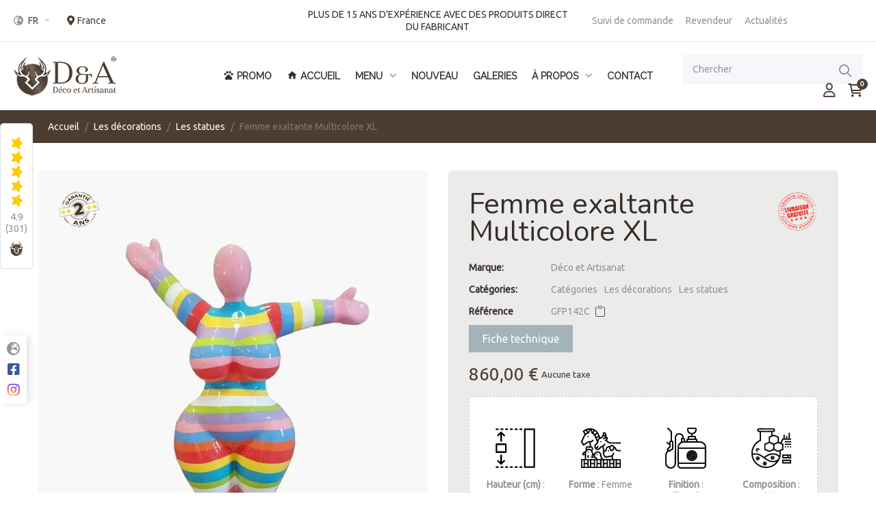

--- FILE ---
content_type: text/html; charset=utf-8
request_url: https://www.deco-artisanat.com/fr/les-statues/994-femme-exaltante-multicolore-xl-3358263737629.html
body_size: 59424
content:

 


<!doctype html>
<html lang="fr-FR"  class="" >

  <head>
    
      
  <meta charset="utf-8">


  <meta http-equiv="x-ua-compatible" content="ie=edge">



  <title>Statue en résine d&#039;une femme exaltante multicolore XL pour votre déco | Déco et Artisanat</title>
  
    
  
  <meta name="description" content="Statue de Femme exaltante multicolore XL fabriquée en résine avec un laquage et un vernis UV haute résistance.
Cette statue en résine polyester résiste sans problème au gel, à la pluie et au soleil.
Cette Femme exaltante multicolore XL est idéale pour la décoration et trouvera une place de choix dans tous les types d&#039;intérieur, privés, professionnels ou festifs.
">
  <meta name="keywords" content="">
        <link rel="canonical" href="https://www.deco-artisanat.com/fr/les-statues/994-femme-exaltante-multicolore-xl-3358263737629.html">
    
          <link rel="alternate" href="https://www.deco-artisanat.com/fr/les-statues/994-femme-exaltante-multicolore-xl-3358263737629.html" hreflang="fr">
          <link rel="alternate" href="https://www.deco-artisanat.com/de/statuen/994-mehrfarbige-berauschende-frau-xl-3358263737629.html" hreflang="de-de">
          <link rel="alternate" href="https://www.deco-artisanat.com/en/statues/994-uplifting-woman-multicolor-xl-3358263737629.html" hreflang="en-us">
          <link rel="alternate" href="https://www.deco-artisanat.com/it/statue/994-uplifting-donna-multicolor-xl-3358263737629.html" hreflang="it-it">
          <link rel="alternate" href="https://www.deco-artisanat.com/es/estatuas/994-edificante-mujer-multicolor-xl-3358263737629.html" hreflang="es-es">
          <link rel="alternate" href="https://www.deco-artisanat.com/pt/estatuas/994-uplifting-woman-multicolor-xl-3358263737629.html" hreflang="pt-pt">
          <link rel="alternate" href="https://www.deco-artisanat.com/nl/beelden/994-opwindende-vrouw-multicolour-xl-3358263737629.html" hreflang="nl-nl">
          <link rel="alternate" href="https://www.deco-artisanat.com/si/les-statues/994-femme-exaltante-multicolore-xl-3358263737629.html" hreflang="sl-si">
      
  
		<script type="application/ld+json">
			{
				"@context": "http://schema.org",
				"@type": "Organization",
				"legalName" : "Déco et Artisanat (Animaux en résine)",
				"name": "Déco et Artisanat (Animaux en résine)",
				"description": "Déco et Artisanat propose un large choix de statues et d'animaux décoratives en résine pour les décorations d'intérieur et d'extérieur.",
				"url": "https://www.deco-artisanat.com/",
				"logo": "https://www.deco-artisanat.com/img/deco-de-l-artisanat-logo-1560361003.jpg",
				"email": "contact@deco-artisanat.com",
				"address" : {
					  "@type" : "PostalAddress",
					  "streetAddress" : "15 Route de Haguenau",
					  "addressLocality" : "Morsbronn-les-Bains",
					  "postalCode" : "67360"
				},
				"sameAs" : [
					"https://www.facebook.com/decoetartisanat/",
					"https://www.instagram.com/decoetartisanat/"
				], 
				"contactPoint": [{
					"@type" : "ContactPoint",
					"telephone": "+33 388 54 08 47",
					"areaServed" : "FR",
					"contactType": "customer service",
					"contactOption": "TollFree"
				}]
			}
		</script>
		<script type="application/ld+json">
			{
			  "@context" : "http://schema.org",
			  "@type" : "WebSite", 
			  "name" : "Déco et Artisanat",
			  "url" : "https://www.deco-artisanat.com/",
			  "potentialAction" : {
				"@type" : "SearchAction",
				"target" : "https://www.deco-artisanat.com/recherche?s={search_term}",
				"query-input" : "required name=search_term"
			  }                     
			}
		</script>
	
  
    <script type="application/ld+json">
  {
    "@context": "https://schema.org",
    "@type": "Organization",
    "name" : "Déco et Artisanat",
    "url" : "https://www.deco-artisanat.com/fr/"
         ,"logo": {
        "@type": "ImageObject",
        "url":"https://www.deco-artisanat.com/img/logo-1686062197.jpg"
      }
      }
</script>

<script type="application/ld+json">
  {
    "@context": "https://schema.org",
    "@type": "WebPage",
    "isPartOf": {
      "@type": "WebSite",
      "url":  "https://www.deco-artisanat.com/fr/",
      "name": "Déco et Artisanat"
    },
    "name": "Statue en résine d&#039;une femme exaltante multicolore XL pour votre déco",
    "url":  "https://www.deco-artisanat.com/fr/les-statues/994-femme-exaltante-multicolore-xl-3358263737629.html"
  }
</script>


  <script type="application/ld+json">
    {
      "@context": "https://schema.org",
      "@type": "BreadcrumbList",
      "itemListElement": [
                  {
            "@type": "ListItem",
            "position": 1,
            "name": "Accueil",
            "item": "https://www.deco-artisanat.com/fr/"
          },                  {
            "@type": "ListItem",
            "position": 2,
            "name": "Les décorations",
            "item": "https://www.deco-artisanat.com/fr/6-les-decorations"
          },                  {
            "@type": "ListItem",
            "position": 3,
            "name": "Les statues",
            "item": "https://www.deco-artisanat.com/fr/113-les-statues"
          },                  {
            "@type": "ListItem",
            "position": 4,
            "name": "Femme exaltante Multicolore XL",
            "item": "https://www.deco-artisanat.com/fr/les-statues/994-femme-exaltante-multicolore-xl-3358263737629.html"
          }              ]
    }
  </script>
  
  
  
      <script type="application/ld+json">
  {
    "@context": "https://schema.org/",
    "@type": "Product",
    "name": "Femme exaltante Multicolore XL",
    "description": "Statue de Femme exaltante multicolore XL fabriquée en résine avec un laquage et un vernis UV haute résistance. Cette statue en résine polyester résiste sans problème au gel, à la pluie et au soleil. Cette Femme exaltante multicolore XL est idéale pour la décoration et trouvera une place de choix dans tous les types d&#039;intérieur, privés, professionnels ou festifs. ",
    "category": "Les statues",
    "image" :"https://d1c69cod0focdl.cloudfront.net/img/p/5/9/3/1/5931-home_default.jpg",    "sku": "GFP142C",
    "mpn": "GFP142C"
    ,"gtin13": "3358263737629"
        ,
    "brand": {
      "@type": "Brand",
      "name": "Déco et Artisanat"
    }
        ,
    "aggregateRating": {
      "@type": "AggregateRating",
      "ratingValue": "5",
      "reviewCount": "1"
    }
        ,
    "weight": {
        "@context": "https://schema.org",
        "@type": "QuantitativeValue",
        "value": "40.000000",
        "unitCode": "kg"
    }
        ,
    "offers": {
      "@type": "Offer",
      "priceCurrency": "EUR",
      "name": "Femme exaltante Multicolore XL",
      "price": "860",
      "url": "https://www.deco-artisanat.com/fr/les-statues/994-femme-exaltante-multicolore-xl-3358263737629.html",
      "priceValidUntil": "2026-01-31",
              "image": ["https://d1c69cod0focdl.cloudfront.net/img/p/5/9/3/1/5931-large_default.jpg"],
            "sku": "GFP142C",
      "mpn": "GFP142C",
      "gtin13": "3358263737629",                                        "availability": "https://schema.org/BackOrder",
      "seller": {
        "@type": "Organization",
        "name": "Déco et Artisanat"
      }
    }
      }
</script>

  
  
    
  

  
    <meta property="og:title" content="Statue en résine d&#039;une femme exaltante multicolore XL pour votre déco" />
    <meta property="og:description" content="Statue de Femme exaltante multicolore XL fabriquée en résine avec un laquage et un vernis UV haute résistance.
Cette statue en résine polyester résiste sans problème au gel, à la pluie et au soleil.
Cette Femme exaltante multicolore XL est idéale pour la décoration et trouvera une place de choix dans tous les types d&#039;intérieur, privés, professionnels ou festifs.
" />
    <meta property="og:url" content="https://www.deco-artisanat.com/fr/les-statues/994-femme-exaltante-multicolore-xl-3358263737629.html" />
    <meta property="og:site_name" content="Déco et Artisanat" />
        



  <meta name="viewport" content="width=device-width, initial-scale=1">



  <link rel="icon" type="image/vnd.microsoft.icon" href="https://www.deco-artisanat.com/img/favicon.ico?1698674831">
  <link rel="shortcut icon" type="image/x-icon" href="https://www.deco-artisanat.com/img/favicon.ico?1698674831">



    <link rel="stylesheet" href="https://cdn.jsdelivr.net/npm/@alma/widgets@4.x.x/dist/widgets.min.css" type="text/css" media="all">
  <link rel="stylesheet" href="https://fonts.googleapis.com/icon?family=Material+Icons" type="text/css" media="all">
  <link rel="stylesheet" href="https://d1c69cod0focdl.cloudfront.net/themes/leo_hnice/assets/cache/theme-18397c2370.css" type="text/css" media="all">
<link rel="stylesheet" href="/themes/leo_hnice/assets/css/leoblog.css" type="text/css" media="all">



   


  <script type="text/javascript">
        var ETS_RV_CUSTOMER_IS_LOGGED = false;
        var ETS_RV_DEFAULT_LANGUAGE_MSG = "La langue par d\u00e9faut ne peut pas \u00eatre vide\u00a0!";
        var ETS_RV_DEFAULT_RATE = 5;
        var ETS_RV_DESIGN_COLOR1 = 0;
        var ETS_RV_DISPLAY_RATE_AND_QUESTION = "button";
        var ETS_RV_PRESS_ENTER_ENABLED = 0;
        var ETS_RV_QUESTION_ENABLED = 1;
        var ETS_RV_RECAPTCHA_ENABLED = 0;
        var ETS_RV_RECAPTCHA_FOR = ["review","comment","reply","qa","qa_answer","qa_comment"];
        var ETS_RV_RECAPTCHA_SITE_KEY = "";
        var ETS_RV_RECAPTCHA_TYPE = "recaptcha_v2";
        var ETS_RV_RECAPTCHA_USER_REGISTERED = 1;
        var ETS_RV_RECAPTCHA_VALID = 0;
        var ETS_RV_REQUIRE_TITLE = 1;
        var ETS_RV_REVIEW_ENABLED = 1;
        var PS_ATTACHMENT_MAXIMUM_SIZE = 134217728;
        var PS_ATTACHMENT_MAXIMUM_SIZE_TEXT = "128 MB";
        var addJsDef = false;
        var ajaxsearch = "";
        var always_load_content = false;
        var back_office = 0;
        var elementorFrontendConfig = {"environmentMode":{"edit":false,"wpPreview":true},"is_rtl":false,"breakpoints":{"xs":0,"sm":480,"md":768,"lg":1025,"xl":1440,"xxl":1600},"version":"1.1.3","urls":{"assets":"https:\/\/www.deco-artisanat.com\/modules\/leoelements\/assets\/"},"settings":{"general":{"elementor_global_image_lightbox":"yes","elementor_enable_lightbox_in_editor":"yes"}}};
        var ets_rv_datetime_picker = "{\"prevText\":\"\",\"nextText\":\"\",\"dateFormat\":\"yy-mm-dd\",\"currentText\":\"\",\"closeText\":\"\",\"ampm\":false,\"amNames\":[\"AM\",\"A\"],\"pmNames\":[\"PM\",\"P\"],\"timeFormat\":\"hh:mm:ss tt\",\"timeSuffix\":\"\",\"timeOnlyTitle\":\"\",\"timeText\":\"\",\"hourText\":\"\",\"minuteText\":\"\",\"maxDate\":\"2026-01-16 14:31:58\"}";
        var ets_rv_datetime_picker_closeText = "Fait";
        var ets_rv_datetime_picker_currentText = "\u00c0 pr\u00e9sent";
        var ets_rv_datetime_picker_hourText = "Heure";
        var ets_rv_datetime_picker_minuteText = "Minute";
        var ets_rv_datetime_picker_timeOnlyTitle = "Choisissez l'heure";
        var ets_rv_datetime_picker_timeText = "Temps";
        var ets_rv_please_sign_dislike = "Veuillez vous connecter ou vous inscrire pour ne plus aimer";
        var ets_rv_please_sign_like = "Veuillez vous connecter ou vous inscrire pour aimer";
        var ets_rv_please_sign_question = "Veuillez vous connecter ou vous inscrire pour poser votre question";
        var ets_rv_please_sign_review = "Veuillez vous connecter ou vous inscrire pour \u00e9crire votre avis";
        var file_is_to_large_text = "Le fichier est trop grand. Taille maximale autoris\u00e9e : %s";
        var file_not_valid_text = "Le type de fichier n'est pas autoris\u00e9";
        var hiAcceptedCookies = {"1":false,"2":false,"3":false,"4":false,"5":false};
        var hiCookieGoogleConsentSettings = {"consentMode":true,"adStorageDefaultValue":"granted","analyticsStorageDefaultValue":"granted","adStorageCookieType":3,"analyticsStorageCookieType":3,"adsDataRedaction":false,"urlPassthrough":false,"adUserDataDefaultValue":"denied","adUserDataCookieType":0,"adPersonalizationDefaultValue":"denied","adPersonalizationCookieType":0,"cookiesAccepted":0,"adStorageCookieTypeGranted":"denied","analyticsStorageCookieTypeGranted":"denied","adUserDataCookieTypeGranted":"denied","adPersonalizationCookieTypeGranted":"denied"};
        var hiGoogleConnect = {"frontUrl":"https:\/\/www.deco-artisanat.com\/fr\/module\/higoogleconnect\/googleConnect","secure_key":"50904514490d3aac551d376c81259c82"};
        var homeSize = {"width":"400","height":"500"};
        var isLogged = false;
        var jolisearch = {"amb_joli_search_action":"https:\/\/www.deco-artisanat.com\/fr\/rechercher","amb_joli_search_link":"https:\/\/www.deco-artisanat.com\/fr\/rechercher","amb_joli_search_controller":"jolisearch","blocksearch_type":"top","show_cat_desc":0,"ga_acc":0,"id_lang":1,"url_rewriting":true,"use_autocomplete":2,"minwordlen":3,"l_products":"Nos produits","l_manufacturers":"Nos marques","l_suppliers":"Nos fournisseurs","l_categories":"Nos cat\u00e9gories","l_no_results_found":"Aucun produit ne correspond \u00e0 cette recherche","l_more_results":"Montrer tous les r\u00e9sultats \u00bb","ENT_QUOTES":3,"jolisearch_position":{"my":"center top","at":"center bottom","collision":"fit none"},"classes":"ps17 centered-list","display_manufacturer":"","display_supplier":"","display_category":"1","use_mobile_ux":"1","mobile_media_breakpoint":"576","mobile_opening_selector":"","show_add_to_cart_button":"","add_to_cart_button_style":1,"show_features":"1","feature_ids":[6],"show_feature_values_only":false,"show_price":"1","theme":"finder"};
        var language_code = "fr";
        var leo_search_url = "https:\/\/www.deco-artisanat.com\/fr\/module\/leoproductsearch\/productsearch";
        var leoproductsearch_static_token = "ce6cdbe6318c6d69c961f88ac576ff35";
        var leoproductsearch_token = "9b6f6dbc8513d16e11538aa20408c30c";
        var lps_show_product_img = "";
        var lps_show_product_price = false;
        var numpro_display = "3";
        var opLeoElements = {"ajax":"\/\/www.deco-artisanat.com\/fr\/module\/leoelements\/ajax?token=9b6f6dbc8513d16e11538aa20408c30c","contact":"\/\/www.deco-artisanat.com\/fr\/module\/leoelements\/contact","subscription":"\/\/www.deco-artisanat.com\/fr\/module\/leoelements\/subscription","cart":"\/\/www.deco-artisanat.com\/fr\/module\/leoelements\/cart","all_results_product":"View all product results","no_products":"No products found","languages":{"1":"https:\/\/www.deco-artisanat.com\/fr\/les-statues\/994-femme-exaltante-multicolore-xl-3358263737629.html","2":"https:\/\/www.deco-artisanat.com\/de\/statuen\/994-mehrfarbige-berauschende-frau-xl-3358263737629.html","3":"https:\/\/www.deco-artisanat.com\/en\/statues\/994-uplifting-woman-multicolor-xl-3358263737629.html","4":"https:\/\/www.deco-artisanat.com\/it\/statue\/994-uplifting-donna-multicolor-xl-3358263737629.html","5":"https:\/\/www.deco-artisanat.com\/es\/estatuas\/994-edificante-mujer-multicolor-xl-3358263737629.html","6":"https:\/\/www.deco-artisanat.com\/pt\/estatuas\/994-uplifting-woman-multicolor-xl-3358263737629.html","7":"https:\/\/www.deco-artisanat.com\/nl\/beelden\/994-opwindende-vrouw-multicolour-xl-3358263737629.html","10":"https:\/\/www.deco-artisanat.com\/si\/les-statues\/994-femme-exaltante-multicolore-xl-3358263737629.html","length":8},"currencies":[]};
        var opLeoElementsList = {"gridLeft":[{"name":"code","code":"{block name=_APAPOST_product_flags_APAPOST_}_APENTER__APTAB_<ul class=_APQUOT_product-flags_APQUOT_>_APENTER__APTAB__APTAB_<li class=_APQUOT_product-flag online-only_APQUOT_>{$product.reference_to_display}<\/li>_APENTER__APTAB__APTAB_<li class=_APQUOT_product-flag online-only_APQUOT_>_APENTER__APTAB__APTAB__APTAB_{* {foreach from=$product.features item=feature}_APENTER__APTAB__APTAB__APTAB__APTAB_{if $feature.name == _APAPOST_Hauteur (cm)_APAPOST_}_APENTER__APTAB__APTAB__APTAB__APTAB__APTAB_H.{$feature.value} cm_APENTER__APTAB__APTAB__APTAB__APTAB_{\/if}_APENTER__APTAB__APTAB__APTAB_{\/foreach} *}_APENTER__APTAB__APTAB__APTAB_{foreach from=$product.features item=feature}_APENTER__APTAB__APTAB__APTAB__APTAB_{if $feature.id_feature == _APAPOST_6_APAPOST_}_APENTER__APTAB__APTAB__APTAB__APTAB__APTAB_H.{$feature.value} cm_APENTER__APTAB__APTAB__APTAB__APTAB_{\/if}_APENTER__APTAB__APTAB__APTAB_{\/foreach}_APENTER__APTAB__APTAB_<\/li>_APENTER__APTAB__APTAB_{foreach from=$product.flags item=flag}_APENTER__APTAB__APTAB__APTAB_<li class=_APQUOT_product-flag {$flag.type}_APQUOT_>{$flag.label|replace:_APAPOST_Neuf_APAPOST_:_APAPOST_Nouveau_APAPOST_}<\/li>_APENTER__APTAB__APTAB_{\/foreach}_APENTER__APTAB_<\/ul>_APENTER__APTAB_{if $product.quantity == 1}_APENTER__APTAB__APTAB_<div class=_APQUOT_alignementdroite_APQUOT_>_APENTER__APTAB__APTAB__APTAB_<div class=_APQUOT_cercle jaune_APQUOT_><\/div>_APENTER__APTAB__APTAB_<\/div>_APENTER__APTAB_{elseif $product.quantity > 1}_APENTER__APTAB__APTAB_<div class=_APQUOT_alignementdroite_APQUOT_>_APENTER__APTAB__APTAB__APTAB_<div class=_APQUOT_cercle vert_APQUOT_><\/div>_APENTER__APTAB__APTAB_<\/div>_APENTER__APTAB_{else}_APENTER__APTAB__APTAB_<div class=_APQUOT_alignementdroite_APQUOT_>_APENTER__APTAB__APTAB__APTAB_<div class=_APQUOT_cercle orange_APQUOT_><\/div>_APENTER__APTAB__APTAB_<\/div>_APENTER__APTAB_{\/if}_APENTER_{\/block}"},{"name":"code","code":"{if isset($product.specific_prices) && isset($product.specific_prices.to) && $product.specific_prices.to != _APAPOST_0000-00-00 00:00:00_APAPOST_}_APENTER__APTAB_<div class=_APQUOT_leo-more-cdown_APQUOT_ data-idproduct=_APQUOT_{$product.id_product}_APQUOT_><\/div>_APENTER_{\/if}"},{"name":"product_thumbnail"},{"name":"functional_buttons","element":[{"name":"quickview"},{"name":"code","code":"<div id=_APQUOT_new_APQUOT_ class=_APQUOT_quickview{if !$product.main_variants} no-variants{\/if} hidden-sm-down_APQUOT_>_APENTER_<a href=_APQUOT_{$product.url}_APQUOT_ target=_APQUOT_blank_APQUOT_ class=_APQUOT_newindows_APQUOT_ title=_APQUOT_{l s=_APAPOST_newindows_APAPOST_ d=_APAPOST_Shop.Theme.DecoEtArtisanat_APAPOST_}_APQUOT_>_APENTER__APTAB_<span class=_APQUOT_leo-quickview-bt-loading cssload-speeding-wheel_APQUOT_><\/span>_APENTER__APTAB_<span class=_APQUOT_leo-quickview-bt-content_APQUOT_>_APENTER__APTAB__APTAB_<i class=_APQUOT_material-icons search_APQUOT_>_APENTER__APTAB__APTAB__APTAB_<svg_APENTER__APTAB__APTAB__APTAB__APTAB_fill=_APQUOT_#4C3D33_APQUOT__APENTER__APTAB__APTAB__APTAB__APTAB_width=_APQUOT_100%_APQUOT__APENTER__APTAB__APTAB__APTAB__APTAB_height=_APQUOT_100%_APQUOT__APENTER__APTAB__APTAB__APTAB__APTAB_viewBox=_APQUOT_0 0 64 64_APQUOT__APENTER__APTAB__APTAB__APTAB__APTAB_version=_APQUOT_1.1_APQUOT__APENTER__APTAB__APTAB__APTAB__APTAB_xmlns=_APQUOT_http:\/\/www.w3.org\/2000\/svg_APQUOT__APENTER__APTAB__APTAB__APTAB__APTAB_xmlns:xlink=_APQUOT_http:\/\/www.w3.org\/1999\/xlink_APQUOT__APENTER__APTAB__APTAB__APTAB__APTAB_xml:space=_APQUOT_preserve_APQUOT__APENTER__APTAB__APTAB__APTAB__APTAB_xmlns:serif=_APQUOT_http:\/\/www.serif.com\/_APQUOT__APENTER__APTAB__APTAB__APTAB__APTAB_style=_APQUOT_fill-rule: evenodd; clip-rule: evenodd; stroke-linejoin: round; stroke-miterlimit: 2;_APQUOT__APENTER__APTAB__APTAB__APTAB_>_APENTER__APTAB__APTAB__APTAB__APTAB_<rect id=_APQUOT_Icons_APQUOT_ x=_APQUOT_-896_APQUOT_ y=_APQUOT_0_APQUOT_ width=_APQUOT_1280_APQUOT_ height=_APQUOT_800_APQUOT_ style=_APQUOT_fill: none;_APQUOT_ \/>_APENTER__APTAB__APTAB__APTAB__APTAB_<g id=_APQUOT_Icons1_APQUOT_ serif:id=_APQUOT_Icons_APQUOT_>_APENTER__APTAB__APTAB__APTAB__APTAB__APTAB_<g id=_APQUOT_Strike_APQUOT_><\/g>_APENTER__APTAB__APTAB__APTAB__APTAB__APTAB_<g id=_APQUOT_H1_APQUOT_><\/g>_APENTER__APTAB__APTAB__APTAB__APTAB__APTAB_<g id=_APQUOT_H2_APQUOT_><\/g>_APENTER__APTAB__APTAB__APTAB__APTAB__APTAB_<g id=_APQUOT_H3_APQUOT_><\/g>_APENTER__APTAB__APTAB__APTAB__APTAB__APTAB_<g id=_APQUOT_list-ul_APQUOT_><\/g>_APENTER__APTAB__APTAB__APTAB__APTAB__APTAB_<g id=_APQUOT_hamburger-1_APQUOT_><\/g>_APENTER__APTAB__APTAB__APTAB__APTAB__APTAB_<g id=_APQUOT_hamburger-2_APQUOT_><\/g>_APENTER__APTAB__APTAB__APTAB__APTAB__APTAB_<g id=_APQUOT_list-ol_APQUOT_><\/g>_APENTER__APTAB__APTAB__APTAB__APTAB__APTAB_<g id=_APQUOT_list-task_APQUOT_><\/g>_APENTER__APTAB__APTAB__APTAB__APTAB__APTAB_<g id=_APQUOT_trash_APQUOT_><\/g>_APENTER__APTAB__APTAB__APTAB__APTAB__APTAB_<g id=_APQUOT_vertical-menu_APQUOT_><\/g>_APENTER__APTAB__APTAB__APTAB__APTAB__APTAB_<g id=_APQUOT_horizontal-menu_APQUOT_><\/g>_APENTER__APTAB__APTAB__APTAB__APTAB__APTAB_<g id=_APQUOT_sidebar-2_APQUOT_><\/g>_APENTER__APTAB__APTAB__APTAB__APTAB__APTAB_<g id=_APQUOT_Pen_APQUOT_><\/g>_APENTER__APTAB__APTAB__APTAB__APTAB__APTAB_<g id=_APQUOT_Pen1_APQUOT_ serif:id=_APQUOT_Pen_APQUOT_><\/g>_APENTER__APTAB__APTAB__APTAB__APTAB__APTAB_<g id=_APQUOT_clock_APQUOT_><\/g>_APENTER__APTAB__APTAB__APTAB__APTAB__APTAB_<g id=_APQUOT_external-link_APQUOT_>_APENTER__APTAB__APTAB__APTAB__APTAB__APTAB__APTAB_<path_APENTER__APTAB__APTAB__APTAB__APTAB__APTAB__APTAB__APTAB_d=_APQUOT_M36.026,20.058l-21.092,0c-1.65,0 -2.989,1.339 -2.989,2.989l0,25.964c0,1.65 1.339,2.989 2.989,2.989l26.024,0c1.65,0 2.989,-1.339 2.989,-2.989l0,-20.953l3.999,0l0,21.948c0,3.308 -2.686,5.994 -5.995,5.995l-28.01,0c-3.309,0 -5.995,-2.687 -5.995,-5.995l0,-27.954c0,-3.309 2.686,-5.995 5.995,-5.995l22.085,0l0,4.001Z_APQUOT__APENTER__APTAB__APTAB__APTAB__APTAB__APTAB__APTAB_\/>_APENTER__APTAB__APTAB__APTAB__APTAB__APTAB__APTAB_<path d=_APQUOT_M55.925,25.32l-4.005,0l0,-10.481l-27.894,27.893l-2.832,-2.832l27.895,-27.895l-10.484,0l0,-4.005l17.318,0l0.002,0.001l0,17.319Z_APQUOT_ \/>_APENTER__APTAB__APTAB__APTAB__APTAB__APTAB_<\/g>_APENTER__APTAB__APTAB__APTAB__APTAB__APTAB_<g id=_APQUOT_hr_APQUOT_><\/g>_APENTER__APTAB__APTAB__APTAB__APTAB__APTAB_<g id=_APQUOT_info_APQUOT_><\/g>_APENTER__APTAB__APTAB__APTAB__APTAB__APTAB_<g id=_APQUOT_warning_APQUOT_><\/g>_APENTER__APTAB__APTAB__APTAB__APTAB__APTAB_<g id=_APQUOT_plus-circle_APQUOT_><\/g>_APENTER__APTAB__APTAB__APTAB__APTAB__APTAB_<g id=_APQUOT_minus-circle_APQUOT_><\/g>_APENTER__APTAB__APTAB__APTAB__APTAB__APTAB_<g id=_APQUOT_vue_APQUOT_><\/g>_APENTER__APTAB__APTAB__APTAB__APTAB__APTAB_<g id=_APQUOT_cog_APQUOT_><\/g>_APENTER__APTAB__APTAB__APTAB__APTAB__APTAB_<g id=_APQUOT_logo_APQUOT_><\/g>_APENTER__APTAB__APTAB__APTAB__APTAB__APTAB_<g id=_APQUOT_radio-check_APQUOT_><\/g>_APENTER__APTAB__APTAB__APTAB__APTAB__APTAB_<g id=_APQUOT_eye-slash_APQUOT_><\/g>_APENTER__APTAB__APTAB__APTAB__APTAB__APTAB_<g id=_APQUOT_eye_APQUOT_><\/g>_APENTER__APTAB__APTAB__APTAB__APTAB__APTAB_<g id=_APQUOT_toggle-off_APQUOT_><\/g>_APENTER__APTAB__APTAB__APTAB__APTAB__APTAB_<g id=_APQUOT_shredder_APQUOT_><\/g>_APENTER__APTAB__APTAB__APTAB__APTAB__APTAB_<g id=_APQUOT_spinner--loading--dots-_APQUOT_ serif:id=_APQUOT_spinner [loading, dots]_APQUOT_><\/g>_APENTER__APTAB__APTAB__APTAB__APTAB__APTAB_<g id=_APQUOT_react_APQUOT_><\/g>_APENTER__APTAB__APTAB__APTAB__APTAB__APTAB_<g id=_APQUOT_check-selected_APQUOT_><\/g>_APENTER__APTAB__APTAB__APTAB__APTAB__APTAB_<g id=_APQUOT_turn-off_APQUOT_><\/g>_APENTER__APTAB__APTAB__APTAB__APTAB__APTAB_<g id=_APQUOT_code-block_APQUOT_><\/g>_APENTER__APTAB__APTAB__APTAB__APTAB__APTAB_<g id=_APQUOT_user_APQUOT_><\/g>_APENTER__APTAB__APTAB__APTAB__APTAB__APTAB_<g id=_APQUOT_coffee-bean_APQUOT_><\/g>_APENTER__APTAB__APTAB__APTAB__APTAB__APTAB_<g id=_APQUOT_coffee-beans_APQUOT_>_APENTER__APTAB__APTAB__APTAB__APTAB__APTAB__APTAB_<g id=_APQUOT_coffee-bean1_APQUOT_ serif:id=_APQUOT_coffee-bean_APQUOT_><\/g>_APENTER__APTAB__APTAB__APTAB__APTAB__APTAB_<\/g>_APENTER__APTAB__APTAB__APTAB__APTAB__APTAB_<g id=_APQUOT_coffee-bean-filled_APQUOT_><\/g>_APENTER__APTAB__APTAB__APTAB__APTAB__APTAB_<g id=_APQUOT_coffee-beans-filled_APQUOT_>_APENTER__APTAB__APTAB__APTAB__APTAB__APTAB__APTAB_<g id=_APQUOT_coffee-bean2_APQUOT_ serif:id=_APQUOT_coffee-bean_APQUOT_><\/g>_APENTER__APTAB__APTAB__APTAB__APTAB__APTAB_<\/g>_APENTER__APTAB__APTAB__APTAB__APTAB__APTAB_<g id=_APQUOT_clipboard_APQUOT_><\/g>_APENTER__APTAB__APTAB__APTAB__APTAB__APTAB_<g id=_APQUOT_clipboard-paste_APQUOT_><\/g>_APENTER__APTAB__APTAB__APTAB__APTAB__APTAB_<g id=_APQUOT_clipboard-copy_APQUOT_><\/g>_APENTER__APTAB__APTAB__APTAB__APTAB__APTAB_<g id=_APQUOT_Layer1_APQUOT_><\/g>_APENTER__APTAB__APTAB__APTAB__APTAB_<\/g>_APENTER__APTAB__APTAB__APTAB_<\/svg>_APENTER__APTAB__APTAB_<\/i>_APENTER__APTAB__APTAB_<span class=_APQUOT_infonew_APQUOT_>{l s=_APAPOST_newindows_APAPOST_ d=_APAPOST_Shop.Theme.DecoEtArtisanat_APAPOST_}<\/span>_APENTER__APTAB_<\/span>_APENTER_<\/a>_APENTER_<\/div>"},{"name":"add_to_cart"}]}],"gridRight":[{"name":"code","code":"{if isset($product.category_name) && isset($product.id_category_default)}_APENTER__APTAB_<div class=_APQUOT_category-default_APQUOT_>_APENTER__APTAB__APTAB_<a href=_APQUOT_{$link->getCategoryLink($product.id_category_default)|escape:_APAPOST_html_APAPOST_:_APAPOST_UTF-8_APAPOST_}_APQUOT_ title=_APQUOT_{$product.category_name}_APQUOT_>{$product.category_name}<\/a>_APENTER__APTAB_<\/div>_APENTER_{\/if}"},{"name":"product_name"},{"name":"product_price_and_shipping"},{"name":"code","code":"<div class=_APQUOT_avisListeProduits_APQUOT_>_APENTER__APTAB_{hook h=_APAPOST_displayProductListReviews_APAPOST_ product=$product}_APENTER_<\/div>"},{"name":"code","code":"{if $product.cover}<link itemprop=_APQUOT_image_APQUOT_ href=_APQUOT_{$product.cover.medium.url}_APQUOT_ \/>{\/if}_APENTER_{if $product.reference_to_display}<meta itemprop=_APQUOT_sku_APQUOT_ content=_APQUOT_{$product.reference_to_display}_APQUOT_ \/>{\/if}_APENTER_{if isset($product.ean13) && $product.ean13 != _APAPOST__APAPOST_}_APENTER__APTAB_<meta itemprop=_APQUOT_gtin13_APQUOT_ content=_APQUOT_{$product.ean13}_APQUOT_ \/>_APENTER_{elseif isset($product.upc) && $product.upc != _APAPOST__APAPOST_}_APENTER__APTAB_<meta itemprop=_APQUOT_gtin13_APQUOT_ content=_APQUOT_{$product.upc}_APQUOT_ \/>_APENTER_{elseif isset($product.isbn) && $product.isbn != _APAPOST__APAPOST_}_APENTER__APTAB_<meta itemprop=_APQUOT_gtin13_APQUOT_ content=_APQUOT_{$product.isbn}_APQUOT_ \/>_APENTER_{else}_APENTER__APTAB_<meta itemprop=_APQUOT_productID_APQUOT_ content=_APQUOT_ProWebmasters:{$product->id}_APQUOT_ \/>_APENTER_{\/if}_APENTER_{foreach from=$product.features item=feature}_APENTER__APTAB_{if $feature.id_feature == _APAPOST_21_APAPOST_}_APENTER__APTAB__APTAB__APTAB_<meta itemprop=_APQUOT_color_APQUOT_ content=_APQUOT_{$feature.value}_APQUOT_>_APENTER__APTAB_{\/if}_APENTER__APTAB_{if $feature.id_feature == _APAPOST_1_APAPOST_}_APENTER__APTAB__APTAB_<meta itemprop=_APQUOT_material_APQUOT_ content=_APQUOT_{$feature.value}_APQUOT_>_APENTER__APTAB_{\/if}_APENTER__APTAB_{if $feature.id_feature == _APAPOST_8_APAPOST_}_APENTER__APTAB__APTAB_<meta itemprop=_APQUOT_pattern_APQUOT_ content=_APQUOT_{$feature.value}_APQUOT_>_APENTER__APTAB_{\/if}_APENTER_{\/foreach}_APENTER_<meta itemprop=_APQUOT_mpn_APQUOT_ content=_APQUOT_{$product->reference}_APQUOT_ \/>_APENTER_<div itemprop=_APQUOT_brand_APQUOT_ itemtype=_APQUOT_https:\/\/schema.org\/Brand_APQUOT_ itemscope style=_APQUOT_display:none_APQUOT_>_APENTER_   <meta itemprop=_APQUOT_name_APQUOT_ content=_APQUOT_{Configuration::get(_APAPOST_PS_SHOP_NAME_APAPOST_)}_APQUOT_ \/>_APENTER_<\/div>"}],"listing_product_mode":"grid","listing_product_column_module":"3","listing_product_column":"3","listing_product_largedevice":"3","listing_product_tablet":"2","listing_product_extrasmalldevice":"1","listing_product_mobile":"1","top_total":"1","top_sortby":"1","top_grid":"1","pg_count":"1","pg_type":"1","plist_load_more_product_img":"1","plist_load_more_product_img_option":"3","plist_load_multi_product_img":"0","plist_load_cdown":"0","lmobile_swipe":"0","class":"plist-1"};
        var prestashop = {"cart":{"products":[],"totals":{"total":{"type":"total","label":"Total","amount":0,"value":"0,00\u00a0\u20ac"},"total_including_tax":{"type":"total","label":"Total TTC","amount":0,"value":"0,00\u00a0\u20ac"},"total_excluding_tax":{"type":"total","label":"Total HT :","amount":0,"value":"0,00\u00a0\u20ac"}},"subtotals":{"products":{"type":"products","label":"Sous-total","amount":0,"value":"0,00\u00a0\u20ac"},"discounts":null,"shipping":{"type":"shipping","label":"Livraison","amount":0,"value":""},"tax":{"type":"tax","label":"Taxes incluses","amount":0,"value":"0,00\u00a0\u20ac"}},"products_count":0,"summary_string":"0 articles","vouchers":{"allowed":1,"added":[]},"discounts":[],"minimalPurchase":0,"minimalPurchaseRequired":""},"currency":{"id":1,"name":"Euro","iso_code":"EUR","iso_code_num":"978","sign":"\u20ac"},"customer":{"lastname":null,"firstname":null,"email":null,"birthday":null,"newsletter":null,"newsletter_date_add":null,"optin":null,"website":null,"company":null,"siret":null,"ape":null,"is_logged":false,"gender":{"type":null,"name":null},"addresses":[]},"country":{"id_zone":"24","id_currency":"0","call_prefix":"1","iso_code":"US","active":"1","contains_states":"1","need_identification_number":"0","need_zip_code":"1","zip_code_format":"NNNNN","display_tax_label":"0","name":{"1":"\u00c9tats-Unis","2":"Vereinigte Staaten","3":"United States","4":"Stati Uniti","5":"\u00c9tats-Unis","6":"Estados Unidos","7":"Verenigde Staten","8":"Stany Zjednoczone","9":"\u0421\u043f\u043e\u043b\u0443\u0447\u0435\u043d\u0456 \u0428\u0442\u0430\u0442\u0438","10":"Zdru\u017eene dr\u017eave Amerike"},"id":245},"language":{"name":"Fran\u00e7ais (French)","iso_code":"fr","locale":"fr-FR","language_code":"fr","active":"1","is_rtl":"0","date_format_lite":"d\/m\/Y","date_format_full":"d\/m\/Y H:i:s","id":1},"page":{"title":"","canonical":"https:\/\/www.deco-artisanat.com\/fr\/les-statues\/994-femme-exaltante-multicolore-xl-3358263737629.html","meta":{"title":"Statue en r\u00e9sine d'une femme exaltante multicolore XL pour votre d\u00e9co","description":"Statue de\u00a0Femme exaltante multicolore XL\u00a0fabriqu\u00e9e en r\u00e9sine avec un laquage et un vernis UV haute r\u00e9sistance.\nCette statue en r\u00e9sine polyester r\u00e9siste sans probl\u00e8me au gel, \u00e0 la pluie et au soleil.\nCette\u00a0Femme exaltante multicolore XL\u00a0est id\u00e9ale pour la d\u00e9coration et trouvera une place de choix dans tous les types d'int\u00e9rieur, priv\u00e9s, professionnels ou festifs.\n","keywords":"","robots":"index"},"page_name":"product","body_classes":{"lang-fr":true,"lang-rtl":false,"country-US":true,"currency-EUR":true,"layout-full-width":true,"page-product":true,"tax-display-disabled":true,"page-customer-account":false,"product-id-994":true,"product-Femme exaltante Multicolore XL":true,"product-id-category-113":true,"product-id-manufacturer-1":true,"product-id-supplier-2":true,"product-available-for-order":true},"admin_notifications":[],"password-policy":{"feedbacks":{"0":"Tr\u00e8s faible","1":"Faible","2":"Moyenne","3":"Fort","4":"Tr\u00e8s fort","Straight rows of keys are easy to guess":"Les suites de touches sur le clavier sont faciles \u00e0 deviner","Short keyboard patterns are easy to guess":"Les mod\u00e8les courts sur le clavier sont faciles \u00e0 deviner.","Use a longer keyboard pattern with more turns":"Utilisez une combinaison de touches plus longue et plus complexe.","Repeats like \"aaa\" are easy to guess":"Les r\u00e9p\u00e9titions (ex. : \"aaa\") sont faciles \u00e0 deviner.","Repeats like \"abcabcabc\" are only slightly harder to guess than \"abc\"":"Les r\u00e9p\u00e9titions (ex. : \"abcabcabc\") sont seulement un peu plus difficiles \u00e0 deviner que \"abc\".","Sequences like abc or 6543 are easy to guess":"Les s\u00e9quences (ex. : abc ou 6543) sont faciles \u00e0 deviner.","Recent years are easy to guess":"Les ann\u00e9es r\u00e9centes sont faciles \u00e0 deviner.","Dates are often easy to guess":"Les dates sont souvent faciles \u00e0 deviner.","This is a top-10 common password":"Ce mot de passe figure parmi les 10 mots de passe les plus courants.","This is a top-100 common password":"Ce mot de passe figure parmi les 100 mots de passe les plus courants.","This is a very common password":"Ceci est un mot de passe tr\u00e8s courant.","This is similar to a commonly used password":"Ce mot de passe est similaire \u00e0 un mot de passe couramment utilis\u00e9.","A word by itself is easy to guess":"Un mot seul est facile \u00e0 deviner.","Names and surnames by themselves are easy to guess":"Les noms et les surnoms seuls sont faciles \u00e0 deviner.","Common names and surnames are easy to guess":"Les noms et les pr\u00e9noms courants sont faciles \u00e0 deviner.","Use a few words, avoid common phrases":"Utilisez quelques mots, \u00e9vitez les phrases courantes.","No need for symbols, digits, or uppercase letters":"Pas besoin de symboles, de chiffres ou de majuscules.","Avoid repeated words and characters":"\u00c9viter de r\u00e9p\u00e9ter les mots et les caract\u00e8res.","Avoid sequences":"\u00c9viter les s\u00e9quences.","Avoid recent years":"\u00c9vitez les ann\u00e9es r\u00e9centes.","Avoid years that are associated with you":"\u00c9vitez les ann\u00e9es qui vous sont associ\u00e9es.","Avoid dates and years that are associated with you":"\u00c9vitez les dates et les ann\u00e9es qui vous sont associ\u00e9es.","Capitalization doesn't help very much":"Les majuscules ne sont pas tr\u00e8s utiles.","All-uppercase is almost as easy to guess as all-lowercase":"Un mot de passe tout en majuscules est presque aussi facile \u00e0 deviner qu'un mot de passe tout en minuscules.","Reversed words aren't much harder to guess":"Les mots invers\u00e9s ne sont pas beaucoup plus difficiles \u00e0 deviner.","Predictable substitutions like '@' instead of 'a' don't help very much":"Les substitutions pr\u00e9visibles comme '\"@\" au lieu de \"a\" n'aident pas beaucoup.","Add another word or two. Uncommon words are better.":"Ajoutez un autre mot ou deux. Pr\u00e9f\u00e9rez les mots peu courants."}}},"shop":{"name":"D\u00e9co et Artisanat","logo":"https:\/\/www.deco-artisanat.com\/img\/logo-1686062197.jpg","stores_icon":"https:\/\/www.deco-artisanat.com\/img\/logo_stores.png","favicon":"https:\/\/www.deco-artisanat.com\/img\/favicon.ico"},"core_js_public_path":"\/themes\/","urls":{"base_url":"https:\/\/www.deco-artisanat.com\/","current_url":"https:\/\/www.deco-artisanat.com\/fr\/les-statues\/994-femme-exaltante-multicolore-xl-3358263737629.html","shop_domain_url":"https:\/\/www.deco-artisanat.com","img_ps_url":"https:\/\/www.deco-artisanat.com\/img\/","img_cat_url":"https:\/\/www.deco-artisanat.com\/img\/c\/","img_lang_url":"https:\/\/www.deco-artisanat.com\/img\/l\/","img_prod_url":"https:\/\/www.deco-artisanat.com\/img\/p\/","img_manu_url":"https:\/\/www.deco-artisanat.com\/img\/m\/","img_sup_url":"https:\/\/www.deco-artisanat.com\/img\/su\/","img_ship_url":"https:\/\/www.deco-artisanat.com\/img\/s\/","img_store_url":"https:\/\/www.deco-artisanat.com\/img\/st\/","img_col_url":"https:\/\/www.deco-artisanat.com\/img\/co\/","img_url":"https:\/\/www.deco-artisanat.com\/themes\/leo_hnice\/assets\/img\/","css_url":"https:\/\/www.deco-artisanat.com\/themes\/leo_hnice\/assets\/css\/","js_url":"https:\/\/www.deco-artisanat.com\/themes\/leo_hnice\/assets\/js\/","pic_url":"https:\/\/www.deco-artisanat.com\/upload\/","theme_assets":"https:\/\/www.deco-artisanat.com\/themes\/leo_hnice\/assets\/","theme_dir":"https:\/\/www.deco-artisanat.com\/themes\/leo_hnice\/","pages":{"address":"https:\/\/www.deco-artisanat.com\/fr\/adresse","addresses":"https:\/\/www.deco-artisanat.com\/fr\/adresses","authentication":"https:\/\/www.deco-artisanat.com\/fr\/connexion","manufacturer":"https:\/\/www.deco-artisanat.com\/fr\/brand","cart":"https:\/\/www.deco-artisanat.com\/fr\/panier","category":"https:\/\/www.deco-artisanat.com\/fr\/index.php?controller=category","cms":"https:\/\/www.deco-artisanat.com\/fr\/index.php?controller=cms","contact":"https:\/\/www.deco-artisanat.com\/fr\/nous-contacter","discount":"https:\/\/www.deco-artisanat.com\/fr\/reduction","guest_tracking":"https:\/\/www.deco-artisanat.com\/fr\/suivi-commande-invite","history":"https:\/\/www.deco-artisanat.com\/fr\/historique-commandes","identity":"https:\/\/www.deco-artisanat.com\/fr\/identite","index":"https:\/\/www.deco-artisanat.com\/fr\/","my_account":"https:\/\/www.deco-artisanat.com\/fr\/mon-compte","order_confirmation":"https:\/\/www.deco-artisanat.com\/fr\/confirmation-commande","order_detail":"https:\/\/www.deco-artisanat.com\/fr\/index.php?controller=order-detail","order_follow":"https:\/\/www.deco-artisanat.com\/fr\/suivi-commande","order":"https:\/\/www.deco-artisanat.com\/fr\/commande","order_return":"https:\/\/www.deco-artisanat.com\/fr\/index.php?controller=order-return","order_slip":"https:\/\/www.deco-artisanat.com\/fr\/avoirs","pagenotfound":"https:\/\/www.deco-artisanat.com\/fr\/page-introuvable","password":"https:\/\/www.deco-artisanat.com\/fr\/recuperation-mot-de-passe","pdf_invoice":"https:\/\/www.deco-artisanat.com\/fr\/index.php?controller=pdf-invoice","pdf_order_return":"https:\/\/www.deco-artisanat.com\/fr\/index.php?controller=pdf-order-return","pdf_order_slip":"https:\/\/www.deco-artisanat.com\/fr\/index.php?controller=pdf-order-slip","prices_drop":"https:\/\/www.deco-artisanat.com\/fr\/promotions","product":"https:\/\/www.deco-artisanat.com\/fr\/index.php?controller=product","registration":"https:\/\/www.deco-artisanat.com\/fr\/index.php?controller=registration","search":"https:\/\/www.deco-artisanat.com\/fr\/recherche","sitemap":"https:\/\/www.deco-artisanat.com\/fr\/plan du site","stores":"https:\/\/www.deco-artisanat.com\/fr\/magasins","supplier":"https:\/\/www.deco-artisanat.com\/fr\/fournisseur","new_products":"https:\/\/www.deco-artisanat.com\/fr\/nouveaux-produits","brands":"https:\/\/www.deco-artisanat.com\/fr\/brand","register":"https:\/\/www.deco-artisanat.com\/fr\/index.php?controller=registration","order_login":"https:\/\/www.deco-artisanat.com\/fr\/commande?login=1"},"alternative_langs":{"fr":"https:\/\/www.deco-artisanat.com\/fr\/les-statues\/994-femme-exaltante-multicolore-xl-3358263737629.html","de-de":"https:\/\/www.deco-artisanat.com\/de\/statuen\/994-mehrfarbige-berauschende-frau-xl-3358263737629.html","en-us":"https:\/\/www.deco-artisanat.com\/en\/statues\/994-uplifting-woman-multicolor-xl-3358263737629.html","it-it":"https:\/\/www.deco-artisanat.com\/it\/statue\/994-uplifting-donna-multicolor-xl-3358263737629.html","es-es":"https:\/\/www.deco-artisanat.com\/es\/estatuas\/994-edificante-mujer-multicolor-xl-3358263737629.html","pt-pt":"https:\/\/www.deco-artisanat.com\/pt\/estatuas\/994-uplifting-woman-multicolor-xl-3358263737629.html","nl-nl":"https:\/\/www.deco-artisanat.com\/nl\/beelden\/994-opwindende-vrouw-multicolour-xl-3358263737629.html","sl-si":"https:\/\/www.deco-artisanat.com\/si\/les-statues\/994-femme-exaltante-multicolore-xl-3358263737629.html"},"actions":{"logout":"https:\/\/www.deco-artisanat.com\/fr\/?mylogout="},"no_picture_image":{"bySize":{"cart_default":{"url":"https:\/\/www.deco-artisanat.com\/img\/p\/fr-default-cart_default.jpg","width":200,"height":250},"small_default":{"url":"https:\/\/www.deco-artisanat.com\/img\/p\/fr-default-small_default.jpg","width":200,"height":250},"medium_default":{"url":"https:\/\/www.deco-artisanat.com\/img\/p\/fr-default-medium_default.jpg","width":400,"height":500},"home_default":{"url":"https:\/\/www.deco-artisanat.com\/img\/p\/fr-default-home_default.jpg","width":400,"height":500},"large_default":{"url":"https:\/\/www.deco-artisanat.com\/img\/p\/fr-default-large_default.jpg","width":800,"height":1000}},"small":{"url":"https:\/\/www.deco-artisanat.com\/img\/p\/fr-default-cart_default.jpg","width":200,"height":250},"medium":{"url":"https:\/\/www.deco-artisanat.com\/img\/p\/fr-default-medium_default.jpg","width":400,"height":500},"large":{"url":"https:\/\/www.deco-artisanat.com\/img\/p\/fr-default-large_default.jpg","width":800,"height":1000},"legend":""}},"configuration":{"display_taxes_label":false,"display_prices_tax_incl":true,"is_catalog":false,"show_prices":true,"opt_in":{"partner":false},"quantity_discount":{"type":"discount","label":"Remise sur prix unitaire"},"voucher_enabled":1,"return_enabled":1},"field_required":[],"breadcrumb":{"links":[{"title":"Accueil","url":"https:\/\/www.deco-artisanat.com\/fr\/"},{"title":"Les d\u00e9corations","url":"https:\/\/www.deco-artisanat.com\/fr\/6-les-decorations"},{"title":"Les statues","url":"https:\/\/www.deco-artisanat.com\/fr\/113-les-statues"},{"title":"Femme exaltante Multicolore XL","url":"https:\/\/www.deco-artisanat.com\/fr\/les-statues\/994-femme-exaltante-multicolore-xl-3358263737629.html"}],"count":4},"link":{"protocol_link":"https:\/\/","protocol_content":"https:\/\/"},"time":1768570318,"static_token":"ce6cdbe6318c6d69c961f88ac576ff35","token":"9b6f6dbc8513d16e11538aa20408c30c","debug":false};
        var productCommentPostErrorMessage = "D\u00e9sol\u00e9, votre avis ne peut pas \u00eatre publi\u00e9.";
        var productCommentUpdatePostErrorMessage = "D\u00e9sol\u00e9, votre avis d'appr\u00e9ciation ne peut pas \u00eatre envoy\u00e9.";
        var psemailsubscription_subscription = "https:\/\/www.deco-artisanat.com\/fr\/module\/ps_emailsubscription\/subscription";
        var ssIsCeInstalled = false;
        var text_no_product = "Don't have products";
        var text_results_count = "results";
        var use_leo_gallery = 0;
      </script>
<script type="text/javascript">
	var choosefile_text = "Choisir le fichier";
	var turnoff_popup_text = "Ne plus afficher cette fenêtre contextuelle";
	
	var size_item_quickview = 113;
	var style_scroll_quickview = 'vertical';
	
	var size_item_page = 113;
	var style_scroll_page = 'horizontal';
	
	var size_item_quickview_attr = 113;	
	var style_scroll_quickview_attr = 'vertical';
	
	var size_item_popup = 113;
	var style_scroll_popup = 'vertical';
</script>


  <script type="text/javascript">
var sp_link_base ='https://www.deco-artisanat.com';
</script>
<style>

    </style>

<script type="text/javascript">
function renderDataAjax(jsonData)
{
    for (var key in jsonData) {
	    if(key=='java_script')
        {
            $('body').append(jsonData[key]);
        }
        else
            if($('#ets_speed_dy_'+key).length)
            {
                if($('#ets_speed_dy_'+key+' #layer_cart').length)
                {
                    $('#ets_speed_dy_'+key).before($('#ets_speed_dy_'+key+' #layer_cart').clone());
                    $('#ets_speed_dy_'+key+' #layer_cart').remove();
                    $('#layer_cart').before('<div class="layer_cart_overlay"></div>');
                }
                $('.ets_speed_dynamic_hook[id="ets_speed_dy_'+key+'"]').replaceWith(jsonData[key]);
            }
              
    }
    if($('#header .shopping_cart').length && $('#header .cart_block').length)
    {
        var shopping_cart = new HoverWatcher('#header .shopping_cart');
        var cart_block = new HoverWatcher('#header .cart_block');
        $("#header .shopping_cart a:first").hover(
    		function(){
    			if (ajaxCart.nb_total_products > 0 || parseInt($('.ajax_cart_quantity').html()) > 0)
    				$("#header .cart_block").stop(true, true).slideDown(450);
    		},
    		function(){
    			setTimeout(function(){
    				if (!shopping_cart.isHoveringOver() && !cart_block.isHoveringOver())
    					$("#header .cart_block").stop(true, true).slideUp(450);
    			}, 200);
    		}
    	);
    }
    if(typeof jsonData.custom_js!== undefined && jsonData.custom_js)
        $('head').append('<script src="'+sp_link_base+'/modules/ets_superspeed/views/js/script_custom.js">');
}
</script>

<style>
.layered_filter_ul .radio,.layered_filter_ul .checkbox {
    display: inline-block;
}
.ets_speed_dynamic_hook .cart-products-count{
    display:none!important;
}
.ets_speed_dynamic_hook .ajax_cart_quantity ,.ets_speed_dynamic_hook .ajax_cart_product_txt,.ets_speed_dynamic_hook .ajax_cart_product_txt_s{
    display:none!important;
}
.ets_speed_dynamic_hook .shopping_cart > a:first-child:after {
    display:none!important;
}
</style><script>
	/**
	 * List functions will run when document.ready()
	 */
	var ap_list_functions = [];
	/**
	 * List functions will run when window.load()
	 */
	var ap_list_functions_loaded = [];

	/**
	 * List functions will run when document.ready() for theme
	 */

	var products_list_functions = [];
</script>


 <style id="elementor-global">.elementor-widget-LeoBlockLink .linklist-menu li:not(:last-child):after{border-color:#7a7a7a;}.elementor-widget-heading.elementor-widget-heading .elementor-heading-title{color:#6ec1e4;}.elementor-widget-image .widget-image-caption{color:#7a7a7a;}.elementor-widget-text-editor{color:#7a7a7a;}.elementor-widget-text-editor a, .elementor-widget-text-editor p{color:inherit;}.elementor-widget-text-editor.elementor-drop-cap-view-stacked .elementor-drop-cap{background-color:#6ec1e4;}.elementor-widget-text-editor.elementor-drop-cap-view-framed .elementor-drop-cap, .elementor-widget-text-editor.elementor-drop-cap-view-default .elementor-drop-cap{color:#6ec1e4;border-color:#6ec1e4;}.elementor-widget-button a.elementor-button, .elementor-widget-button .elementor-button{background-color:#61ce70;}.elementor-widget-divider .elementor-divider-separator{border-top-color:#7a7a7a;}.elementor-widget-image-box .elementor-image-box-content .elementor-image-box-title{color:#6ec1e4;}.elementor-widget-image-box .elementor-image-box-content .elementor-image-box-description{color:#7a7a7a;}.elementor-widget-icon.elementor-view-stacked .elementor-icon{background-color:#6ec1e4;}.elementor-widget-icon.elementor-view-framed .elementor-icon, .elementor-widget-icon.elementor-view-default .elementor-icon{color:#6ec1e4;border-color:#6ec1e4;}.elementor-widget-icon.elementor-view-framed .elementor-icon, .elementor-widget-icon.elementor-view-default .elementor-icon svg{fill:#6ec1e4;}.elementor-widget-icon-box.elementor-view-stacked .elementor-icon{background-color:#6ec1e4;}.elementor-widget-icon-box.elementor-view-framed .elementor-icon, .elementor-widget-icon-box.elementor-view-default .elementor-icon{fill:#6ec1e4;color:#6ec1e4;border-color:#6ec1e4;}.elementor-widget-icon-box .elementor-icon-box-content .elementor-icon-box-title{color:#6ec1e4;}.elementor-widget-icon-box .elementor-icon-box-content .elementor-icon-box-description{color:#7a7a7a;}.elementor-widget-star-rating .elementor-star-rating__title{color:#7a7a7a;}.elementor-widget-icon-list .elementor-icon-list-item:not(:last-child):after{border-color:#7a7a7a;}.elementor-widget-icon-list .elementor-icon-list-icon i{color:#6ec1e4;}.elementor-widget-icon-list .elementor-icon-list-icon svg{fill:#6ec1e4;}.elementor-widget-icon-list .elementor-icon-list-text{color:#54595f;}.elementor-widget-counter .elementor-counter-number-wrapper{color:#6ec1e4;}.elementor-widget-counter .elementor-counter-title{color:#54595f;}.elementor-widget-progress .elementor-progress-wrapper .elementor-progress-bar{background-color:#6ec1e4;}.elementor-widget-progress .elementor-title{color:#6ec1e4;}.elementor-widget-testimonial .elementor-testimonial-content{color:#7a7a7a;}.elementor-widget-testimonial .elementor-testimonial-name{color:#6ec1e4;}.elementor-widget-testimonial .elementor-testimonial-job{color:#54595f;}.elementor-widget-tabs .elementor-tab-title{color:#6ec1e4;}.elementor-widget-tabs .elementor-tab-title.elementor-active{color:#61ce70;}.elementor-widget-tabs .elementor-tab-content *{color:#7a7a7a;}.elementor-widget-accordion .elementor-accordion .elementor-tab-title{color:#6ec1e4;}.elementor-widget-accordion .elementor-accordion .elementor-tab-title.elementor-active{color:#61ce70;}.elementor-widget-accordion .elementor-accordion .elementor-tab-content{color:#7a7a7a;}.elementor-widget-toggle .elementor-toggle .elementor-tab-title{color:#6ec1e4;}.elementor-widget-toggle .elementor-toggle .elementor-tab-title.elementor-active{color:#61ce70;}.elementor-widget-toggle .elementor-toggle .elementor-tab-content{color:#7a7a7a;}</style><style id="elementor-post-22">.elementor-22 .elementor-element.elementor-element-58a6209 > .elementor-container{max-width:1840px;}.elementor-22 .elementor-element.elementor-element-58a6209 > .elementor-container > .elementor-row > .elementor-column > .elementor-column-wrap > .elementor-widget-wrap{align-content:center;align-items:center;}.elementor-22 .elementor-element.elementor-element-58a6209{padding:12px 20px 12px 20px;}.elementor-22 .elementor-element.elementor-element-9592d40.elementor-column .elementor-column-wrap{align-items:center;}.elementor-22 .elementor-element.elementor-element-9592d40.elementor-column > .elementor-column-wrap > .elementor-widget-wrap{align-content:center;justify-content:flex-start;}.elementor-22 .elementor-element.elementor-element-9592d40.elementor-column > .elementor-column-wrap > .elementor-widget-wrap > .elementor-element{width:auto;}.elementor-22 .elementor-element.elementor-element-e14f94f > .elementor-widget-container{margin:0px 0px 0px 22px;}body:not(.lang-rtl) .elementor-22 .elementor-element.elementor-element-4088dfc .elementor-button .elementor-align-icon-right{margin-left:6px;}body:not(.lang-rtl) .elementor-22 .elementor-element.elementor-element-4088dfc .elementor-button .elementor-align-icon-left{margin-right:6px;}body.lang-rtl .elementor-22 .elementor-element.elementor-element-4088dfc .elementor-button .elementor-align-icon-right{margin-right:6px;}body.lang-rtl .elementor-22 .elementor-element.elementor-element-4088dfc .elementor-button .elementor-align-icon-left{margin-left:6px;}.elementor-22 .elementor-element.elementor-element-4088dfc a.elementor-button, .elementor-22 .elementor-element.elementor-element-4088dfc .elementor-button{font-size:14px;font-weight:500;line-height:18px;fill:#465058;color:#465058;background-color:rgba(0,0,0,0);border-radius:0px 0px 0px 0px;padding:0px 0px 0px 0px;}body:not(.lang-rtl) .elementor-22 .elementor-element.elementor-element-bf797d3 .elementor-button .elementor-align-icon-right{margin-left:6px;}body:not(.lang-rtl) .elementor-22 .elementor-element.elementor-element-bf797d3 .elementor-button .elementor-align-icon-left{margin-right:6px;}body.lang-rtl .elementor-22 .elementor-element.elementor-element-bf797d3 .elementor-button .elementor-align-icon-right{margin-right:6px;}body.lang-rtl .elementor-22 .elementor-element.elementor-element-bf797d3 .elementor-button .elementor-align-icon-left{margin-left:6px;}.elementor-22 .elementor-element.elementor-element-bf797d3 a.elementor-button, .elementor-22 .elementor-element.elementor-element-bf797d3 .elementor-button{font-size:14px;font-weight:500;line-height:18px;fill:#465058;color:#465058;background-color:rgba(0,0,0,0);border-radius:0px 0px 0px 0px;padding:0px 0px 0px 0px;}.elementor-22 .elementor-element.elementor-element-bf797d3 > .elementor-widget-container{margin:0px 0px 0px 22px;}.elementor-22 .elementor-element.elementor-element-d5a698a > .elementor-element-populated{padding:0px 15px 0px 15px;}.elementor-22 .elementor-element.elementor-element-4288193 .elementor-text-editor{text-align:center;}.elementor-22 .elementor-element.elementor-element-4288193{color:#332f2c;}.elementor-22 .elementor-element.elementor-element-4288193 a, .elementor-22 .elementor-element.elementor-element-4288193 p{color:inherit;}.elementor-22 .elementor-element.elementor-element-4288193, .elementor-22 .elementor-element.elementor-element-4288193 a, .elementor-22 .elementor-element.elementor-element-4288193 p{font-size:14px;font-weight:500;line-height:18px;}.elementor-22 .elementor-element.elementor-element-7a03270 .list-items, .elementor-22 .elementor-element.elementor-element-7a03270 .list-items *{text-align:right;justify-content:right;}.elementor-22 .elementor-element.elementor-element-7a03270 .linklist-menu li.vertical:not(:last-child){padding-bottom:calc(0px/2);}.elementor-22 .elementor-element.elementor-element-7a03270 .linklist-menu li.vertical:not(:first-child){margin-top:calc(0px/2);padding-top:0px;}.elementor-22 .elementor-element.elementor-element-7a03270 .linklist-menu li.horizontal{margin-right:calc(0px/2);margin-left:calc(0px/2);}.elementor-22 .elementor-element.elementor-element-7a03270 .linklist-menu ul.horizontal{margin-right:calc(-0px/2);margin-left:calc(-0px/2);}body:not(.rtl) .elementor-22 .elementor-element.elementor-element-7a03270 .linklist-menu li.horizontal:after{right:calc(-0px/2);}.elementor-22 .elementor-element.elementor-element-7a03270 .linklist-menu, .elementor-22 .elementor-element.elementor-element-7a03270 .linklist-menu *{color:#8d9396;}.elementor-22 .elementor-element.elementor-element-7a03270 .linklist-menu:hover, .elementor-22 .elementor-element.elementor-element-7a03270 .linklist-menu *:hover{color:#a4b3ba;}.elementor-22 .elementor-element.elementor-element-7a03270 .linklist-menu:focus, .elementor-22 .elementor-element.elementor-element-7a03270 .linklist-menu *:focus{color:#a4b3ba;}.elementor-22 .elementor-element.elementor-element-7a03270 .linklist-menu li{font-size:14px;font-weight:500;line-height:18px;padding:0px 0px 0px 18px;}.elementor-22 .elementor-element.elementor-element-df810eb .elementor-divider-separator{border-top-style:solid;border-top-width:1px;border-top-color:rgba(29,29,27,0.1);width:100%;}.elementor-22 .elementor-element.elementor-element-df810eb .elementor-divider{padding-top:0px;padding-bottom:0px;}.elementor-22 .elementor-element.elementor-element-1c67d06 > .elementor-container{max-width:1840px;min-height:100px;}.elementor-22 .elementor-element.elementor-element-1c67d06 > .elementor-container > .elementor-row > .elementor-column > .elementor-column-wrap > .elementor-widget-wrap{align-content:center;align-items:center;}.elementor-22 .elementor-element.elementor-element-1c67d06{padding:0px 20px 0px 20px;}.elementor-22 .elementor-element.elementor-element-c7ab02a.elementor-column .elementor-column-wrap{align-items:center;}.elementor-22 .elementor-element.elementor-element-c7ab02a.elementor-column > .elementor-column-wrap > .elementor-widget-wrap{align-content:center;justify-content:center;}.elementor-22 .elementor-element.elementor-element-c7ab02a.elementor-column > .elementor-column-wrap > .elementor-widget-wrap > .elementor-element{width:auto;}.elementor-22 .elementor-element.elementor-element-ebbfc22.elementor-column .elementor-column-wrap{align-items:center;}.elementor-22 .elementor-element.elementor-element-ebbfc22.elementor-column > .elementor-column-wrap > .elementor-widget-wrap{align-content:center;justify-content:flex-end;}.elementor-22 .elementor-element.elementor-element-ebbfc22.elementor-column > .elementor-column-wrap > .elementor-widget-wrap > .elementor-element{width:auto;}.elementor-22 .elementor-element.elementor-element-d1ab5d7 > .elementor-widget-container{margin:0px 0px 0px 18px;}.elementor-22 .elementor-element.elementor-element-5237f9e > .elementor-widget-container{margin:0px 0px 0px 18px;}@media(max-width:1024px){.elementor-22 .elementor-element.elementor-element-1c67d06 > .elementor-container{min-height:80px;}}@media(max-width:1024px) and (min-width:768px){.elementor-22 .elementor-element.elementor-element-9592d40{width:50%;}.elementor-22 .elementor-element.elementor-element-c3ece50{width:50%;}}@media(max-width:767px){.elementor-22 .elementor-element.elementor-element-9592d40.elementor-column > .elementor-column-wrap > .elementor-widget-wrap{justify-content:space-between;}.elementor-22 .elementor-element.elementor-element-9592d40.elementor-column > .elementor-column-wrap > .elementor-widget-wrap > .elementor-element{width:auto;}.elementor-22 .elementor-element.elementor-element-4088dfc > .elementor-widget-container{margin:0px 10px 0px 0px;}.elementor-22 .elementor-element.elementor-element-bf797d3 > .elementor-widget-container{margin:0px 0px 0px 10px;}.elementor-22 .elementor-element.elementor-element-1c67d06 > .elementor-container{min-height:60px;}.elementor-22 .elementor-element.elementor-element-1c67d06{padding:10px 20px 10px 20px;}}</style><style id="elementor-post-23">.elementor-23 .elementor-element.elementor-element-c5b859d > .elementor-container{max-width:730px;min-height:900px;}.elementor-23 .elementor-element.elementor-element-c5b859d > .elementor-container > .elementor-row > .elementor-column > .elementor-column-wrap > .elementor-widget-wrap{align-content:center;align-items:center;}.elementor-23 .elementor-element.elementor-element-c5b859d:not(.elementor-motion-effects-element-type-background), .elementor-23 .elementor-element.elementor-element-c5b859d > .elementor-motion-effects-container > .elementor-motion-effects-layer{background-image:url("https://d1c69cod0focdl.cloudfront.net/img/cms/Images_page/banner_2.webp");background-repeat:no-repeat;background-size:cover;}.elementor-23 .elementor-element.elementor-element-c5b859d{transition:background 0.3s, border 0.3s, border-radius 0.3s, box-shadow 0.3s;padding:0px 0px 0px 30px;}.elementor-23 .elementor-element.elementor-element-c5b859d > .elementor-background-overlay{transition:background 0.3s, border-radius 0.3s, opacity 0.3s;}.elementor-23 .elementor-element.elementor-element-6299298 > .elementor-element-populated{padding:0px 50px 0px 0px;}.elementor-23 .elementor-element.elementor-element-6b47cb7{color:#ffffff;}.elementor-23 .elementor-element.elementor-element-6b47cb7 a, .elementor-23 .elementor-element.elementor-element-6b47cb7 p{color:inherit;}.elementor-23 .elementor-element.elementor-element-6b47cb7, .elementor-23 .elementor-element.elementor-element-6b47cb7 a, .elementor-23 .elementor-element.elementor-element-6b47cb7 p{font-size:14px;font-weight:600;text-transform:uppercase;line-height:18px;letter-spacing:2px;}.elementor-23 .elementor-element.elementor-element-6b47cb7 > .elementor-widget-container{margin:0px 0px 27px 0px;}.elementor-23 .elementor-element.elementor-element-4a36922.elementor-widget-heading .elementor-heading-title{color:#ffffff;}.elementor-23 .elementor-element.elementor-element-4a36922 .elementor-heading-title{font-size:80px;font-weight:400;line-height:80px;letter-spacing:-1px;}.elementor-23 .elementor-element.elementor-element-4a36922 > .elementor-widget-container{margin:0px 0px 41px 0px;}.elementor-23 .elementor-element.elementor-element-161bf49{color:#ffffff;}.elementor-23 .elementor-element.elementor-element-161bf49 a, .elementor-23 .elementor-element.elementor-element-161bf49 p{color:inherit;}.elementor-23 .elementor-element.elementor-element-161bf49, .elementor-23 .elementor-element.elementor-element-161bf49 a, .elementor-23 .elementor-element.elementor-element-161bf49 p{font-size:15px;font-weight:400;line-height:24px;}.elementor-23 .elementor-element.elementor-element-161bf49 > .elementor-widget-container{margin:0px 0px 74px 0px;}.elementor-23 .elementor-element.elementor-element-ba6e376 a.elementor-button, .elementor-23 .elementor-element.elementor-element-ba6e376 .elementor-button{font-size:12px;font-weight:600;text-transform:uppercase;line-height:24px;fill:#ffffff;color:#ffffff;background-color:rgba(0,0,0,0);border-radius:100px 100px 100px 100px;padding:15px 40px 16px 40px;}.elementor-23 .elementor-element.elementor-element-ba6e376 .elementor-button{border-style:solid;border-width:1px 1px 1px 1px;border-color:#ffffff;}.elementor-23 .elementor-element.elementor-element-f28b2e0 > .elementor-container{min-height:900px;}.elementor-23 .elementor-element.elementor-element-f28b2e0:not(.elementor-motion-effects-element-type-background), .elementor-23 .elementor-element.elementor-element-f28b2e0 > .elementor-motion-effects-container > .elementor-motion-effects-layer{background-image:url("https://d1c69cod0focdl.cloudfront.net/img/cms/Images_page/temporaires/home_banner.webp");background-position:center center;background-repeat:no-repeat;background-size:cover;}.elementor-23 .elementor-element.elementor-element-f28b2e0{transition:background 0.3s, border 0.3s, border-radius 0.3s, box-shadow 0.3s;}.elementor-23 .elementor-element.elementor-element-f28b2e0 > .elementor-background-overlay{transition:background 0.3s, border-radius 0.3s, opacity 0.3s;}.elementor-23 .elementor-element.elementor-element-5fee453 > .elementor-container{max-width:1410px;}.elementor-23 .elementor-element.elementor-element-5fee453{margin-top:130px;margin-bottom:60px;padding:0px 30px 0px 30px;}.elementor-23 .elementor-element.elementor-element-4fec6c6 > .elementor-element-populated{padding:0px 15px 0px 0px;}.elementor-23 .elementor-element.elementor-element-834b669, .elementor-23 .elementor-element.elementor-element-834b669 a, .elementor-23 .elementor-element.elementor-element-834b669 p{font-size:13px;font-weight:600;text-transform:uppercase;line-height:18px;letter-spacing:2px;}.elementor-23 .elementor-element.elementor-element-834b669 > .elementor-widget-container{margin:0px 0px 25px 0px;}.elementor-23 .elementor-element.elementor-element-64de84a.elementor-widget-heading .elementor-heading-title{color:#332f2c;}.elementor-23 .elementor-element.elementor-element-64de84a .elementor-heading-title{font-size:52px;font-weight:400;line-height:55px;}.elementor-23 .elementor-element.elementor-element-8aaeaa1 > .elementor-element-populated{padding:0px 0px 0px 15px;}.elementor-23 .elementor-element.elementor-element-49f9486{color:#8d9396;}.elementor-23 .elementor-element.elementor-element-49f9486 a, .elementor-23 .elementor-element.elementor-element-49f9486 p{color:inherit;}.elementor-23 .elementor-element.elementor-element-49f9486, .elementor-23 .elementor-element.elementor-element-49f9486 a, .elementor-23 .elementor-element.elementor-element-49f9486 p{font-size:15px;font-weight:400;line-height:24px;}.elementor-23 .elementor-element.elementor-element-49f9486 > .elementor-widget-container{margin:0px 0px 0px 0px;}.elementor-23 .elementor-element.elementor-element-ac055cc > .elementor-container{max-width:1410px;}.elementor-23 .elementor-element.elementor-element-ac055cc{margin-top:0px;margin-bottom:130px;padding:0px 30px 0px 30px;}.elementor-23 .elementor-element.elementor-element-219082a .elementor-ApProductCarousel.grid .item{-ms-flex:0 0 calc(100%/4);flex:0 0 calc(100%/4);max-width:calc(100%/4);}.elementor-23 .elementor-element.elementor-element-219082a .slick-list{margin-left:calc(-30px/2);margin-right:calc(-30px/2);}.elementor-23 .elementor-element.elementor-element-219082a .item{padding-left:calc(30px/2);padding-right:calc(30px/2);}.elementor-23 .elementor-element.elementor-element-219082a .slick-row .item-title{text-align:center;margin-bottom:0px;font-size:24px;line-height:24px;padding:0px 20px 0px 20px;}.elementor-23 .elementor-element.elementor-element-219082a .slick-row .item-title, .elementor-23 .elementor-element.elementor-element-219082a .slick-row .item-title *{color:#ffffff;}.elementor-23 .elementor-element.elementor-element-219082a .slick-row .item-sub-title{text-align:center;margin-bottom:0px;font-size:14px;font-weight:400;line-height:24px;}.elementor-23 .elementor-element.elementor-element-219082a .slick-row .item-sub-title, .elementor-23 .elementor-element.elementor-element-219082a .slick-row .item-sub-title *{color:#ffffff;}.elementor-23 .elementor-element.elementor-element-219082a .slick-row .item-description{text-align:left;}.elementor-23 .elementor-element.elementor-element-ec81c19 a.elementor-button, .elementor-23 .elementor-element.elementor-element-ec81c19 .elementor-button{font-size:12px;font-weight:600;text-transform:uppercase;line-height:24px;fill:#332f2c;color:#332f2c;background-color:rgba(0,0,0,0);border-radius:100px 100px 100px 100px;padding:8px 25px 8px 25px;}.elementor-23 .elementor-element.elementor-element-ec81c19 .elementor-button{border-style:solid;border-width:1px 1px 1px 1px;border-color:#e8e8e8;}.elementor-23 .elementor-element.elementor-element-ec81c19{width:auto;bottom:-22px;}body:not(.rtl) .elementor-23 .elementor-element.elementor-element-ec81c19{right:0px;}body.rtl .elementor-23 .elementor-element.elementor-element-ec81c19{left:0px;}.elementor-23 .elementor-element.elementor-element-a31a216 > .elementor-container{max-width:1410px;}.elementor-23 .elementor-element.elementor-element-a31a216:not(.elementor-motion-effects-element-type-background), .elementor-23 .elementor-element.elementor-element-a31a216 > .elementor-motion-effects-container > .elementor-motion-effects-layer{background-color:#f4f4f4;}.elementor-23 .elementor-element.elementor-element-a31a216{transition:background 0.3s, border 0.3s, border-radius 0.3s, box-shadow 0.3s;margin-top:0px;margin-bottom:0px;padding:140px 30px 140px 30px;}.elementor-23 .elementor-element.elementor-element-a31a216 > .elementor-background-overlay{transition:background 0.3s, border-radius 0.3s, opacity 0.3s;}.elementor-23 .elementor-element.elementor-element-13453c5 .elementor-text-editor{text-align:center;}.elementor-23 .elementor-element.elementor-element-13453c5, .elementor-23 .elementor-element.elementor-element-13453c5 a, .elementor-23 .elementor-element.elementor-element-13453c5 p{font-size:13px;font-weight:600;text-transform:uppercase;line-height:18px;letter-spacing:2px;}.elementor-23 .elementor-element.elementor-element-13453c5 > .elementor-widget-container{margin:0px 0px 22px 0px;}.elementor-23 .elementor-element.elementor-element-e6a4701{text-align:center;}.elementor-23 .elementor-element.elementor-element-e6a4701.elementor-widget-heading .elementor-heading-title{color:#332f2c;}.elementor-23 .elementor-element.elementor-element-e6a4701 .elementor-heading-title{font-size:52px;font-weight:400;line-height:55px;}.elementor-23 .elementor-element.elementor-element-e6a4701 > .elementor-widget-container{margin:0px 0px 60px 0px;}.elementor-23 .elementor-element.elementor-element-7488a65 .elementor-LeoProductCarousel.grid .item{-ms-flex:0 0 calc(100%/4);flex:0 0 calc(100%/4);max-width:calc(100%/4);}.elementor-23 .elementor-element.elementor-element-7488a65 .slick-list{margin-left:calc(-30px/2);margin-right:calc(-30px/2);}.elementor-23 .elementor-element.elementor-element-7488a65 .item{padding-left:calc(30px/2);padding-right:calc(30px/2);}.elementor-23 .elementor-element.elementor-element-3a1e925 > .elementor-container{min-height:880px;}.elementor-23 .elementor-element.elementor-element-3a1e925:not(.elementor-motion-effects-element-type-background), .elementor-23 .elementor-element.elementor-element-3a1e925 > .elementor-motion-effects-container > .elementor-motion-effects-layer{background-image:url("https://d1c69cod0focdl.cloudfront.net/img/cms/Images_page/banner_partenaire.webp");background-repeat:no-repeat;background-size:cover;}.elementor-23 .elementor-element.elementor-element-3a1e925 > .elementor-background-overlay{background-color:#4c3d33;opacity:0.5;transition:background 0.3s, border-radius 0.3s, opacity 0.3s;}.elementor-23 .elementor-element.elementor-element-3a1e925 .elementor-background-overlay{filter:brightness( 100% ) contrast( 100% ) saturate( 100% ) blur( 0px ) hue-rotate( 0deg );}.elementor-23 .elementor-element.elementor-element-3a1e925{transition:background 0.3s, border 0.3s, border-radius 0.3s, box-shadow 0.3s;}.elementor-23 .elementor-element.elementor-element-f6c4ccb:not(.elementor-motion-effects-element-type-background) > .elementor-element-populated, .elementor-23 .elementor-element.elementor-element-f6c4ccb > .elementor-column-wrap > .elementor-motion-effects-container > .elementor-motion-effects-layer{background-color:#ffffff;}.elementor-23 .elementor-element.elementor-element-f6c4ccb > .elementor-element-populated{transition:background 0.3s, border 0.3s, border-radius 0.3s, box-shadow 0.3s;padding:95px 60px 80px 60px;}.elementor-23 .elementor-element.elementor-element-f6c4ccb > .elementor-element-populated > .elementor-background-overlay{transition:background 0.3s, border-radius 0.3s, opacity 0.3s;}.elementor-23 .elementor-element.elementor-element-9d31feb .elementor-text-editor{text-align:center;}.elementor-23 .elementor-element.elementor-element-9d31feb, .elementor-23 .elementor-element.elementor-element-9d31feb a, .elementor-23 .elementor-element.elementor-element-9d31feb p{font-size:13px;font-weight:600;text-transform:uppercase;line-height:18px;letter-spacing:2px;}.elementor-23 .elementor-element.elementor-element-9d31feb > .elementor-widget-container{margin:0px 0px 39px 0px;}.elementor-23 .elementor-element.elementor-element-ba8526a{text-align:center;}.elementor-23 .elementor-element.elementor-element-ba8526a.elementor-widget-heading .elementor-heading-title{color:#332f2c;}.elementor-23 .elementor-element.elementor-element-ba8526a .elementor-heading-title{font-size:80px;font-weight:400;line-height:80px;}.elementor-23 .elementor-element.elementor-element-ba8526a > .elementor-widget-container{margin:0px 0px 34px 0px;}.elementor-23 .elementor-element.elementor-element-394ea32 .elementor-text-editor{text-align:center;}.elementor-23 .elementor-element.elementor-element-394ea32{color:#8d9396;}.elementor-23 .elementor-element.elementor-element-394ea32 a, .elementor-23 .elementor-element.elementor-element-394ea32 p{color:inherit;}.elementor-23 .elementor-element.elementor-element-394ea32, .elementor-23 .elementor-element.elementor-element-394ea32 a, .elementor-23 .elementor-element.elementor-element-394ea32 p{font-size:15px;font-weight:400;line-height:24px;}.elementor-23 .elementor-element.elementor-element-394ea32 > .elementor-widget-container{margin:0px 0px 55px 0px;}.elementor-23 .elementor-element.elementor-element-a1c1fbc a.elementor-button, .elementor-23 .elementor-element.elementor-element-a1c1fbc .elementor-button{font-size:12px;font-weight:600;text-transform:uppercase;line-height:24px;fill:#332f2c;color:#332f2c;background-color:rgba(0,0,0,0);border-radius:100px 100px 100px 100px;padding:13px 35px 12px 35px;}.elementor-23 .elementor-element.elementor-element-a1c1fbc .elementor-button{border-style:solid;border-width:1px 1px 1px 1px;border-color:#e8e8e8;}.elementor-23 .elementor-element.elementor-element-51421ce > .elementor-container{max-width:1410px;}.elementor-23 .elementor-element.elementor-element-51421ce > .elementor-background-overlay{background-color:#f4f4f4;opacity:0.5;}.elementor-23 .elementor-element.elementor-element-51421ce .elementor-background-overlay{filter:brightness( 100% ) contrast( 100% ) saturate( 100% ) blur( 0px ) hue-rotate( 0deg );}.elementor-23 .elementor-element.elementor-element-51421ce{margin-top:0px;margin-bottom:0px;padding:100px 30px 100px 30px;}.elementor-23 .elementor-element.elementor-element-342bb12 > .elementor-element-populated{padding:0px 10px 0px 0px;}.elementor-23 .elementor-element.elementor-element-c18e618 .elementor-divider-separator{border-top-style:solid;border-top-width:1px;border-top-color:#d9d9d9;width:40px;}.elementor-23 .elementor-element.elementor-element-c18e618 .elementor-divider{padding-top:0px;padding-bottom:0px;}.elementor-23 .elementor-element.elementor-element-c18e618{width:auto;top:9px;}body:not(.rtl) .elementor-23 .elementor-element.elementor-element-c18e618{left:0px;}body.rtl .elementor-23 .elementor-element.elementor-element-c18e618{right:0px;}.elementor-23 .elementor-element.elementor-element-7ec3621.elementor-widget-heading .elementor-heading-title{color:#30373e;}.elementor-23 .elementor-element.elementor-element-7ec3621 .elementor-heading-title{font-size:22px;font-weight:400;line-height:24px;}.elementor-23 .elementor-element.elementor-element-7ec3621 > .elementor-widget-container{margin:0px 0px 10px 0px;padding:0px 0px 0px 60px;}.elementor-23 .elementor-element.elementor-element-088a136{color:#8d9396;}.elementor-23 .elementor-element.elementor-element-088a136 a, .elementor-23 .elementor-element.elementor-element-088a136 p{color:inherit;}.elementor-23 .elementor-element.elementor-element-088a136, .elementor-23 .elementor-element.elementor-element-088a136 a, .elementor-23 .elementor-element.elementor-element-088a136 p{font-size:14px;font-weight:400;line-height:24px;}.elementor-23 .elementor-element.elementor-element-088a136 > .elementor-widget-container{padding:0px 0px 0px 60px;}.elementor-23 .elementor-element.elementor-element-3e0429e > .elementor-element-populated{padding:0px 10px 0px 0px;}.elementor-23 .elementor-element.elementor-element-bb8f127 .elementor-divider-separator{border-top-style:solid;border-top-width:1px;border-top-color:#d9d9d9;width:40px;}.elementor-23 .elementor-element.elementor-element-bb8f127 .elementor-divider{padding-top:0px;padding-bottom:0px;}.elementor-23 .elementor-element.elementor-element-bb8f127{width:auto;top:9px;}body:not(.rtl) .elementor-23 .elementor-element.elementor-element-bb8f127{left:0px;}body.rtl .elementor-23 .elementor-element.elementor-element-bb8f127{right:0px;}.elementor-23 .elementor-element.elementor-element-1574cf2.elementor-widget-heading .elementor-heading-title{color:#30373e;}.elementor-23 .elementor-element.elementor-element-1574cf2 .elementor-heading-title{font-size:22px;font-weight:400;line-height:24px;}.elementor-23 .elementor-element.elementor-element-1574cf2 > .elementor-widget-container{margin:0px 0px 10px 0px;padding:0px 0px 0px 60px;}.elementor-23 .elementor-element.elementor-element-7743c5b{color:#8d9396;}.elementor-23 .elementor-element.elementor-element-7743c5b a, .elementor-23 .elementor-element.elementor-element-7743c5b p{color:inherit;}.elementor-23 .elementor-element.elementor-element-7743c5b, .elementor-23 .elementor-element.elementor-element-7743c5b a, .elementor-23 .elementor-element.elementor-element-7743c5b p{font-size:14px;font-weight:400;line-height:24px;}.elementor-23 .elementor-element.elementor-element-7743c5b > .elementor-widget-container{padding:0px 0px 0px 60px;}.elementor-23 .elementor-element.elementor-element-80881b7 > .elementor-element-populated{padding:0px 10px 0px 0px;}.elementor-23 .elementor-element.elementor-element-803d150 .elementor-divider-separator{border-top-style:solid;border-top-width:1px;border-top-color:#d9d9d9;width:40px;}.elementor-23 .elementor-element.elementor-element-803d150 .elementor-divider{padding-top:0px;padding-bottom:0px;}.elementor-23 .elementor-element.elementor-element-803d150{width:auto;top:9px;}body:not(.rtl) .elementor-23 .elementor-element.elementor-element-803d150{left:0px;}body.rtl .elementor-23 .elementor-element.elementor-element-803d150{right:0px;}.elementor-23 .elementor-element.elementor-element-d9a597b.elementor-widget-heading .elementor-heading-title{color:#30373e;}.elementor-23 .elementor-element.elementor-element-d9a597b .elementor-heading-title{font-size:22px;font-weight:400;line-height:24px;}.elementor-23 .elementor-element.elementor-element-d9a597b > .elementor-widget-container{margin:0px 0px 10px 0px;padding:0px 0px 0px 60px;}.elementor-23 .elementor-element.elementor-element-7687fe5{color:#8d9396;}.elementor-23 .elementor-element.elementor-element-7687fe5 a, .elementor-23 .elementor-element.elementor-element-7687fe5 p{color:inherit;}.elementor-23 .elementor-element.elementor-element-7687fe5, .elementor-23 .elementor-element.elementor-element-7687fe5 a, .elementor-23 .elementor-element.elementor-element-7687fe5 p{font-size:14px;font-weight:400;line-height:24px;}.elementor-23 .elementor-element.elementor-element-7687fe5 > .elementor-widget-container{padding:0px 0px 0px 60px;}.elementor-23 .elementor-element.elementor-element-582810f > .elementor-element-populated{padding:0px 10px 0px 0px;}.elementor-23 .elementor-element.elementor-element-7d13e23 .elementor-divider-separator{border-top-style:solid;border-top-width:1px;border-top-color:#d9d9d9;width:40px;}.elementor-23 .elementor-element.elementor-element-7d13e23 .elementor-divider{padding-top:0px;padding-bottom:0px;}.elementor-23 .elementor-element.elementor-element-7d13e23{width:auto;top:9px;}body:not(.rtl) .elementor-23 .elementor-element.elementor-element-7d13e23{left:0px;}body.rtl .elementor-23 .elementor-element.elementor-element-7d13e23{right:0px;}.elementor-23 .elementor-element.elementor-element-b678172.elementor-widget-heading .elementor-heading-title{color:#30373e;}.elementor-23 .elementor-element.elementor-element-b678172 .elementor-heading-title{font-size:22px;font-weight:400;line-height:24px;}.elementor-23 .elementor-element.elementor-element-b678172 > .elementor-widget-container{margin:0px 0px 10px 0px;padding:0px 0px 0px 60px;}.elementor-23 .elementor-element.elementor-element-be1130e{color:#8d9396;}.elementor-23 .elementor-element.elementor-element-be1130e a, .elementor-23 .elementor-element.elementor-element-be1130e p{color:inherit;}.elementor-23 .elementor-element.elementor-element-be1130e, .elementor-23 .elementor-element.elementor-element-be1130e a, .elementor-23 .elementor-element.elementor-element-be1130e p{font-size:14px;font-weight:400;line-height:24px;}.elementor-23 .elementor-element.elementor-element-be1130e > .elementor-widget-container{padding:0px 0px 0px 60px;}.elementor-23 .elementor-element.elementor-element-6fb04e2:not(.elementor-motion-effects-element-type-background), .elementor-23 .elementor-element.elementor-element-6fb04e2 > .elementor-motion-effects-container > .elementor-motion-effects-layer{background-image:url("https://d1c69cod0focdl.cloudfront.net/img/cms/Images_page/testimonial_map.webp");background-position:50% 195px;background-repeat:no-repeat;background-size:auto;}.elementor-23 .elementor-element.elementor-element-6fb04e2{transition:background 0.3s, border 0.3s, border-radius 0.3s, box-shadow 0.3s;margin-top:100px;margin-bottom:0px;padding:0px 30px 0px 30px;}.elementor-23 .elementor-element.elementor-element-6fb04e2 > .elementor-background-overlay{transition:background 0.3s, border-radius 0.3s, opacity 0.3s;}.elementor-23 .elementor-element.elementor-element-21057ab .elementor-text-editor{text-align:center;}.elementor-23 .elementor-element.elementor-element-21057ab, .elementor-23 .elementor-element.elementor-element-21057ab a, .elementor-23 .elementor-element.elementor-element-21057ab p{font-size:13px;font-weight:600;text-transform:uppercase;line-height:18px;letter-spacing:2px;}.elementor-23 .elementor-element.elementor-element-21057ab > .elementor-widget-container{margin:0px 0px 25px 0px;}.elementor-23 .elementor-element.elementor-element-1b0c60f{text-align:center;}.elementor-23 .elementor-element.elementor-element-1b0c60f.elementor-widget-heading .elementor-heading-title{color:#332f2c;}.elementor-23 .elementor-element.elementor-element-1b0c60f .elementor-heading-title{font-size:52px;font-weight:400;line-height:55px;}.elementor-23 .elementor-element.elementor-element-1b0c60f > .elementor-widget-container{margin:0px 0px 0px 0px;}.elementor-23 .elementor-element.elementor-element-c08f416 > .elementor-container{max-width:1410px;}.elementor-23 .elementor-element.elementor-element-c08f416:not(.elementor-motion-effects-element-type-background), .elementor-23 .elementor-element.elementor-element-c08f416 > .elementor-motion-effects-container > .elementor-motion-effects-layer{background-color:#f4f4f4;}.elementor-23 .elementor-element.elementor-element-c08f416{transition:background 0.3s, border 0.3s, border-radius 0.3s, box-shadow 0.3s;padding:130px 30px 130px 30px;}.elementor-23 .elementor-element.elementor-element-c08f416 > .elementor-background-overlay{transition:background 0.3s, border-radius 0.3s, opacity 0.3s;}.elementor-23 .elementor-element.elementor-element-1e616ed > .elementor-element-populated{padding:0px 30px 0px 0px;}.elementor-23 .elementor-element.elementor-element-99fd849, .elementor-23 .elementor-element.elementor-element-99fd849 a, .elementor-23 .elementor-element.elementor-element-99fd849 p{font-size:13px;font-weight:600;text-transform:uppercase;line-height:18px;letter-spacing:2px;}.elementor-23 .elementor-element.elementor-element-99fd849 > .elementor-widget-container{margin:20px 0px 22px 0px;}.elementor-23 .elementor-element.elementor-element-6b433a7.elementor-widget-heading .elementor-heading-title{color:#332f2c;}.elementor-23 .elementor-element.elementor-element-6b433a7 .elementor-heading-title{font-size:52px;font-weight:400;line-height:55px;}.elementor-23 .elementor-element.elementor-element-6b433a7 > .elementor-widget-container{margin:0px 0px 30px 0px;}.elementor-23 .elementor-element.elementor-element-7258407{color:#8d9396;}.elementor-23 .elementor-element.elementor-element-7258407 a, .elementor-23 .elementor-element.elementor-element-7258407 p{color:inherit;}.elementor-23 .elementor-element.elementor-element-7258407, .elementor-23 .elementor-element.elementor-element-7258407 a, .elementor-23 .elementor-element.elementor-element-7258407 p{font-size:15px;font-weight:400;line-height:24px;}.elementor-23 .elementor-element.elementor-element-7258407 > .elementor-widget-container{margin:0px 0px 60px 0px;}.elementor-23 .elementor-element.elementor-element-6b6ad5b > .elementor-element-populated{padding:0px 0px 0px 15px;}.elementor-23 .elementor-element.elementor-element-1b4d5f7 .elementor-LeoProductCarousel.grid .item{-ms-flex:0 0 calc(100%/3);flex:0 0 calc(100%/3);max-width:calc(100%/3);}.elementor-23 .elementor-element.elementor-element-1b4d5f7 .slick-list{margin-left:calc(-30px/2);margin-right:calc(-30px/2);}.elementor-23 .elementor-element.elementor-element-1b4d5f7 .item{padding-left:calc(30px/2);padding-right:calc(30px/2);}.elementor-23 .elementor-element.elementor-element-dadacff > .elementor-container{max-width:1410px;}.elementor-23 .elementor-element.elementor-element-dadacff{margin-top:100px;margin-bottom:0px;padding:0px 30px 0px 30px;}.elementor-23 .elementor-element.elementor-element-a8eb438 > .elementor-element-populated{padding:0px 15px 0px 0px;}.elementor-23 .elementor-element.elementor-element-fe439c2 > .elementor-widget-container{margin:0px 0px 42px 0px;}.elementor-23 .elementor-element.elementor-element-c934008{color:#8d9396;}.elementor-23 .elementor-element.elementor-element-c934008 a, .elementor-23 .elementor-element.elementor-element-c934008 p{color:inherit;}.elementor-23 .elementor-element.elementor-element-c934008, .elementor-23 .elementor-element.elementor-element-c934008 a, .elementor-23 .elementor-element.elementor-element-c934008 p{font-size:15px;font-weight:400;line-height:24px;}.elementor-23 .elementor-element.elementor-element-c934008 > .elementor-widget-container{margin:0px 0px 50px 0px;padding:0px 70px 0px 106px;}.elementor-23 .elementor-element.elementor-element-e3f1340 a.elementor-button, .elementor-23 .elementor-element.elementor-element-e3f1340 .elementor-button{font-size:12px;font-weight:600;text-transform:uppercase;line-height:24px;fill:#332f2c;color:#332f2c;background-color:rgba(0,0,0,0);border-radius:100px 100px 100px 100px;padding:13px 35px 12px 35px;}.elementor-23 .elementor-element.elementor-element-e3f1340 .elementor-button{border-style:solid;border-width:1px 1px 1px 1px;border-color:#e8e8e8;}.elementor-23 .elementor-element.elementor-element-e3f1340 > .elementor-widget-container{padding:0px 0px 0px 106px;}.elementor-23 .elementor-element.elementor-element-89e66cc > .elementor-element-populated{padding:0px 0px 0px 45px;}.elementor-23 .elementor-element.elementor-element-537f88e, .elementor-23 .elementor-element.elementor-element-537f88e a, .elementor-23 .elementor-element.elementor-element-537f88e p{font-size:13px;font-weight:600;text-transform:uppercase;line-height:18px;letter-spacing:2px;}.elementor-23 .elementor-element.elementor-element-537f88e > .elementor-widget-container{margin:28px 0px 22px 0px;}.elementor-23 .elementor-element.elementor-element-f2dc85b.elementor-widget-heading .elementor-heading-title{color:#332f2c;}.elementor-23 .elementor-element.elementor-element-f2dc85b .elementor-heading-title{font-size:52px;font-weight:400;line-height:55px;}.elementor-23 .elementor-element.elementor-element-f2dc85b > .elementor-widget-container{margin:0px 0px 30px 0px;}.elementor-23 .elementor-element.elementor-element-73f43bf{color:#8d9396;}.elementor-23 .elementor-element.elementor-element-73f43bf a, .elementor-23 .elementor-element.elementor-element-73f43bf p{color:inherit;}.elementor-23 .elementor-element.elementor-element-73f43bf, .elementor-23 .elementor-element.elementor-element-73f43bf a, .elementor-23 .elementor-element.elementor-element-73f43bf p{font-size:15px;font-weight:400;line-height:24px;}.elementor-23 .elementor-element.elementor-element-73f43bf > .elementor-widget-container{margin:0px 0px 63px 0px;padding:0px 0px 0px 0px;}.elementor-23 .elementor-element.elementor-element-525d15c{text-align:left;}.elementor-23 .elementor-element.elementor-element-73602b6 > .elementor-container{max-width:1410px;}.elementor-23 .elementor-element.elementor-element-73602b6:not(.elementor-motion-effects-element-type-background), .elementor-23 .elementor-element.elementor-element-73602b6 > .elementor-motion-effects-container > .elementor-motion-effects-layer{background-color:#f4f4f4;}.elementor-23 .elementor-element.elementor-element-73602b6{transition:background 0.3s, border 0.3s, border-radius 0.3s, box-shadow 0.3s;margin-top:130px;margin-bottom:0px;padding:130px 30px 130px 30px;}.elementor-23 .elementor-element.elementor-element-73602b6 > .elementor-background-overlay{transition:background 0.3s, border-radius 0.3s, opacity 0.3s;}.elementor-23 .elementor-element.elementor-element-baeb630 .elementor-text-editor{text-align:center;}.elementor-23 .elementor-element.elementor-element-baeb630, .elementor-23 .elementor-element.elementor-element-baeb630 a, .elementor-23 .elementor-element.elementor-element-baeb630 p{font-size:13px;font-weight:600;text-transform:uppercase;line-height:18px;letter-spacing:2px;}.elementor-23 .elementor-element.elementor-element-baeb630 > .elementor-widget-container{margin:0px 0px 25px 0px;}.elementor-23 .elementor-element.elementor-element-d4ebf2b{text-align:center;}.elementor-23 .elementor-element.elementor-element-d4ebf2b.elementor-widget-heading .elementor-heading-title{color:#332f2c;}.elementor-23 .elementor-element.elementor-element-d4ebf2b .elementor-heading-title{font-size:52px;font-weight:400;line-height:55px;}.elementor-23 .elementor-element.elementor-element-d4ebf2b > .elementor-widget-container{margin:0px 0px 60px 0px;}.elementor-23 .elementor-element.elementor-element-c7a71fb > .elementor-element-populated{padding:0px 15px 0px 0px;}.elementor-23 .elementor-element.elementor-element-ca4e9bc > .elementor-widget-container{margin:0px 0px 30px 0px;}.elementor-23 .elementor-element.elementor-element-75a26a7{text-align:center;}.elementor-23 .elementor-element.elementor-element-75a26a7.elementor-widget-heading .elementor-heading-title{color:#332f2c;}.elementor-23 .elementor-element.elementor-element-75a26a7 .elementor-heading-title{font-size:26px;font-weight:400;line-height:28px;}.elementor-23 .elementor-element.elementor-element-75a26a7 > .elementor-widget-container{margin:0px 0px 23px 0px;}.elementor-23 .elementor-element.elementor-element-7a798de a.elementor-button, .elementor-23 .elementor-element.elementor-element-7a798de .elementor-button{font-size:12px;font-weight:600;text-transform:uppercase;line-height:24px;letter-spacing:1.2px;fill:#332f2c;color:#332f2c;background-color:rgba(0,0,0,0);border-radius:0px 0px 0px 0px;padding:0px 3px 7px 3px;}.elementor-23 .elementor-element.elementor-element-ecfbdde > .elementor-element-populated{padding:0px 0px 0px 15px;}.elementor-23 .elementor-element.elementor-element-fe4be10 > .elementor-widget-container{margin:0px 0px 30px 0px;}.elementor-23 .elementor-element.elementor-element-554edd4{text-align:center;}.elementor-23 .elementor-element.elementor-element-554edd4.elementor-widget-heading .elementor-heading-title{color:#332f2c;}.elementor-23 .elementor-element.elementor-element-554edd4 .elementor-heading-title{font-size:26px;font-weight:400;line-height:28px;}.elementor-23 .elementor-element.elementor-element-554edd4 > .elementor-widget-container{margin:0px 0px 23px 0px;}.elementor-23 .elementor-element.elementor-element-1be2d89 a.elementor-button, .elementor-23 .elementor-element.elementor-element-1be2d89 .elementor-button{font-size:12px;font-weight:600;text-transform:uppercase;line-height:24px;letter-spacing:1.2px;fill:#332f2c;color:#332f2c;background-color:rgba(0,0,0,0);border-radius:0px 0px 0px 0px;padding:0px 3px 7px 3px;}.elementor-23 .elementor-element.elementor-element-563276d > .elementor-container{max-width:1310px;}.elementor-23 .elementor-element.elementor-element-563276d{margin-top:0px;margin-bottom:0px;padding:140px 30px 140px 30px;}.elementor-23 .elementor-element.elementor-element-2639182 > .elementor-element-populated{padding:0% 16% 0% 0%;}.elementor-23 .elementor-element.elementor-element-7fc9276 .elementor-repeater-item-d82dc05.image-hotspot{left:57%;top:60%;}.elementor-23 .elementor-element.elementor-element-7fc9276 .hotspot-icon-plus .image-hotspot.hotspot-opened .hotspot-btn, .elementor-23 .elementor-element.elementor-element-7fc9276 .hotspot-icon-plus .image-hotspot:hover .hotspot-btn, .elementor-23 .elementor-element.elementor-element-7fc9276 .hotspot-icon-plus .hotspot-btn::before, .elementor-23 .elementor-element.elementor-element-7fc9276 .hotspot-icon-plus .hotspot-btn::after, .elementor-23 .elementor-element.elementor-element-7fc9276 .hotspot-icon-circle .hotspot-btn{background-color:#4c3d33;}.elementor-23 .elementor-element.elementor-element-7fc9276 .price{color:#FF4141;}.elementor-23 .elementor-element.elementor-element-7fc9276 .btn-action{background-color:#4c3d33;}.elementor-23 .elementor-element.elementor-element-7fc9276 > .elementor-widget-container{margin:0px 0px 40px 0px;}.elementor-23 .elementor-element.elementor-element-4644daf{width:auto;top:50%;}body:not(.rtl) .elementor-23 .elementor-element.elementor-element-4644daf{right:0%;}body.rtl .elementor-23 .elementor-element.elementor-element-4644daf{left:0%;}.elementor-23 .elementor-element.elementor-element-146a457{color:#8d9396;}.elementor-23 .elementor-element.elementor-element-146a457 a, .elementor-23 .elementor-element.elementor-element-146a457 p{color:inherit;}.elementor-23 .elementor-element.elementor-element-146a457, .elementor-23 .elementor-element.elementor-element-146a457 a, .elementor-23 .elementor-element.elementor-element-146a457 p{font-size:15px;font-weight:400;line-height:24px;}.elementor-23 .elementor-element.elementor-element-45b24c8 > .elementor-element-populated{padding:0px 0px 0px 15px;}.elementor-23 .elementor-element.elementor-element-86e48cd, .elementor-23 .elementor-element.elementor-element-86e48cd a, .elementor-23 .elementor-element.elementor-element-86e48cd p{font-size:13px;font-weight:600;text-transform:uppercase;line-height:18px;letter-spacing:2px;}.elementor-23 .elementor-element.elementor-element-86e48cd > .elementor-widget-container{margin:0px 0px 28px 0px;}.elementor-23 .elementor-element.elementor-element-fc24d78.elementor-widget-heading .elementor-heading-title{color:#332f2c;}.elementor-23 .elementor-element.elementor-element-fc24d78 .elementor-heading-title{font-size:52px;font-weight:400;line-height:55px;}.elementor-23 .elementor-element.elementor-element-fc24d78 > .elementor-widget-container{margin:0px 0px 100px 0px;padding:0% 15% 0% 0%;}.elementor-23 .elementor-element.elementor-element-d2d9700 .elementor-repeater-item-4c208b0.image-hotspot{left:65%;top:50%;}.elementor-23 .elementor-element.elementor-element-d2d9700 .hotspot-icon-plus .image-hotspot.hotspot-opened .hotspot-btn, .elementor-23 .elementor-element.elementor-element-d2d9700 .hotspot-icon-plus .image-hotspot:hover .hotspot-btn, .elementor-23 .elementor-element.elementor-element-d2d9700 .hotspot-icon-plus .hotspot-btn::before, .elementor-23 .elementor-element.elementor-element-d2d9700 .hotspot-icon-plus .hotspot-btn::after, .elementor-23 .elementor-element.elementor-element-d2d9700 .hotspot-icon-circle .hotspot-btn{background-color:#4c3d33;}.elementor-23 .elementor-element.elementor-element-d2d9700 .price{color:#FF4141;}.elementor-23 .elementor-element.elementor-element-d2d9700 .btn-action{background-color:#4c3d33;}.elementor-23 .elementor-element.elementor-element-6e287b2 > .elementor-container{max-width:1410px;min-height:520px;}.elementor-23 .elementor-element.elementor-element-6e287b2 > .elementor-container > .elementor-row > .elementor-column > .elementor-column-wrap > .elementor-widget-wrap{align-content:center;align-items:center;}.elementor-23 .elementor-element.elementor-element-6e287b2:not(.elementor-motion-effects-element-type-background), .elementor-23 .elementor-element.elementor-element-6e287b2 > .elementor-motion-effects-container > .elementor-motion-effects-layer{background-image:url("https://d1c69cod0focdl.cloudfront.net/img/cms/Images_page/nain_jardin.webp");background-repeat:no-repeat;background-size:cover;}.elementor-23 .elementor-element.elementor-element-6e287b2 > .elementor-background-overlay{background-color:#4c3d33;opacity:0.75;transition:background 0.3s, border-radius 0.3s, opacity 0.3s;}.elementor-23 .elementor-element.elementor-element-6e287b2 .elementor-background-overlay{filter:brightness( 100% ) contrast( 100% ) saturate( 100% ) blur( 0px ) hue-rotate( 0deg );}.elementor-23 .elementor-element.elementor-element-6e287b2{transition:background 0.3s, border 0.3s, border-radius 0.3s, box-shadow 0.3s;padding:0px 30px 0px 30px;}.elementor-23 .elementor-element.elementor-element-e880788{color:#ffffff;}.elementor-23 .elementor-element.elementor-element-e880788 a, .elementor-23 .elementor-element.elementor-element-e880788 p{color:inherit;}.elementor-23 .elementor-element.elementor-element-e880788, .elementor-23 .elementor-element.elementor-element-e880788 a, .elementor-23 .elementor-element.elementor-element-e880788 p{font-size:13px;font-weight:600;text-transform:uppercase;line-height:18px;letter-spacing:2px;}.elementor-23 .elementor-element.elementor-element-e880788 > .elementor-widget-container{margin:0px 0px 21px 0px;}.elementor-23 .elementor-element.elementor-element-cc60ed7.elementor-widget-heading .elementor-heading-title{color:#f5f5f5;}.elementor-23 .elementor-element.elementor-element-cc60ed7 .elementor-heading-title{font-size:62px;font-weight:400;line-height:65px;}.elementor-23 .elementor-element.elementor-element-cc60ed7 > .elementor-widget-container{margin:0px 0px 30px 0px;}.elementor-23 .elementor-element.elementor-element-239c3bb{color:#ffffff;}.elementor-23 .elementor-element.elementor-element-239c3bb a, .elementor-23 .elementor-element.elementor-element-239c3bb p{color:inherit;}.elementor-23 .elementor-element.elementor-element-239c3bb, .elementor-23 .elementor-element.elementor-element-239c3bb a, .elementor-23 .elementor-element.elementor-element-239c3bb p{font-size:15px;font-weight:400;line-height:24px;}.elementor-23 .elementor-element.elementor-element-239c3bb > .elementor-widget-container{margin:0px 0px 49px 0px;}.elementor-23 .elementor-element.elementor-element-ffcf2cc a.elementor-button, .elementor-23 .elementor-element.elementor-element-ffcf2cc .elementor-button{font-size:12px;font-weight:600;text-transform:uppercase;line-height:24px;fill:#ffffff;color:#ffffff;background-color:rgba(0,0,0,0);border-radius:100px 100px 100px 100px;padding:10px 30px 11px 30px;}.elementor-23 .elementor-element.elementor-element-ffcf2cc .elementor-button{border-style:solid;border-width:1px 1px 1px 1px;border-color:#ffffff;}.elementor-23 .elementor-element.elementor-element-68e7675 > .elementor-container{max-width:1410px;}.elementor-23 .elementor-element.elementor-element-68e7675{margin-top:120px;margin-bottom:80px;padding:0px 30px 0px 30px;}.elementor-23 .elementor-element.elementor-element-e0f7548 .elementor-text-editor{text-align:center;}.elementor-23 .elementor-element.elementor-element-e0f7548, .elementor-23 .elementor-element.elementor-element-e0f7548 a, .elementor-23 .elementor-element.elementor-element-e0f7548 p{font-size:13px;font-weight:600;text-transform:uppercase;line-height:18px;letter-spacing:2px;}.elementor-23 .elementor-element.elementor-element-e0f7548 > .elementor-widget-container{margin:0px 0px 18px 0px;}.elementor-23 .elementor-element.elementor-element-f784705{text-align:center;}.elementor-23 .elementor-element.elementor-element-f784705.elementor-widget-heading .elementor-heading-title{color:#332f2c;}.elementor-23 .elementor-element.elementor-element-f784705 .elementor-heading-title{font-size:52px;font-weight:400;line-height:55px;}.elementor-23 .elementor-element.elementor-element-f784705 > .elementor-widget-container{margin:0px 0px 60px 0px;}@media(min-width:768px){.elementor-23 .elementor-element.elementor-element-1e616ed{width:25%;}.elementor-23 .elementor-element.elementor-element-6b6ad5b{width:75%;}}@media(max-width:1024px){.elementor-23 .elementor-element.elementor-element-c5b859d > .elementor-container{min-height:800px;}.elementor-23 .elementor-element.elementor-element-c5b859d{padding:0px 0px 0px 20px;}.elementor-23 .elementor-element.elementor-element-4a36922 .elementor-heading-title{font-size:45px;line-height:50px;}.elementor-23 .elementor-element.elementor-element-f28b2e0 > .elementor-container{min-height:800px;}.elementor-23 .elementor-element.elementor-element-5fee453{margin-top:100px;margin-bottom:60px;padding:0px 20px 0px 20px;}.elementor-23 .elementor-element.elementor-element-4fec6c6 > .elementor-element-populated{padding:0px 10px 0px 0px;}.elementor-23 .elementor-element.elementor-element-64de84a .elementor-heading-title{font-size:42px;}.elementor-23 .elementor-element.elementor-element-8aaeaa1 > .elementor-element-populated{padding:0px 0px 0px 10px;}.elementor-23 .elementor-element.elementor-element-ac055cc{margin-top:0px;margin-bottom:100px;padding:0px 20px 0px 20px;}.elementor-23 .elementor-element.elementor-element-219082a .elementor-ApProductCarousel.grid .item{-ms-flex:0 0 calc(100%/3);flex:0 0 calc(100%/3);max-width:calc(100%/3);}.elementor-23 .elementor-element.elementor-element-219082a .slick-list{margin-left:calc(-20px/2);margin-right:calc(-20px/2);}.elementor-23 .elementor-element.elementor-element-219082a .item{padding-left:calc(20px/2);padding-right:calc(20px/2);}.elementor-23 .elementor-element.elementor-element-a31a216{margin-top:100px;margin-bottom:0px;padding:80px 20px 80px 20px;}.elementor-23 .elementor-element.elementor-element-e6a4701 .elementor-heading-title{font-size:42px;line-height:45px;}.elementor-23 .elementor-element.elementor-element-e6a4701 > .elementor-widget-container{margin:0px 0px 40px 0px;}.elementor-23 .elementor-element.elementor-element-7488a65 .elementor-LeoProductCarousel.grid .item{-ms-flex:0 0 calc(100%/3);flex:0 0 calc(100%/3);max-width:calc(100%/3);}.elementor-23 .elementor-element.elementor-element-7488a65 .slick-list{margin-left:calc(-20px/2);margin-right:calc(-20px/2);}.elementor-23 .elementor-element.elementor-element-7488a65 .item{padding-left:calc(20px/2);padding-right:calc(20px/2);}.elementor-23 .elementor-element.elementor-element-3a1e925 > .elementor-container{min-height:650px;}.elementor-23 .elementor-element.elementor-element-f6c4ccb > .elementor-element-populated{padding:50px 50px 50px 50px;}.elementor-23 .elementor-element.elementor-element-9d31feb > .elementor-widget-container{margin:0px 0px 30px 0px;}.elementor-23 .elementor-element.elementor-element-ba8526a .elementor-heading-title{font-size:60px;line-height:60px;}.elementor-23 .elementor-element.elementor-element-394ea32 > .elementor-widget-container{margin:0px 0px 50px 0px;}.elementor-23 .elementor-element.elementor-element-51421ce{margin-top:0px;margin-bottom:0px;padding:50px 20px 50px 20px;}.elementor-23 .elementor-element.elementor-element-342bb12 > .elementor-element-populated{margin:10px 0px 10px 0px;}.elementor-23 .elementor-element.elementor-element-3e0429e > .elementor-element-populated{margin:10px 0px 10px 0px;}.elementor-23 .elementor-element.elementor-element-80881b7 > .elementor-element-populated{margin:10px 0px 10px 0px;}.elementor-23 .elementor-element.elementor-element-582810f > .elementor-element-populated{margin:10px 0px 10px 0px;}.elementor-23 .elementor-element.elementor-element-6fb04e2{padding:0px 20px 0px 20px;}.elementor-23 .elementor-element.elementor-element-1b0c60f .elementor-heading-title{font-size:42px;line-height:45px;}.elementor-23 .elementor-element.elementor-element-1b0c60f > .elementor-widget-container{margin:0px 0px 40px 0px;}.elementor-23 .elementor-element.elementor-element-c08f416{padding:80px 20px 80px 20px;}.elementor-23 .elementor-element.elementor-element-1e616ed > .elementor-element-populated{padding:0px 0px 0px 0px;}.elementor-23 .elementor-element.elementor-element-99fd849 .elementor-text-editor{text-align:center;}.elementor-23 .elementor-element.elementor-element-99fd849 > .elementor-widget-container{margin:0px 0px 15px 0px;}.elementor-23 .elementor-element.elementor-element-6b433a7{text-align:center;}.elementor-23 .elementor-element.elementor-element-6b433a7 .elementor-heading-title{font-size:42px;line-height:55px;}.elementor-23 .elementor-element.elementor-element-6b433a7 > .elementor-widget-container{margin:0px 0px 20px 0px;}.elementor-23 .elementor-element.elementor-element-7258407 .elementor-text-editor{text-align:center;}.elementor-23 .elementor-element.elementor-element-7258407 > .elementor-widget-container{margin:0px 0px 30px 0px;}.elementor-23 .elementor-element.elementor-element-6b6ad5b > .elementor-element-populated{padding:0px 0px 0px 0px;}.elementor-23 .elementor-element.elementor-element-1b4d5f7 .elementor-LeoProductCarousel.grid .item{-ms-flex:0 0 calc(100%/3);flex:0 0 calc(100%/3);max-width:calc(100%/3);}.elementor-23 .elementor-element.elementor-element-1b4d5f7 .slick-list{margin-left:calc(-20px/2);margin-right:calc(-20px/2);}.elementor-23 .elementor-element.elementor-element-1b4d5f7 .item{padding-left:calc(20px/2);padding-right:calc(20px/2);}.elementor-23 .elementor-element.elementor-element-dadacff{padding:0px 20px 0px 20px;}.elementor-23 .elementor-element.elementor-element-c934008 > .elementor-widget-container{margin:0px 0px 30px 0px;padding:0px 0px 0px 0px;}.elementor-23 .elementor-element.elementor-element-e3f1340 > .elementor-widget-container{padding:0px 0px 0px 0px;}.elementor-23 .elementor-element.elementor-element-89e66cc > .elementor-element-populated{padding:0px 0px 0px 15px;}.elementor-23 .elementor-element.elementor-element-f2dc85b .elementor-heading-title{font-size:42px;line-height:45px;}.elementor-23 .elementor-element.elementor-element-f2dc85b > .elementor-widget-container{margin:0px 0px 35px 0px;}.elementor-23 .elementor-element.elementor-element-73f43bf > .elementor-widget-container{margin:0px 0px 30px 0px;padding:0px 0px 0px 0px;}.elementor-23 .elementor-element.elementor-element-73602b6{margin-top:100px;margin-bottom:0px;padding:80px 20px 80px 20px;}.elementor-23 .elementor-element.elementor-element-d4ebf2b .elementor-heading-title{font-size:42px;line-height:45px;}.elementor-23 .elementor-element.elementor-element-d4ebf2b > .elementor-widget-container{margin:0px 0px 40px 0px;}.elementor-23 .elementor-element.elementor-element-c7a71fb > .elementor-element-populated{padding:0px 10px 0px 0px;}.elementor-23 .elementor-element.elementor-element-ecfbdde > .elementor-element-populated{padding:0px 0px 0px 10px;}.elementor-23 .elementor-element.elementor-element-563276d{margin-top:100px;margin-bottom:100px;padding:0px 20px 0px 20px;}.elementor-23 .elementor-element.elementor-element-2639182 > .elementor-element-populated{padding:0px 15px 0px 0px;}.elementor-23 .elementor-element.elementor-element-7fc9276 > .elementor-widget-container{margin:0px 0px 40px 0px;}.elementor-23 .elementor-element.elementor-element-4644daf .elementor-image img{width:120px;}.elementor-23 .elementor-element.elementor-element-fc24d78 .elementor-heading-title{font-size:42px;line-height:45px;}.elementor-23 .elementor-element.elementor-element-fc24d78 > .elementor-widget-container{margin:0px 0px 40px 0px;padding:0px 0px 0px 0px;}.elementor-23 .elementor-element.elementor-element-6e287b2:not(.elementor-motion-effects-element-type-background), .elementor-23 .elementor-element.elementor-element-6e287b2 > .elementor-motion-effects-container > .elementor-motion-effects-layer{background-position:center center;}.elementor-23 .elementor-element.elementor-element-6e287b2{padding:0px 20px 0px 20px;}.elementor-23 .elementor-element.elementor-element-cc60ed7 .elementor-heading-title{font-size:52px;line-height:55px;}.elementor-23 .elementor-element.elementor-element-68e7675{margin-top:100px;margin-bottom:100px;padding:0px 20px 0px 20px;}.elementor-23 .elementor-element.elementor-element-f784705 .elementor-heading-title{font-size:42px;line-height:45px;}.elementor-23 .elementor-element.elementor-element-f784705 > .elementor-widget-container{margin:0px 0px 40px 0px;}}@media(max-width:767px){.elementor-23 .elementor-element.elementor-element-c5b859d > .elementor-container{min-height:600px;}.elementor-23 .elementor-element.elementor-element-f28b2e0 > .elementor-container{min-height:600px;}.elementor-23 .elementor-element.elementor-element-5fee453{margin-top:100px;margin-bottom:40px;}.elementor-23 .elementor-element.elementor-element-4fec6c6 > .elementor-element-populated{padding:0px 0px 0px 0px;}.elementor-23 .elementor-element.elementor-element-834b669 .elementor-text-editor{text-align:center;}.elementor-23 .elementor-element.elementor-element-834b669 > .elementor-widget-container{margin:0px 0px 20px 0px;}.elementor-23 .elementor-element.elementor-element-64de84a{text-align:center;}.elementor-23 .elementor-element.elementor-element-64de84a .elementor-heading-title{font-size:32px;line-height:35px;}.elementor-23 .elementor-element.elementor-element-8aaeaa1 > .elementor-element-populated{padding:0px 0px 0px 0px;}.elementor-23 .elementor-element.elementor-element-49f9486 .elementor-text-editor{text-align:center;}.elementor-23 .elementor-element.elementor-element-49f9486 > .elementor-widget-container{margin:20px 0px 0px 0px;}.elementor-23 .elementor-element.elementor-element-ac055cc{margin-top:0px;margin-bottom:100px;}.elementor-23 .elementor-element.elementor-element-219082a .elementor-ApProductCarousel.grid .item{-ms-flex:0 0 calc(100%/1);flex:0 0 calc(100%/1);max-width:calc(100%/1);}.elementor-23 .elementor-element.elementor-element-219082a .slick-list{margin-left:calc(-20px/2);margin-right:calc(-20px/2);}.elementor-23 .elementor-element.elementor-element-219082a .item{padding-left:calc(20px/2);padding-right:calc(20px/2);}.elementor-23 .elementor-element.elementor-element-a31a216{padding:80px 0px 80px 0px;}.elementor-23 .elementor-element.elementor-element-e6a4701 .elementor-heading-title{font-size:32px;line-height:35px;}.elementor-23 .elementor-element.elementor-element-7488a65 .elementor-LeoProductCarousel.grid .item{-ms-flex:0 0 calc(100%/1);flex:0 0 calc(100%/1);max-width:calc(100%/1);}.elementor-23 .elementor-element.elementor-element-7488a65 .slick-list{margin-left:calc(-20px/2);margin-right:calc(-20px/2);}.elementor-23 .elementor-element.elementor-element-7488a65 .item{padding-left:calc(20px/2);padding-right:calc(20px/2);}.elementor-23 .elementor-element.elementor-element-3a1e925 > .elementor-container{min-height:550px;}.elementor-23 .elementor-element.elementor-element-f6c4ccb > .elementor-element-populated{padding:30px 20px 30px 20px;}.elementor-23 .elementor-element.elementor-element-9d31feb > .elementor-widget-container{margin:0px 0px 20px 0px;}.elementor-23 .elementor-element.elementor-element-ba8526a .elementor-heading-title{font-size:40px;line-height:40px;}.elementor-23 .elementor-element.elementor-element-ba8526a > .elementor-widget-container{margin:0px 0px 25px 0px;}.elementor-23 .elementor-element.elementor-element-394ea32 > .elementor-widget-container{margin:0px 0px 30px 0px;}.elementor-23 .elementor-element.elementor-element-51421ce{margin-top:0px;margin-bottom:0px;padding:100px 0px 100px 0px;}.elementor-23 .elementor-element.elementor-element-342bb12{width:50%;}.elementor-23 .elementor-element.elementor-element-342bb12 > .elementor-element-populated{padding:0px 0px 0px 0px;}.elementor-23 .elementor-element.elementor-element-7ec3621{text-align:center;}.elementor-23 .elementor-element.elementor-element-7ec3621 > .elementor-widget-container{padding:0px 0px 0px 0px;}.elementor-23 .elementor-element.elementor-element-088a136 .elementor-text-editor{text-align:center;}.elementor-23 .elementor-element.elementor-element-088a136 > .elementor-widget-container{padding:0px 0px 0px 0px;}.elementor-23 .elementor-element.elementor-element-3e0429e{width:50%;}.elementor-23 .elementor-element.elementor-element-3e0429e > .elementor-element-populated{padding:0px 0px 0px 0px;}.elementor-23 .elementor-element.elementor-element-1574cf2{text-align:center;}.elementor-23 .elementor-element.elementor-element-1574cf2 > .elementor-widget-container{padding:0px 0px 0px 0px;}.elementor-23 .elementor-element.elementor-element-7743c5b .elementor-text-editor{text-align:center;}.elementor-23 .elementor-element.elementor-element-7743c5b > .elementor-widget-container{padding:0px 0px 0px 0px;}.elementor-23 .elementor-element.elementor-element-80881b7{width:50%;}.elementor-23 .elementor-element.elementor-element-80881b7 > .elementor-element-populated{padding:0px 0px 0px 0px;}.elementor-23 .elementor-element.elementor-element-d9a597b{text-align:center;}.elementor-23 .elementor-element.elementor-element-d9a597b > .elementor-widget-container{padding:0px 0px 0px 0px;}.elementor-23 .elementor-element.elementor-element-7687fe5 .elementor-text-editor{text-align:center;}.elementor-23 .elementor-element.elementor-element-7687fe5 > .elementor-widget-container{padding:0px 0px 0px 0px;}.elementor-23 .elementor-element.elementor-element-582810f{width:50%;}.elementor-23 .elementor-element.elementor-element-582810f > .elementor-element-populated{padding:0px 0px 0px 0px;}.elementor-23 .elementor-element.elementor-element-b678172{text-align:center;}.elementor-23 .elementor-element.elementor-element-b678172 > .elementor-widget-container{padding:0px 0px 0px 0px;}.elementor-23 .elementor-element.elementor-element-be1130e .elementor-text-editor{text-align:center;}.elementor-23 .elementor-element.elementor-element-be1130e > .elementor-widget-container{padding:0px 0px 0px 0px;}.elementor-23 .elementor-element.elementor-element-21057ab > .elementor-widget-container{margin:0px 0px 20px 0px;}.elementor-23 .elementor-element.elementor-element-1b0c60f .elementor-heading-title{font-size:32px;line-height:35px;}.elementor-23 .elementor-element.elementor-element-c08f416{padding:80px 0px 80px 0px;}.elementor-23 .elementor-element.elementor-element-6b433a7 .elementor-heading-title{font-size:32px;line-height:35px;}.elementor-23 .elementor-element.elementor-element-1b4d5f7 .elementor-LeoProductCarousel.grid .item{-ms-flex:0 0 calc(100%/1);flex:0 0 calc(100%/1);max-width:calc(100%/1);}.elementor-23 .elementor-element.elementor-element-1b4d5f7 .slick-list{margin-left:calc(-20px/2);margin-right:calc(-20px/2);}.elementor-23 .elementor-element.elementor-element-1b4d5f7 .item{padding-left:calc(20px/2);padding-right:calc(20px/2);}.elementor-23 .elementor-element.elementor-element-a8eb438 > .elementor-element-populated{margin:0px 0px 20px 0px;padding:0px 0px 0px 0px;}.elementor-23 .elementor-element.elementor-element-c934008 .elementor-text-editor{text-align:center;}.elementor-23 .elementor-element.elementor-element-89e66cc > .elementor-element-populated{padding:0px 0px 0px 0px;}.elementor-23 .elementor-element.elementor-element-537f88e .elementor-text-editor{text-align:center;}.elementor-23 .elementor-element.elementor-element-f2dc85b{text-align:center;}.elementor-23 .elementor-element.elementor-element-f2dc85b .elementor-heading-title{font-size:32px;line-height:35px;}.elementor-23 .elementor-element.elementor-element-73f43bf .elementor-text-editor{text-align:center;}.elementor-23 .elementor-element.elementor-element-525d15c .elementor-image img{width:100%;}.elementor-23 .elementor-element.elementor-element-73602b6{padding:80px 10px 80px 10px;}.elementor-23 .elementor-element.elementor-element-d4ebf2b .elementor-heading-title{font-size:32px;line-height:35px;}.elementor-23 .elementor-element.elementor-element-c7a71fb > .elementor-element-populated{margin:0px 0px 30px 0px;padding:0px 0px 0px 0px;}.elementor-23 .elementor-element.elementor-element-ca4e9bc .elementor-image img{width:100%;}.elementor-23 .elementor-element.elementor-element-ecfbdde > .elementor-element-populated{padding:0px 0px 0px 0px;}.elementor-23 .elementor-element.elementor-element-fe4be10 .elementor-image img{width:100%;}.elementor-23 .elementor-element.elementor-element-563276d{padding:60px 0px 60px 0px;}.elementor-23 .elementor-element.elementor-element-2639182 > .elementor-element-populated{padding:0px 0px 0px 0px;}.elementor-23 .elementor-element.elementor-element-7fc9276 > .elementor-widget-container{margin:0px 10px 0px 10px;}body:not(.rtl) .elementor-23 .elementor-element.elementor-element-4644daf{right:50%;}body.rtl .elementor-23 .elementor-element.elementor-element-4644daf{left:50%;}.elementor-23 .elementor-element.elementor-element-4644daf{top:100%;}.elementor-23 .elementor-element.elementor-element-146a457 .elementor-text-editor{text-align:center;}.elementor-23 .elementor-element.elementor-element-146a457 > .elementor-widget-container{margin:40px 0px 0px 0px;}.elementor-23 .elementor-element.elementor-element-45b24c8 > .elementor-element-populated{margin:50px 0px 0px 0px;padding:0px 0px 0px 0px;}.elementor-23 .elementor-element.elementor-element-86e48cd .elementor-text-editor{text-align:center;}.elementor-23 .elementor-element.elementor-element-fc24d78{text-align:center;}.elementor-23 .elementor-element.elementor-element-fc24d78 .elementor-heading-title{font-size:32px;line-height:35px;}.elementor-23 .elementor-element.elementor-element-d2d9700 > .elementor-widget-container{margin:0px 10px 0px 10px;}.elementor-23 .elementor-element.elementor-element-6e287b2 > .elementor-container{min-height:450px;}.elementor-23 .elementor-element.elementor-element-6e287b2:not(.elementor-motion-effects-element-type-background), .elementor-23 .elementor-element.elementor-element-6e287b2 > .elementor-motion-effects-container > .elementor-motion-effects-layer{background-position:center center;}.elementor-23 .elementor-element.elementor-element-6e287b2{margin-top:0px;margin-bottom:0px;padding:80px 0px 80px 0px;}.elementor-23 .elementor-element.elementor-element-e880788 .elementor-text-editor{text-align:center;}.elementor-23 .elementor-element.elementor-element-cc60ed7{text-align:center;}.elementor-23 .elementor-element.elementor-element-cc60ed7 .elementor-heading-title{font-size:32px;line-height:35px;}.elementor-23 .elementor-element.elementor-element-239c3bb .elementor-text-editor{text-align:center;}.elementor-23 .elementor-element.elementor-element-f784705 .elementor-heading-title{font-size:32px;line-height:35px;}}@media(max-width:1024px) and (min-width:768px){.elementor-23 .elementor-element.elementor-element-342bb12{width:50%;}.elementor-23 .elementor-element.elementor-element-3e0429e{width:50%;}.elementor-23 .elementor-element.elementor-element-80881b7{width:50%;}.elementor-23 .elementor-element.elementor-element-582810f{width:50%;}.elementor-23 .elementor-element.elementor-element-1e616ed{width:100%;}.elementor-23 .elementor-element.elementor-element-6b6ad5b{width:100%;}}/* Start custom CSS */.fancybox-lock body#index {
  overflow: auto !important;
}/* End custom CSS */
/* Start custom CSS */.fancybox-lock body#index {
  overflow: auto !important;
}/* End custom CSS */</style><style id="elementor-post-40">.elementor-40 .elementor-element.elementor-element-2cb76a8 > .elementor-container{max-width:1410px;}.elementor-40 .elementor-element.elementor-element-2cb76a8:not(.elementor-motion-effects-element-type-background), .elementor-40 .elementor-element.elementor-element-2cb76a8 > .elementor-motion-effects-container > .elementor-motion-effects-layer{background-color:#4c3d33;}.elementor-40 .elementor-element.elementor-element-2cb76a8{transition:background 0.3s, border 0.3s, border-radius 0.3s, box-shadow 0.3s;margin-top:0px;margin-bottom:0px;padding:30px 30px 30px 30px;}.elementor-40 .elementor-element.elementor-element-2cb76a8 > .elementor-background-overlay{transition:background 0.3s, border-radius 0.3s, opacity 0.3s;}.elementor-40 .elementor-element.elementor-element-03af4cb > .elementor-element-populated{padding:0px 10px 0px 0px;}.elementor-40 .elementor-element.elementor-element-971eb04 .elementor-divider-separator{border-top-style:solid;border-top-width:1px;border-top-color:#d9d9d9;width:40px;}.elementor-40 .elementor-element.elementor-element-971eb04 .elementor-divider{padding-top:0px;padding-bottom:0px;}.elementor-40 .elementor-element.elementor-element-971eb04{width:auto;top:9px;}body:not(.rtl) .elementor-40 .elementor-element.elementor-element-971eb04{left:0px;}body.rtl .elementor-40 .elementor-element.elementor-element-971eb04{right:0px;}.elementor-40 .elementor-element.elementor-element-4bb1ee7.elementor-widget-heading .elementor-heading-title{color:#ffffff;}.elementor-40 .elementor-element.elementor-element-4bb1ee7 .elementor-heading-title{font-size:22px;font-weight:400;line-height:24px;}.elementor-40 .elementor-element.elementor-element-4bb1ee7 > .elementor-widget-container{margin:0px 0px 10px 0px;padding:0px 0px 0px 60px;}.elementor-40 .elementor-element.elementor-element-ca7950d{color:#8d9396;}.elementor-40 .elementor-element.elementor-element-ca7950d a, .elementor-40 .elementor-element.elementor-element-ca7950d p{color:inherit;}.elementor-40 .elementor-element.elementor-element-ca7950d, .elementor-40 .elementor-element.elementor-element-ca7950d a, .elementor-40 .elementor-element.elementor-element-ca7950d p{font-size:14px;font-weight:400;line-height:24px;}.elementor-40 .elementor-element.elementor-element-ca7950d > .elementor-widget-container{padding:0px 0px 0px 60px;}.elementor-40 .elementor-element.elementor-element-bb99db1 > .elementor-element-populated{padding:0px 10px 0px 0px;}.elementor-40 .elementor-element.elementor-element-7b6e9b6 .elementor-divider-separator{border-top-style:solid;border-top-width:1px;border-top-color:#d9d9d9;width:40px;}.elementor-40 .elementor-element.elementor-element-7b6e9b6 .elementor-divider{padding-top:0px;padding-bottom:0px;}.elementor-40 .elementor-element.elementor-element-7b6e9b6{width:auto;top:9px;}body:not(.rtl) .elementor-40 .elementor-element.elementor-element-7b6e9b6{left:0px;}body.rtl .elementor-40 .elementor-element.elementor-element-7b6e9b6{right:0px;}.elementor-40 .elementor-element.elementor-element-2fe8560.elementor-widget-heading .elementor-heading-title{color:#ffffff;}.elementor-40 .elementor-element.elementor-element-2fe8560 .elementor-heading-title{font-size:22px;font-weight:400;line-height:24px;}.elementor-40 .elementor-element.elementor-element-2fe8560 > .elementor-widget-container{margin:0px 0px 10px 0px;padding:0px 0px 0px 60px;}.elementor-40 .elementor-element.elementor-element-7cedf06{color:#8d9396;}.elementor-40 .elementor-element.elementor-element-7cedf06 a, .elementor-40 .elementor-element.elementor-element-7cedf06 p{color:inherit;}.elementor-40 .elementor-element.elementor-element-7cedf06, .elementor-40 .elementor-element.elementor-element-7cedf06 a, .elementor-40 .elementor-element.elementor-element-7cedf06 p{font-size:14px;font-weight:400;line-height:24px;}.elementor-40 .elementor-element.elementor-element-7cedf06 > .elementor-widget-container{padding:0px 0px 0px 60px;}.elementor-40 .elementor-element.elementor-element-114b02d > .elementor-element-populated{padding:0px 10px 0px 0px;}.elementor-40 .elementor-element.elementor-element-4694e9e .elementor-divider-separator{border-top-style:solid;border-top-width:1px;border-top-color:#d9d9d9;width:40px;}.elementor-40 .elementor-element.elementor-element-4694e9e .elementor-divider{padding-top:0px;padding-bottom:0px;}.elementor-40 .elementor-element.elementor-element-4694e9e{width:auto;top:9px;}body:not(.rtl) .elementor-40 .elementor-element.elementor-element-4694e9e{left:0px;}body.rtl .elementor-40 .elementor-element.elementor-element-4694e9e{right:0px;}.elementor-40 .elementor-element.elementor-element-a138f42.elementor-widget-heading .elementor-heading-title{color:#ffffff;}.elementor-40 .elementor-element.elementor-element-a138f42 .elementor-heading-title{font-size:22px;font-weight:400;line-height:24px;}.elementor-40 .elementor-element.elementor-element-a138f42 > .elementor-widget-container{margin:0px 0px 10px 0px;padding:0px 0px 0px 60px;}.elementor-40 .elementor-element.elementor-element-a21a099{color:#8d9396;}.elementor-40 .elementor-element.elementor-element-a21a099 a, .elementor-40 .elementor-element.elementor-element-a21a099 p{color:inherit;}.elementor-40 .elementor-element.elementor-element-a21a099, .elementor-40 .elementor-element.elementor-element-a21a099 a, .elementor-40 .elementor-element.elementor-element-a21a099 p{font-size:14px;font-weight:400;line-height:24px;}.elementor-40 .elementor-element.elementor-element-a21a099 > .elementor-widget-container{padding:0px 0px 0px 60px;}.elementor-40 .elementor-element.elementor-element-f475dcb > .elementor-element-populated{padding:0px 10px 0px 0px;}.elementor-40 .elementor-element.elementor-element-a7a32d9 .elementor-divider-separator{border-top-style:solid;border-top-width:1px;border-top-color:#d9d9d9;width:40px;}.elementor-40 .elementor-element.elementor-element-a7a32d9 .elementor-divider{padding-top:0px;padding-bottom:0px;}.elementor-40 .elementor-element.elementor-element-a7a32d9{width:auto;top:9px;}body:not(.rtl) .elementor-40 .elementor-element.elementor-element-a7a32d9{left:0px;}body.rtl .elementor-40 .elementor-element.elementor-element-a7a32d9{right:0px;}.elementor-40 .elementor-element.elementor-element-16b709e.elementor-widget-heading .elementor-heading-title{color:#ffffff;}.elementor-40 .elementor-element.elementor-element-16b709e .elementor-heading-title{font-size:22px;font-weight:400;line-height:24px;}.elementor-40 .elementor-element.elementor-element-16b709e > .elementor-widget-container{margin:0px 0px 10px 0px;padding:0px 0px 0px 60px;}.elementor-40 .elementor-element.elementor-element-b872ff8{color:#8d9396;}.elementor-40 .elementor-element.elementor-element-b872ff8 a, .elementor-40 .elementor-element.elementor-element-b872ff8 p{color:inherit;}.elementor-40 .elementor-element.elementor-element-b872ff8, .elementor-40 .elementor-element.elementor-element-b872ff8 a, .elementor-40 .elementor-element.elementor-element-b872ff8 p{font-size:14px;font-weight:400;line-height:24px;}.elementor-40 .elementor-element.elementor-element-b872ff8 > .elementor-widget-container{padding:0px 0px 0px 60px;}.elementor-40 .elementor-element.elementor-element-d6ab393 > .elementor-element-populated{padding:0px 0px 0px 30px;}.elementor-40 .elementor-element.elementor-element-23a1b4e > .elementor-container{max-width:730px;}.elementor-40 .elementor-element.elementor-element-23a1b4e{margin-top:134px;margin-bottom:0px;padding:0px 0px 0px 0px;}.elementor-40 .elementor-element.elementor-element-db7db53 .title_block{text-align:left;margin-bottom:29px;font-size:24px;font-weight:400;line-height:24px;}.elementor-40 .elementor-element.elementor-element-db7db53 .title_block, .elementor-40 .elementor-element.elementor-element-db7db53 .title_block *{color:#332f2c;}.elementor-40 .elementor-element.elementor-element-db7db53 .list-items, .elementor-40 .elementor-element.elementor-element-db7db53 .list-items *{text-align:left;justify-content:left;}.elementor-40 .elementor-element.elementor-element-db7db53 .linklist-menu li.vertical:not(:last-child){padding-bottom:calc(0px/2);}.elementor-40 .elementor-element.elementor-element-db7db53 .linklist-menu li.vertical:not(:first-child){margin-top:calc(0px/2);padding-top:0px;}.elementor-40 .elementor-element.elementor-element-db7db53 .linklist-menu li.horizontal{margin-right:calc(0px/2);margin-left:calc(0px/2);}.elementor-40 .elementor-element.elementor-element-db7db53 .linklist-menu ul.horizontal{margin-right:calc(-0px/2);margin-left:calc(-0px/2);}body:not(.rtl) .elementor-40 .elementor-element.elementor-element-db7db53 .linklist-menu li.horizontal:after{right:calc(-0px/2);}.elementor-40 .elementor-element.elementor-element-db7db53 .linklist-menu, .elementor-40 .elementor-element.elementor-element-db7db53 .linklist-menu *{color:#9b9b9b;}.elementor-40 .elementor-element.elementor-element-db7db53 .linklist-menu:hover, .elementor-40 .elementor-element.elementor-element-db7db53 .linklist-menu *:hover{color:#e6af5d;}.elementor-40 .elementor-element.elementor-element-db7db53 .linklist-menu:focus, .elementor-40 .elementor-element.elementor-element-db7db53 .linklist-menu *:focus{color:#e6af5d;}.elementor-40 .elementor-element.elementor-element-db7db53 .linklist-menu li{font-size:15px;font-weight:400;line-height:30px;}.elementor-40 .elementor-element.elementor-element-1b6402f .title_block{text-align:left;margin-bottom:29px;font-size:24px;font-weight:400;line-height:24px;}.elementor-40 .elementor-element.elementor-element-1b6402f .title_block, .elementor-40 .elementor-element.elementor-element-1b6402f .title_block *{color:#332f2c;}.elementor-40 .elementor-element.elementor-element-1b6402f .list-items, .elementor-40 .elementor-element.elementor-element-1b6402f .list-items *{text-align:left;justify-content:left;}.elementor-40 .elementor-element.elementor-element-1b6402f .linklist-menu li.vertical:not(:last-child){padding-bottom:calc(0px/2);}.elementor-40 .elementor-element.elementor-element-1b6402f .linklist-menu li.vertical:not(:first-child){margin-top:calc(0px/2);padding-top:0px;}.elementor-40 .elementor-element.elementor-element-1b6402f .linklist-menu li.horizontal{margin-right:calc(0px/2);margin-left:calc(0px/2);}.elementor-40 .elementor-element.elementor-element-1b6402f .linklist-menu ul.horizontal{margin-right:calc(-0px/2);margin-left:calc(-0px/2);}body:not(.rtl) .elementor-40 .elementor-element.elementor-element-1b6402f .linklist-menu li.horizontal:after{right:calc(-0px/2);}.elementor-40 .elementor-element.elementor-element-1b6402f .linklist-menu, .elementor-40 .elementor-element.elementor-element-1b6402f .linklist-menu *{color:#9b9b9b;}.elementor-40 .elementor-element.elementor-element-1b6402f .linklist-menu:hover, .elementor-40 .elementor-element.elementor-element-1b6402f .linklist-menu *:hover{color:#e6af5d;}.elementor-40 .elementor-element.elementor-element-1b6402f .linklist-menu:focus, .elementor-40 .elementor-element.elementor-element-1b6402f .linklist-menu *:focus{color:#e6af5d;}.elementor-40 .elementor-element.elementor-element-1b6402f .linklist-menu li{font-size:15px;font-weight:400;line-height:30px;}.elementor-40 .elementor-element.elementor-element-4b4ab82 > .elementor-container{max-width:730px;}.elementor-40 .elementor-element.elementor-element-4b4ab82{margin-top:60px;margin-bottom:60px;}.elementor-40 .elementor-element.elementor-element-61dc4b0 .elementor-divider-separator{border-top-style:solid;border-top-width:1px;border-top-color:#e6e9e9;width:100%;}.elementor-40 .elementor-element.elementor-element-61dc4b0 .elementor-divider{padding-top:0px;padding-bottom:0px;}.elementor-40 .elementor-element.elementor-element-61dc4b0 > .elementor-widget-container{padding:0px 105px 0px 0px;}.elementor-40 .elementor-element.elementor-element-6ca553b > .elementor-container{max-width:730px;}.elementor-40 .elementor-element.elementor-element-804c904 > .elementor-element-populated{padding:0% 18% 0% 0%;}.elementor-40 .elementor-element.elementor-element-75b9b5f{text-align:left;}.elementor-40 .elementor-element.elementor-element-75b9b5f > .elementor-widget-container{margin:30px 0px 30px 0px;}.elementor-40 .elementor-element.elementor-element-2d76214 > .elementor-widget-container{margin:0px 0px 25px 0px;}.elementor-40 .elementor-element.elementor-element-7579c9e .elementor-social-icon{background-color:rgba(0,0,0,0);font-size:16px;padding:1em;border-style:solid;border-width:1px 1px 1px 1px;border-color:#e8e8e8;}.elementor-40 .elementor-element.elementor-element-7579c9e .elementor-social-icon i{color:#8d9396;}.elementor-40 .elementor-element.elementor-element-7579c9e .elementor-social-icon svg{fill:#8d9396;}.elementor-40 .elementor-element.elementor-element-7579c9e .elementor-social-icon:not(:last-child){margin-right:3px;}.elementor-40 .elementor-element.elementor-element-7579c9e .elementor-social-icon:hover i{color:#e6af5d;}.elementor-40 .elementor-element.elementor-element-7579c9e .elementor-social-icon:hover svg{color:#e6af5d;}.elementor-40 .elementor-element.elementor-element-7579c9e .elementor-social-icon:hover{border-color:#e6af5d;}.elementor-40 .elementor-element.elementor-element-a5c2e80 > .elementor-container{max-width:730px;}.elementor-40 .elementor-element.elementor-element-a5c2e80{margin-top:50px;margin-bottom:0px;}.elementor-40 .elementor-element.elementor-element-d9705cc .elementor-divider-separator{border-top-style:solid;border-top-width:1px;border-top-color:#e6e9e9;width:100%;}.elementor-40 .elementor-element.elementor-element-d9705cc .elementor-divider{padding-top:0px;padding-bottom:0px;}.elementor-40 .elementor-element.elementor-element-d9705cc > .elementor-widget-container{padding:0px 105px 0px 0px;}.elementor-40 .elementor-element.elementor-element-099b2ea > .elementor-container{max-width:730px;text-align:center;}.elementor-40 .elementor-element.elementor-element-099b2ea{margin-top:30px;margin-bottom:30px;}.elementor-40 .elementor-element.elementor-element-048d5f2 .elementor-text-editor{text-align:left;}.elementor-40 .elementor-element.elementor-element-048d5f2 > .elementor-widget-container{margin:0px 0px 0px 0px;}.elementor-40 .elementor-element.elementor-element-b296d4f > .elementor-container{max-width:730px;min-height:1020px;}.elementor-40 .elementor-element.elementor-element-b296d4f > .elementor-container > .elementor-row > .elementor-column > .elementor-column-wrap > .elementor-widget-wrap{align-content:flex-end;align-items:flex-end;}.elementor-40 .elementor-element.elementor-element-b296d4f:not(.elementor-motion-effects-element-type-background), .elementor-40 .elementor-element.elementor-element-b296d4f > .elementor-motion-effects-container > .elementor-motion-effects-layer{background-image:url("https://d1c69cod0focdl.cloudfront.net/img/cms/footer.webp");background-repeat:no-repeat;background-size:cover;}.elementor-40 .elementor-element.elementor-element-b296d4f{transition:background 0.3s, border 0.3s, border-radius 0.3s, box-shadow 0.3s;}.elementor-40 .elementor-element.elementor-element-b296d4f > .elementor-background-overlay{transition:background 0.3s, border-radius 0.3s, opacity 0.3s;}.elementor-40 .elementor-element.elementor-element-c560974 > .elementor-element-populated{padding:0% 5% 20% 20.5%;}.elementor-40 .elementor-element.elementor-element-5ef3365{width:auto;top:187px;}body:not(.rtl) .elementor-40 .elementor-element.elementor-element-5ef3365{left:0px;}body.rtl .elementor-40 .elementor-element.elementor-element-5ef3365{right:0px;}.elementor-40 .elementor-element.elementor-element-7b3b663{color:#e6af5d;}.elementor-40 .elementor-element.elementor-element-7b3b663 a, .elementor-40 .elementor-element.elementor-element-7b3b663 p{color:inherit;}.elementor-40 .elementor-element.elementor-element-7b3b663, .elementor-40 .elementor-element.elementor-element-7b3b663 a, .elementor-40 .elementor-element.elementor-element-7b3b663 p{font-size:13px;font-weight:600;text-transform:uppercase;line-height:20px;letter-spacing:0.26px;}.elementor-40 .elementor-element.elementor-element-7b3b663 > .elementor-widget-container{margin:0px 0px 26px 0px;}.elementor-40 .elementor-element.elementor-element-6ecce72.elementor-widget-heading .elementor-heading-title{color:#ffffff;}.elementor-40 .elementor-element.elementor-element-6ecce72 .elementor-heading-title{font-size:52px;font-weight:400;line-height:55px;}.elementor-40 .elementor-element.elementor-element-6ecce72 > .elementor-widget-container{margin:0px 0px 48px 0px;}@media(max-width:1024px) and (min-width:768px){.elementor-40 .elementor-element.elementor-element-03af4cb{width:50%;}.elementor-40 .elementor-element.elementor-element-bb99db1{width:50%;}.elementor-40 .elementor-element.elementor-element-114b02d{width:50%;}.elementor-40 .elementor-element.elementor-element-f475dcb{width:50%;}}@media(max-width:1024px){.elementor-40 .elementor-element.elementor-element-2cb76a8{margin-top:25px;margin-bottom:0px;padding:0px 20px 0px 20px;}.elementor-40 .elementor-element.elementor-element-03af4cb > .elementor-element-populated{margin:10px 0px 10px 0px;}.elementor-40 .elementor-element.elementor-element-bb99db1 > .elementor-element-populated{margin:10px 0px 10px 0px;}.elementor-40 .elementor-element.elementor-element-114b02d > .elementor-element-populated{margin:10px 0px 10px 0px;}.elementor-40 .elementor-element.elementor-element-f475dcb > .elementor-element-populated{margin:10px 0px 10px 0px;}.elementor-40 .elementor-element.elementor-element-d6ab393 > .elementor-element-populated{padding:0px 20px 0px 20px;}.elementor-40 .elementor-element.elementor-element-23a1b4e{margin-top:50px;margin-bottom:0px;}.elementor-40 .elementor-element.elementor-element-db7db53 > .elementor-widget-container{padding:0px 15px 0px 0px;}.elementor-40 .elementor-element.elementor-element-4b4ab82{margin-top:35px;margin-bottom:35px;}.elementor-40 .elementor-element.elementor-element-804c904 > .elementor-element-populated{padding:0px 0px 0px 0px;}.elementor-40 .elementor-element.elementor-element-a5c2e80{margin-top:30px;margin-bottom:0px;}.elementor-40 .elementor-element.elementor-element-099b2ea{margin-top:30px;margin-bottom:30px;}.elementor-40 .elementor-element.elementor-element-b296d4f > .elementor-container{min-height:800px;}.elementor-40 .elementor-element.elementor-element-c560974 > .elementor-element-populated{padding:0px 20px 100px 20px;}.elementor-40 .elementor-element.elementor-element-6ecce72 .elementor-heading-title{font-size:42px;line-height:45px;}}@media(max-width:767px){.elementor-40 .elementor-element.elementor-element-2cb76a8{padding:30px 0px 30px 0px;}.elementor-40 .elementor-element.elementor-element-03af4cb{width:50%;}.elementor-40 .elementor-element.elementor-element-03af4cb > .elementor-element-populated{padding:0px 0px 0px 0px;}.elementor-40 .elementor-element.elementor-element-4bb1ee7{text-align:center;}.elementor-40 .elementor-element.elementor-element-4bb1ee7 > .elementor-widget-container{padding:0px 0px 0px 0px;}.elementor-40 .elementor-element.elementor-element-ca7950d .elementor-text-editor{text-align:center;}.elementor-40 .elementor-element.elementor-element-ca7950d > .elementor-widget-container{padding:0px 0px 0px 0px;}.elementor-40 .elementor-element.elementor-element-bb99db1{width:50%;}.elementor-40 .elementor-element.elementor-element-bb99db1 > .elementor-element-populated{padding:0px 0px 0px 0px;}.elementor-40 .elementor-element.elementor-element-2fe8560{text-align:center;}.elementor-40 .elementor-element.elementor-element-2fe8560 > .elementor-widget-container{padding:0px 0px 0px 0px;}.elementor-40 .elementor-element.elementor-element-7cedf06 .elementor-text-editor{text-align:center;}.elementor-40 .elementor-element.elementor-element-7cedf06 > .elementor-widget-container{padding:0px 0px 0px 0px;}.elementor-40 .elementor-element.elementor-element-114b02d{width:50%;}.elementor-40 .elementor-element.elementor-element-114b02d > .elementor-element-populated{padding:0px 0px 0px 0px;}.elementor-40 .elementor-element.elementor-element-a138f42{text-align:center;}.elementor-40 .elementor-element.elementor-element-a138f42 > .elementor-widget-container{padding:0px 0px 0px 0px;}.elementor-40 .elementor-element.elementor-element-a21a099 .elementor-text-editor{text-align:center;}.elementor-40 .elementor-element.elementor-element-a21a099 > .elementor-widget-container{padding:0px 0px 0px 0px;}.elementor-40 .elementor-element.elementor-element-f475dcb{width:50%;}.elementor-40 .elementor-element.elementor-element-f475dcb > .elementor-element-populated{padding:0px 0px 0px 0px;}.elementor-40 .elementor-element.elementor-element-16b709e{text-align:center;}.elementor-40 .elementor-element.elementor-element-16b709e > .elementor-widget-container{padding:0px 0px 0px 0px;}.elementor-40 .elementor-element.elementor-element-b872ff8 .elementor-text-editor{text-align:center;}.elementor-40 .elementor-element.elementor-element-b872ff8 > .elementor-widget-container{padding:0px 0px 0px 0px;}.elementor-40 .elementor-element.elementor-element-6034b52{width:50%;}.elementor-40 .elementor-element.elementor-element-6034b52 > .elementor-element-populated{margin:15px 0px 15px 0px;}.elementor-40 .elementor-element.elementor-element-db7db53 .title_block{text-align:center;}.elementor-40 .elementor-element.elementor-element-db7db53 .list-items, .elementor-40 .elementor-element.elementor-element-db7db53 .list-items *{text-align:center;justify-content:center;}.elementor-40 .elementor-element.elementor-element-bea59e0{width:50%;}.elementor-40 .elementor-element.elementor-element-bea59e0 > .elementor-element-populated{margin:15px 0px 15px 0px;}.elementor-40 .elementor-element.elementor-element-1b6402f .title_block{text-align:center;}.elementor-40 .elementor-element.elementor-element-1b6402f .list-items, .elementor-40 .elementor-element.elementor-element-1b6402f .list-items *{text-align:center;justify-content:center;}.elementor-40 .elementor-element.elementor-element-61dc4b0 > .elementor-widget-container{padding:0px 0px 0px 0px;}.elementor-40 .elementor-element.elementor-element-7579c9e{text-align:center;}.elementor-40 .elementor-element.elementor-element-d9705cc > .elementor-widget-container{padding:0px 0px 0px 0px;}.elementor-40 .elementor-element.elementor-element-048d5f2 .elementor-text-editor{text-align:center;}body:not(.rtl) .elementor-40 .elementor-element.elementor-element-5ef3365{left:50%;}body.rtl .elementor-40 .elementor-element.elementor-element-5ef3365{right:50%;}.elementor-40 .elementor-element.elementor-element-6ecce72 .elementor-heading-title{font-size:32px;line-height:35px;}}</style><script type="text/javascript">
	
	var FancyboxI18nClose = "Fermer";
	var FancyboxI18nNext = "Prochain";
	var FancyboxI18nPrev = "précédent";
	var current_link = "http://www.deco-artisanat.com/fr/";		
	var currentURL = window.location;
	currentURL = String(currentURL);
	currentURL = currentURL.replace("https://","").replace("http://","").replace("www.","").replace( /#\w*/, "" );
	current_link = current_link.replace("https://","").replace("http://","").replace("www.","");
	var text_warning_select_txt = "S'il vous plaît sélectionner un pour supprimer?";
	var text_confirm_remove_txt = "Etes-vous sûr de retirer de pied de page?";
	var close_bt_txt = "Fermer";
	var list_menu = [];
	var list_menu_tmp = {};
	var list_tab = [];
	var isHomeMenu = 0;
	
</script><script async src="https://www.googletagmanager.com/gtag/js?id=G-JDECEY4BRY"></script>
<script>
  window.dataLayer = window.dataLayer || [];
  function gtag(){dataLayer.push(arguments);}
  gtag('js', new Date());
  gtag(
    'config',
    'G-JDECEY4BRY',
    {
      'debug_mode':false
                      }
  );
</script>

<script src="https://accounts.google.com/gsi/client" async defer></script><script type="text/javascript">
    var url_basic_ets = 'https://www.deco-artisanat.com/';
    var link_contact_ets = 'https://www.deco-artisanat.com/fr/module/ets_cfultimate/contact';
    var ets_cfu_recaptcha_enabled = 0;
    var ets_cfu_iso_code = 'fr';
    var ets_cfu_locale = 'fr';
                var hidden_reference = 1;
    </script>
    <script>
        
            // Define dataLayer and the gtag function.
            window.dataLayer = window.dataLayer || [];
            function gtag(){dataLayer.push(arguments);}

            // Default values
            gtag('consent', 'default', {
                'ad_storage': hiCookieGoogleConsentSettings.adStorageDefaultValue,
                'analytics_storage': hiCookieGoogleConsentSettings.analyticsStorageDefaultValue,
                'ad_user_data': hiCookieGoogleConsentSettings.adUserDataDefaultValue,
                'ad_personalization': hiCookieGoogleConsentSettings.adPersonalizationDefaultValue,
                'wait_for_update': 1000
            });

            if (hiCookieGoogleConsentSettings.adsDataRedaction) {
                gtag('set', 'ads_data_redaction', true);
            }
            
            if (hiCookieGoogleConsentSettings.urlPassthrough) {
                gtag('set', 'url_passthrough', true);
            }

            // set new values if cookies already accepted
            if (hiCookieGoogleConsentSettings.cookiesAccepted) {
                gtag('consent', 'update', {
                    'ad_storage': hiCookieGoogleConsentSettings.adStorageCookieTypeGranted,
                    'analytics_storage': hiCookieGoogleConsentSettings.analyticsStorageCookieTypeGranted,
                    'ad_user_data': hiCookieGoogleConsentSettings.adUserDataCookieTypeGranted,
                    'ad_personalization': hiCookieGoogleConsentSettings.adPersonalizationCookieTypeGranted,
                });
            }
        
    </script>

                                                                    <style type="text/css">.color1{color: #FFCC00!important;fill: #FFCC00!important} .background1{background: #FFCC00!important;border-color: #FFCC00!important} .hover1:hover{color:#FFCC00!important;fill:#FFCC00!important} .bg_hover1:hover{background:#FFCC00!important;border-color: #FFCC00!important} .bd_hover1:hover{border-color:#FFCC00!important} .border1{border-color: #FFCC00!important} .bg1.active{background:#FFCC00!important;border-color: #FFCC00!important}
.background2{background: #a4b3ba!important;border-color: #a4b3ba!important}
.bg_hover3:hover,.bg_hover3.active,.bg_hover3.current{background:#4C3D33!important;border-color: #4C3D33!important} .bd_hover3:hover,.bd_hover3.active,.bd_hover3.current{border-color:#4C3D33!important} .bg3.active{background:#4C3D33!important;border-color: #4C3D33!important}
.color4{color: #48AF1A!important;fill: #48AF1A!important}
.color5{color: #2fb5d2!important;fill: #2fb5d2!important}
</style>



    
  <meta property="og:type" content="product">
      <meta property="og:image" content="https://d1c69cod0focdl.cloudfront.net/img/p/5/9/3/1/5931-large_default.jpg">
  
      <meta property="product:pretax_price:amount" content="860">
    <meta property="product:pretax_price:currency" content="EUR">
    <meta property="product:price:amount" content="860">
    <meta property="product:price:currency" content="EUR">
      <meta property="product:weight:value" content="40.000000">
  <meta property="product:weight:units" content="kg">
  
  </head>

  <body id="product" class="lang-fr country-us currency-eur layout-full-width page-product tax-display-disabled product-id-994 product-femme-exaltante-multicolore-xl product-id-category-113 product-id-manufacturer-1 product-id-supplier-2 product-available-for-order fullwidth">

    
      
    

    <main id="page">
      
              

      <header id="header">
        
          
  <div class="header-banner">
          <div class="container">
            <div class="inner"></div>
          </div>
      </div>


  <div class="header-top">
          <div class="inner">			<div data-elementor-type="post" data-elementor-id="22" class="elementor elementor-22" data-elementor-settings="[]">
							<div class="elementor-inner">
					<div class="elementor-section-wrap">
								<section class="elementor-element elementor-element-58a6209 elementor-section-content-middle hidden_xs elementor-hidden-phone elementor-hidden-tablet elementor-section-boxed elementor-section-height-default elementor-section-height-inner-default elementor-section elementor-top-section" data-id="58a6209" data-element_type="section" id="headerNone">
						<div class="elementor-container elementor-column-gap-no">
				<div class="elementor-row">
				<div class="elementor-element elementor-element-9592d40 elementor-column elementor-col-33 elementor-top-column" data-id="9592d40" data-element_type="column">
			<div class="elementor-column-wrap  elementor-element-populated">
					<div class="elementor-widget-wrap">
				<div class="elementor-element elementor-element-a5aabfe elementor-widget elementor-widget-LeoModule" data-id="a5aabfe" data-element_type="widget" data-widget_type="LeoModule.default">
				<div class="elementor-widget-container">
			<div id="_desktop_language_selector">
  <div class="language-selector-wrapper popup-over">
        <div class="language-selector dropdown js-dropdown">
      <button data-toggle="dropdown" class="btn-unstyle popup-title" aria-haspopup="true" aria-expanded="false" aria-label="Menu déroulant devise">
        <span class="expand-more">Fr</span>
        <i class="pe7s- pe-7s-angle-down"></i>
      </button>
      <ul class="dropdown-menu popup-content" aria-labelledby="language-selector-label">
                  <li  class="current" >
            <a href="https://www.deco-artisanat.com/fr/les-statues/994-femme-exaltante-multicolore-xl-3358263737629.html" class="dropdown-item" data-iso-code="fr">
				<img style="margin-top: -3px;" src="https://www.deco-artisanat.com/img/l/1.jpg" alt="fr" width="16" height="11" />
				Français
			</a>
          </li>
                  <li >
            <a href="https://www.deco-artisanat.com/de/statuen/994-mehrfarbige-berauschende-frau-xl-3358263737629.html" class="dropdown-item" data-iso-code="de">
				<img style="margin-top: -3px;" src="https://www.deco-artisanat.com/img/l/2.jpg" alt="de" width="16" height="11" />
				Deutsch
			</a>
          </li>
                  <li >
            <a href="https://www.deco-artisanat.com/en/statues/994-uplifting-woman-multicolor-xl-3358263737629.html" class="dropdown-item" data-iso-code="en">
				<img style="margin-top: -3px;" src="https://www.deco-artisanat.com/img/l/3.jpg" alt="en" width="16" height="11" />
				English
			</a>
          </li>
                  <li >
            <a href="https://www.deco-artisanat.com/it/statue/994-uplifting-donna-multicolor-xl-3358263737629.html" class="dropdown-item" data-iso-code="it">
				<img style="margin-top: -3px;" src="https://www.deco-artisanat.com/img/l/4.jpg" alt="it" width="16" height="11" />
				Italiano
			</a>
          </li>
                  <li >
            <a href="https://www.deco-artisanat.com/es/estatuas/994-edificante-mujer-multicolor-xl-3358263737629.html" class="dropdown-item" data-iso-code="es">
				<img style="margin-top: -3px;" src="https://www.deco-artisanat.com/img/l/5.jpg" alt="es" width="16" height="11" />
				Español
			</a>
          </li>
                  <li >
            <a href="https://www.deco-artisanat.com/pt/estatuas/994-uplifting-woman-multicolor-xl-3358263737629.html" class="dropdown-item" data-iso-code="pt">
				<img style="margin-top: -3px;" src="https://www.deco-artisanat.com/img/l/6.jpg" alt="pt" width="16" height="11" />
				Português PT
			</a>
          </li>
                  <li >
            <a href="https://www.deco-artisanat.com/nl/beelden/994-opwindende-vrouw-multicolour-xl-3358263737629.html" class="dropdown-item" data-iso-code="nl">
				<img style="margin-top: -3px;" src="https://www.deco-artisanat.com/img/l/7.jpg" alt="nl" width="16" height="11" />
				Nederlands
			</a>
          </li>
                  <li >
            <a href="https://www.deco-artisanat.com/si/les-statues/994-femme-exaltante-multicolore-xl-3358263737629.html" class="dropdown-item" data-iso-code="si">
				<img style="margin-top: -3px;" src="https://www.deco-artisanat.com/img/l/10.jpg" alt="si" width="16" height="11" />
				Slovenščina
			</a>
          </li>
              </ul>
    </div>
  </div>
</div>
		</div>
				</div>
				<div class="elementor-element elementor-element-e14f94f elementor-widget elementor-widget-LeoGenCode" data-id="e14f94f" data-element_type="widget" data-widget_type="LeoGenCode.default">
				<div class="elementor-widget-container">
			    <a class="ets_click_show" href="javascript:void(0)" >
        <i class="icon" aria-hidden="true"><svg aria-hidden="true" focusable="false" data-prefix="fas" data-icon="map-marker-alt" class="svg-inline--fa fa-map-marker-alt fa-w-12" role="img" xmlns="http://www.w3.org/2000/svg" viewBox="0 0 384 512"><path fill="currentColor" d="M172.268 501.67C26.97 291.031 0 269.413 0 192 0 85.961 85.961 0 192 0s192 85.961 192 192c0 77.413-26.97 99.031-172.268 309.67-9.535 13.774-29.93 13.773-39.464 0zM192 272c44.183 0 80-35.817 80-80s-35.817-80-80-80-80 35.817-80 80 35.817 80 80 80z"></path></svg></i>
        <span class="text_content">France</span>
            </a>

		</div>
				</div>
				<div class="elementor-element elementor-element-4088dfc top_contact elementor-hidden-tablet elementor-hidden-phone elementor-hidden-desktop elementor-widget elementor-widget-button" data-id="4088dfc" data-element_type="widget" data-widget_type="button.default">
				<div class="elementor-widget-container">
					<div class="elementor-button-wrapper">
			<a href="tel:0388540847" class="elementor-button-link elementor-button elementor-size-sm" role="button">
						<span class="elementor-button-content-wrapper">
						<span class="elementor-button-icon elementor-align-icon-left">
				<i aria-hidden="true" class="la la-phone"></i>			</span>
						<span class="elementor-button-text">03 88 54 08 47</span>
		</span>
					</a>
		</div>
				</div>
				</div>
				<div class="elementor-element elementor-element-bf797d3 top_contact elementor-hidden-tablet elementor-hidden-phone elementor-hidden-desktop elementor-widget elementor-widget-button" data-id="bf797d3" data-element_type="widget" data-widget_type="button.default">
				<div class="elementor-widget-container">
					<div class="elementor-button-wrapper">
			<a href="mailto:contact@deco-artisanat.com" class="elementor-button-link elementor-button elementor-size-sm" role="button">
						<span class="elementor-button-content-wrapper">
						<span class="elementor-button-icon elementor-align-icon-left">
				<i aria-hidden="true" class="la la-envelope"></i>			</span>
						<span class="elementor-button-text">contact@deco-artisanat.com</span>
		</span>
					</a>
		</div>
				</div>
				</div>
						</div>
			</div>
		</div>
				<div class="elementor-element elementor-element-d5a698a elementor-hidden-tablet elementor-hidden-phone elementor-column elementor-col-33 elementor-top-column" data-id="d5a698a" data-element_type="column">
			<div class="elementor-column-wrap  elementor-element-populated">
					<div class="elementor-widget-wrap">
				<div class="elementor-element elementor-element-4288193 elementor-widget elementor-widget-text-editor" data-id="4288193" data-element_type="widget" data-widget_type="text-editor.default">
				<div class="elementor-widget-container">
					<div class="elementor-text-editor elementor-clearfix"><p>PLUS DE 15 ANS D'EXPÉRIENCE AVEC DES PRODUITS DIRECT DU FABRICANT</p></div>
				</div>
				</div>
						</div>
			</div>
		</div>
				<div class="elementor-element elementor-element-c3ece50 elementor-hidden-phone elementor-column elementor-col-33 elementor-top-column" data-id="c3ece50" data-element_type="column">
			<div class="elementor-column-wrap  elementor-element-populated">
					<div class="elementor-widget-wrap">
				<div class="elementor-element elementor-element-7a03270 LeoBlockLink-toggle-none elementor-widget elementor-widget-LeoBlockLink" data-id="7a03270" data-element_type="widget" data-widget_type="LeoBlockLink.default">
				<div class="elementor-widget-container">
			<div class="LeoBlockLink">
	<div class="linklist-toggle h6" data-toggle="linklist-widget">
							<span class="icon-toggle fa fa-angle-down"></span>
                        
			</div>
        
                                
                        
	<div class="linklist-menu">
                            <ul class="list-items horizontal">
                                                                <li class="list-item horizontal">
                                <a class='item-text' href="https://www.deco-artisanat.com/fr/suivi-commande-invite"
                                                                                                            >
                                    Suivi de commande
                                </a>
                            </li>
                                                                                    <li class="list-item horizontal">
                                <a class='item-text' href="https://www.deco-artisanat.com/fr/content/10-compte-revendeur"
                                                                                                            >
                                    Revendeur
                                </a>
                            </li>
                                                                                    <li class="list-item horizontal">
                                <a class='item-text' href="/fr/blog"
                                                                                                            >
                                    Actualités
                                </a>
                            </li>
                                                    </ul>
            	</div>
</div>
		</div>
				</div>
						</div>
			</div>
		</div>
						</div>
			</div>
		</section>
				<section class="elementor-element elementor-element-a5aff50 elementor-section-full_width elementor-section-height-default elementor-section-height-inner-default elementor-section elementor-top-section" data-id="a5aff50" data-element_type="section">
						<div class="elementor-container elementor-column-gap-no">
				<div class="elementor-row">
				<div class="elementor-element elementor-element-236a862 elementor-column elementor-col-100 elementor-top-column" data-id="236a862" data-element_type="column">
			<div class="elementor-column-wrap  elementor-element-populated">
					<div class="elementor-widget-wrap">
				<div class="elementor-element elementor-element-df810eb elementor-widget elementor-widget-divider" data-id="df810eb" data-element_type="widget" data-widget_type="divider.default">
				<div class="elementor-widget-container">
					<div class="elementor-divider">
			<span class="elementor-divider-separator"></span>
		</div>
				</div>
				</div>
						</div>
			</div>
		</div>
						</div>
			</div>
		</section>
				<section class="elementor-element elementor-element-1c67d06 elementor-section-height-min-height elementor-section-content-middle elementor-section-boxed elementor-section-height-inner-default elementor-section-items-middle elementor-section elementor-top-section" data-id="1c67d06" data-element_type="section" id="headerFixe">
						<div class="elementor-container elementor-column-gap-no">
				<div class="elementor-row">
				<div class="elementor-element elementor-element-3926c2c col_logo elementor-column elementor-col-25 elementor-top-column" data-id="3926c2c" data-element_type="column">
			<div class="elementor-column-wrap  elementor-element-populated">
					<div class="elementor-widget-wrap">
				<div class="elementor-element elementor-element-e30d002 elementor-widget elementor-widget-LeoGenCode" data-id="e30d002" data-element_type="widget" data-widget_type="LeoGenCode.default">
				<div class="elementor-widget-container">
			<div class="header_logo">
<a href="https://www.deco-artisanat.com/">            
<img class="logo img-fluid" src="https://www.deco-artisanat.com/img/logo-1686062197.jpg" alt="Déco et Artisanat logo">          </a>
</div>		</div>
				</div>
						</div>
			</div>
		</div>
				<div class="elementor-element elementor-element-c7ab02a col_menu elementor-column elementor-col-50 elementor-top-column" data-id="c7ab02a" data-element_type="column">
			<div class="elementor-column-wrap  elementor-element-populated">
					<div class="elementor-widget-wrap">
				<div class="elementor-element elementor-element-2f3591a elementor-widget elementor-widget-LeoBootstrapmenu" data-id="2f3591a" data-element_type="widget" data-settings="{&quot;source&quot;:&quot;ac70e5b81cccd4671f8c75a464e569bd&quot;}" data-widget_type="LeoBootstrapmenu.default">
				<div class="elementor-widget-container">
			<div id="memgamenu-form_ac70e5b81cccd4671f8c75a464e569bd" class="ApMegamenu">
			    
                <nav data-megamenu-id="ac70e5b81cccd4671f8c75a464e569bd" class="leo-megamenu cavas_menu navbar navbar-default enable-canvas " role="navigation">
                            <!-- Brand and toggle get grouped for better mobile display -->
                            <div class="navbar-header">
                                    <button type="button" class="navbar-toggler hidden-lg-up" data-toggle="collapse" data-target=".megamenu-off-canvas-ac70e5b81cccd4671f8c75a464e569bd">
                                            <span class="sr-only">Basculer la navigation</span>
                                            <span class="menu_icon">
                                                <span class="icon-bar"></span>
                                                <span class="icon-bar"></span>
                                                <span class="icon-bar"></span>
                                            </span>
                                            
                                            
                                    </button>
                            </div>
                            <!-- Collect the nav links, forms, and other content for toggling -->
                                                        <div class="leo-top-menu collapse navbar-toggleable-md megamenu-off-canvas megamenu-off-canvas-ac70e5b81cccd4671f8c75a464e569bd"><ul class="nav navbar-nav megamenu horizontal">    <li data-menu-type="controller" class="nav-item souligne rainbow  leo-1" >
        <a class="nav-link has-category" href="https://www.deco-artisanat.com/fr/promotions" target="_self">
                                                <span class="hasicon menu-icon-class"><i class="material-icons">pets</i>
                                            
                            <span class="menu-title">Promo</span>
                                                                </span>
                    </a>
    </li>
    <li data-menu-type="controller" class="nav-item   leo-1" >
        <a class="nav-link has-category" href="https://www.deco-artisanat.com/fr/" target="_self">
                                                <span class="hasicon menu-icon-class"><i class="material-icons">home</i>
                                            
                            <span class="menu-title">Accueil</span>
                                                                </span>
                    </a>
    </li>
<li data-menu-type="category" class="nav-item parent  dropdown aligned-fullwidth  leo-1" >
    <a class="nav-link dropdown-toggle has-category" data-toggle="dropdown" href="https://www.deco-artisanat.com/fr/2-accueil" target="_self">

                    
                    <span class="menu-title">Menu</span>
                                        
            </a>
        <b class="caret"></b>
            <div class="dropdown-sub dropdown-menu" >
            <div class="dropdown-menu-inner">
                                    <div class="row">
                                                    <div class="mega-col col-md-3" >
                                <div class="mega-col-inner ">
                                    <div class="leo-widget" data-id_widget="1686634984">
    <div class="widget-subcategories">
                <div class="widget-inner">
                            <div class="menu-title">
                    <a href="https://www.deco-artisanat.com/fr/3-les-animaux-en-resine" title="Les animaux en résine" class="img">
                            Les animaux en résine 
                    </a>
                </div>
                <ul>
                                    <li class="clearfix ">
                        <a href="https://www.deco-artisanat.com/fr/44-animaux-de-compagnie" title="Animaux de compagnie" class="img">
                                Animaux de compagnie 
                        </a>
                                            </li>
                                    <li class="clearfix ">
                        <a href="https://www.deco-artisanat.com/fr/45-animaux-du-jardin" title="Animaux du jardin" class="img">
                                Animaux du jardin 
                        </a>
                                            </li>
                                    <li class="clearfix ">
                        <a href="https://www.deco-artisanat.com/fr/46-animaux-aquatiques" title="Animaux aquatiques" class="img">
                                Animaux aquatiques 
                        </a>
                                            </li>
                                    <li class="clearfix ">
                        <a href="https://www.deco-artisanat.com/fr/48-animaux-de-la-ferme" title="Animaux de la ferme" class="img">
                                Animaux de la ferme 
                        </a>
                                            </li>
                                    <li class="clearfix ">
                        <a href="https://www.deco-artisanat.com/fr/51-animaux-de-la-banquise" title="Animaux de la banquise" class="img">
                                Animaux de la banquise 
                        </a>
                                            </li>
                                    <li class="clearfix ">
                        <a href="https://www.deco-artisanat.com/fr/52-animaux-sauvages-en-resine" title="Animaux sauvages" class="img">
                                Animaux sauvages 
                        </a>
                                            </li>
                                    <li class="clearfix ">
                        <a href="https://www.deco-artisanat.com/fr/91-insectes" title="Insectes" class="img">
                                Insectes 
                        </a>
                                            </li>
                                    <li class="clearfix ">
                        <a href="https://www.deco-artisanat.com/fr/99-en-velours" title="En velours" class="img">
                                En velours 
                        </a>
                                            </li>
                                </ul>
                    </div>
    </div>
 
</div>                                </div>
                            </div>
                                                    <div class="mega-col col-md-3" >
                                <div class="mega-col-inner ">
                                    <div class="leo-widget" data-id_widget="1686635073">
    <div class="widget-subcategories">
                <div class="widget-inner">
                            <div class="menu-title">
                    <a href="https://www.deco-artisanat.com/fr/6-les-decorations" title="Les décorations" class="img">
                            Les décorations 
                    </a>
                </div>
                <ul>
                                    <li class="clearfix ">
                        <a href="https://www.deco-artisanat.com/fr/94-la-patisserie" title="La pâtisserie" class="img">
                                La pâtisserie 
                        </a>
                                            </li>
                                    <li class="clearfix ">
                        <a href="https://www.deco-artisanat.com/fr/111-les-glaces" title="Les glaces" class="img">
                                Les glaces 
                        </a>
                                            </li>
                                    <li class="clearfix ">
                        <a href="https://www.deco-artisanat.com/fr/7-les-nains-de-jardin" title="Les nains de jardin" class="img">
                                Les nains de jardin 
                        </a>
                                            </li>
                                    <li class="clearfix ">
                        <a href="https://www.deco-artisanat.com/fr/8-les-trophees" title="Les trophées" class="img">
                                Les trophées 
                        </a>
                                            </li>
                                    <li class="clearfix ">
                        <a href="https://www.deco-artisanat.com/fr/40-les-bouddhas" title="Les bouddhas" class="img">
                                Les bouddhas 
                        </a>
                                            </li>
                                    <li class="clearfix ">
                        <a href="https://www.deco-artisanat.com/fr/41-les-cranes-et-squelettes" title="Les crânes et squelettes" class="img">
                                Les crânes et squelettes 
                        </a>
                                            </li>
                                    <li class="clearfix ">
                        <a href="https://www.deco-artisanat.com/fr/42-les-fruits-et-legumes" title="Les fruits et légumes" class="img">
                                Les fruits et légumes 
                        </a>
                                            </li>
                                    <li class="clearfix ">
                        <a href="https://www.deco-artisanat.com/fr/88-les-chiens-ballon" title="Les chiens ballon" class="img">
                                Les chiens ballon 
                        </a>
                                            </li>
                                    <li class="clearfix ">
                        <a href="https://www.deco-artisanat.com/fr/43-divers" title="Divers" class="img">
                                Divers 
                        </a>
                                            </li>
                                    <li class="clearfix ">
                        <a href="https://www.deco-artisanat.com/fr/112-la-restauration" title="La restauration" class="img">
                                La restauration 
                        </a>
                                            </li>
                                    <li class="clearfix ">
                        <a href="https://www.deco-artisanat.com/fr/113-les-statues" title="Les statues" class="img">
                                Les statues 
                        </a>
                                            </li>
                                    <li class="clearfix ">
                        <a href="https://www.deco-artisanat.com/fr/116-noel" title="Noël" class="img">
                                Noël 
                        </a>
                                            </li>
                                    <li class="clearfix ">
                        <a href="https://www.deco-artisanat.com/fr/169-halloween" title="Halloween" class="img">
                                Halloween 
                        </a>
                                            </li>
                                    <li class="clearfix ">
                        <a href="https://www.deco-artisanat.com/fr/156-fleurs-" title="Fleurs" class="img">
                                Fleurs 
                        </a>
                                            </li>
                                    <li class="clearfix ">
                        <a href="https://www.deco-artisanat.com/fr/171-chimeres" title="Chimères" class="img">
                                Chimères 
                        </a>
                                            </li>
                                </ul>
                    </div>
    </div>
 
</div>                                </div>
                            </div>
                                                    <div class="mega-col col-md-3" >
                                <div class="mega-col-inner ">
                                    <div class="leo-widget" data-id_widget="1686635184">
    <div class="widget-subcategories">
                <div class="widget-inner">
                            <div class="menu-title">
                    <a href="https://www.deco-artisanat.com/fr/117-realistes" title="Réalistes" class="img">
                            Réalistes 
                    </a>
                </div>
                <ul>
                                    <li class="clearfix ">
                        <a href="https://www.deco-artisanat.com/fr/120-animaux" title="Animaux" class="img">
                                Animaux 
                        </a>
                                            </li>
                                    <li class="clearfix ">
                        <a href="https://www.deco-artisanat.com/fr/122-fruits-et-legumes" title="Fruits et légumes" class="img">
                                Fruits et légumes 
                        </a>
                                            </li>
                                    <li class="clearfix ">
                        <a href="https://www.deco-artisanat.com/fr/130-restauration" title="Restauration" class="img">
                                Restauration 
                        </a>
                                            </li>
                                    <li class="clearfix ">
                        <a href="https://www.deco-artisanat.com/fr/118-noel" title="Noël" class="img">
                                Noël 
                        </a>
                                            </li>
                                    <li class="clearfix ">
                        <a href="https://www.deco-artisanat.com/fr/119-divers" title="Divers" class="img">
                                Divers 
                        </a>
                                            </li>
                                    <li class="clearfix ">
                        <a href="https://www.deco-artisanat.com/fr/125-sports" title="Sports" class="img">
                                Sports 
                        </a>
                                            </li>
                                    <li class="clearfix ">
                        <a href="https://www.deco-artisanat.com/fr/164-les-statues" title="Les statues" class="img">
                                Les statues 
                        </a>
                                            </li>
                                </ul>
                    </div>
    </div>
 
</div><div class="leo-widget" data-id_widget="1680921827">
    <div class="widget-links">
		<div class="menu-title">
		Liens utiles
	</div>
		<div class="widget-inner">	
		<div id="tabs201151990" class="panel-group">
			<ul class="nav-links">
				  
					<li ><a href="https://www.deco-artisanat.com/fr/index.php?controller=newproducts" >Nouveaux produits</a></li>
				  
					<li ><a href="https://www.deco-artisanat.com/fr/index.php?controller=pricesdrop" >Promotions</a></li>
				  
					<li ><a href="https://www.deco-artisanat.com/fr/index.php?controller=bestsales" >Meilleures ventes</a></li>
							</ul>
		</div>
	</div>
    </div>
</div><div class="leo-widget" data-id_widget="1730997517">
    <div class="widget-links">
		<div class="menu-title">
		Partenaires
	</div>
		<div class="widget-inner">	
		<div id="tabs958571063" class="panel-group">
			<ul class="nav-links">
				  
					<li ><a href="https://photos-ferner.com/" >Photos Ferner</a></li>
							</ul>
		</div>
	</div>
    </div>
</div>                                </div>
                            </div>
                                                    <div class="mega-col col-md-3" >
                                <div class="mega-col-inner ">
                                    
<div class="leo-widget" data-id_widget="1680924855">
	<div class="widget-products">
				<div class="widget-inner">
							<div class="product-block">
																				
						 

										 
											
						 
						<div class="product-miniature js-product-miniature" data-id-product="2824" data-id-product-attribute="0">
							<div class="thumbnail-container clearfix">
								<div class="product-image">
									
										<a href="https://www.deco-artisanat.com/fr/les-hiboux-/2824-hibou-3003089359288.html" class="thumbnail product-thumbnail">
											<img
												class="img-fluid"
												src = "https://d1c69cod0focdl.cloudfront.net/img/p/1/1/1/2/3/11123-small_default.jpg"
												alt = "Hibou"
												data-full-size-image-url = "https://d1c69cod0focdl.cloudfront.net/img/p/1/1/1/2/3/11123-large_default.jpg"
											>
										</a>
									
								</div>
								<div class="product-meta">
									<div class="product-description">
										
											<h4 class="h3 product-title"><a href="https://www.deco-artisanat.com/fr/les-hiboux-/2824-hibou-3003089359288.html">Hibou</a></h4>
										

										
										  											<div class="product-price-and-shipping">
											  
											  

											  <span class="price" aria-label="Prix">
																																				  73,60 €
																							  </span>

											  

											  
											</div>
										  										
									</div>
								</div>
							</div>
						</div>			
											
						 
						<div class="product-miniature js-product-miniature" data-id-product="2823" data-id-product-attribute="0">
							<div class="thumbnail-container clearfix">
								<div class="product-image">
									
										<a href="https://www.deco-artisanat.com/fr/les-hiboux-/2823-hibou-300755214325.html" class="thumbnail product-thumbnail">
											<img
												class="img-fluid"
												src = "https://d1c69cod0focdl.cloudfront.net/img/p/1/1/1/2/1/11121-small_default.jpg"
												alt = "Hibou"
												data-full-size-image-url = "https://d1c69cod0focdl.cloudfront.net/img/p/1/1/1/2/1/11121-large_default.jpg"
											>
										</a>
									
								</div>
								<div class="product-meta">
									<div class="product-description">
										
											<h4 class="h3 product-title"><a href="https://www.deco-artisanat.com/fr/les-hiboux-/2823-hibou-300755214325.html">Hibou</a></h4>
										

										
										  											<div class="product-price-and-shipping">
											  
											  

											  <span class="price" aria-label="Prix">
																																				  138,00 €
																							  </span>

											  

											  
											</div>
										  										
									</div>
								</div>
							</div>
						</div>			
									</div>
					</div>
	</div>
</div>                                </div>
                            </div>
                                            </div>
                            </div>
        </div>
    </li>
    <li data-menu-type="controller" class="nav-item   leo-1" >
        <a class="nav-link has-category" href="https://www.deco-artisanat.com/fr/nouveaux-produits" target="_self">
                            
                            <span class="menu-title">Nouveau</span>
                                                        </a>
    </li>
    <li data-menu-type="url" class="nav-item   leo-1" >
        <a class="nav-link has-category" href="https://www.deco-artisanat.com/fr/./gallerie" target="_self">
                            
                            <span class="menu-title">Galeries</span>
                                                        </a>
    </li>
<li data-menu-type="url" class="nav-item parent  dropdown aligned-fullwidth  leo-1" >
    <a class="nav-link dropdown-toggle has-category" data-toggle="dropdown" href="https://www.deco-artisanat.com/fr/#" target="_self">

                    
                    <span class="menu-title">À propos</span>
                                        
            </a>
        <b class="caret"></b>
            <div class="dropdown-sub dropdown-menu" >
            <div class="dropdown-menu-inner">
                                    <div class="row">
                                                    <div class="mega-col col-md-3" >
                                <div class="mega-col-inner ">
                                    <div class="leo-widget" data-id_widget="1680922136">
    <div class="widget-links">
		<div class="menu-title">
		À propos
	</div>
		<div class="widget-inner">	
		<div id="tabs1296835829" class="panel-group">
			<ul class="nav-links">
				  
					<li ><a href="https://www.deco-artisanat.com/fr/content/9-garanties-et-services" >Garanties et Services</a></li>
				  
					<li ><a href="https://www.deco-artisanat.com/fr/content/4-a-propos" >À propos de nous </a></li>
				  
					<li ><a href="https://www.deco-artisanat.com/fr/content/2-mentions-legales" >Mentions légales</a></li>
				  
					<li ><a href="https://www.deco-artisanat.com/fr/content/6-politique-de-confidentialite" >Politique de confidentialité</a></li>
				  
					<li ><a href="https://www.deco-artisanat.com/fr/content/3-conditions-generales-de-vente" >Conditions générales de vente</a></li>
				  
					<li ><a href="https://www.deco-artisanat.com/fr/content/1-livraison" >Conditions de livraison</a></li>
				  
					<li ><a href="https://www.deco-artisanat.com/fr/content/5-modalites-de-paiement" >Modalités de paiement</a></li>
				  
					<li ><a href="https://www.deco-artisanat.com/fr/content/13-couleurs-et-motifs" >Couleurs et Motifs</a></li>
				  
					<li ><a href="https://www.deco-artisanat.com/fr/content/14-animaux-en-resine" >Animaux en résine</a></li>
				  
					<li ><a href="https://www.deco-artisanat.com/fr/content/11-partenaire-du-meilleur-patissier" >Le Meilleur Pâtissier</a></li>
							</ul>
		</div>
	</div>
    </div>
</div>                                </div>
                            </div>
                                                    <div class="mega-col col-md-3" >
                                <div class="mega-col-inner ">
                                    <div class="leo-widget" data-id_widget="1700756165">
            <div class="widget-html">
                        <div class="menu-title">
                    Nouvelle collection 2024
            </div>
                        <div class="widget-inner">
                    <p><a class="lazy" href="/fr/content/17-catalogue-nouvelle-collection-2024" title=""><img src="https://d1c69cod0focdl.cloudfront.net/img/cms/magasines/collection_2024_GF.webp" class="lazy" alt="Nouvelle collection 2024" width="320" /></a></p>            </div>
        </div>
        </div>                                </div>
                            </div>
                                                    <div class="mega-col col-md-3" >
                                <div class="mega-col-inner ">
                                    <div class="leo-widget" data-id_widget="1686638601">
            <div class="widget-html">
                        <div class="menu-title">
                    Design indoor outdoor
            </div>
                        <div class="widget-inner">
                    <p><a class="lazy" href="/fr/content/8-catalogue-design-indoor-et-outdoor" title=""><img src="https://d1c69cod0focdl.cloudfront.net/img/cms/magasines/catalogue.webp" class="lazyloaded" loading="lazy" data-src="https://d1c69cod0focdl.cloudfront.net/img/cms/magasines/catalogue.webp" width="320" /></a></p>            </div>
        </div>
        </div>                                </div>
                            </div>
                                                    <div class="mega-col col-md-3" >
                                <div class="mega-col-inner ">
                                    <div class="leo-widget" data-id_widget="1680917487">
            <div class="widget-html">
                        <div class="menu-title">
                    Collection 2019
            </div>
                        <div class="widget-inner">
                    <p><a class="lazy" href="/fr/content/7-catalogue-nouvelle-collection" title=""><img src="https://d1c69cod0focdl.cloudfront.net/img/cms/magasines/nouvelle_collection.webp" class="lazy" alt="Catalogue animaux en résine" width="320" /></a></p>            </div>
        </div>
        </div>                                </div>
                            </div>
                                            </div>
                            </div>
        </div>
    </li>
    <li data-menu-type="controller" class="nav-item   leo-1" >
        <a class="nav-link has-category" href="https://www.deco-artisanat.com/fr/nous-contacter" target="_self">
                            
                            <span class="menu-title">Contact</span>
                                                        </a>
    </li>
</ul></div>
            </nav>
<script type="text/javascript">
	list_menu_tmp.id = 'ac70e5b81cccd4671f8c75a464e569bd';
	list_menu_tmp.type = 'horizontal';
	list_menu_tmp.show_cavas =1;
	list_menu_tmp.list_tab = list_tab;
	list_menu.push(list_menu_tmp);
	list_menu_tmp = {};	
	list_tab = {};
</script>
    
	</div>
		</div>
				</div>
						</div>
			</div>
		</div>
				<div class="elementor-element elementor-element-ebbfc22 col_info elementor-column elementor-col-25 elementor-top-column" data-id="ebbfc22" data-element_type="column">
			<div class="elementor-column-wrap  elementor-element-populated">
					<div class="elementor-widget-wrap">
				<div class="elementor-element elementor-element-1be086f input_search input_visible elementor-widget elementor-widget-LeoModule" data-id="1be086f" data-element_type="widget" data-widget_type="LeoModule.default">
				<div class="elementor-widget-container">
			

<!-- Block search module -->
<div id="leo_search_block_top" class="block exclusive">
	<p class="title_block">Recherchez ici...</p>
		<form method="get" action="https://www.deco-artisanat.com/fr/index.php?controller=productsearch" id="leosearchtopbox" data-label-suggestion="Suggestion" data-search-for="Mot-clé" data-in-category="dans la catégorie" data-products-for="Résultats" data-label-products="Produits" data-view-all="Voir tout">
		<input type="hidden" name="fc" value="module" />
		<input type="hidden" name="module" value="leoproductsearch" />
		<input type="hidden" name="controller" value="productsearch" />
		<input type="hidden" name="txt_not_found" value="Aucun produit">
                <input type="hidden" name="leoproductsearch_static_token" value="ce6cdbe6318c6d69c961f88ac576ff35"/>
		    			<div class="block_content clearfix leoproductsearch-content">
						<div class="leoproductsearch-result">
				<div class="leoproductsearch-loading cssload-speeding-wheel"></div>
				<input class="search_query form-control grey" type="text" id="leo_search_query_top" name="search_query" data-content='[&quot;Moteur de recherche...\r&quot;,&quot;Tapez un mot-cl\u00e9...\r&quot;,&quot;Animaux en r\u00e9sine...\r&quot;,&quot;Objets en r\u00e9sine...\r&quot;,&quot;Chien...\r&quot;,&quot;Chat...\r&quot;,&quot;Crocodile...\r&quot;,&quot;Gorille...\r&quot;,&quot;...&quot;]' value="" placeholder="Chercher"/>
				<div class="ac_results lps_results"></div>
			</div>
			<button type="submit" id="leo_search_top_button" class="btn btn-default button button-small"><span><i class="material-icons search">search</i></span></button> 
		</div>
	</form>
</div>
<script type="text/javascript">
	var blocksearch_type = 'top';
</script>
<!-- /Block search module -->
		</div>
				</div>
				<div class="elementor-element elementor-element-d1ab5d7 elementor-widget elementor-widget-LeoModule" data-id="d1ab5d7" data-element_type="widget" data-widget_type="LeoModule.default">
				<div class="elementor-widget-container">
			<!-- Block languages module -->
<div id="leo_block_top" class="leo_block_top popup-over dropdown js-dropdown float-xs-left float-md-right">
    <a href="https://www.deco-artisanat.com/fr/mon-compte" data-toggle="dropdown" class="popup-title" title="Réglage">
	    <i class="fa-regular fa-user"></i>
	    	 </a>    
	</div>

<!-- /Block languages module -->
		</div>
				</div>
				<div class="elementor-element elementor-element-5237f9e elementor-widget elementor-widget-LeoModule" data-id="5237f9e" data-element_type="widget" data-widget_type="LeoModule.default">
				<div class="elementor-widget-container">
			<div id="_desktop_cart">
  <div class="blockcart cart-preview leo-blockcart show-leo-loading  inactive" 
 data-refresh-url="//www.deco-artisanat.com/fr/module/ps_shoppingcart/ajax" >
    <div class="header">
              <i class="fa-regular fa-cart-shopping"></i>
                <span class="cart-products-count">0</span>
          </div>
  </div>
</div>
		</div>
				</div>
						</div>
			</div>
		</div>
						</div>
			</div>
		</section>
							</div>
				</div>
					</div>
		
</div>
          </div>
  

        
      </header>

      <section id="wrapper">
        
          
<aside id="notifications">
  <div class="notifications-container container">
    
    
    
      </div>
</aside>
        

        
              <div class="container">
                
            
  <div data-depth="4" class="breadcrumb-bg center breadcrumb-full" style=" background-color:#4C3D33;background-image: url(); min-height:40px; ">
        <div class="container">
        <nav data-depth="4" class="breadcrumb hidden-sm-down">
    <ol>
        
                      
            <li>
                              <a href="https://www.deco-artisanat.com/fr/"><span>Accueil</span></a>
                            </li>
            
                      
            <li>
                              <a href="https://www.deco-artisanat.com/fr/6-les-decorations"><span>Les décorations</span></a>
                            </li>
            
                      
            <li>
                              <a href="https://www.deco-artisanat.com/fr/113-les-statues"><span>Les statues</span></a>
                            </li>
            
                      
            <li>
                              <span>Femme exaltante Multicolore XL</span>
                            </li>
            
                  
      </ol>
    </nav>
        </div>
      </div>
          

          <div class="row">
            

            
    <div id="content-wrapper" class="col-lg-12 col-xs-12 js-content-wrapper">
    
    
      
<section id="main" class="product-detail product_image_thumbs_bottom product-image-thumbs product-thumbs-bottom"><div class="row airSticky_stop-block"><div class="position col-xl-6 col-lg-6 col-md-6 col-sm-12 col-xs-12 col-sp-12"><style type="text/css">
.livraisonG {
  right: 0 !important;
  top: 30px !important;
  left: 30px !important;
  float: right !important;
}
.images-container .product-flags {
  display: none;
}
.copy-button {
    background: none;
    border: none;
    cursor: pointer;
    padding: 2px;
    display: flex;
    align-items: center;
margin-left: 5px;
}
.copy-button:hover {
    opacity: 0.7;
}
.copy-button svg {
    color: #555;
}
#zoom_product {
  cursor: zoom-in;
}
.ets_rv_wrap {
  margin-top: 0 !important;
}
.layer.hidden-sm-down {
  display: none;
}
.row.airSticky_stop-block {
  margin-bottom: 45px;
  padding-bottom: 45px;
}
.images-container img {
  border-radius: 5px;
}
.airSticky.airSticky_fixed {
  margin-top: 15px;
}
.lSSlideWrapper.usingCss {
  border-radius: 5px;
}
.lSPager.lSGallery li {
  border-radius: 5px;
}
.background {
  background-color: rgba(76, 61, 51, 0.1);
  padding: 30px;
  border-radius: 5px;
}
.attributes_list, .product-actions, .bordure, .ets-rv-product-comments-additional-info {
  background: #fff;
}
.social-sharing {
  margin-top: 15px;
}
.category-products, .product-accessories, .viewed-products {
  margin-top: 5rem;
}
.ets_rv_reviews {
  box-shadow: 0 0 4px 0 rgba(0,0,0,.06) !important;
  border: 1px solid #dbe6e9 !important;
  border-radius: 5px;
}
.more-info-product {
  margin-bottom: 0;
}
.ets-rv-product-comments-additional-info {
  border: 1px solid #c7c7c7;
  margin: 0;
  padding: 20px;
  border-style: dashed;
  border-radius: 0 0 5px 5px;
}
.ets-rv-product-comments-additional-info .ets-rv-btn-comment.ets-rv-btn-comment-big {
  margin-top: 0 !important;
  margin-bottom: 0 !important;
}
.attributes_list.liste_paiement {
  margin-bottom: 0;
  border-radius: 0;
}
.attributes_list .col-badges img {
  max-height: 50px;
  width: auto;
}
.delivery-widget__auto {
  border-top: 1px dashed #c7c7c7;
  margin-top: 20px;
}
.advanced__step-container .content-box__step-box .sub-content__content-box .date-left__sub-content:hover p {
  display: block;
  transform-origin: 100% 0;
  -webkit-animation: fadeIn .3s ease-in-out;
  animation: fadeIn .3s ease-in-out;
}
.advanced__step-container .content-box__step-box .sub-content__content-box .date-left__sub-content p {
  display: none;
  text-align: left;
  background-color: #1e2021;
  padding: 8px 2px 8px 10px;
  margin: 8px 0 0 0;
  width: 200px;
  position: absolute;
  border-radius: 3px;
  box-shadow: 1px 1px 1px rgba(0,0,0,.2);
  left: 0;
  color: #fff;
  font-size: 13px;
  line-height: 1.4;
  word-break: break-word;
  z-index: 10000000;
}
.advanced__step-container .content-box__step-box .sub-content__content-box .date-center__sub-content:hover p {
  display: block;
  transform-origin: 100% 0;
  -webkit-animation: fadeIn .3s ease-in-out;
  animation: fadeIn .3s ease-in-out;
}
.advanced__step-container .content-box__step-box .sub-content__content-box .date-center__sub-content p {
  display: none;
  text-align: left;
  background-color: #1e2021;
  padding: 8px 2px 8px 10px;
  margin: 8px 0 0 0;
  width: 200px;
  position: absolute;
  border-radius: 3px;
  box-shadow: 1px 1px 1px rgba(0,0,0,.2);
  left: 0;
  color: #fff;
  font-size: 13px;
  line-height: 1.4;
  word-break: break-word;
  z-index: 10000000;
}
.advanced__step-container .content-box__step-box .sub-content__content-box .date-right__sub-content:hover p {
  display: block;
  transform-origin: 100% 0;
  -webkit-animation: fadeIn .3s ease-in-out;
  animation: fadeIn .3s ease-in-out;
}
.advanced__step-container .content-box__step-box .sub-content__content-box .date-right__sub-content p {
  display: none;
  text-align: left;
  background-color: #1e2021;
  padding: 8px 2px 8px 10px;
  margin: 8px 0 0 0;
  width: 180px;
  position: absolute;
  border-radius: 3px;
  box-shadow: 1px 1px 1px rgba(0,0,0,.2);
  right: 0;
  color: #fff;
  font-size: 13px;
  line-height: 1.4;
  word-break: break-word;
  z-index: 10000000;
}
.advanced__step-container .order-delivered-content-box__step-box {
  align-items: flex-end;
}
.advanced__step-container .step-box__advanced .order-delivered-line-box__step-box {
  top: 22px;
  left: calc(-50% + 38px);
  right: 65px;
  position: absolute;
}
.advanced__step-container .order-ready-content-box__step-box {
  align-items: center;
}
.advanced__step-container .content-box__step-box {
  flex-direction: column;
  display: flex;
}
.advanced__step-container .step-box__advanced .line-box__step-box span {
  background-image: linear-gradient(95deg,#000 0,#000 50%,#000 100%);
  border: 0;
  height: 3px;
  border-radius: 1px;
  background-color: #eaeaf0;
  display: block;
}
.advanced__step-container {
  display: flex;
  margin: 8px 0 0 0;
}
.advanced__step-container .step-box__advanced {
  flex: 1;
  position: relative;
}
.advanced__step-container .ordered-content-box__step-box {
  align-items: flex-start;
}
.advanced__step-container .content-box__step-box {
  flex-direction: column;
  display: flex;
}
.advanced__step-container .content-box__step-box .icon__content-box {
  box-shadow: 0 4px 10px 0 rgba(0,0,0,.25);
  background-image: linear-gradient(136deg,#000 0,#000 50%,#000 100%);
  color: #fff;
  width: 50px;
  height: 50px;
  display: flex;
  z-index: 1;
  align-items: center;
  border-radius: 50%;
  justify-content: center;
  background-color: #ccc;
}
.advanced__step-container .content-box__step-box .icon__content-box .svg__icon {
  fill: currentColor;
  width: 1em;
  height: 1em;
  display: inline-block;
  font-size: 2rem;
  transition: fill .2s cubic-bezier(.4,0,.2,1) 0s;
  flex-shrink: 0;
  user-select: none;
}
.advanced__step-container .content-box__step-box .sub-content__content-box {
  width: 100%;
}
.advanced__step-container .content-box__step-box .sub-content__content-box .title__sub-content {
  margin-top: 16px;
  color: rgba(0,0,0,.87);
  font-weight: 600;
  display: block;
  font-size: 14px;
  letter-spacing: .01071em;
}
.advanced__step-container .content-box__step-box .sub-content__content-box .date__sub-content {
  margin-top: 4px;
  color: rgba(0,0,0,.8);
  font-weight: 400;
  display: block;
  font-size: 14px;
  letter-spacing: .01071em;
}
.advanced__step-container .step-box__advanced .order-ready-line-box__step-box {
  top: 22px;
  left: calc(-100% + 65px);
  right: calc(50% + 38px);
  position: absolute;
}
.attributes_list .col-6.col-md-3 {
  margin-bottom: 25px;
  margin-top: 25px;
}
#checkout {
  z-index: 9999;
}
#cache {
  *display: none;
}
</style><section class="airSticky">						<div class="livraisonG">
				<a href="/content/9-garanties-et-services" target="blank">
					<img class="image_garantie" src="/img/cms/garantie_60px.png" alt="Femme exaltante Multicolore XL garantie 2 ans">
				</a>
			</div>
								
  <section class="page-content" id="content" data-templateview="bottom" data-numberimage="5" data-numberimage1200="5" data-numberimage992="4" data-numberimage768="3" data-numberimage576="3" data-numberimage480="2" data-numberimage360="2" data-templatemodal="0" data-templatezoomtype="none" data-zoomposition="right" data-zoomwindowwidth="400" data-zoomwindowheight="400" data-use_leo_gallery="0">
    
      <div class="images-container">
        
          
            <div class="product-cover">
              
                <ul class="product-flags">
                                  </ul>
              
                          		<img id="zoom_product" data-type-zoom="" class="js-qv-product-cover img-fluid" src="https://d1c69cod0focdl.cloudfront.net/img/p/5/9/3/1/5931-large_default.jpg"             			alt="Femme exaltante Multicolore XL - Déco et Artisanat - 1"
            			title="Femme exaltante Multicolore XL - Déco et Artisanat - 1"
            		               			loading="lazy"
            		>
                <div class="layer hidden-sm-down" data-toggle="modal" data-target="#product-modal">
                  <i class="material-icons zoom-in">&#xE8FF;</i>
                </div>
                          </div>
          
		  
          
            <div id="thumb-gallery" class="product-thumb-images elementor-slick-slider">
                                                <div class="thumb-container  active ">
                    <a href="javascript:void(0)" data-image="https://d1c69cod0focdl.cloudfront.net/img/p/5/9/3/1/5931-large_default.jpg" data-zoom-image="https://d1c69cod0focdl.cloudfront.net/img/p/5/9/3/1/5931-large_default.jpg"> 
                      <img
                        class="thumb img-fluid js-thumb  selected "
                        data-image-medium-src="https://d1c69cod0focdl.cloudfront.net/img/p/5/9/3/1/5931-large_default.jpg"
                        data-image-large-src="https://d1c69cod0focdl.cloudfront.net/img/p/5/9/3/1/5931-large_default.jpg"
                        src="https://d1c69cod0focdl.cloudfront.net/img/p/5/9/3/1/5931-small_default.jpg"
                        alt="Femme exaltante Multicolore XL - Déco et Artisanat - 1"
                        title="Femme exaltante Multicolore XL - Déco et Artisanat - 1"
			                  loading="lazy"
                      >
                    </a>
                  </div>
                                          </div>
            
                      
        
        
        
      </div>
    
  </section>



  <div class="modal fade js-product-images-modal" id="product-modal">
  <div class="modal-dialog" role="document">
    <div class="modal-content">
      <div class="modal-body">
                <figure>
                      <img
              class="img-fluid js-modal-product-cover product-cover-modal"
              width="800"
              src="https://d1c69cod0focdl.cloudfront.net/img/p/5/9/3/1/5931-large_default.jpg"
                              alt="Femme exaltante Multicolore XL - Déco et Artisanat - 1"
                title="Femme exaltante Multicolore XL - Déco et Artisanat - 1"
                            height="1000"
            >
                    <figcaption class="image-caption">
          
            <div id="product-description-short"><p>Statue de<b> Femme exaltante multicolore XL </b>fabriquée en résine avec un laquage et un vernis UV haute résistance.</p>
<p>Cette statue en résine polyester résiste sans problème au gel, à la pluie et au soleil.</p>
<p>Cette <b>Femme exaltante multicolore XL</b> est idéale pour la décoration et trouvera une place de choix dans tous les types d'intérieur, privés, professionnels ou festifs.</p>
<p></p></div>
          
        </figcaption>
        </figure>
        <aside id="thumbnails" class="thumbnails js-thumbnails text-sm-center">
          
            <div class="js-modal-mask mask  nomargin ">
              <div class="product-images js-modal-product-images product-images-994">
                                  <div class="thumb-container js-thumb-container">
                    <img
                      data-image-large-src="https://d1c69cod0focdl.cloudfront.net/img/p/5/9/3/1/5931-large_default.jpg"
                      class="thumb js-modal-thumb img-fluid"
                      src="https://d1c69cod0focdl.cloudfront.net/img/p/5/9/3/1/5931-medium_default.jpg"
                                              alt="Femme exaltante Multicolore XL - Déco et Artisanat - 1"
                        title="Femme exaltante Multicolore XL - Déco et Artisanat - 1"
                                            width="400"
                      height="500"
                    >
                  </div>
                              </div>
            </div>
          
                  </aside>
      </div>
    </div><!-- /.modal-content -->
  </div><!-- /.modal-dialog -->
</div><!-- /.modal -->
</section><script src="https://ajax.googleapis.com/ajax/libs/jquery/1.11.2/jquery.min.js"></script>
<script src="/themes/leo_hnice/assets/js/jquery.airStickyBlock.min.js"></script>
<script>
    // Fonction pour attacher l'événement de copie
    function attachCopyEvent() {
        const copyButtons = document.querySelectorAll('.copy-button');

        copyButtons.forEach(button => {
            button.addEventListener('click', function() {
                // On trouve le span le plus proche dans le conteneur parent
                const referenceContainer = this.closest('.p-reference');
                const span = referenceContainer.querySelector('.product-reference span');

                if (span) {
                    const textToCopy = span.textContent.trim();

                    // Méthode moderne (navigator.clipboard)
                    if (navigator.clipboard) {
                        navigator.clipboard.writeText(textToCopy)
                            .then(() => {
                                this.innerHTML = '✓';
                                setTimeout(() => {
                                    this.innerHTML = `
                                        <svg xmlns="http://www.w3.org/2000/svg" width="16" height="16" fill="currentColor" viewBox="0 0 16 16">
                                            <path d="M4 1.5H3a2 2 0 0 0-2 2V14a2 2 0 0 0 2 2h10a2 2 0 0 0 2-2V3.5a2 2 0 0 0-2-2h-1v1h1a1 1 0 0 1 1 1V14a1 1 0 0 1-1 1H3a1 1 0 0 1-1-1V3.5a1 1 0 0 1 1-1h1v-1z"/>
                                            <path d="M9.5 1a.5.5 0 0 1 .5.5v1a.5.5 0 0 1-.5.5h-3a.5.5 0 0 1-.5-.5v-1a.5.5 0 0 1 .5-.5h3zm-3-1A1.5 1.5 0 0 0 5 1.5v1A1.5 1.5 0 0 0 6.5 4h3A1.5 1.5 0 0 0 11 2.5v-1A1.5 1.5 0 0 0 9.5 0h-3z"/>
                                        </svg>
                                    `;
                                }, 1500);
                            })
                            .catch(err => {
                                console.error('Erreur lors de la copie :', err);
                                // Fallback pour les navigateurs anciens
                                const tempInput = document.createElement('input');
                                tempInput.value = textToCopy;
                                document.body.appendChild(tempInput);
                                tempInput.select();
                                document.execCommand('copy');
                                document.body.removeChild(tempInput);
                                this.innerHTML = '✓';
                                setTimeout(() => {
                                    this.innerHTML = `
                                        <svg xmlns="http://www.w3.org/2000/svg" width="16" height="16" fill="currentColor" viewBox="0 0 16 16">
                                            <path d="M4 1.5H3a2 2 0 0 0-2 2V14a2 2 0 0 0 2 2h10a2 2 0 0 0 2-2V3.5a2 2 0 0 0-2-2h-1v1h1a1 1 0 0 1 1 1V14a1 1 0 0 1-1 1H3a1 1 0 0 1-1-1V3.5a1 1 0 0 1 1-1h1v-1z"/>
                                            <path d="M9.5 1a.5.5 0 0 1 .5.5v1a.5.5 0 0 1-.5.5h-3a.5.5 0 0 1-.5-.5v-1a.5.5 0 0 1 .5-.5h3zm-3-1A1.5 1.5 0 0 0 5 1.5v1A1.5 1.5 0 0 0 6.5 4h3A1.5 1.5 0 0 0 11 2.5v-1A1.5 1.5 0 0 0 9.5 0h-3z"/>
                                        </svg>
                                    `;
                                }, 1500);
                            });
                    } else {
                        // Fallback pour les navigateurs anciens
                        const tempInput = document.createElement('input');
                        tempInput.value = textToCopy;
                        document.body.appendChild(tempInput);
                        tempInput.select();
                        document.execCommand('copy');
                        document.body.removeChild(tempInput);
                        this.innerHTML = '✓';
                        setTimeout(() => {
                            this.innerHTML = `
                                <svg xmlns="http://www.w3.org/2000/svg" width="16" height="16" fill="currentColor" viewBox="0 0 16 16">
                                    <path d="M4 1.5H3a2 2 0 0 0-2 2V14a2 2 0 0 0 2 2h10a2 2 0 0 0 2-2V3.5a2 2 0 0 0-2-2h-1v1h1a1 1 0 0 1 1 1V14a1 1 0 0 1-1 1H3a1 1 0 0 1-1-1V3.5a1 1 0 0 1 1-1h1v-1z"/>
                                    <path d="M9.5 1a.5.5 0 0 1 .5.5v1a.5.5 0 0 1-.5.5h-3a.5.5 0 0 1-.5-.5v-1a.5.5 0 0 1 .5-.5h3zm-3-1A1.5 1.5 0 0 0 5 1.5v1A1.5 1.5 0 0 0 6.5 4h3A1.5 1.5 0 0 0 11 2.5v-1A1.5 1.5 0 0 0 9.5 0h-3z"/>
                                </svg>
                            `;
                        }, 1500);
                    }
                }
            });
        });
    }

    // On observe les changements dans le DOM pour réattacher l'événement si nécessaire
    const observer = new MutationObserver(function(mutations) {
        mutations.forEach(function(mutation) {
            if (mutation.addedNodes.length) {
                attachCopyEvent();
            }
        });
    });

    // On démarre l'observation sur le body (ou un conteneur plus précis si possible)
    observer.observe(document.body, {
        childList: true,
        subtree: true
    });

    // On attache l'événement une première fois au chargement
    attachCopyEvent();
</script>
<script>
    jQuery(document).ready(function($){
        window.onload = function() {
            $('.airSticky').airStickyBlock({
                debug: false,
                stopBlock: '.airSticky_stop-block'
            });
        };
    });
</script>
                            </div><div class="infos col-xl-6 col-lg-6 col-md-6 col-sm-12 col-xs-12 col-sp-12"><div class="background">			<div class="garantie_produit">
			<img class="image_garantie" src="/img/cms/livraison_gratuit.png" alt="Femme exaltante Multicolore XL livraison gratuite">
		</div>
	
	
		<h1 class="h1 product-detail-name">Femme exaltante Multicolore XL</h1>
	
<div class="line">
			<div class="product-manufacturer">   
          	<label class="label">Marque:</label>
          	<span>
            	<a href="https://www.deco-artisanat.com/fr/brand/1-deco-et-artisanat">Déco et Artisanat</a>
          	</span>
      	</div>
    	<div class="productcats">
		<label class="label">Catégories: </label>
		<ul>
							<li><a href="https://www.deco-artisanat.com/fr/2-accueil" title="Catégories">Catégories</a></li>
							<li><a href="https://www.deco-artisanat.com/fr/6-les-decorations" title="Les décorations">Les décorations</a></li>
							<li><a href="https://www.deco-artisanat.com/fr/113-les-statues" title="Les statues">Les statues</a></li>
					</ul>
	</div>
	<div class="p-reference">
				  <div class="product-reference">
			<label class="label">Référence </label>
			<span id="pwd_spn">GFP142C</span>
		  </div>
				<button id="cp_btn" class="copy-button" title="Copier la référence">
			<svg xmlns="http://www.w3.org/2000/svg" width="16" height="16" fill="currentColor" viewBox="0 0 16 16">
				<path d="M4 1.5H3a2 2 0 0 0-2 2V14a2 2 0 0 0 2 2h10a2 2 0 0 0 2-2V3.5a2 2 0 0 0-2-2h-1v1h1a1 1 0 0 1 1 1V14a1 1 0 0 1-1 1H3a1 1 0 0 1-1-1V3.5a1 1 0 0 1 1-1h1v-1z"/>
				<path d="M9.5 1a.5.5 0 0 1 .5.5v1a.5.5 0 0 1-.5.5h-3a.5.5 0 0 1-.5-.5v-1a.5.5 0 0 1 .5-.5h3zm-3-1A1.5 1.5 0 0 0 5 1.5v1A1.5 1.5 0 0 0 6.5 4h3A1.5 1.5 0 0 0 11 2.5v-1A1.5 1.5 0 0 0 9.5 0h-3z"/>
			</svg>
		</button>
	</div>
</div>
<div id="product-description-short-994" class="product-description-short typo sm-bottom" itemprop="description">
  	<!-- Button trigger modal -->
	<button type="button" class="btn btn-primary" data-toggle="modal" data-target="#exampleModal">
		Fiche technique
	</button>
	<div class="modal fade" id="exampleModal" tabindex="-1" role="dialog" aria-labelledby="exampleModalLabel" aria-hidden="true">
		<div class="modal-dialog" role="document">
			<div class="modal-content">
				<div class="modal-header">
					<h2 class="modal-title" style="float: left;">Fiche technique</h2>
					<button type="button" class="close" data-dismiss="modal" aria-label="Close">
						<span aria-hidden="true">&times;</span>
					</button>
				</div>
				<div class="modal-body">
					  <div class="product-details" id="product-details" data-product="{&quot;id_shop_default&quot;:&quot;1&quot;,&quot;id_manufacturer&quot;:&quot;1&quot;,&quot;id_supplier&quot;:&quot;2&quot;,&quot;reference&quot;:&quot;GFP142C&quot;,&quot;is_virtual&quot;:&quot;0&quot;,&quot;delivery_in_stock&quot;:&quot;&quot;,&quot;delivery_out_stock&quot;:&quot;&quot;,&quot;id_category_default&quot;:&quot;113&quot;,&quot;on_sale&quot;:&quot;0&quot;,&quot;online_only&quot;:&quot;0&quot;,&quot;ecotax&quot;:0,&quot;minimal_quantity&quot;:&quot;1&quot;,&quot;low_stock_threshold&quot;:&quot;0&quot;,&quot;low_stock_alert&quot;:&quot;0&quot;,&quot;price&quot;:&quot;860,00\u00a0\u20ac&quot;,&quot;unity&quot;:&quot;&quot;,&quot;unit_price&quot;:&quot;&quot;,&quot;unit_price_ratio&quot;:0,&quot;additional_shipping_cost&quot;:&quot;0.000000&quot;,&quot;customizable&quot;:&quot;0&quot;,&quot;text_fields&quot;:&quot;0&quot;,&quot;uploadable_files&quot;:&quot;0&quot;,&quot;active&quot;:&quot;1&quot;,&quot;redirect_type&quot;:&quot;301-category&quot;,&quot;id_type_redirected&quot;:&quot;0&quot;,&quot;available_for_order&quot;:&quot;1&quot;,&quot;available_date&quot;:&quot;0000-00-00&quot;,&quot;show_condition&quot;:&quot;1&quot;,&quot;condition&quot;:&quot;new&quot;,&quot;show_price&quot;:&quot;1&quot;,&quot;indexed&quot;:&quot;1&quot;,&quot;visibility&quot;:&quot;both&quot;,&quot;cache_default_attribute&quot;:&quot;0&quot;,&quot;advanced_stock_management&quot;:&quot;0&quot;,&quot;date_add&quot;:&quot;2021-02-10 14:57:16&quot;,&quot;date_upd&quot;:&quot;2025-11-20 12:30:19&quot;,&quot;pack_stock_type&quot;:&quot;3&quot;,&quot;meta_description&quot;:&quot;&quot;,&quot;meta_keywords&quot;:&quot;&quot;,&quot;meta_title&quot;:&quot;Statue en r\u00e9sine d&#039;une femme exaltante multicolore XL pour votre d\u00e9co&quot;,&quot;link_rewrite&quot;:&quot;femme-exaltante-multicolore-xl&quot;,&quot;name&quot;:&quot;Femme exaltante Multicolore XL&quot;,&quot;description&quot;:&quot;&lt;div id=\&quot;collapseDescription\&quot; class=\&quot;product-description-block panel-collapse collapse show\&quot;&gt;\n&lt;div class=\&quot;panel-content\&quot;&gt;\n&lt;div class=\&quot;product-description typo\&quot;&gt;\n&lt;p&gt;Cette\u00a0&lt;strong&gt;f&lt;\/strong&gt;&lt;b&gt;emme exaltante multicolore XL\u00a0&lt;\/b&gt;de 125 cm de haut, avec les bras lev\u00e9s, apportera \u00e0 votre int\u00e9rieur ou votre ext\u00e9rieur une d\u00e9co surprenante et tendance.&lt;\/p&gt;\n&lt;p&gt;Elle est fabriqu\u00e9e avec les meilleures mat\u00e9riaux disponibles actuellement, dans une r\u00e9sine de qualit\u00e9 avec un laquage et un vernis UV selon les normes de l&#039;industrie automobile, pour une haute r\u00e9sistance au gel, pluie et soleil.&lt;\/p&gt;\n&lt;p&gt;Cette f&lt;b&gt;emme exaltante&lt;\/b&gt;\u00a0fera sensation dans votre salon, bureau, chambres, jardin ou \u00e0 c\u00f4t\u00e9 de votre piscine.&lt;\/p&gt;\n&lt;\/div&gt;\n&lt;\/div&gt;\n&lt;\/div&gt;&quot;,&quot;description_short&quot;:&quot;&lt;p&gt;Statue de&lt;b&gt;\u00a0Femme exaltante multicolore XL\u00a0&lt;\/b&gt;fabriqu\u00e9e en r\u00e9sine avec un laquage et un vernis UV haute r\u00e9sistance.&lt;\/p&gt;\n&lt;p&gt;Cette statue en r\u00e9sine polyester r\u00e9siste sans probl\u00e8me au gel, \u00e0 la pluie et au soleil.&lt;\/p&gt;\n&lt;p&gt;Cette\u00a0&lt;b&gt;Femme exaltante multicolore XL&lt;\/b&gt;\u00a0est id\u00e9ale pour la d\u00e9coration et trouvera une place de choix dans tous les types d&#039;int\u00e9rieur, priv\u00e9s, professionnels ou festifs.&lt;\/p&gt;\n&lt;p&gt;&lt;\/p&gt;&quot;,&quot;available_now&quot;:&quot;&quot;,&quot;available_later&quot;:&quot;&quot;,&quot;id&quot;:994,&quot;id_product&quot;:994,&quot;out_of_stock&quot;:2,&quot;new&quot;:0,&quot;id_product_attribute&quot;:&quot;0&quot;,&quot;quantity_wanted&quot;:1,&quot;extraContent&quot;:[],&quot;allow_oosp&quot;:1,&quot;category&quot;:&quot;les-statues&quot;,&quot;category_name&quot;:&quot;Les statues&quot;,&quot;link&quot;:&quot;https:\/\/www.deco-artisanat.com\/fr\/les-statues\/994-femme-exaltante-multicolore-xl-3358263737629.html&quot;,&quot;manufacturer_name&quot;:&quot;D\u00e9co et Artisanat&quot;,&quot;attribute_price&quot;:0,&quot;price_tax_exc&quot;:860,&quot;price_without_reduction&quot;:860,&quot;reduction&quot;:0,&quot;specific_prices&quot;:[],&quot;quantity&quot;:0,&quot;quantity_all_versions&quot;:0,&quot;id_image&quot;:&quot;fr-default&quot;,&quot;features&quot;:[{&quot;name&quot;:&quot;Garantie&quot;,&quot;value&quot;:&quot;2 ans&quot;,&quot;id_feature&quot;:&quot;13&quot;,&quot;position&quot;:&quot;1&quot;,&quot;id_feature_value&quot;:&quot;4076&quot;},{&quot;name&quot;:&quot;Hauteur (cm)&quot;,&quot;value&quot;:&quot;125&quot;,&quot;id_feature&quot;:&quot;6&quot;,&quot;position&quot;:&quot;2&quot;,&quot;id_feature_value&quot;:&quot;29067&quot;},{&quot;name&quot;:&quot;Forme&quot;,&quot;value&quot;:&quot;Femme&quot;,&quot;id_feature&quot;:&quot;8&quot;,&quot;position&quot;:&quot;9&quot;,&quot;id_feature_value&quot;:&quot;40576&quot;},{&quot;name&quot;:&quot;Finition&quot;,&quot;value&quot;:&quot;Brillant (ou Mat uniquement sur demande)&quot;,&quot;id_feature&quot;:&quot;9&quot;,&quot;position&quot;:&quot;11&quot;,&quot;id_feature_value&quot;:&quot;148&quot;},{&quot;name&quot;:&quot;Composition&quot;,&quot;value&quot;:&quot;R\u00e9sine&quot;,&quot;id_feature&quot;:&quot;1&quot;,&quot;position&quot;:&quot;13&quot;,&quot;id_feature_value&quot;:&quot;1&quot;},{&quot;name&quot;:&quot;D\u00e9coration&quot;,&quot;value&quot;:&quot;Int\u00e9rieur et Ext\u00e9rieur&quot;,&quot;id_feature&quot;:&quot;10&quot;,&quot;position&quot;:&quot;14&quot;,&quot;id_feature_value&quot;:&quot;65&quot;}],&quot;attachments&quot;:[],&quot;virtual&quot;:0,&quot;pack&quot;:0,&quot;packItems&quot;:[],&quot;nopackprice&quot;:0,&quot;customization_required&quot;:false,&quot;rate&quot;:0,&quot;tax_name&quot;:&quot;&quot;,&quot;ecotax_rate&quot;:0,&quot;customizations&quot;:{&quot;fields&quot;:[]},&quot;id_customization&quot;:0,&quot;is_customizable&quot;:false,&quot;show_quantities&quot;:false,&quot;quantity_label&quot;:&quot;Article&quot;,&quot;quantity_discounts&quot;:[],&quot;customer_group_discount&quot;:0,&quot;images&quot;:[{&quot;cover&quot;:&quot;1&quot;,&quot;id_image&quot;:&quot;5931&quot;,&quot;legend&quot;:&quot;Femme exaltante Multicolore XL - D\u00e9co et Artisanat - 1&quot;,&quot;position&quot;:&quot;1&quot;,&quot;bySize&quot;:{&quot;cart_default&quot;:{&quot;url&quot;:&quot;https:\/\/d1c69cod0focdl.cloudfront.net\/img\/p\/5\/9\/3\/1\/5931-cart_default.jpg&quot;,&quot;width&quot;:200,&quot;height&quot;:250,&quot;sources&quot;:{&quot;jpg&quot;:&quot;https:\/\/d1c69cod0focdl.cloudfront.net\/img\/p\/5\/9\/3\/1\/5931-cart_default.jpg&quot;}},&quot;small_default&quot;:{&quot;url&quot;:&quot;https:\/\/d1c69cod0focdl.cloudfront.net\/img\/p\/5\/9\/3\/1\/5931-small_default.jpg&quot;,&quot;width&quot;:200,&quot;height&quot;:250,&quot;sources&quot;:{&quot;jpg&quot;:&quot;https:\/\/d1c69cod0focdl.cloudfront.net\/img\/p\/5\/9\/3\/1\/5931-small_default.jpg&quot;}},&quot;medium_default&quot;:{&quot;url&quot;:&quot;https:\/\/d1c69cod0focdl.cloudfront.net\/img\/p\/5\/9\/3\/1\/5931-medium_default.jpg&quot;,&quot;width&quot;:400,&quot;height&quot;:500,&quot;sources&quot;:{&quot;jpg&quot;:&quot;https:\/\/d1c69cod0focdl.cloudfront.net\/img\/p\/5\/9\/3\/1\/5931-medium_default.jpg&quot;}},&quot;home_default&quot;:{&quot;url&quot;:&quot;https:\/\/d1c69cod0focdl.cloudfront.net\/img\/p\/5\/9\/3\/1\/5931-home_default.jpg&quot;,&quot;width&quot;:400,&quot;height&quot;:500,&quot;sources&quot;:{&quot;jpg&quot;:&quot;https:\/\/d1c69cod0focdl.cloudfront.net\/img\/p\/5\/9\/3\/1\/5931-home_default.jpg&quot;}},&quot;large_default&quot;:{&quot;url&quot;:&quot;https:\/\/d1c69cod0focdl.cloudfront.net\/img\/p\/5\/9\/3\/1\/5931-large_default.jpg&quot;,&quot;width&quot;:800,&quot;height&quot;:1000,&quot;sources&quot;:{&quot;jpg&quot;:&quot;https:\/\/d1c69cod0focdl.cloudfront.net\/img\/p\/5\/9\/3\/1\/5931-large_default.jpg&quot;}}},&quot;small&quot;:{&quot;url&quot;:&quot;https:\/\/d1c69cod0focdl.cloudfront.net\/img\/p\/5\/9\/3\/1\/5931-cart_default.jpg&quot;,&quot;width&quot;:200,&quot;height&quot;:250,&quot;sources&quot;:{&quot;jpg&quot;:&quot;https:\/\/d1c69cod0focdl.cloudfront.net\/img\/p\/5\/9\/3\/1\/5931-cart_default.jpg&quot;}},&quot;medium&quot;:{&quot;url&quot;:&quot;https:\/\/d1c69cod0focdl.cloudfront.net\/img\/p\/5\/9\/3\/1\/5931-medium_default.jpg&quot;,&quot;width&quot;:400,&quot;height&quot;:500,&quot;sources&quot;:{&quot;jpg&quot;:&quot;https:\/\/d1c69cod0focdl.cloudfront.net\/img\/p\/5\/9\/3\/1\/5931-medium_default.jpg&quot;}},&quot;large&quot;:{&quot;url&quot;:&quot;https:\/\/d1c69cod0focdl.cloudfront.net\/img\/p\/5\/9\/3\/1\/5931-large_default.jpg&quot;,&quot;width&quot;:800,&quot;height&quot;:1000,&quot;sources&quot;:{&quot;jpg&quot;:&quot;https:\/\/d1c69cod0focdl.cloudfront.net\/img\/p\/5\/9\/3\/1\/5931-large_default.jpg&quot;}},&quot;associatedVariants&quot;:[]}],&quot;cover&quot;:{&quot;cover&quot;:&quot;1&quot;,&quot;id_image&quot;:&quot;5931&quot;,&quot;legend&quot;:&quot;Femme exaltante Multicolore XL - D\u00e9co et Artisanat - 1&quot;,&quot;position&quot;:&quot;1&quot;,&quot;bySize&quot;:{&quot;cart_default&quot;:{&quot;url&quot;:&quot;https:\/\/d1c69cod0focdl.cloudfront.net\/img\/p\/5\/9\/3\/1\/5931-cart_default.jpg&quot;,&quot;width&quot;:200,&quot;height&quot;:250,&quot;sources&quot;:{&quot;jpg&quot;:&quot;https:\/\/d1c69cod0focdl.cloudfront.net\/img\/p\/5\/9\/3\/1\/5931-cart_default.jpg&quot;}},&quot;small_default&quot;:{&quot;url&quot;:&quot;https:\/\/d1c69cod0focdl.cloudfront.net\/img\/p\/5\/9\/3\/1\/5931-small_default.jpg&quot;,&quot;width&quot;:200,&quot;height&quot;:250,&quot;sources&quot;:{&quot;jpg&quot;:&quot;https:\/\/d1c69cod0focdl.cloudfront.net\/img\/p\/5\/9\/3\/1\/5931-small_default.jpg&quot;}},&quot;medium_default&quot;:{&quot;url&quot;:&quot;https:\/\/d1c69cod0focdl.cloudfront.net\/img\/p\/5\/9\/3\/1\/5931-medium_default.jpg&quot;,&quot;width&quot;:400,&quot;height&quot;:500,&quot;sources&quot;:{&quot;jpg&quot;:&quot;https:\/\/d1c69cod0focdl.cloudfront.net\/img\/p\/5\/9\/3\/1\/5931-medium_default.jpg&quot;}},&quot;home_default&quot;:{&quot;url&quot;:&quot;https:\/\/d1c69cod0focdl.cloudfront.net\/img\/p\/5\/9\/3\/1\/5931-home_default.jpg&quot;,&quot;width&quot;:400,&quot;height&quot;:500,&quot;sources&quot;:{&quot;jpg&quot;:&quot;https:\/\/d1c69cod0focdl.cloudfront.net\/img\/p\/5\/9\/3\/1\/5931-home_default.jpg&quot;}},&quot;large_default&quot;:{&quot;url&quot;:&quot;https:\/\/d1c69cod0focdl.cloudfront.net\/img\/p\/5\/9\/3\/1\/5931-large_default.jpg&quot;,&quot;width&quot;:800,&quot;height&quot;:1000,&quot;sources&quot;:{&quot;jpg&quot;:&quot;https:\/\/d1c69cod0focdl.cloudfront.net\/img\/p\/5\/9\/3\/1\/5931-large_default.jpg&quot;}}},&quot;small&quot;:{&quot;url&quot;:&quot;https:\/\/d1c69cod0focdl.cloudfront.net\/img\/p\/5\/9\/3\/1\/5931-cart_default.jpg&quot;,&quot;width&quot;:200,&quot;height&quot;:250,&quot;sources&quot;:{&quot;jpg&quot;:&quot;https:\/\/d1c69cod0focdl.cloudfront.net\/img\/p\/5\/9\/3\/1\/5931-cart_default.jpg&quot;}},&quot;medium&quot;:{&quot;url&quot;:&quot;https:\/\/d1c69cod0focdl.cloudfront.net\/img\/p\/5\/9\/3\/1\/5931-medium_default.jpg&quot;,&quot;width&quot;:400,&quot;height&quot;:500,&quot;sources&quot;:{&quot;jpg&quot;:&quot;https:\/\/d1c69cod0focdl.cloudfront.net\/img\/p\/5\/9\/3\/1\/5931-medium_default.jpg&quot;}},&quot;large&quot;:{&quot;url&quot;:&quot;https:\/\/d1c69cod0focdl.cloudfront.net\/img\/p\/5\/9\/3\/1\/5931-large_default.jpg&quot;,&quot;width&quot;:800,&quot;height&quot;:1000,&quot;sources&quot;:{&quot;jpg&quot;:&quot;https:\/\/d1c69cod0focdl.cloudfront.net\/img\/p\/5\/9\/3\/1\/5931-large_default.jpg&quot;}},&quot;associatedVariants&quot;:[]},&quot;has_discount&quot;:false,&quot;discount_type&quot;:null,&quot;discount_percentage&quot;:null,&quot;discount_percentage_absolute&quot;:null,&quot;discount_amount&quot;:null,&quot;discount_amount_to_display&quot;:null,&quot;price_amount&quot;:860,&quot;unit_price_full&quot;:&quot;&quot;,&quot;show_availability&quot;:true,&quot;availability_message&quot;:&quot;Fabrication sur commande : de 2 \u00e0 6 semaines&quot;,&quot;availability_date&quot;:null,&quot;availability&quot;:&quot;available&quot;}">
						
						  							<section class="product-features">
							  <dl class="data-sheet">
																  <dt class="name">Garantie</dt>
								  <dd class="value">2 ans</dd>
																  <dt class="name">Hauteur (cm)</dt>
								  <dd class="value">125</dd>
																  <dt class="name">Forme</dt>
								  <dd class="value">Femme</dd>
																  <dt class="name">Finition</dt>
								  <dd class="value">Brillant (ou Mat uniquement sur demande)</dd>
																  <dt class="name">Composition</dt>
								  <dd class="value">Résine</dd>
																  <dt class="name">Décoration</dt>
								  <dd class="value">Intérieur et Extérieur</dd>
															  </dl>
							</section>
						  						
					  </div>
				</div>
				<div class="modal-footer">
					<button type="button" class="btn btn-secondary" data-dismiss="modal">Fermer</button>
				</div>
			</div>
		</div>
	</div>
</div>


	  <div class="product-prices js-product-prices">
    
          

    
      <div class="product-price h5 " itemprop="offers" itemscope itemtype="https://schema.org/Offer">
		<link itemprop="availability" href="https://schema.org/BackOrder"/>
        <meta itemprop="priceCurrency" content="EUR">
		<link itemprop="url" href="https://www.deco-artisanat.com/fr/les-statues/994-femme-exaltante-multicolore-xl-3358263737629.html" />
		<meta itemprop="priceValidUntil" content="2026-01-16" />
        <div class="current-price">
          <span itemprop="price" class='current-price-value' content="860">
                                      860,00 €
                      </span>

                  </div>

        
                  
      </div>
    
	
    
          

    
          

    
            

    
	
    <div class="tax-shipping-delivery-label">
					Aucune taxe
		              		
          </div>
  </div>
    
<div class="hook">
	
	<div style="display:none">
    <input type="hidden" id="alma-widget-config" value='{&quot;price&quot;:&quot;[itemprop=price],#our_price_display&quot;,&quot;attrSelect&quot;:&quot;#buy_block .attribute_select&quot;,&quot;attrRadio&quot;:&quot;#buy_block .attribute_radio&quot;,&quot;colorPick&quot;:&quot;#buy_block .color_pick&quot;,&quot;quantity&quot;:&quot;#quantity_wanted&quot;,&quot;isCustom&quot;:false,&quot;position&quot;:&quot;&quot;}' />
</div>

<div class="alma-pp-container ps17">
            <div id="alma-installments-994" class="alma-widget-container" data-settings='{&quot;merchantId&quot;:&quot;merchant_11iQbVzAK8Grc0Be4AqOae2iO4cB2SZs7a&quot;,&quot;apiMode&quot;:&quot;live&quot;,&quot;amount&quot;:86000,&quot;plans&quot;:[{&quot;installmentsCount&quot;:1,&quot;minAmount&quot;:10000,&quot;maxAmount&quot;:300000,&quot;deferredDays&quot;:15,&quot;deferredMonths&quot;:0},{&quot;installmentsCount&quot;:1,&quot;minAmount&quot;:10000,&quot;maxAmount&quot;:300000,&quot;deferredDays&quot;:30,&quot;deferredMonths&quot;:0},{&quot;installmentsCount&quot;:2,&quot;minAmount&quot;:10000,&quot;maxAmount&quot;:300000,&quot;deferredDays&quot;:0,&quot;deferredMonths&quot;:0},{&quot;installmentsCount&quot;:3,&quot;minAmount&quot;:10000,&quot;maxAmount&quot;:300000,&quot;deferredDays&quot;:0,&quot;deferredMonths&quot;:0},{&quot;installmentsCount&quot;:4,&quot;minAmount&quot;:10000,&quot;maxAmount&quot;:300000,&quot;deferredDays&quot;:0,&quot;deferredMonths&quot;:0}],&quot;refreshPrice&quot;:false,&quot;decimalSeparator&quot;:&quot;,&quot;,&quot;thousandSeparator&quot;:&quot;\u202f&quot;,&quot;showIfNotEligible&quot;:true,&quot;locale&quot;:&quot;fr&quot;}'></div>
<script type="text/javascript">window.__alma_refreshWidgets && __alma_refreshWidgets();</script>
    </div>

</div><div class="attributes_list">
	<div class="row">
																							<div class="col-6 col-md-3">
					<img src="/img/height.svg">
					<div class="attr_value"><strong>Hauteur (cm)</strong> : 125</div>
				</div>
																														<div class="col-6 col-md-3">
					<img src="/img/form.svg">
					<div class="attr_value"><strong>Forme</strong> : Femme</div>
				</div>
															<div class="col-6 col-md-3">
					<img src="/img/vernis.svg">
					<div class="attr_value"><strong>Finition</strong> : Brillant (ou Mat uniquement sur demande)</div>
				</div>
																								<div class="col-6 col-md-3">
					<img src="/img/chemical.svg">
					<div class="attr_value"><strong>Composition</strong> : Résine</div>
				</div>
																							</div>
</div><div class="attributes_list">
    		<div class="product-disponible">
			<i style="font-size: 15px;" class="fas fa-shipping-fast"></i>
			<span class="label" style="font-size: 15px;">Livraison prévue entre le <strong>05 février 2026 et le 25 février 2026</strong></span>
		</div>
		
	<div class="delivery-widget__auto">
		<div class="delivery-widget__container" style="margin: 16px 0px 0px 0px;">
			<div class="step__container" style="margin: 8px 0px 0px 0px;">
				<div class="advanced__step-container">
					<div class="step-box__advanced">
						<span class="content-box__step-box ordered-content-box__step-box">
							<span>
								<div class="icon__content-box" style="background: #4C3D33;">
									<svg style="color: #FFFFFF; font-size: 20px;`" class="svg__icon" focusable="false" viewBox="0 0 1024 1024" aria-hidden="true">
										<path
											d="M680.8 309.6H343.2v-33.8c0-2.8 0-5.6 0.2-8.2 0.2-2.8 0.4-5.6 0.6-8.2 0.2-2.8 0.6-5.4 1-8.2 0.4-2.8 0.8-5.4 1.4-8.2s1.2-5.4 1.8-8c0.6-2.6 1.4-5.4 2.2-8 0.8-2.6 1.6-5.2 2.6-7.8l3-7.8c1-2.6 2.2-5 3.4-7.6 1.2-2.4 2.4-5 3.8-7.4 1.4-2.4 2.6-4.8 4-7.2 1.4-2.4 2.8-4.8 4.4-7 1.6-2.2 3.2-4.6 4.8-6.8 1.6-2.2 3.4-4.4 5-6.6 1.8-2.2 3.6-4.2 5.4-6.2 1.8-2 3.8-4 5.8-6s4-3.8 6-5.8 4.2-3.6 6.2-5.4c2.2-1.8 4.4-3.4 6.6-5 2.2-1.6 4.4-3.2 6.8-4.8 2.2-1.6 4.6-3 7-4.4s4.8-2.8 7.2-4c2.4-1.4 5-2.6 7.4-3.8 2.4-1.2 5-2.2 7.6-3.4s5.2-2 7.8-3c2.6-1 5.2-1.8 7.8-2.6 2.6-0.8 5.4-1.6 8-2.2 2.6-0.6 5.4-1.2 8-1.8 2.8-0.6 5.4-1 8.2-1.4 2.8-0.4 5.4-0.8 8.2-1 2.8-0.2 5.6-0.4 8.2-0.6 2.8-0.2 5.6-0.2 8.2-0.2 2.8 0 5.6 0 8.2 0.2 2.8 0.2 5.6 0.4 8.2 0.6 2.8 0.2 5.4 0.6 8.2 1 2.8 0.4 5.4 0.8 8.2 1.4 2.8 0.6 5.4 1.2 8 1.8 2.6 0.6 5.4 1.4 8 2.2 2.6 0.8 5.2 1.6 7.8 2.6l7.8 3c2.6 1 5 2.2 7.6 3.4 2.4 1.2 5 2.4 7.4 3.8 2.4 1.4 4.8 2.6 7.2 4 2.4 1.4 4.8 2.8 7 4.4 2.2 1.6 4.6 3.2 6.8 4.8 2.2 1.6 4.4 3.4 6.6 5 2.2 1.8 4.2 3.6 6.2 5.4 2 1.8 4 3.8 6 5.8s3.8 4 5.8 6c1.8 2 3.6 4.2 5.4 6.2 1.8 2.2 3.4 4.4 5 6.6 1.6 2.2 3.2 4.4 4.8 6.8 1.6 2.2 3 4.6 4.4 7s2.8 4.8 4 7.2 2.6 5 3.8 7.4c1.2 2.4 2.2 5 3.4 7.6l3 7.8c1 2.6 1.8 5.2 2.6 7.8 0.8 2.6 1.6 5.4 2.2 8 0.6 2.6 1.2 5.4 1.8 8s1 5.4 1.4 8.2c0.4 2.8 0.8 5.4 1 8.2s0.4 5.6 0.6 8.2c0.2 2.8 0.2 5.6 0.2 8.2v33.8zM673.4 550l-189 236.2c-1.6 2-3.2 3.6-5.2 5.2s-4 2.8-6.2 4c-2.2 1-4.6 2-7 2.6-2.4 0.6-4.8 0.8-7.4 1h-0.6c-2.4 0-4.8-0.2-7.2-0.8-2.4-0.6-4.6-1.2-6.8-2.4-2.2-1-4.2-2.2-6.2-3.8-2-1.4-3.8-3.2-5.2-5l-81-94.6c-0.8-0.8-1.4-1.8-2-2.6-0.6-1-1.2-1.8-1.8-2.8-0.6-1-1-2-1.4-3l-1.2-3c-0.4-1-0.6-2.2-0.8-3.2-0.2-1-0.4-2.2-0.6-3.2-0.2-1-0.2-2.2-0.2-3.4v-3.4c0-1.2 0.2-2.2 0.4-3.2s0.4-2.2 0.8-3.2c0.2-1 0.6-2.2 1-3.2s0.8-2 1.4-3c0.6-1 1-2 1.6-2.8 0.6-1 1.2-1.8 2-2.8 0.6-0.8 1.4-1.8 2.2-2.4 0.8-0.8 1.6-1.6 2.4-2.2 0.8-0.8 1.8-1.4 2.6-2s1.8-1.2 2.8-1.8c1-0.6 2-1 3-1.4l3-1.2c1-0.4 2.2-0.6 3.2-0.8 1-0.2 2.2-0.4 3.2-0.6 1-0.2 2.2-0.2 3.4-0.2h3.4c1.2 0 2.2 0.2 3.2 0.4s2.2 0.4 3.2 0.8c1 0.2 2.2 0.6 3.2 1s2 0.8 3 1.4c1 0.6 2 1 2.8 1.6 1 0.6 1.8 1.2 2.6 2 0.8 0.6 1.8 1.4 2.4 2.2 0.8 0.8 1.6 1.6 2.2 2.4l54.6 63.6L620.6 508c0.6-0.8 1.4-1.6 2.2-2.4s1.6-1.6 2.4-2.2c0.8-0.8 1.8-1.4 2.6-2 1-0.6 1.8-1.2 2.8-1.8 1-0.6 2-1 3-1.4 1-0.4 2-0.8 3.2-1.2 1-0.4 2.2-0.6 3.2-0.8 1-0.2 2.2-0.4 3.2-0.6 1-0.2 2.2-0.2 3.4-0.2 1.2 0 2.2 0 3.4 0.2 1.2 0 2.2 0.2 3.2 0.4s2.2 0.4 3.2 0.8 2.2 0.6 3.2 1 2 0.8 3 1.4c1 0.6 2 1 2.8 1.6 1 0.6 1.8 1.2 2.6 2 0.8 0.6 1.6 1.4 2.4 2.2 0.8 0.8 1.6 1.6 2.2 2.4 0.8 0.8 1.4 1.8 2 2.6 0.6 1 1.2 1.8 1.8 2.8 0.6 1 1 2 1.4 3 0.4 1 0.8 2 1.2 3.2 0.4 1 0.6 2.2 0.8 3.2 0.2 1 0.4 2.2 0.6 3.2 0.2 1 0.2 2.2 0.2 3.4 0 1.2 0 2.2-0.2 3.4 0 1.2-0.2 2.2-0.4 3.2s-0.4 2.2-0.8 3.2-0.6 2.2-1 3.2-0.8 2-1.4 3c-0.6 1-1 2-1.6 2.8-0.4 0.6-1.2 1.6-1.8 2.4z m257.6-220.6c-3.2-3.2-6.6-6-10.2-8.4s-7.6-4.6-11.6-6.2c-4.2-1.8-8.4-3-12.6-3.8-4.4-0.8-8.8-1.2-13.2-1.2h-135V276c0-3.8 0-7.8-0.2-11.6s-0.4-7.8-0.8-11.6-0.8-7.6-1.4-11.6c-0.6-3.8-1.2-7.6-2-11.4-0.8-3.8-1.6-7.6-2.6-11.4-1-3.8-2-7.4-3-11.2-1.2-3.6-2.4-7.4-3.6-11-1.4-3.6-2.6-7.2-4.2-10.8-1.4-3.6-3-7.2-4.6-10.6s-3.4-7-5.2-10.4-3.8-6.8-5.8-10c-2-3.4-4-6.6-6.2-9.8-2.2-3.2-4.4-6.4-6.6-9.4-2.4-3.2-4.6-6.2-7.2-9.2s-5-6-7.6-8.8c-2.6-2.8-5.2-5.6-8-8.4-2.8-2.8-5.6-5.4-8.4-8-2.8-2.6-5.8-5.2-8.8-7.6-3-2.4-6-4.8-9.2-7.2-3.2-2.4-6.2-4.6-9.4-6.6-3.2-2.2-6.4-4.2-9.8-6.2-3.4-2-6.6-3.8-10-5.8-3.4-1.8-6.8-3.6-10.4-5.2-3.4-1.6-7-3.2-10.6-4.6l-10.8-4.2c-3.6-1.4-7.4-2.6-11-3.6-3.6-1.2-7.4-2.2-11.2-3s-7.6-1.8-11.4-2.6c-3.8-0.8-7.6-1.4-11.4-2-3.8-0.6-7.6-1-11.6-1.4-3.8-0.4-7.8-0.6-11.6-0.8s-7.8-0.2-11.6-0.2-7.8 0-11.6 0.2-7.8 0.4-11.6 0.8-7.6 0.8-11.6 1.4c-3.8 0.6-7.6 1.2-11.4 2s-7.6 1.6-11.4 2.6-7.4 2-11.2 3c-3.6 1.2-7.4 2.4-11 3.6-3.6 1.4-7.2 2.6-10.8 4.2s-7.2 3-10.6 4.6c-3.4 1.6-7 3.4-10.4 5.2s-6.8 3.8-10 5.8c-3.4 2-6.6 4-9.8 6.2-3.2 2.2-6.4 4.4-9.4 6.6s-6.2 4.6-9.2 7.2c-3 2.4-6 5-8.8 7.6-2.8 2.6-5.6 5.2-8.4 8-2.8 2.8-5.4 5.6-8 8.4-2.6 2.8-5.2 5.8-7.6 8.8-2.4 3-4.8 6-7.2 9.2-2.4 3.2-4.6 6.2-6.6 9.4s-4.2 6.4-6.2 9.8c-2 3.4-3.8 6.6-5.8 10-1.8 3.4-3.6 6.8-5.2 10.4-1.6 3.4-3.2 7-4.6 10.6l-4.2 10.8c-1.4 3.6-2.6 7.4-3.6 11-1.2 3.6-2.2 7.4-3 11.2-1 3.8-1.8 7.6-2.6 11.4-0.8 3.8-1.4 7.6-2 11.4-0.6 3.8-1 7.6-1.4 11.6-0.4 3.8-0.6 7.8-0.8 11.6-0.2 3.8-0.2 7.8-0.2 11.6v33.8H140.8c-2.2 0-4.4 0.2-6.6 0.4-2.2 0.2-4.4 0.6-6.6 1-2.2 0.4-4.4 1-6.4 1.6-2.2 0.6-4.2 1.4-6.2 2.2-2 0.8-4 1.8-6 2.8s-3.8 2.2-5.6 3.4c-1.8 1.2-3.6 2.6-5.4 4a52.438 52.438 0 0 0-9.4 9.4c-1.4 1.8-2.8 3.4-4 5.4-1.2 1.8-2.4 3.8-3.4 5.6s-2 4-2.8 6c-0.8 2-1.6 4.2-2.2 6.2-0.6 2.2-1.2 4.2-1.6 6.4-0.4 2.2-0.8 4.4-1 6.6-0.2 2.2-0.4 4.4-0.4 6.6v455.6c0 82.2 69.6 151.8 151.8 151.8h573.8c9.8 0 19.6-1 29.2-2.8s19-4.6 28.2-8.4c9.2-3.8 17.8-8.2 26-13.6s15.8-11.6 23-18.4c3.6-3.4 7-7 10.2-10.8 3.2-3.8 6.2-7.6 9-11.8 2.8-4 5.4-8.2 7.8-12.6 2.4-4.4 4.6-8.8 6.6-13.2 2-4.6 3.6-9.2 5.2-13.8 1.4-4.8 2.8-9.4 3.8-14.4 1-4.8 1.8-9.8 2.2-14.6 0.6-5 0.8-9.8 0.8-14.8V377c0-4.4-0.4-8.8-1.2-13.2-0.8-4.4-2.2-8.6-3.8-12.6s-3.8-8-6.2-11.6c-2.6-3.8-5.4-7.2-8.6-10.2z"
										></path>
									</svg>
								</div>
							</span>
							<span class="sub-content__content-box">
								<span class="title__sub-content" style="text-align: left; color: #000000; font-size: 14px;">Commande</span>
								<span class="date__sub-content date-left__sub-content" style="text-align: left;">
									<span style="position: relative; cursor: pointer; text-decoration: underline; text-decoration-style: dotted; color: #000000; font-size: 14px;">
										16 janvier 2026
																					<p style="color: #ffffff; background-color: #000000; font-size: 14px;">Après la validation de votre commande et de votre paiement, celle-ci passe en phase de fabrication</p>
																			</span>
								</span>
							</span>
						</span>
					</div>
					<div class="step-box__advanced">
						<div class="line-box__step-box order-ready-line-box__step-box"><span style="background: #4C3D33;"></span></div>
						<span class="content-box__step-box order-ready-content-box__step-box">
							<span>
								<div class="icon__content-box" style="background: #a4b3ba;">
									<i style="font-size: 15px;" class="fas fa-dog"></i>
								</div>
							</span>
							<span>
								<span class="sub-content__content-box">
									<span class="title__sub-content" style="text-align: center; color: #000000; font-size: 14px;">Fabrication</span>
									<span class="date__sub-content date-center__sub-content" style="text-align: center;">
										<span style="position: relative; cursor: pointer; text-decoration: underline; text-decoration-style: dotted; color: #000000; font-size: 14px;">
																							17 janvier - 25 février
												<p style="color: #ffffff; background-color: #000000; font-size: 14px;">Fabrication sur commande : de 2 à 6 semaines</p>
																					</span>
									</span>
								</span>
							</span>
						</span>
					</div>
					<div class="step-box__advanced">
						<div class="line-box__step-box order-delivered-line-box__step-box"><span style="background: #4C3D33;"></span></div>
						<span class="content-box__step-box order-delivered-content-box__step-box">
							<span>
								<div class="icon__content-box" style="background: #4C3D33;">
									<i style="font-size: 15px;" class="fas fa-shipping-fast"></i>
								</div>
							</span>
							<span class="sub-content__content-box">
								<span class="title__sub-content" style="text-align: right; color: #000000; font-size: 14px;">Livraison </span>
								<span class="date__sub-content date-right__sub-content" style="text-align: right;">
									<span style="position: relative; cursor: pointer; text-decoration: underline; text-decoration-style: dotted; color: #000000; font-size: 14px;">
																					05 février - 25 février
											<p style="color: #ffffff; background-color: #000000; font-size: 14px;">Livraison prévue entre le 05 février 2026 et le 25 février 2026</p>
																			</span>
								</span>
							</span>
						</span>
					</div>
				</div>
			</div>
		</div>
	</div>
</div>

  <div id="product-description-short-994" class="description-short"><p>Statue de<b> Femme exaltante multicolore XL </b>fabriquée en résine avec un laquage et un vernis UV haute résistance.</p>
<p>Cette statue en résine polyester résiste sans problème au gel, à la pluie et au soleil.</p>
<p>Cette <b>Femme exaltante multicolore XL</b> est idéale pour la décoration et trouvera une place de choix dans tous les types d'intérieur, privés, professionnels ou festifs.</p>
<p></p></div>

<div class="product-actions">
  
    <form action="https://www.deco-artisanat.com/fr/panier" method="post" id="add-to-cart-or-refresh">
      <input type="hidden" name="token" value="ce6cdbe6318c6d69c961f88ac576ff35">
      <input type="hidden" name="id_product" value="994" id="product_page_product_id">
      <input type="hidden" name="id_customization" value="0" id="product_customization_id">

      
        <div class="product-variants js-product-variants">
  </div>
      

      
              

      
        <section class="product-discounts js-product-discounts">
  </section>
      

      
        <div class="product-add-to-cart js-product-add-to-cart">
      <span class="control-label">Quantité</span>

    
      <div class="product-quantity clearfix">
        <div class="qty clearfix">
          <input
            type="number"
            name="qty"
            id="quantity_wanted"
            inputmode="numeric"
            pattern="[0-9]*"
                          value="1"
              min="1"
                        class="input-group"
            aria-label="Quantité"
          >
        </div>

        <div class="add">
						  <button
				class="btn btn-primary add-to-cart"
				data-button-action="add-to-cart"
				type="submit"
							  >
				<i style="margin-right: 5px;" class="fas fa-cart-plus"></i>
				Ajouter au panier
			  </button>
							        </div>
		
        
        
      </div>
    

    
      <span id="product-availability" class="js-product-availability">
                              <i class="material-icons rtl-no-flip product-available">&#xE5CA;</i>
                    Fabrication sur commande : de 2 à 6 semaines
              </span>
    

    
      <p class="product-minimal-quantity js-product-minimal-quantity">
              </p>
    
	  </div>
      

      
        <input class="product-refresh ps-hidden-by-js" name="refresh" type="submit" value="Rafraîchir">
      
    </form>
  
</div><div class="attributes_list liste_paiement">
	<div class="row">
		<div class="col-badges">
			<div class="col-sm-2">
				<div class="badges">
					<img src="/img/cms/paiement/credit_mutuel.webp">
				</div>
			</div>
		</div>
		<div class="col-badges">
			<div class="col-sm-2">
				<div class="badges">
					<img src="/img/cms/paiement/visa.svg">
				</div>
			</div>
		</div>
		<div class="col-badges">
			<div class="col-sm-2">
				<div class="badges">
					<img src="/img/cms/paiement/mastercard.svg">
				</div>
			</div>
		</div>
		<div class="col-badges">
			<div class="col-sm-2">
				<div class="badges">
					<img src="/img/cms/paiement/american_express.svg">
				</div>
			</div>
		</div>
		<div class="col-badges">
			<div class="col-sm-2">
				<div class="badges">
					<img src="/img/cms/paiement/paypal.svg">
				</div>
			</div>
		</div>
		<div class="col-badges">
			<div class="col-sm-2">
				<div class="badges">
					<img src="/img/cms/paiement/almapay.webp">
				</div>
			</div>
		</div>
	</div>
</div><div class="bordure">
<div class="enSavoirPlus" style="border-radius: 0;">
                            <span id="open_form_by_button_wpcfu-f6-o1" class="ctf_click_open_contactform7 btn btn-primary no_floating_form"
              style=""
              data-id="wpcfu-f6-o1">
                            En savoir plus sur le produit
        </span>
        <div class="ctf-popup-wapper" id="ctf-popup-wapper-wpcfu-f6-o1">
            <div class="ctf-popup-table">
                <div class="ctf-popup-tablecell">
                    <div class="ctf-popup-content">
                        <div class="ctf_close_popup">close</div>
                                                                            <div role="form" class="wpcfu hook" id="wpcfu-f6-o1" dir="ltr" data-id="6">
                                <form class="ets-cfu-form" action="https://www.deco-artisanat.com/fr/module/ets_cfultimate/submit" method="post" enctype="multipart/form-data" autocomplete="false" novalidate="novalidate" data-id="6">
                                    <h3>En savoir plus sur le produit</h3>                                    <input type="hidden" name="_wpcfu" value="6"/>
                                    <input type="hidden" name="_ets_cfu_version" value="5.0.1"/>
                                    <input type="hidden" name="_ets_cfu_locale" value="en_US"/>
                                    <input type="hidden" name="_ets_cfu_unit_tag" value="wpcfu-wpcfu-f6-o1"/>
                                    <input type="hidden" name="form_unit_tag" value="1" />
                                    <input type="hidden" name="_ets_cfu_container_post" value="6"/>
                                                                        <div class="ets_cfu_wrapper">
<div class="ets_cfu_box style3">
<div class="ets_cfu_col col1">
<div class="ets_cfu_input_text ets_cfu_input"><label><span class="ets_cfu_span">Prénom*</span><span class="ets_cfu_form-control-wrap Prenom">
<input 
                        size="40"
                                                        class="ets_cfu_form-control wpcfu-text ets_cfu-text ets_cfu-validates-as-required form-control"
                                                                    aria-required="true"
                                aria-invalid="false"
                                                        type="text"
                                name="Prenom"
             />
            </span>
</label></div>
</div>
<div class="ets_cfu_col col2">
<div class="ets_cfu_input_text ets_cfu_input"><label><span class="ets_cfu_span">Nom*</span><span class="ets_cfu_form-control-wrap Nom">
<input 
                        size="40"
                                                        class="ets_cfu_form-control wpcfu-text ets_cfu-text ets_cfu-validates-as-required form-control"
                                                                    aria-required="true"
                                aria-invalid="false"
                                                        type="text"
                                name="Nom"
             />
            </span>
</label></div>
</div>
</div>
<div class="ets_cfu_box style3">
<div class="ets_cfu_col col1">
<div class="ets_cfu_input_email ets_cfu_input"><label><span class="ets_cfu_span">Votre adresse email*</span><span class="ets_cfu_form-control-wrap Email">
<input 
                        size="40"
                                                        class="ets_cfu_form-control wpcfu-text ets_cfu-email ets_cfu-validates-as-required wpcfu-validates-as-email form-control"
                                                                    aria-required="true"
                                aria-invalid="false"
                                                        type="email"
                                name="Email"
             />
            </span>
</label></div>
</div>
<div class="ets_cfu_col col2">
<div class="ets_cfu_input_tel ets_cfu_input"><label><span class="ets_cfu_span">Votre numéro de téléphone*</span><span class="ets_cfu_form-control-wrap telephone">
<input 
                        size="40"
                                                        class="ets_cfu_form-control wpcfu-text ets_cfu-tel ets_cfu-validates-as-required wpcfu-validates-as-tel form-control"
                                                                    aria-required="true"
                                aria-invalid="false"
                                                        type="tel"
                                name="telephone"
             />
            </span>
</label></div>
</div>
</div>
<div class="ets_cfu_box style1">
<div class="ets_cfu_col col1">
<div class="ets_cfu_input_file ets_cfu_input"><label><span class="ets_cfu_span">Pièce jointe</span><span class="ets_cfu_form-control-wrap expediente">
    <span class="custom_choosefile">
        <input
                                                size="40"
                                                                class="ets_cfu_form-control ets_cfu-file form-control filestyle"
                                                                                                                        accept=".gif,.png,.jpg,.jpeg"
                                                                aria-invalid="false"
                                                                type="file"
                                                                name="expediente"
                                                                data-icon="false"
                                                                data-placeholder="Aucun fichier n&#039;est choisi"
                                                                data-buttontext="Choisir le fichier"
                                     />
     </span>
    
            <span class="file_type_des">
            Taille limite:&nbsp;8mb            &nbsp;Types de fichier:&nbsp;gif | png | jpg | jpeg        </span>
    </span></label></div>
<div class="ets_cfu_input_textarea ets_cfu_input"><label><span class="ets_cfu_span">Votre question*</span><span class="ets_cfu_form-control-wrap textarea-933">
    <textarea cols="40" rows="10" class="ets_cfu_form-control ets_cfu-textarea ets_cfu-validates-as-required form-control" aria-required="true" aria-invalid="false" name="textarea-933"  ></textarea> 
    
    </span>
</label></div>
<div class="ets_cfu_input_url ets_cfu_input"><label><span class="ets_cfu_form-control-wrap url-produit">
<input 
                        size="40"
                                                        class="ets_cfu_form-control wpcfu-text ets_cfu-url ets_cfu-validates-as-required wpcfu-validates-as-url form-control displaynone"
                                                                    aria-required="true"
                                aria-invalid="false"
                                readonly="true"
                                value="https://www.deco-artisanat.com/fr/les-statues/994-femme-exaltante-multicolore-xl-3358263737629.html"
                                type="url"
                                name="url-produit"
             />
            </span>
</label></div>
</div>
</div>
<div class="ets_cfu_box style1">
<div class="ets_cfu_col col1">
<div class="ets_cfu_input_captcha ets_cfu_input"><label>
<span class="ets_cfu_form-control-wrap form-1captcha-297">
    <img class="pa-captcha-img-data" src="https://www.deco-artisanat.com/fr/module/ets_cfultimate/captcha?captcha_name=form-1captcha-297&amp;rand=96a4fbf0c6a14f642ca7ceaca2d79738&amp;theme=colorful" data-rand="96a4fbf0c6a14f642ca7ceaca2d79738"/>
    <span class="pa-captcha-refesh" data-rand="96a4fbf0c6a14f642ca7ceaca2d79738">
        <img title="Actualiser le code" alt="Actualiser le code" src="https://www.deco-artisanat.com//modules/ets_cfultimate/views/img/refresh.png"/>
    </span>
    <input
                                        size="40"
                                                                                        class="ets_cfu_form-control wpcfu-text ets_cfu-captcha form-control"
                                                                                                            aria-invalid="false"
                                                type="captcha"
                                                name="form-1captcha-297"
                             />
    
</span><br />
</label></div>
<div class="ets_cfu_input_submit ets_cfu_input"><input  class="ets_cfu_form-control ets_cfu-submit btn btn-primary "      type="submit"  value="Envoyer ma demande"  /></div>
</div>
</div>
<div class="ets_cfu_box style1">
<div class="ets_cfu_col col1">
<div class="ets_cfu_input_html ets_cfu_input"><label><div
                        class="ets_cfu_form-control ets_cfu-html"
                                                        type="html"
                        >
    <style type="text/css">

.displaynone {

display: none;

}

.wpcfu .form-control:not(.ets_cfu-file):not(.ets_cfu-select) {

    height: 42px;

}

#wpcfu-response-output {

    margin: 0;

}

</style>
</div></label></div>
</div>
</div>
</div>

                                    <div class="wpcfu-response-output wpcfu-display-none" id="wpcfu-response-output"></div>
                                </form>
                                <div class="clearfix">&nbsp;</div>
                            </div>
                                                                    </div>
                </div>
            </div>
        </div>
    

</div>
</div>

	<div class="product-additional-info js-product-additional-info">
  		<div class="ets-rv-product-comments-additional-info">
            <a class="ets-rv-btn-read-user ets-rv-hidden" href="#ets-rv-product-comments-list-header">
            	<div class="comments-note" title="Lire tous les avis">
					<span>Évaluation: </span>
				<div class="ets_rv_grade_stars color1" data-rate-full="★★★★★" data-rate-empty="☆☆☆☆☆" data-grade="0">
			<div class="ets-rv-comments-nb">(0)</div>
		</div>
	</div>
        </a>
									<button class="btn ets-rv-btn-comment ets-rv-post-product-comment ets-rv-btn-comment-big background2 bg_hover3 bd_hover3">
					<i class="svg_fill_white lh_18">
						<svg width="16" height="16" viewBox="0 0 1792 1792" xmlns="http://www.w3.org/2000/svg"><path d="M491 1536l91-91-235-235-91 91v107h128v128h107zm523-928q0-22-22-22-10 0-17 7l-542 542q-7 7-7 17 0 22 22 22 10 0 17-7l542-542q7-7 7-17zm-54-192l416 416-832 832h-416v-416zm683 96q0 53-37 90l-166 166-416-416 166-165q36-38 90-38 53 0 91 38l235 234q37 39 37 91z"/></svg>
					</i>
					Écrire votre avis
				</button>
					                			<button class="btn ets-rv-btn-comment ets-rv-post-product-question ets-rv-btn-comment-big background2 bg_hover3 bd_hover3">
				<i class="svg_fill_white lh_18">
					<svg width="16" height="16" viewBox="0 0 1792 1792" xmlns="http://www.w3.org/2000/svg"><path d="M1024 1376v-192q0-14-9-23t-23-9h-192q-14 0-23 9t-9 23v192q0 14 9 23t23 9h192q14 0 23-9t9-23zm256-672q0-88-55.5-163t-138.5-116-170-41q-243 0-371 213-15 24 8 42l132 100q7 6 19 6 16 0 25-12 53-68 86-92 34-24 86-24 48 0 85.5 26t37.5 59q0 38-20 61t-68 45q-63 28-115.5 86.5t-52.5 125.5v36q0 14 9 23t23 9h192q14 0 23-9t9-23q0-19 21.5-49.5t54.5-49.5q32-18 49-28.5t46-35 44.5-48 28-60.5 12.5-81zm384 192q0 209-103 385.5t-279.5 279.5-385.5 103-385.5-103-279.5-279.5-103-385.5 103-385.5 279.5-279.5 385.5-103 385.5 103 279.5 279.5 103 385.5z"/></svg>
				</i>
                Poser une question
			</button>
            </div>


      <div class="social-sharing">
      <span>Partager</span>
      <ul>
                  <li class="facebook icon-gray"><a href="https://www.facebook.com/sharer.php?u=https%3A%2F%2Fwww.deco-artisanat.com%2Ffr%2Fles-statues%2F994-femme-exaltante-multicolore-xl-3358263737629.html" class="text-hide" title="Partager" target="_blank" rel="noopener noreferrer">Partager</a></li>
                  <li class="twitter icon-gray"><a href="https://twitter.com/intent/tweet?text=Femme+exaltante+Multicolore+XL https%3A%2F%2Fwww.deco-artisanat.com%2Ffr%2Fles-statues%2F994-femme-exaltante-multicolore-xl-3358263737629.html" class="text-hide" title="Tweet" target="_blank" rel="noopener noreferrer">Tweet</a></li>
                  <li class="pinterest icon-gray"><a href="https://www.pinterest.com/pin/create/button/?url=https%3A%2F%2Fwww.deco-artisanat.com%2Ffr%2Fles-statues%2F994-femme-exaltante-multicolore-xl-3358263737629.html/&amp;media=https%3A%2F%2Fd1c69cod0focdl.cloudfront.net%2Fimg%2Fp%2F5%2F9%2F3%2F1%2F5931.jpg&amp;description=Femme+exaltante+Multicolore+XL" class="text-hide" title="Pinterest" target="_blank" rel="noopener noreferrer">Pinterest</a></li>
              </ul>
    </div>
  
<!-- MODULE allinone_rewards -->
<script type="text/javascript">
	var url_allinone_loyalty = "//www.deco-artisanat.com/fr/module/allinone_rewards/loyalty";
</script>
<div id="loyalty" class="align_justify reward_alert_message" >
<!-- END : MODULE allinone_rewards -->
			En achetant ce produit vous gagnerez <b><span id="loyalty_credits">28.50 points</span></b> grâce à notre programme de fidélité.
		Votre panier totalisera <b><span id="total_loyalty_credits">28.50 points</span></b>.
	</div>

</div>


<div class="more-info-product">
	<div id="description">
		<h4 class="title-info-product">La description</h4>
		
       		<div class="product-description"><div id="collapseDescription" class="product-description-block panel-collapse collapse show">
<div class="panel-content">
<div class="product-description typo">
<p>Cette <strong>f</strong><b>emme exaltante multicolore XL </b>de 125 cm de haut, avec les bras levés, apportera à votre intérieur ou votre extérieur une déco surprenante et tendance.</p>
<p>Elle est fabriquée avec les meilleures matériaux disponibles actuellement, dans une résine de qualité avec un laquage et un vernis UV selon les normes de l'industrie automobile, pour une haute résistance au gel, pluie et soleil.</p>
<p>Cette f<b>emme exaltante</b> fera sensation dans votre salon, bureau, chambres, jardin ou à côté de votre piscine.</p>
</div>
</div>
</div></div>
     	
	</div>
	
	<div data-product="{&quot;id&quot;:994,&quot;attributes&quot;:[],&quot;show_price&quot;:true,&quot;weight_unit&quot;:&quot;kg&quot;,&quot;url&quot;:&quot;https:\/\/www.deco-artisanat.com\/fr\/les-statues\/994-femme-exaltante-multicolore-xl-3358263737629.html&quot;,&quot;canonical_url&quot;:&quot;https:\/\/www.deco-artisanat.com\/fr\/les-statues\/994-femme-exaltante-multicolore-xl-3358263737629.html&quot;,&quot;add_to_cart_url&quot;:&quot;https:\/\/www.deco-artisanat.com\/fr\/panier?add=1&amp;id_product=994&amp;id_product_attribute=0&amp;token=ce6cdbe6318c6d69c961f88ac576ff35&quot;,&quot;condition&quot;:{&quot;type&quot;:&quot;new&quot;,&quot;label&quot;:&quot;Neuf&quot;,&quot;schema_url&quot;:&quot;https:\/\/schema.org\/NewCondition&quot;},&quot;delivery_information&quot;:&quot;&quot;,&quot;embedded_attributes&quot;:{&quot;id_shop_default&quot;:&quot;1&quot;,&quot;id_manufacturer&quot;:&quot;1&quot;,&quot;id_supplier&quot;:&quot;2&quot;,&quot;reference&quot;:&quot;GFP142C&quot;,&quot;is_virtual&quot;:&quot;0&quot;,&quot;delivery_in_stock&quot;:&quot;&quot;,&quot;delivery_out_stock&quot;:&quot;&quot;,&quot;id_category_default&quot;:&quot;113&quot;,&quot;on_sale&quot;:&quot;0&quot;,&quot;online_only&quot;:&quot;0&quot;,&quot;ecotax&quot;:0,&quot;minimal_quantity&quot;:&quot;1&quot;,&quot;low_stock_threshold&quot;:&quot;0&quot;,&quot;low_stock_alert&quot;:&quot;0&quot;,&quot;price&quot;:&quot;860,00\u00a0\u20ac&quot;,&quot;unity&quot;:&quot;&quot;,&quot;unit_price&quot;:&quot;&quot;,&quot;unit_price_ratio&quot;:0,&quot;additional_shipping_cost&quot;:&quot;0.000000&quot;,&quot;customizable&quot;:&quot;0&quot;,&quot;text_fields&quot;:&quot;0&quot;,&quot;uploadable_files&quot;:&quot;0&quot;,&quot;active&quot;:&quot;1&quot;,&quot;redirect_type&quot;:&quot;301-category&quot;,&quot;id_type_redirected&quot;:&quot;0&quot;,&quot;available_for_order&quot;:&quot;1&quot;,&quot;available_date&quot;:&quot;0000-00-00&quot;,&quot;show_condition&quot;:&quot;1&quot;,&quot;condition&quot;:&quot;new&quot;,&quot;show_price&quot;:&quot;1&quot;,&quot;indexed&quot;:&quot;1&quot;,&quot;visibility&quot;:&quot;both&quot;,&quot;cache_default_attribute&quot;:&quot;0&quot;,&quot;advanced_stock_management&quot;:&quot;0&quot;,&quot;date_add&quot;:&quot;2021-02-10 14:57:16&quot;,&quot;date_upd&quot;:&quot;2025-11-20 12:30:19&quot;,&quot;pack_stock_type&quot;:&quot;3&quot;,&quot;meta_description&quot;:&quot;&quot;,&quot;meta_keywords&quot;:&quot;&quot;,&quot;meta_title&quot;:&quot;Statue en r\u00e9sine d&#039;une femme exaltante multicolore XL pour votre d\u00e9co&quot;,&quot;link_rewrite&quot;:&quot;femme-exaltante-multicolore-xl&quot;,&quot;name&quot;:&quot;Femme exaltante Multicolore XL&quot;,&quot;description&quot;:&quot;&lt;div id=\&quot;collapseDescription\&quot; class=\&quot;product-description-block panel-collapse collapse show\&quot;&gt;\n&lt;div class=\&quot;panel-content\&quot;&gt;\n&lt;div class=\&quot;product-description typo\&quot;&gt;\n&lt;p&gt;Cette\u00a0&lt;strong&gt;f&lt;\/strong&gt;&lt;b&gt;emme exaltante multicolore XL\u00a0&lt;\/b&gt;de 125 cm de haut, avec les bras lev\u00e9s, apportera \u00e0 votre int\u00e9rieur ou votre ext\u00e9rieur une d\u00e9co surprenante et tendance.&lt;\/p&gt;\n&lt;p&gt;Elle est fabriqu\u00e9e avec les meilleures mat\u00e9riaux disponibles actuellement, dans une r\u00e9sine de qualit\u00e9 avec un laquage et un vernis UV selon les normes de l&#039;industrie automobile, pour une haute r\u00e9sistance au gel, pluie et soleil.&lt;\/p&gt;\n&lt;p&gt;Cette f&lt;b&gt;emme exaltante&lt;\/b&gt;\u00a0fera sensation dans votre salon, bureau, chambres, jardin ou \u00e0 c\u00f4t\u00e9 de votre piscine.&lt;\/p&gt;\n&lt;\/div&gt;\n&lt;\/div&gt;\n&lt;\/div&gt;&quot;,&quot;description_short&quot;:&quot;&lt;p&gt;Statue de&lt;b&gt;\u00a0Femme exaltante multicolore XL\u00a0&lt;\/b&gt;fabriqu\u00e9e en r\u00e9sine avec un laquage et un vernis UV haute r\u00e9sistance.&lt;\/p&gt;\n&lt;p&gt;Cette statue en r\u00e9sine polyester r\u00e9siste sans probl\u00e8me au gel, \u00e0 la pluie et au soleil.&lt;\/p&gt;\n&lt;p&gt;Cette\u00a0&lt;b&gt;Femme exaltante multicolore XL&lt;\/b&gt;\u00a0est id\u00e9ale pour la d\u00e9coration et trouvera une place de choix dans tous les types d&#039;int\u00e9rieur, priv\u00e9s, professionnels ou festifs.&lt;\/p&gt;\n&lt;p&gt;&lt;\/p&gt;&quot;,&quot;available_now&quot;:&quot;&quot;,&quot;available_later&quot;:&quot;&quot;,&quot;id&quot;:994,&quot;id_product&quot;:994,&quot;out_of_stock&quot;:2,&quot;new&quot;:0,&quot;id_product_attribute&quot;:&quot;0&quot;,&quot;quantity_wanted&quot;:1,&quot;extraContent&quot;:[],&quot;allow_oosp&quot;:1,&quot;category&quot;:&quot;les-statues&quot;,&quot;category_name&quot;:&quot;Les statues&quot;,&quot;link&quot;:&quot;https:\/\/www.deco-artisanat.com\/fr\/les-statues\/994-femme-exaltante-multicolore-xl-3358263737629.html&quot;,&quot;manufacturer_name&quot;:&quot;D\u00e9co et Artisanat&quot;,&quot;attribute_price&quot;:0,&quot;price_tax_exc&quot;:860,&quot;price_without_reduction&quot;:860,&quot;reduction&quot;:0,&quot;specific_prices&quot;:[],&quot;quantity&quot;:0,&quot;quantity_all_versions&quot;:0,&quot;id_image&quot;:&quot;fr-default&quot;,&quot;features&quot;:[{&quot;name&quot;:&quot;Garantie&quot;,&quot;value&quot;:&quot;2 ans&quot;,&quot;id_feature&quot;:&quot;13&quot;,&quot;position&quot;:&quot;1&quot;,&quot;id_feature_value&quot;:&quot;4076&quot;},{&quot;name&quot;:&quot;Hauteur (cm)&quot;,&quot;value&quot;:&quot;125&quot;,&quot;id_feature&quot;:&quot;6&quot;,&quot;position&quot;:&quot;2&quot;,&quot;id_feature_value&quot;:&quot;29067&quot;},{&quot;name&quot;:&quot;Forme&quot;,&quot;value&quot;:&quot;Femme&quot;,&quot;id_feature&quot;:&quot;8&quot;,&quot;position&quot;:&quot;9&quot;,&quot;id_feature_value&quot;:&quot;40576&quot;},{&quot;name&quot;:&quot;Finition&quot;,&quot;value&quot;:&quot;Brillant (ou Mat uniquement sur demande)&quot;,&quot;id_feature&quot;:&quot;9&quot;,&quot;position&quot;:&quot;11&quot;,&quot;id_feature_value&quot;:&quot;148&quot;},{&quot;name&quot;:&quot;Composition&quot;,&quot;value&quot;:&quot;R\u00e9sine&quot;,&quot;id_feature&quot;:&quot;1&quot;,&quot;position&quot;:&quot;13&quot;,&quot;id_feature_value&quot;:&quot;1&quot;},{&quot;name&quot;:&quot;D\u00e9coration&quot;,&quot;value&quot;:&quot;Int\u00e9rieur et Ext\u00e9rieur&quot;,&quot;id_feature&quot;:&quot;10&quot;,&quot;position&quot;:&quot;14&quot;,&quot;id_feature_value&quot;:&quot;65&quot;}],&quot;attachments&quot;:[],&quot;virtual&quot;:0,&quot;pack&quot;:0,&quot;packItems&quot;:[],&quot;nopackprice&quot;:0,&quot;customization_required&quot;:false,&quot;rate&quot;:0,&quot;tax_name&quot;:&quot;&quot;,&quot;ecotax_rate&quot;:0,&quot;customizations&quot;:{&quot;fields&quot;:[]},&quot;id_customization&quot;:0,&quot;is_customizable&quot;:false,&quot;show_quantities&quot;:false,&quot;quantity_label&quot;:&quot;Article&quot;,&quot;quantity_discounts&quot;:[],&quot;customer_group_discount&quot;:0,&quot;images&quot;:[{&quot;cover&quot;:&quot;1&quot;,&quot;id_image&quot;:&quot;5931&quot;,&quot;legend&quot;:&quot;Femme exaltante Multicolore XL - D\u00e9co et Artisanat - 1&quot;,&quot;position&quot;:&quot;1&quot;,&quot;bySize&quot;:{&quot;cart_default&quot;:{&quot;url&quot;:&quot;https:\/\/d1c69cod0focdl.cloudfront.net\/img\/p\/5\/9\/3\/1\/5931-cart_default.jpg&quot;,&quot;width&quot;:200,&quot;height&quot;:250,&quot;sources&quot;:{&quot;jpg&quot;:&quot;https:\/\/d1c69cod0focdl.cloudfront.net\/img\/p\/5\/9\/3\/1\/5931-cart_default.jpg&quot;}},&quot;small_default&quot;:{&quot;url&quot;:&quot;https:\/\/d1c69cod0focdl.cloudfront.net\/img\/p\/5\/9\/3\/1\/5931-small_default.jpg&quot;,&quot;width&quot;:200,&quot;height&quot;:250,&quot;sources&quot;:{&quot;jpg&quot;:&quot;https:\/\/d1c69cod0focdl.cloudfront.net\/img\/p\/5\/9\/3\/1\/5931-small_default.jpg&quot;}},&quot;medium_default&quot;:{&quot;url&quot;:&quot;https:\/\/d1c69cod0focdl.cloudfront.net\/img\/p\/5\/9\/3\/1\/5931-medium_default.jpg&quot;,&quot;width&quot;:400,&quot;height&quot;:500,&quot;sources&quot;:{&quot;jpg&quot;:&quot;https:\/\/d1c69cod0focdl.cloudfront.net\/img\/p\/5\/9\/3\/1\/5931-medium_default.jpg&quot;}},&quot;home_default&quot;:{&quot;url&quot;:&quot;https:\/\/d1c69cod0focdl.cloudfront.net\/img\/p\/5\/9\/3\/1\/5931-home_default.jpg&quot;,&quot;width&quot;:400,&quot;height&quot;:500,&quot;sources&quot;:{&quot;jpg&quot;:&quot;https:\/\/d1c69cod0focdl.cloudfront.net\/img\/p\/5\/9\/3\/1\/5931-home_default.jpg&quot;}},&quot;large_default&quot;:{&quot;url&quot;:&quot;https:\/\/d1c69cod0focdl.cloudfront.net\/img\/p\/5\/9\/3\/1\/5931-large_default.jpg&quot;,&quot;width&quot;:800,&quot;height&quot;:1000,&quot;sources&quot;:{&quot;jpg&quot;:&quot;https:\/\/d1c69cod0focdl.cloudfront.net\/img\/p\/5\/9\/3\/1\/5931-large_default.jpg&quot;}}},&quot;small&quot;:{&quot;url&quot;:&quot;https:\/\/d1c69cod0focdl.cloudfront.net\/img\/p\/5\/9\/3\/1\/5931-cart_default.jpg&quot;,&quot;width&quot;:200,&quot;height&quot;:250,&quot;sources&quot;:{&quot;jpg&quot;:&quot;https:\/\/d1c69cod0focdl.cloudfront.net\/img\/p\/5\/9\/3\/1\/5931-cart_default.jpg&quot;}},&quot;medium&quot;:{&quot;url&quot;:&quot;https:\/\/d1c69cod0focdl.cloudfront.net\/img\/p\/5\/9\/3\/1\/5931-medium_default.jpg&quot;,&quot;width&quot;:400,&quot;height&quot;:500,&quot;sources&quot;:{&quot;jpg&quot;:&quot;https:\/\/d1c69cod0focdl.cloudfront.net\/img\/p\/5\/9\/3\/1\/5931-medium_default.jpg&quot;}},&quot;large&quot;:{&quot;url&quot;:&quot;https:\/\/d1c69cod0focdl.cloudfront.net\/img\/p\/5\/9\/3\/1\/5931-large_default.jpg&quot;,&quot;width&quot;:800,&quot;height&quot;:1000,&quot;sources&quot;:{&quot;jpg&quot;:&quot;https:\/\/d1c69cod0focdl.cloudfront.net\/img\/p\/5\/9\/3\/1\/5931-large_default.jpg&quot;}},&quot;associatedVariants&quot;:[]}],&quot;cover&quot;:{&quot;cover&quot;:&quot;1&quot;,&quot;id_image&quot;:&quot;5931&quot;,&quot;legend&quot;:&quot;Femme exaltante Multicolore XL - D\u00e9co et Artisanat - 1&quot;,&quot;position&quot;:&quot;1&quot;,&quot;bySize&quot;:{&quot;cart_default&quot;:{&quot;url&quot;:&quot;https:\/\/d1c69cod0focdl.cloudfront.net\/img\/p\/5\/9\/3\/1\/5931-cart_default.jpg&quot;,&quot;width&quot;:200,&quot;height&quot;:250,&quot;sources&quot;:{&quot;jpg&quot;:&quot;https:\/\/d1c69cod0focdl.cloudfront.net\/img\/p\/5\/9\/3\/1\/5931-cart_default.jpg&quot;}},&quot;small_default&quot;:{&quot;url&quot;:&quot;https:\/\/d1c69cod0focdl.cloudfront.net\/img\/p\/5\/9\/3\/1\/5931-small_default.jpg&quot;,&quot;width&quot;:200,&quot;height&quot;:250,&quot;sources&quot;:{&quot;jpg&quot;:&quot;https:\/\/d1c69cod0focdl.cloudfront.net\/img\/p\/5\/9\/3\/1\/5931-small_default.jpg&quot;}},&quot;medium_default&quot;:{&quot;url&quot;:&quot;https:\/\/d1c69cod0focdl.cloudfront.net\/img\/p\/5\/9\/3\/1\/5931-medium_default.jpg&quot;,&quot;width&quot;:400,&quot;height&quot;:500,&quot;sources&quot;:{&quot;jpg&quot;:&quot;https:\/\/d1c69cod0focdl.cloudfront.net\/img\/p\/5\/9\/3\/1\/5931-medium_default.jpg&quot;}},&quot;home_default&quot;:{&quot;url&quot;:&quot;https:\/\/d1c69cod0focdl.cloudfront.net\/img\/p\/5\/9\/3\/1\/5931-home_default.jpg&quot;,&quot;width&quot;:400,&quot;height&quot;:500,&quot;sources&quot;:{&quot;jpg&quot;:&quot;https:\/\/d1c69cod0focdl.cloudfront.net\/img\/p\/5\/9\/3\/1\/5931-home_default.jpg&quot;}},&quot;large_default&quot;:{&quot;url&quot;:&quot;https:\/\/d1c69cod0focdl.cloudfront.net\/img\/p\/5\/9\/3\/1\/5931-large_default.jpg&quot;,&quot;width&quot;:800,&quot;height&quot;:1000,&quot;sources&quot;:{&quot;jpg&quot;:&quot;https:\/\/d1c69cod0focdl.cloudfront.net\/img\/p\/5\/9\/3\/1\/5931-large_default.jpg&quot;}}},&quot;small&quot;:{&quot;url&quot;:&quot;https:\/\/d1c69cod0focdl.cloudfront.net\/img\/p\/5\/9\/3\/1\/5931-cart_default.jpg&quot;,&quot;width&quot;:200,&quot;height&quot;:250,&quot;sources&quot;:{&quot;jpg&quot;:&quot;https:\/\/d1c69cod0focdl.cloudfront.net\/img\/p\/5\/9\/3\/1\/5931-cart_default.jpg&quot;}},&quot;medium&quot;:{&quot;url&quot;:&quot;https:\/\/d1c69cod0focdl.cloudfront.net\/img\/p\/5\/9\/3\/1\/5931-medium_default.jpg&quot;,&quot;width&quot;:400,&quot;height&quot;:500,&quot;sources&quot;:{&quot;jpg&quot;:&quot;https:\/\/d1c69cod0focdl.cloudfront.net\/img\/p\/5\/9\/3\/1\/5931-medium_default.jpg&quot;}},&quot;large&quot;:{&quot;url&quot;:&quot;https:\/\/d1c69cod0focdl.cloudfront.net\/img\/p\/5\/9\/3\/1\/5931-large_default.jpg&quot;,&quot;width&quot;:800,&quot;height&quot;:1000,&quot;sources&quot;:{&quot;jpg&quot;:&quot;https:\/\/d1c69cod0focdl.cloudfront.net\/img\/p\/5\/9\/3\/1\/5931-large_default.jpg&quot;}},&quot;associatedVariants&quot;:[]},&quot;has_discount&quot;:false,&quot;discount_type&quot;:null,&quot;discount_percentage&quot;:null,&quot;discount_percentage_absolute&quot;:null,&quot;discount_amount&quot;:null,&quot;discount_amount_to_display&quot;:null,&quot;price_amount&quot;:860,&quot;unit_price_full&quot;:&quot;&quot;,&quot;show_availability&quot;:true,&quot;availability_message&quot;:&quot;Fabrication sur commande : de 2 \u00e0 6 semaines&quot;,&quot;availability_date&quot;:null,&quot;availability&quot;:&quot;available&quot;},&quot;file_size_formatted&quot;:null,&quot;attachments&quot;:[],&quot;quantity_discounts&quot;:[],&quot;reference_to_display&quot;:&quot;GFP142C&quot;,&quot;grouped_features&quot;:{&quot;Garantie&quot;:{&quot;name&quot;:&quot;Garantie&quot;,&quot;value&quot;:&quot;2 ans&quot;,&quot;id_feature&quot;:&quot;13&quot;,&quot;position&quot;:&quot;1&quot;,&quot;id_feature_value&quot;:&quot;4076&quot;},&quot;Hauteur (cm)&quot;:{&quot;name&quot;:&quot;Hauteur (cm)&quot;,&quot;value&quot;:&quot;125&quot;,&quot;id_feature&quot;:&quot;6&quot;,&quot;position&quot;:&quot;2&quot;,&quot;id_feature_value&quot;:&quot;29067&quot;},&quot;Forme&quot;:{&quot;name&quot;:&quot;Forme&quot;,&quot;value&quot;:&quot;Femme&quot;,&quot;id_feature&quot;:&quot;8&quot;,&quot;position&quot;:&quot;9&quot;,&quot;id_feature_value&quot;:&quot;40576&quot;},&quot;Finition&quot;:{&quot;name&quot;:&quot;Finition&quot;,&quot;value&quot;:&quot;Brillant (ou Mat uniquement sur demande)&quot;,&quot;id_feature&quot;:&quot;9&quot;,&quot;position&quot;:&quot;11&quot;,&quot;id_feature_value&quot;:&quot;148&quot;},&quot;Composition&quot;:{&quot;name&quot;:&quot;Composition&quot;,&quot;value&quot;:&quot;R\u00e9sine&quot;,&quot;id_feature&quot;:&quot;1&quot;,&quot;position&quot;:&quot;13&quot;,&quot;id_feature_value&quot;:&quot;1&quot;},&quot;D\u00e9coration&quot;:{&quot;name&quot;:&quot;D\u00e9coration&quot;,&quot;value&quot;:&quot;Int\u00e9rieur et Ext\u00e9rieur&quot;,&quot;id_feature&quot;:&quot;10&quot;,&quot;position&quot;:&quot;14&quot;,&quot;id_feature_value&quot;:&quot;65&quot;}},&quot;seo_availability&quot;:&quot;https:\/\/schema.org\/BackOrder&quot;,&quot;labels&quot;:{&quot;tax_short&quot;:&quot;TTC&quot;,&quot;tax_long&quot;:&quot;TTC&quot;},&quot;ecotax&quot;:{&quot;value&quot;:&quot;0,00\u00a0\u20ac&quot;,&quot;amount&quot;:0,&quot;rate&quot;:0},&quot;flags&quot;:[],&quot;main_variants&quot;:[],&quot;combination_specific_data&quot;:null,&quot;specific_references&quot;:null,&quot;id_shop_default&quot;:&quot;1&quot;,&quot;id_manufacturer&quot;:&quot;1&quot;,&quot;id_supplier&quot;:&quot;2&quot;,&quot;reference&quot;:&quot;GFP142C&quot;,&quot;supplier_reference&quot;:&quot;&quot;,&quot;location&quot;:&quot;&quot;,&quot;width&quot;:&quot;120.000000&quot;,&quot;height&quot;:&quot;150.000000&quot;,&quot;depth&quot;:&quot;100.000000&quot;,&quot;weight&quot;:&quot;40.000000&quot;,&quot;quantity_discount&quot;:&quot;0&quot;,&quot;ean13&quot;:&quot;3358263737629&quot;,&quot;isbn&quot;:&quot;&quot;,&quot;upc&quot;:&quot;308600980860&quot;,&quot;mpn&quot;:&quot;&quot;,&quot;cache_is_pack&quot;:&quot;0&quot;,&quot;cache_has_attachments&quot;:&quot;0&quot;,&quot;is_virtual&quot;:&quot;0&quot;,&quot;state&quot;:&quot;1&quot;,&quot;additional_delivery_times&quot;:&quot;0&quot;,&quot;delivery_in_stock&quot;:&quot;&quot;,&quot;delivery_out_stock&quot;:&quot;&quot;,&quot;product_type&quot;:&quot;standard&quot;,&quot;id_category_default&quot;:&quot;113&quot;,&quot;id_tax_rules_group&quot;:&quot;102&quot;,&quot;on_sale&quot;:&quot;0&quot;,&quot;online_only&quot;:&quot;0&quot;,&quot;minimal_quantity&quot;:&quot;1&quot;,&quot;low_stock_threshold&quot;:&quot;0&quot;,&quot;low_stock_alert&quot;:&quot;0&quot;,&quot;price&quot;:&quot;860,00\u00a0\u20ac&quot;,&quot;wholesale_price&quot;:&quot;400.000000&quot;,&quot;unity&quot;:&quot;&quot;,&quot;unit_price&quot;:&quot;&quot;,&quot;unit_price_ratio&quot;:0,&quot;additional_shipping_cost&quot;:&quot;0.000000&quot;,&quot;customizable&quot;:&quot;0&quot;,&quot;text_fields&quot;:&quot;0&quot;,&quot;uploadable_files&quot;:&quot;0&quot;,&quot;active&quot;:&quot;1&quot;,&quot;redirect_type&quot;:&quot;301-category&quot;,&quot;id_type_redirected&quot;:&quot;0&quot;,&quot;available_for_order&quot;:&quot;1&quot;,&quot;available_date&quot;:&quot;0000-00-00&quot;,&quot;show_condition&quot;:&quot;1&quot;,&quot;indexed&quot;:&quot;1&quot;,&quot;visibility&quot;:&quot;both&quot;,&quot;cache_default_attribute&quot;:&quot;0&quot;,&quot;advanced_stock_management&quot;:&quot;0&quot;,&quot;date_add&quot;:&quot;2021-02-10 14:57:16&quot;,&quot;date_upd&quot;:&quot;2025-11-20 12:30:19&quot;,&quot;pack_stock_type&quot;:&quot;3&quot;,&quot;meta_description&quot;:&quot;&quot;,&quot;meta_keywords&quot;:&quot;&quot;,&quot;meta_title&quot;:&quot;Statue en r\u00e9sine d&#039;une femme exaltante multicolore XL pour votre d\u00e9co&quot;,&quot;link_rewrite&quot;:&quot;femme-exaltante-multicolore-xl&quot;,&quot;name&quot;:&quot;Femme exaltante Multicolore XL&quot;,&quot;description&quot;:&quot;&lt;div id=\&quot;collapseDescription\&quot; class=\&quot;product-description-block panel-collapse collapse show\&quot;&gt;\n&lt;div class=\&quot;panel-content\&quot;&gt;\n&lt;div class=\&quot;product-description typo\&quot;&gt;\n&lt;p&gt;Cette\u00a0&lt;strong&gt;f&lt;\/strong&gt;&lt;b&gt;emme exaltante multicolore XL\u00a0&lt;\/b&gt;de 125 cm de haut, avec les bras lev\u00e9s, apportera \u00e0 votre int\u00e9rieur ou votre ext\u00e9rieur une d\u00e9co surprenante et tendance.&lt;\/p&gt;\n&lt;p&gt;Elle est fabriqu\u00e9e avec les meilleures mat\u00e9riaux disponibles actuellement, dans une r\u00e9sine de qualit\u00e9 avec un laquage et un vernis UV selon les normes de l&#039;industrie automobile, pour une haute r\u00e9sistance au gel, pluie et soleil.&lt;\/p&gt;\n&lt;p&gt;Cette f&lt;b&gt;emme exaltante&lt;\/b&gt;\u00a0fera sensation dans votre salon, bureau, chambres, jardin ou \u00e0 c\u00f4t\u00e9 de votre piscine.&lt;\/p&gt;\n&lt;\/div&gt;\n&lt;\/div&gt;\n&lt;\/div&gt;&quot;,&quot;description_short&quot;:&quot;&lt;p&gt;Statue de&lt;b&gt;\u00a0Femme exaltante multicolore XL\u00a0&lt;\/b&gt;fabriqu\u00e9e en r\u00e9sine avec un laquage et un vernis UV haute r\u00e9sistance.&lt;\/p&gt;\n&lt;p&gt;Cette statue en r\u00e9sine polyester r\u00e9siste sans probl\u00e8me au gel, \u00e0 la pluie et au soleil.&lt;\/p&gt;\n&lt;p&gt;Cette\u00a0&lt;b&gt;Femme exaltante multicolore XL&lt;\/b&gt;\u00a0est id\u00e9ale pour la d\u00e9coration et trouvera une place de choix dans tous les types d&#039;int\u00e9rieur, priv\u00e9s, professionnels ou festifs.&lt;\/p&gt;\n&lt;p&gt;&lt;\/p&gt;&quot;,&quot;available_now&quot;:&quot;&quot;,&quot;available_later&quot;:&quot;&quot;,&quot;leoe_layout&quot;:&quot;default&quot;,&quot;leoe_layout_mobile&quot;:&quot;default&quot;,&quot;leoe_layout_tablet&quot;:&quot;default&quot;,&quot;leoe_extra_1&quot;:&quot;&quot;,&quot;leoe_extra_2&quot;:&quot;&quot;,&quot;id_product&quot;:994,&quot;out_of_stock&quot;:2,&quot;new&quot;:0,&quot;id_product_attribute&quot;:&quot;0&quot;,&quot;cart_quantity&quot;:&quot;0&quot;,&quot;quantity_wanted&quot;:1,&quot;extraContent&quot;:[],&quot;ecotax_tax_inc&quot;:&quot;0,00\u00a0\u20ac&quot;,&quot;allow_oosp&quot;:1,&quot;cover_image_id&quot;:&quot;5931&quot;,&quot;category&quot;:&quot;les-statues&quot;,&quot;category_name&quot;:&quot;Les statues&quot;,&quot;link&quot;:&quot;https:\/\/www.deco-artisanat.com\/fr\/les-statues\/994-femme-exaltante-multicolore-xl-3358263737629.html&quot;,&quot;manufacturer_name&quot;:&quot;D\u00e9co et Artisanat&quot;,&quot;attribute_price&quot;:0,&quot;price_tax_exc&quot;:860,&quot;price_without_reduction&quot;:860,&quot;price_without_reduction_without_tax&quot;:860,&quot;reduction&quot;:0,&quot;reduction_without_tax&quot;:0,&quot;specific_prices&quot;:[],&quot;quantity&quot;:0,&quot;quantity_all_versions&quot;:0,&quot;id_image&quot;:&quot;fr-default&quot;,&quot;features&quot;:[{&quot;name&quot;:&quot;Garantie&quot;,&quot;value&quot;:&quot;2 ans&quot;,&quot;id_feature&quot;:&quot;13&quot;,&quot;position&quot;:&quot;1&quot;,&quot;id_feature_value&quot;:&quot;4076&quot;},{&quot;name&quot;:&quot;Hauteur (cm)&quot;,&quot;value&quot;:&quot;125&quot;,&quot;id_feature&quot;:&quot;6&quot;,&quot;position&quot;:&quot;2&quot;,&quot;id_feature_value&quot;:&quot;29067&quot;},{&quot;name&quot;:&quot;Forme&quot;,&quot;value&quot;:&quot;Femme&quot;,&quot;id_feature&quot;:&quot;8&quot;,&quot;position&quot;:&quot;9&quot;,&quot;id_feature_value&quot;:&quot;40576&quot;},{&quot;name&quot;:&quot;Finition&quot;,&quot;value&quot;:&quot;Brillant (ou Mat uniquement sur demande)&quot;,&quot;id_feature&quot;:&quot;9&quot;,&quot;position&quot;:&quot;11&quot;,&quot;id_feature_value&quot;:&quot;148&quot;},{&quot;name&quot;:&quot;Composition&quot;,&quot;value&quot;:&quot;R\u00e9sine&quot;,&quot;id_feature&quot;:&quot;1&quot;,&quot;position&quot;:&quot;13&quot;,&quot;id_feature_value&quot;:&quot;1&quot;},{&quot;name&quot;:&quot;D\u00e9coration&quot;,&quot;value&quot;:&quot;Int\u00e9rieur et Ext\u00e9rieur&quot;,&quot;id_feature&quot;:&quot;10&quot;,&quot;position&quot;:&quot;14&quot;,&quot;id_feature_value&quot;:&quot;65&quot;}],&quot;virtual&quot;:0,&quot;pack&quot;:0,&quot;packItems&quot;:[],&quot;nopackprice&quot;:0,&quot;customization_required&quot;:false,&quot;rate&quot;:0,&quot;tax_name&quot;:&quot;&quot;,&quot;ecotax_rate&quot;:0,&quot;unit_price_tax_excluded&quot;:0,&quot;unit_price_tax_included&quot;:0,&quot;customizations&quot;:{&quot;fields&quot;:[]},&quot;id_customization&quot;:0,&quot;is_customizable&quot;:false,&quot;show_quantities&quot;:false,&quot;quantity_label&quot;:&quot;Article&quot;,&quot;customer_group_discount&quot;:0,&quot;title&quot;:&quot;Femme exaltante Multicolore XL&quot;,&quot;rounded_display_price&quot;:860,&quot;images&quot;:[{&quot;cover&quot;:&quot;1&quot;,&quot;id_image&quot;:&quot;5931&quot;,&quot;legend&quot;:&quot;Femme exaltante Multicolore XL - D\u00e9co et Artisanat - 1&quot;,&quot;position&quot;:&quot;1&quot;,&quot;bySize&quot;:{&quot;cart_default&quot;:{&quot;url&quot;:&quot;https:\/\/d1c69cod0focdl.cloudfront.net\/img\/p\/5\/9\/3\/1\/5931-cart_default.jpg&quot;,&quot;width&quot;:200,&quot;height&quot;:250,&quot;sources&quot;:{&quot;jpg&quot;:&quot;https:\/\/d1c69cod0focdl.cloudfront.net\/img\/p\/5\/9\/3\/1\/5931-cart_default.jpg&quot;}},&quot;small_default&quot;:{&quot;url&quot;:&quot;https:\/\/d1c69cod0focdl.cloudfront.net\/img\/p\/5\/9\/3\/1\/5931-small_default.jpg&quot;,&quot;width&quot;:200,&quot;height&quot;:250,&quot;sources&quot;:{&quot;jpg&quot;:&quot;https:\/\/d1c69cod0focdl.cloudfront.net\/img\/p\/5\/9\/3\/1\/5931-small_default.jpg&quot;}},&quot;medium_default&quot;:{&quot;url&quot;:&quot;https:\/\/d1c69cod0focdl.cloudfront.net\/img\/p\/5\/9\/3\/1\/5931-medium_default.jpg&quot;,&quot;width&quot;:400,&quot;height&quot;:500,&quot;sources&quot;:{&quot;jpg&quot;:&quot;https:\/\/d1c69cod0focdl.cloudfront.net\/img\/p\/5\/9\/3\/1\/5931-medium_default.jpg&quot;}},&quot;home_default&quot;:{&quot;url&quot;:&quot;https:\/\/d1c69cod0focdl.cloudfront.net\/img\/p\/5\/9\/3\/1\/5931-home_default.jpg&quot;,&quot;width&quot;:400,&quot;height&quot;:500,&quot;sources&quot;:{&quot;jpg&quot;:&quot;https:\/\/d1c69cod0focdl.cloudfront.net\/img\/p\/5\/9\/3\/1\/5931-home_default.jpg&quot;}},&quot;large_default&quot;:{&quot;url&quot;:&quot;https:\/\/d1c69cod0focdl.cloudfront.net\/img\/p\/5\/9\/3\/1\/5931-large_default.jpg&quot;,&quot;width&quot;:800,&quot;height&quot;:1000,&quot;sources&quot;:{&quot;jpg&quot;:&quot;https:\/\/d1c69cod0focdl.cloudfront.net\/img\/p\/5\/9\/3\/1\/5931-large_default.jpg&quot;}}},&quot;small&quot;:{&quot;url&quot;:&quot;https:\/\/d1c69cod0focdl.cloudfront.net\/img\/p\/5\/9\/3\/1\/5931-cart_default.jpg&quot;,&quot;width&quot;:200,&quot;height&quot;:250,&quot;sources&quot;:{&quot;jpg&quot;:&quot;https:\/\/d1c69cod0focdl.cloudfront.net\/img\/p\/5\/9\/3\/1\/5931-cart_default.jpg&quot;}},&quot;medium&quot;:{&quot;url&quot;:&quot;https:\/\/d1c69cod0focdl.cloudfront.net\/img\/p\/5\/9\/3\/1\/5931-medium_default.jpg&quot;,&quot;width&quot;:400,&quot;height&quot;:500,&quot;sources&quot;:{&quot;jpg&quot;:&quot;https:\/\/d1c69cod0focdl.cloudfront.net\/img\/p\/5\/9\/3\/1\/5931-medium_default.jpg&quot;}},&quot;large&quot;:{&quot;url&quot;:&quot;https:\/\/d1c69cod0focdl.cloudfront.net\/img\/p\/5\/9\/3\/1\/5931-large_default.jpg&quot;,&quot;width&quot;:800,&quot;height&quot;:1000,&quot;sources&quot;:{&quot;jpg&quot;:&quot;https:\/\/d1c69cod0focdl.cloudfront.net\/img\/p\/5\/9\/3\/1\/5931-large_default.jpg&quot;}},&quot;associatedVariants&quot;:[]}],&quot;default_image&quot;:{&quot;cover&quot;:&quot;1&quot;,&quot;id_image&quot;:&quot;5931&quot;,&quot;legend&quot;:&quot;Femme exaltante Multicolore XL - D\u00e9co et Artisanat - 1&quot;,&quot;position&quot;:&quot;1&quot;,&quot;bySize&quot;:{&quot;cart_default&quot;:{&quot;url&quot;:&quot;https:\/\/d1c69cod0focdl.cloudfront.net\/img\/p\/5\/9\/3\/1\/5931-cart_default.jpg&quot;,&quot;width&quot;:200,&quot;height&quot;:250,&quot;sources&quot;:{&quot;jpg&quot;:&quot;https:\/\/d1c69cod0focdl.cloudfront.net\/img\/p\/5\/9\/3\/1\/5931-cart_default.jpg&quot;}},&quot;small_default&quot;:{&quot;url&quot;:&quot;https:\/\/d1c69cod0focdl.cloudfront.net\/img\/p\/5\/9\/3\/1\/5931-small_default.jpg&quot;,&quot;width&quot;:200,&quot;height&quot;:250,&quot;sources&quot;:{&quot;jpg&quot;:&quot;https:\/\/d1c69cod0focdl.cloudfront.net\/img\/p\/5\/9\/3\/1\/5931-small_default.jpg&quot;}},&quot;medium_default&quot;:{&quot;url&quot;:&quot;https:\/\/d1c69cod0focdl.cloudfront.net\/img\/p\/5\/9\/3\/1\/5931-medium_default.jpg&quot;,&quot;width&quot;:400,&quot;height&quot;:500,&quot;sources&quot;:{&quot;jpg&quot;:&quot;https:\/\/d1c69cod0focdl.cloudfront.net\/img\/p\/5\/9\/3\/1\/5931-medium_default.jpg&quot;}},&quot;home_default&quot;:{&quot;url&quot;:&quot;https:\/\/d1c69cod0focdl.cloudfront.net\/img\/p\/5\/9\/3\/1\/5931-home_default.jpg&quot;,&quot;width&quot;:400,&quot;height&quot;:500,&quot;sources&quot;:{&quot;jpg&quot;:&quot;https:\/\/d1c69cod0focdl.cloudfront.net\/img\/p\/5\/9\/3\/1\/5931-home_default.jpg&quot;}},&quot;large_default&quot;:{&quot;url&quot;:&quot;https:\/\/d1c69cod0focdl.cloudfront.net\/img\/p\/5\/9\/3\/1\/5931-large_default.jpg&quot;,&quot;width&quot;:800,&quot;height&quot;:1000,&quot;sources&quot;:{&quot;jpg&quot;:&quot;https:\/\/d1c69cod0focdl.cloudfront.net\/img\/p\/5\/9\/3\/1\/5931-large_default.jpg&quot;}}},&quot;small&quot;:{&quot;url&quot;:&quot;https:\/\/d1c69cod0focdl.cloudfront.net\/img\/p\/5\/9\/3\/1\/5931-cart_default.jpg&quot;,&quot;width&quot;:200,&quot;height&quot;:250,&quot;sources&quot;:{&quot;jpg&quot;:&quot;https:\/\/d1c69cod0focdl.cloudfront.net\/img\/p\/5\/9\/3\/1\/5931-cart_default.jpg&quot;}},&quot;medium&quot;:{&quot;url&quot;:&quot;https:\/\/d1c69cod0focdl.cloudfront.net\/img\/p\/5\/9\/3\/1\/5931-medium_default.jpg&quot;,&quot;width&quot;:400,&quot;height&quot;:500,&quot;sources&quot;:{&quot;jpg&quot;:&quot;https:\/\/d1c69cod0focdl.cloudfront.net\/img\/p\/5\/9\/3\/1\/5931-medium_default.jpg&quot;}},&quot;large&quot;:{&quot;url&quot;:&quot;https:\/\/d1c69cod0focdl.cloudfront.net\/img\/p\/5\/9\/3\/1\/5931-large_default.jpg&quot;,&quot;width&quot;:800,&quot;height&quot;:1000,&quot;sources&quot;:{&quot;jpg&quot;:&quot;https:\/\/d1c69cod0focdl.cloudfront.net\/img\/p\/5\/9\/3\/1\/5931-large_default.jpg&quot;}},&quot;associatedVariants&quot;:[]},&quot;cover&quot;:{&quot;cover&quot;:&quot;1&quot;,&quot;id_image&quot;:&quot;5931&quot;,&quot;legend&quot;:&quot;Femme exaltante Multicolore XL - D\u00e9co et Artisanat - 1&quot;,&quot;position&quot;:&quot;1&quot;,&quot;bySize&quot;:{&quot;cart_default&quot;:{&quot;url&quot;:&quot;https:\/\/d1c69cod0focdl.cloudfront.net\/img\/p\/5\/9\/3\/1\/5931-cart_default.jpg&quot;,&quot;width&quot;:200,&quot;height&quot;:250,&quot;sources&quot;:{&quot;jpg&quot;:&quot;https:\/\/d1c69cod0focdl.cloudfront.net\/img\/p\/5\/9\/3\/1\/5931-cart_default.jpg&quot;}},&quot;small_default&quot;:{&quot;url&quot;:&quot;https:\/\/d1c69cod0focdl.cloudfront.net\/img\/p\/5\/9\/3\/1\/5931-small_default.jpg&quot;,&quot;width&quot;:200,&quot;height&quot;:250,&quot;sources&quot;:{&quot;jpg&quot;:&quot;https:\/\/d1c69cod0focdl.cloudfront.net\/img\/p\/5\/9\/3\/1\/5931-small_default.jpg&quot;}},&quot;medium_default&quot;:{&quot;url&quot;:&quot;https:\/\/d1c69cod0focdl.cloudfront.net\/img\/p\/5\/9\/3\/1\/5931-medium_default.jpg&quot;,&quot;width&quot;:400,&quot;height&quot;:500,&quot;sources&quot;:{&quot;jpg&quot;:&quot;https:\/\/d1c69cod0focdl.cloudfront.net\/img\/p\/5\/9\/3\/1\/5931-medium_default.jpg&quot;}},&quot;home_default&quot;:{&quot;url&quot;:&quot;https:\/\/d1c69cod0focdl.cloudfront.net\/img\/p\/5\/9\/3\/1\/5931-home_default.jpg&quot;,&quot;width&quot;:400,&quot;height&quot;:500,&quot;sources&quot;:{&quot;jpg&quot;:&quot;https:\/\/d1c69cod0focdl.cloudfront.net\/img\/p\/5\/9\/3\/1\/5931-home_default.jpg&quot;}},&quot;large_default&quot;:{&quot;url&quot;:&quot;https:\/\/d1c69cod0focdl.cloudfront.net\/img\/p\/5\/9\/3\/1\/5931-large_default.jpg&quot;,&quot;width&quot;:800,&quot;height&quot;:1000,&quot;sources&quot;:{&quot;jpg&quot;:&quot;https:\/\/d1c69cod0focdl.cloudfront.net\/img\/p\/5\/9\/3\/1\/5931-large_default.jpg&quot;}}},&quot;small&quot;:{&quot;url&quot;:&quot;https:\/\/d1c69cod0focdl.cloudfront.net\/img\/p\/5\/9\/3\/1\/5931-cart_default.jpg&quot;,&quot;width&quot;:200,&quot;height&quot;:250,&quot;sources&quot;:{&quot;jpg&quot;:&quot;https:\/\/d1c69cod0focdl.cloudfront.net\/img\/p\/5\/9\/3\/1\/5931-cart_default.jpg&quot;}},&quot;medium&quot;:{&quot;url&quot;:&quot;https:\/\/d1c69cod0focdl.cloudfront.net\/img\/p\/5\/9\/3\/1\/5931-medium_default.jpg&quot;,&quot;width&quot;:400,&quot;height&quot;:500,&quot;sources&quot;:{&quot;jpg&quot;:&quot;https:\/\/d1c69cod0focdl.cloudfront.net\/img\/p\/5\/9\/3\/1\/5931-medium_default.jpg&quot;}},&quot;large&quot;:{&quot;url&quot;:&quot;https:\/\/d1c69cod0focdl.cloudfront.net\/img\/p\/5\/9\/3\/1\/5931-large_default.jpg&quot;,&quot;width&quot;:800,&quot;height&quot;:1000,&quot;sources&quot;:{&quot;jpg&quot;:&quot;https:\/\/d1c69cod0focdl.cloudfront.net\/img\/p\/5\/9\/3\/1\/5931-large_default.jpg&quot;}},&quot;associatedVariants&quot;:[]},&quot;has_discount&quot;:false,&quot;discount_type&quot;:null,&quot;discount_percentage&quot;:null,&quot;discount_percentage_absolute&quot;:null,&quot;discount_amount&quot;:null,&quot;discount_amount_to_display&quot;:null,&quot;price_amount&quot;:860,&quot;regular_price_amount&quot;:860,&quot;regular_price&quot;:&quot;860,00\u00a0\u20ac&quot;,&quot;discount_to_display&quot;:null,&quot;unit_price_full&quot;:&quot;&quot;,&quot;show_availability&quot;:true,&quot;availability_message&quot;:&quot;Fabrication sur commande : de 2 \u00e0 6 semaines&quot;,&quot;availability_submessage&quot;:null,&quot;availability_date&quot;:null,&quot;availability&quot;:&quot;available&quot;}">
		<h4 class="title-info-product">Détails du produit</h4>
	  	
	  	<div id="product-details"> 
		  	
			    			      	<div class="product-manufacturer">
				        				          	<a href="https://www.deco-artisanat.com/fr/brand/1-deco-et-artisanat">
				            	<img src="https://d1c69cod0focdl.cloudfront.net/img/m/1.jpg" class="img img-thumbnail manufacturer-logo" />
				          	</a>
				        			      	</div>
			    			    			      	<div class="product-reference">
				        <label class="label">Référence </label>
				        <span>GFP142C</span>
			      	</div>
			    		     
	    
	      		    
	    
	      		    
	    
	      	<div class="product-out-of-stock">
	        	
	      	</div>
	    
	    
	      			        <section class="product-features">
		          	<h3 class="h6">Fiche technique</h3>
		          	<dl class="data-sheet">
			            			              	<dt class="name">Garantie</dt>
			              	<dd class="value">2 ans</dd>
			            			              	<dt class="name">Hauteur (cm)</dt>
			              	<dd class="value">125</dd>
			            			              	<dt class="name">Forme</dt>
			              	<dd class="value">Femme</dd>
			            			              	<dt class="name">Finition</dt>
			              	<dd class="value">Brillant (ou Mat uniquement sur demande)</dd>
			            			              	<dt class="name">Composition</dt>
			              	<dd class="value">Résine</dd>
			            			              	<dt class="name">Décoration</dt>
			              	<dd class="value">Intérieur et Extérieur</dd>
			            		          	</dl>
		        </section>
	      		    
	    	    	    
	      			        <div class="product-condition">
		          	<label class="label">Conditionner </label>
		          	<span>Neuf</span>
		        </div>
	      		    
	    
		</div>
	</div>
					<div id="product-extra">
		   	</div>
</div>
</div>
                            </div></div><div class="row"><div class="col-form_id-form_1804482736000553 col-md-12 col-lg-12 col-xl-12 col-sm-12 col-xs-12 col-sp-12">

    
<script type="text/javascript">

  products_list_functions.push(
    function(){
        // https://stackoverflow.com/questions/5339876/how-to-check-jquery-plugin-and-functions-exists
        if($().slick) {
            $('#category-products2').slick({
                centerMode: false,
                centerPadding: '0px',
                dots: true,
                infinite: false,
                vertical: false,
                verticalSwiping : false,
                autoplay: false,
                pauseonhover: false,
                autoplaySpeed: 5000,
                speed: 500,
                arrows: true,
                rows: 1,
                slidesToShow: 4,
                slidesToScroll: 4,
                rtl: false,
                responsive:
                [
                    {
                        breakpoint: 992,
                        settings: {
                            slidesToShow: 3,
                            slidesToScroll: 3
                        }
                    },
					{
                        breakpoint: 768,
                        settings: {
                            slidesToShow: 2,
                            slidesToScroll: 2
                        }
                    },
                    {
                        breakpoint: 480,
                        settings: {
                            slidesToShow: 2,
                            slidesToScroll: 2
                        }
                    }
                ]
            });
        }
    }
  ); 

</script>

	<div data-comment-url="https://www.deco-artisanat.com/fr/module/ets_reviews/comment?id_product=994" class="ets_rv_wrap" style="display: none;" >
	<div class="ets_rv_reviews">
                    <div class="ets_rv_header_wrap">
				<div class="ets_rv_reviews_header">
					<h4 class="ets_rv_reviews_title">
													Avis sur les produits / Questions et réponses
											</h4>
				</div>
				<div class="row ets_rv_wrap_filter">
					<div class="col-md-12 col-sm-12 col-xs-12" id="ets-rv-product-comments-list-header">
						<div class="ets_rv_statistics">
							                                <div class="ets_rv_stats_review">
    								<div class="ets_rv_average_rating">
    									<h3>Évaluation moyenne</h3>
    									<div class="ets_rv_average_grade">0.0</div>
    									<div data-rate-full="★★★★★" data-rate-empty="☆☆☆☆☆" class="ets_rv_grade_stars color1" data-grade="0.0">
                                        </div>
    									<div class="ets_rv_nb_comments" data-text="%s évaluation" data-multi-text="%s évaluations">
    										0 Évaluation    									</div>
    								</div>
    								<div class="ets_rv_statistic_rating">
                                        																							<div class="ets_rv_grade_stars_excellent">
													<span class="ets_rv_grade_stars color1" data-grade="5">
														★★★★★													</span>
													<span class="ets_rv_grade_stars_type">Excellent</span>
													<span class="ets_rv_grade_stars_process"><span class="ets_rv_grade_stars_percent background1" style="width: 0.0%;"></span></span>
													<span class="ets_rv_grade_stars_total">0</span>
												</div>
																							<div class="ets_rv_grade_stars_good">
													<span class="ets_rv_grade_stars color1" data-grade="4">
														★★★★☆
																											</span>
													<span class="ets_rv_grade_stars_type">Bon</span>
													<span class="ets_rv_grade_stars_process"><span class="ets_rv_grade_stars_percent background1" style="width: 0.0%;"></span></span>
													<span class="ets_rv_grade_stars_total">0</span>
												</div>
																							<div class="ets_rv_grade_stars_medium">
													<span class="ets_rv_grade_stars color1" data-grade="3">
														★★★☆☆
																											</span>
													<span class="ets_rv_grade_stars_type">Moyen</span>
													<span class="ets_rv_grade_stars_process"><span class="ets_rv_grade_stars_percent background1" style="width: 0.0%;"></span></span>
													<span class="ets_rv_grade_stars_total">0</span>
												</div>
																							<div class="ets_rv_grade_stars_poor">
													<span class="ets_rv_grade_stars color1" data-grade="2">
														★★☆☆☆
																											</span>
													<span class="ets_rv_grade_stars_type">Pauvres</span>
													<span class="ets_rv_grade_stars_process"><span class="ets_rv_grade_stars_percent background1" style="width: 0.0%;"></span></span>
													<span class="ets_rv_grade_stars_total">0</span>
												</div>
																							<div class="ets_rv_grade_stars_terrible">
													<span class="ets_rv_grade_stars color1" data-grade="1">
														★☆☆☆☆
																											</span>
													<span class="ets_rv_grade_stars_type">Terrible</span>
													<span class="ets_rv_grade_stars_process"><span class="ets_rv_grade_stars_percent background1" style="width: 0.0%;"></span></span>
													<span class="ets_rv_grade_stars_total">0</span>
												</div>
																					    								</div>
    							</div>
                            							<div class="ets_rv_modal_review ">
	                            								<button class="btn ets-rv-btn-comment ets-rv-btn-comment-big ets-rv-post-product-comment background2 bg_hover3 bd_hover3">
									<i class="svg_fill_white lh_18">
										<svg width="16" height="16" viewBox="0 0 1792 1792" xmlns="http://www.w3.org/2000/svg"><path d="M491 1536l91-91-235-235-91 91v107h128v128h107zm523-928q0-22-22-22-10 0-17 7l-542 542q-7 7-7 17 0 22 22 22 10 0 17-7l542-542q7-7 7-17zm-54-192l416 416-832 832h-416v-416zm683 96q0 53-37 90l-166 166-416-416 166-165q36-38 90-38 53 0 91 38l235 234q37 39 37 91z"/></svg>
									</i>
									Écrire votre avis
								</button><br />
	                                                            	                                <button class="btn btn-question ets-rv-btn-question-big ets-rv-post-product-question background2 bg_hover3 bd_hover3">
		                                <i class="svg_fill_white lh_18">
											<svg width="16" height="16" viewBox="0 0 1792 1792" xmlns="http://www.w3.org/2000/svg"><path d="M1024 1376v-192q0-14-9-23t-23-9h-192q-14 0-23 9t-9 23v192q0 14 9 23t23 9h192q14 0 23-9t9-23zm256-672q0-88-55.5-163t-138.5-116-170-41q-243 0-371 213-15 24 8 42l132 100q7 6 19 6 16 0 25-12 53-68 86-92 34-24 86-24 48 0 85.5 26t37.5 59q0 38-20 61t-68 45q-63 28-115.5 86.5t-52.5 125.5v36q0 14 9 23t23 9h192q14 0 23-9t9-23q0-19 21.5-49.5t54.5-49.5q32-18 49-28.5t46-35 44.5-48 28-60.5 12.5-81zm384 192q0 209-103 385.5t-279.5 279.5-385.5 103-385.5-103-279.5-279.5-103-385.5 103-385.5 279.5-279.5 385.5-103 385.5 103 279.5 279.5 103 385.5z"/></svg>
										</i> Poser une question
	                                </button>
                                							</div>
						</div>
												<div class="ets_rv_review_filter">
							<ul class="ets_rv_filter">
                                									<li class="ets_rv_tab ets_rv_tab_reviews bg_hover1 bd_hover1 bg1" data-tab-id="ets-rv-product-comments-list">
										<div class="ets_rv_tab_item" data-tab-id="#review">
											<div class="ets_rv_bulk_actions">
												<span class="ets_rv_selection" data-default="Évaluations (0)">Évaluations (0)</span>
												<div class="dropdown-toggle" data-toggle="dropdown">
													<i class="icon-caret-down"></i>
												</div>
                                                													<ul class="dropdown-menu ets_rv_ul_dropdown">
														<li class="ets_rv_li_dropdown ets_rv_all_review bg_hover3 bd_hover3 bg3 active" data-grade="all">Tous les avis (0)</span></li>
                                                                                                                    <li class="ets_rv_li_dropdown ets_rv_image_review bg_hover3 bd_hover3 bg3 empty" data-grade="has_video_image">A une image/vidéo (0)</span></li>
                                                                                                                															<li class="ets_rv_li_dropdown ets_rv_excellent bg_hover3 bd_hover3 bg3 empty" data-grade="5">Excellent
																(0)
															</li>
                                                        															<li class="ets_rv_li_dropdown ets_rv_good bg_hover3 bd_hover3 bg3 empty" data-grade="4">Bon
																(0)
															</li>
                                                        															<li class="ets_rv_li_dropdown ets_rv_medium bg_hover3 bd_hover3 bg3 empty" data-grade="3">Moyen
																(0)
															</li>
                                                        															<li class="ets_rv_li_dropdown ets_rv_poor bg_hover3 bd_hover3 bg3 empty" data-grade="2">Pauvres
																(0)
															</li>
                                                        															<li class="ets_rv_li_dropdown ets_rv_terrible bg_hover3 bd_hover3 bg3 empty" data-grade="1">Terrible
																(0)
															</li>
                                                        													</ul>
                                                											</div>
										</div>
									</li>
                                																	<li class="ets_rv_tab ets_rv_tab_questions bg_hover1 bd_hover1 bg1" data-tab-id="ets-rv-product-questions-list">
										<div class="ets_rv_tab_item" data-tab-id="#question">
											<span class="ets_rv_question_selection">Questions et Réponses (0)</span>
										</div>
									</li>
																<li class="ets_rv_sort_by review">
									<div class="ets_rv_bulk_actions">
                                                                                    <div class="dropdown-toggle" data-toggle="dropdown">
        										<label>Trier par:</label>
        										<span class="ets_rv_selection" data-default="Dernier">Dernier</span>
                                            </div>
											<ul class="dropdown-menu ets_rv_ul_dropdown">
	                                            																										<li class="ets_rv_li_dropdown ets_rv_sort_by_latest bg_hover3 bd_hover3 bg3 active" data-sort="date_add.desc">Dernier</li>
	                                            																										<li class="ets_rv_li_dropdown ets_rv_sort_by_oldest bg_hover3 bd_hover3 bg3" data-sort="date_add.asc">Le plus ancien</li>
	                                            																										<li class="ets_rv_li_dropdown ets_rv_sort_by_high_rating bg_hover3 bd_hover3 bg3" data-sort="grade.desc">Note élevée</li>
	                                            																										<li class="ets_rv_li_dropdown ets_rv_sort_by_low_rating bg_hover3 bd_hover3 bg3" data-sort="grade.asc">Note basse</li>
	                                            																										<li class="ets_rv_li_dropdown ets_rv_sort_by_helpful bg_hover3 bd_hover3 bg3" data-sort="usefulness.desc">Utile</li>
	                                            											</ul>
	                                    									</div>
								</li>
								<li class="ets_rv_sort_by question">
									<div class="ets_rv_bulk_actions">
																					<div class="dropdown-toggle" data-toggle="dropdown">
												<label>Trier par:</label>
												<span class="ets_rv_selection" data-default="Dernier">Dernier</span>
											</div>
											<ul class="dropdown-menu ets_rv_ul_dropdown">
																																						<li class="ets_rv_li_dropdown ets_rv_sort_by_question_latest bg_hover3 bd_hover3 bg3 active" data-sort="date_add.desc">Dernier</li>
																																						<li class="ets_rv_li_dropdown ets_rv_sort_by_question_oldest bg_hover3 bd_hover3 bg3" data-sort="date_add.asc">Le plus ancien</li>
																																						<li class="ets_rv_li_dropdown ets_rv_sort_by_question_helpful bg_hover3 bd_hover3 bg3" data-sort="usefulness.desc">Utile</li>
																							</ul>
																			</div>
								</li>
							</ul>
						</div>
					</div>
				</div>
			</div>
        		<div class="ets_rv_wrap_content row">
			<div id="ets_rv_group_tabs" class="ets_rv_tabs" data-tab-ref="" data-profile-photo="" data-profile-name="Invité" data-my-account-link="https://www.deco-artisanat.com/fr/identite">
                
	<div id="ets-rv-product-comments-list"
	     class="ets_rv_tab_content col-md-12 col-sm-12 col-xs-12"
	     data-comments-url="https://www.deco-artisanat.com/fr/module/ets_reviews/comment?id_product=994"
	     data-reviews-initial="25"
	     data-reviews-per-page="15"
	     data-comments-initial="1"
	     data-comments-per-page="5"
	     data-replies-initial="1"
	     data-replies-per-page="5"
	>
		<div id="product-comments-list-footer" class="col-md-12 col-sm-12 col-xs-12">
                                                                        			<span class="ets_rv_product_comment_load_more hover3" style="display: none;"
			   data-begin="25"
			   data-reviews-per-page="15"
			   data-rest="-25"
			   data-text-rest="Afficher plus de %1s évaluation sur %2s restants"
			   data-multi-text-rest="Afficher plus de %1s évaluations sur %2s restants"
			   data-text="Afficher plus de %1s évaluation"
			   data-multi-text="Afficher plus de %1s évaluations">
                                                                                                    					Afficher plus de -25 évaluation
                			</span>
							<p class="ets-rv-comment empty alert alert-info">Il n'y a pas d'avis disponibles&nbsp;<span class="ets-rv-write-rewrite">Écrire votre avis</span></p>
								</div>
	</div>
    
                
	<div id="ets-rv-product-questions-list"
	     class="ets_rv_tab_content col-md-12 col-sm-12 col-xs-12"
	     data-comments-url="https://www.deco-artisanat.com/fr/module/ets_reviews/comment?id_product=994&qa=1"
	     data-reviews-initial="5"
	     data-reviews-per-page="5"
	     data-comments-initial="5"
	     data-comments-per-page="5"
	     data-replies-initial="5"
	     data-replies-per-page="5"
	>
		<div id="product-comments-list-footer" class="col-md-12 col-sm-12 col-xs-12">
                                                                        			<span class="ets_rv_product_comment_load_more hover3" style="display: none;"
			   data-begin="5"
			   data-reviews-per-page="5"
			   data-rest="-5"
			   data-text-rest="Afficher plus de %1s question sur %2s restants"
			   data-multi-text-rest="Afficher plus de %1s questions sur %2s restants"
			   data-text="Afficher plus de %1s question"
			   data-multi-text="Afficher plus de %1s questions">
                                                                                                    					Afficher plus de -5 question
                			</span>
										<p class="ets-rv-question empty alert alert-info">Il n'y a pas de questions disponibles&nbsp;<span class="ets-rv-ask-question">Poser votre question</span></p>
					</div>
	</div>
    
			</div>
		</div>
	</div>
</div>
<section class="category-products clearfix block plist-1">
  <h2 class="products-section-title">
          8 autres produits de la même catégorie:
      </h2>
  <div class="block_content">
    <div class="products">
      <div class="slick-row">
        <div id="category-products" class="leoslick slick-slider slick-loading">
                      <div class="slick-slide item first">
              
                                    <article class="product-miniature js-product-miniature" data-id-product="1003" data-id-product-attribute="0">
  <div class="thumbnail-container">
    <div class="product-image">
	<ul class="product-flags">
		<li class="product-flag online-only">GFN111C</li>
		<li class="product-flag online-only">
			
																			H.132 cm
																																					</li>
			</ul>
			<div class="alignementdroite">
			<div class="cercle orange"></div>
		</div>
	
							    	<a href="https://www.deco-artisanat.com/fr/les-statues/1003-femme-exuberante-motif-rykiel-xl-3596852992336.html" class="thumbnail product-thumbnail">
              <img src="https://www.deco-artisanat.com/modules/ets_superspeed/views/img/preloading.png" class="lazyload" data-src="https://d1c69cod0focdl.cloudfront.net/img/p/5/9/1/9/5919-home_default.jpg"
                   loading="lazy" alt = "femme exubérante motif Rykiel XL - Déco et Artisanat - 1"
                   data-full-size-image-url = "https://d1c69cod0focdl.cloudfront.net/img/p/5/9/1/9/5919-large_default.jpg"
                   width="400"
                   height="500"
              /><span class="ets_loading">
    <div class="lds-roller"><div></div><div></div><div></div><div></div><div></div><div></div><div></div><div></div></div>
</span>
                							<span class="second-image-style product-all-additional" data-idproduct="1003" data-id-product-attribute="0" data-id-image="5919"></span>
					  					</a>
			<div class="functional-buttons clearfix">
<div class="quickview no-variants hidden-sm-down">
<a
  href="#"
  class="quick-view"
  data-link-action="quickview" title="Aperçu rapide"
>
	<span class="leo-quickview-bt-loading cssload-speeding-wheel"></span>
	<span class="leo-quickview-bt-content">
		<i class="material-icons search">&#xE8B6;</i>
		<span>Aperçu rapide</span>
	</span>
</a>
</div>
<div id="new" class="quickview no-variants hidden-sm-down">
<a href="https://www.deco-artisanat.com/fr/les-statues/1003-femme-exuberante-motif-rykiel-xl-3596852992336.html" target="blank" class="newindows" title="Nouvelle fenêtre">
	<span class="leo-quickview-bt-loading cssload-speeding-wheel"></span>
	<span class="leo-quickview-bt-content">
		<i class="material-icons search">
			<svg
				fill="#4C3D33"
				width="100%"
				height="100%"
				viewBox="0 0 64 64"
				version="1.1"
				xmlns="http://www.w3.org/2000/svg"
				xmlns:xlink="http://www.w3.org/1999/xlink"
				xml:space="preserve"
				xmlns:serif="http://www.serif.com/"
				style="fill-rule: evenodd; clip-rule: evenodd; stroke-linejoin: round; stroke-miterlimit: 2;"
			>
				<rect id="Icons" x="-896" y="0" width="1280" height="800" style="fill: none;" />
				<g id="Icons1" serif:id="Icons">
					<g id="Strike"></g>
					<g id="H1"></g>
					<g id="H2"></g>
					<g id="H3"></g>
					<g id="list-ul"></g>
					<g id="hamburger-1"></g>
					<g id="hamburger-2"></g>
					<g id="list-ol"></g>
					<g id="list-task"></g>
					<g id="trash"></g>
					<g id="vertical-menu"></g>
					<g id="horizontal-menu"></g>
					<g id="sidebar-2"></g>
					<g id="Pen"></g>
					<g id="Pen1" serif:id="Pen"></g>
					<g id="clock"></g>
					<g id="external-link">
						<path
							d="M36.026,20.058l-21.092,0c-1.65,0 -2.989,1.339 -2.989,2.989l0,25.964c0,1.65 1.339,2.989 2.989,2.989l26.024,0c1.65,0 2.989,-1.339 2.989,-2.989l0,-20.953l3.999,0l0,21.948c0,3.308 -2.686,5.994 -5.995,5.995l-28.01,0c-3.309,0 -5.995,-2.687 -5.995,-5.995l0,-27.954c0,-3.309 2.686,-5.995 5.995,-5.995l22.085,0l0,4.001Z"
						/>
						<path d="M55.925,25.32l-4.005,0l0,-10.481l-27.894,27.893l-2.832,-2.832l27.895,-27.895l-10.484,0l0,-4.005l17.318,0l0.002,0.001l0,17.319Z" />
					</g>
					<g id="hr"></g>
					<g id="info"></g>
					<g id="warning"></g>
					<g id="plus-circle"></g>
					<g id="minus-circle"></g>
					<g id="vue"></g>
					<g id="cog"></g>
					<g id="logo"></g>
					<g id="radio-check"></g>
					<g id="eye-slash"></g>
					<g id="eye"></g>
					<g id="toggle-off"></g>
					<g id="shredder"></g>
					<g id="spinner--loading--dots-" serif:id="spinner [loading, dots]"></g>
					<g id="react"></g>
					<g id="check-selected"></g>
					<g id="turn-off"></g>
					<g id="code-block"></g>
					<g id="user"></g>
					<g id="coffee-bean"></g>
					<g id="coffee-beans">
						<g id="coffee-bean1" serif:id="coffee-bean"></g>
					</g>
					<g id="coffee-bean-filled"></g>
					<g id="coffee-beans-filled">
						<g id="coffee-bean2" serif:id="coffee-bean"></g>
					</g>
					<g id="clipboard"></g>
					<g id="clipboard-paste"></g>
					<g id="clipboard-copy"></g>
					<g id="Layer1"></g>
				</g>
			</svg>
		</i>
		<span class="infonew">Nouvelle fenêtre</span>
	</span>
</a>
</div>

</div></div>
    <div class="product-meta">	<div class="category-default">
		<a href="https://www.deco-artisanat.com/fr/113-les-statues" title="Les statues">Les statues</a>
	</div>

	<h3 class="h3 product-title">
		<a href="https://www.deco-artisanat.com/fr/les-statues/1003-femme-exuberante-motif-rykiel-xl-3596852992336.html">femme exubérante motif Rykiel XL</a>
	</h3>



      <div class="product-price-and-shipping">
      
      

      <span class="price" aria-label="Prix">
                          674,45 €
              </span>

      

      
    </div>
  
<div class="avisListeProduits">
		<div id="ets-rv-product-list-reviews-1003" class="product-list-reviews">
		<div class="ets-rv-grade-stars ets-rv-small-stars" data-grade="0">
            <div class="ets_rv_grade_stars color3" data-rate-full="★★★★★" data-rate-empty="☆☆☆☆☆" data-grade="0">
				<div class="ets-rv-comments-nb">(0)</div>
			</div>
		</div>
	</div>

</div><link itemprop="image" href="https://d1c69cod0focdl.cloudfront.net/img/p/5/9/1/9/5919-medium_default.jpg" /><meta itemprop="sku" content="GFN111C" />	<meta itemprop="gtin13" content="3596852992336" />
											<meta itemprop="pattern" content="Femme">
								<meta itemprop="material" content="Résine">
					<meta itemprop="mpn" content="GFN111C" />
<div itemprop="brand" itemtype="https://schema.org/Brand" itemscope style="display:none">
   <meta itemprop="name" content="Déco et Artisanat" />
</div></div>
  </div>
</article>
                              
            </div>
                      <div class="slick-slide item">
              
                                    <article class="product-miniature js-product-miniature" data-id-product="1264" data-id-product-attribute="126120">
  <div class="thumbnail-container">
    <div class="product-image">
	<ul class="product-flags">
		<li class="product-flag online-only">B477R</li>
		<li class="product-flag online-only">
			
																			H.115 cm
																																					</li>
			</ul>
			<div class="alignementdroite">
			<div class="cercle orange"></div>
		</div>
	
							    	<a href="https://www.deco-artisanat.com/fr/les-statues/1264-126120-buste-homme-xl-3007308020133.html#/9-couleur-rouge_ral_3020" class="thumbnail product-thumbnail">
              <img src="https://www.deco-artisanat.com/modules/ets_superspeed/views/img/preloading.png" class="lazyload" data-src="https://d1c69cod0focdl.cloudfront.net/img/p/9/4/5/8/9458-home_default.jpg"
                   loading="lazy" alt = "Buste Homme XL - Déco et Artisanat - 1"
                   data-full-size-image-url = "https://d1c69cod0focdl.cloudfront.net/img/p/9/4/5/8/9458-large_default.jpg"
                   width="400"
                   height="500"
              /><span class="ets_loading">
    <div class="lds-roller"><div></div><div></div><div></div><div></div><div></div><div></div><div></div><div></div></div>
</span>
                							<span class="second-image-style product-all-additional" data-idproduct="1264" data-id-product-attribute="126120" data-id-image="9458"></span>
					  					</a>
			<div class="functional-buttons clearfix">
<div class="quickview hidden-sm-down">
<a
  href="#"
  class="quick-view"
  data-link-action="quickview" title="Aperçu rapide"
>
	<span class="leo-quickview-bt-loading cssload-speeding-wheel"></span>
	<span class="leo-quickview-bt-content">
		<i class="material-icons search">&#xE8B6;</i>
		<span>Aperçu rapide</span>
	</span>
</a>
</div>
<div id="new" class="quickview hidden-sm-down">
<a href="https://www.deco-artisanat.com/fr/les-statues/1264-126120-buste-homme-xl-3007308020133.html#/9-couleur-rouge_ral_3020" target="blank" class="newindows" title="Nouvelle fenêtre">
	<span class="leo-quickview-bt-loading cssload-speeding-wheel"></span>
	<span class="leo-quickview-bt-content">
		<i class="material-icons search">
			<svg
				fill="#4C3D33"
				width="100%"
				height="100%"
				viewBox="0 0 64 64"
				version="1.1"
				xmlns="http://www.w3.org/2000/svg"
				xmlns:xlink="http://www.w3.org/1999/xlink"
				xml:space="preserve"
				xmlns:serif="http://www.serif.com/"
				style="fill-rule: evenodd; clip-rule: evenodd; stroke-linejoin: round; stroke-miterlimit: 2;"
			>
				<rect id="Icons" x="-896" y="0" width="1280" height="800" style="fill: none;" />
				<g id="Icons1" serif:id="Icons">
					<g id="Strike"></g>
					<g id="H1"></g>
					<g id="H2"></g>
					<g id="H3"></g>
					<g id="list-ul"></g>
					<g id="hamburger-1"></g>
					<g id="hamburger-2"></g>
					<g id="list-ol"></g>
					<g id="list-task"></g>
					<g id="trash"></g>
					<g id="vertical-menu"></g>
					<g id="horizontal-menu"></g>
					<g id="sidebar-2"></g>
					<g id="Pen"></g>
					<g id="Pen1" serif:id="Pen"></g>
					<g id="clock"></g>
					<g id="external-link">
						<path
							d="M36.026,20.058l-21.092,0c-1.65,0 -2.989,1.339 -2.989,2.989l0,25.964c0,1.65 1.339,2.989 2.989,2.989l26.024,0c1.65,0 2.989,-1.339 2.989,-2.989l0,-20.953l3.999,0l0,21.948c0,3.308 -2.686,5.994 -5.995,5.995l-28.01,0c-3.309,0 -5.995,-2.687 -5.995,-5.995l0,-27.954c0,-3.309 2.686,-5.995 5.995,-5.995l22.085,0l0,4.001Z"
						/>
						<path d="M55.925,25.32l-4.005,0l0,-10.481l-27.894,27.893l-2.832,-2.832l27.895,-27.895l-10.484,0l0,-4.005l17.318,0l0.002,0.001l0,17.319Z" />
					</g>
					<g id="hr"></g>
					<g id="info"></g>
					<g id="warning"></g>
					<g id="plus-circle"></g>
					<g id="minus-circle"></g>
					<g id="vue"></g>
					<g id="cog"></g>
					<g id="logo"></g>
					<g id="radio-check"></g>
					<g id="eye-slash"></g>
					<g id="eye"></g>
					<g id="toggle-off"></g>
					<g id="shredder"></g>
					<g id="spinner--loading--dots-" serif:id="spinner [loading, dots]"></g>
					<g id="react"></g>
					<g id="check-selected"></g>
					<g id="turn-off"></g>
					<g id="code-block"></g>
					<g id="user"></g>
					<g id="coffee-bean"></g>
					<g id="coffee-beans">
						<g id="coffee-bean1" serif:id="coffee-bean"></g>
					</g>
					<g id="coffee-bean-filled"></g>
					<g id="coffee-beans-filled">
						<g id="coffee-bean2" serif:id="coffee-bean"></g>
					</g>
					<g id="clipboard"></g>
					<g id="clipboard-paste"></g>
					<g id="clipboard-copy"></g>
					<g id="Layer1"></g>
				</g>
			</svg>
		</i>
		<span class="infonew">Nouvelle fenêtre</span>
	</span>
</a>
</div>

</div></div>
    <div class="product-meta">	<div class="category-default">
		<a href="https://www.deco-artisanat.com/fr/113-les-statues" title="Les statues">Les statues</a>
	</div>

	<h3 class="h3 product-title">
		<a href="https://www.deco-artisanat.com/fr/les-statues/1264-126120-buste-homme-xl-3007308020133.html#/9-couleur-rouge_ral_3020">Buste Homme XL</a>
	</h3>



      <div class="product-price-and-shipping">
      
      

      <span class="price" aria-label="Prix">
                          1 006,74 €
              </span>

      

      
    </div>
  
<div class="avisListeProduits">
		<div id="ets-rv-product-list-reviews-1264" class="product-list-reviews">
		<div class="ets-rv-grade-stars ets-rv-small-stars" data-grade="0">
            <div class="ets_rv_grade_stars color3" data-rate-full="★★★★★" data-rate-empty="☆☆☆☆☆" data-grade="0">
				<div class="ets-rv-comments-nb">(0)</div>
			</div>
		</div>
	</div>

</div><link itemprop="image" href="https://d1c69cod0focdl.cloudfront.net/img/p/9/4/5/8/9458-medium_default.jpg" /><meta itemprop="sku" content="B477R" />	<meta itemprop="gtin13" content="3007308020133" />
											<meta itemprop="pattern" content="Buste">
								<meta itemprop="material" content="Résine">
					<meta itemprop="mpn" content="B477R" />
<div itemprop="brand" itemtype="https://schema.org/Brand" itemscope style="display:none">
   <meta itemprop="name" content="Déco et Artisanat" />
</div></div>
  </div>
</article>
                              
            </div>
                      <div class="slick-slide item">
              
                                    <article class="product-miniature js-product-miniature" data-id-product="1316" data-id-product-attribute="0">
  <div class="thumbnail-container">
    <div class="product-image">
	<ul class="product-flags">
		<li class="product-flag online-only">GFRZ41</li>
		<li class="product-flag online-only">
			
												H.175 cm
																																																			</li>
			</ul>
			<div class="alignementdroite">
			<div class="cercle orange"></div>
		</div>
	
							    	<a href="https://www.deco-artisanat.com/fr/noel/1316-pere-noel-avec-une-lampe-xxl-3006312548558.html" class="thumbnail product-thumbnail">
              <img src="https://www.deco-artisanat.com/modules/ets_superspeed/views/img/preloading.png" class="lazyload" data-src="https://d1c69cod0focdl.cloudfront.net/img/p/5/0/2/1/5021-home_default.jpg"
                   loading="lazy" alt = "Père Noël avec une lampe XXL - Déco et Artisanat - 1"
                   data-full-size-image-url = "https://d1c69cod0focdl.cloudfront.net/img/p/5/0/2/1/5021-large_default.jpg"
                   width="400"
                   height="500"
              /><span class="ets_loading">
    <div class="lds-roller"><div></div><div></div><div></div><div></div><div></div><div></div><div></div><div></div></div>
</span>
                							<span class="second-image-style product-all-additional" data-idproduct="1316" data-id-product-attribute="0" data-id-image="5021"></span>
					  					</a>
			<div class="functional-buttons clearfix">
<div class="quickview no-variants hidden-sm-down">
<a
  href="#"
  class="quick-view"
  data-link-action="quickview" title="Aperçu rapide"
>
	<span class="leo-quickview-bt-loading cssload-speeding-wheel"></span>
	<span class="leo-quickview-bt-content">
		<i class="material-icons search">&#xE8B6;</i>
		<span>Aperçu rapide</span>
	</span>
</a>
</div>
<div id="new" class="quickview no-variants hidden-sm-down">
<a href="https://www.deco-artisanat.com/fr/noel/1316-pere-noel-avec-une-lampe-xxl-3006312548558.html" target="blank" class="newindows" title="Nouvelle fenêtre">
	<span class="leo-quickview-bt-loading cssload-speeding-wheel"></span>
	<span class="leo-quickview-bt-content">
		<i class="material-icons search">
			<svg
				fill="#4C3D33"
				width="100%"
				height="100%"
				viewBox="0 0 64 64"
				version="1.1"
				xmlns="http://www.w3.org/2000/svg"
				xmlns:xlink="http://www.w3.org/1999/xlink"
				xml:space="preserve"
				xmlns:serif="http://www.serif.com/"
				style="fill-rule: evenodd; clip-rule: evenodd; stroke-linejoin: round; stroke-miterlimit: 2;"
			>
				<rect id="Icons" x="-896" y="0" width="1280" height="800" style="fill: none;" />
				<g id="Icons1" serif:id="Icons">
					<g id="Strike"></g>
					<g id="H1"></g>
					<g id="H2"></g>
					<g id="H3"></g>
					<g id="list-ul"></g>
					<g id="hamburger-1"></g>
					<g id="hamburger-2"></g>
					<g id="list-ol"></g>
					<g id="list-task"></g>
					<g id="trash"></g>
					<g id="vertical-menu"></g>
					<g id="horizontal-menu"></g>
					<g id="sidebar-2"></g>
					<g id="Pen"></g>
					<g id="Pen1" serif:id="Pen"></g>
					<g id="clock"></g>
					<g id="external-link">
						<path
							d="M36.026,20.058l-21.092,0c-1.65,0 -2.989,1.339 -2.989,2.989l0,25.964c0,1.65 1.339,2.989 2.989,2.989l26.024,0c1.65,0 2.989,-1.339 2.989,-2.989l0,-20.953l3.999,0l0,21.948c0,3.308 -2.686,5.994 -5.995,5.995l-28.01,0c-3.309,0 -5.995,-2.687 -5.995,-5.995l0,-27.954c0,-3.309 2.686,-5.995 5.995,-5.995l22.085,0l0,4.001Z"
						/>
						<path d="M55.925,25.32l-4.005,0l0,-10.481l-27.894,27.893l-2.832,-2.832l27.895,-27.895l-10.484,0l0,-4.005l17.318,0l0.002,0.001l0,17.319Z" />
					</g>
					<g id="hr"></g>
					<g id="info"></g>
					<g id="warning"></g>
					<g id="plus-circle"></g>
					<g id="minus-circle"></g>
					<g id="vue"></g>
					<g id="cog"></g>
					<g id="logo"></g>
					<g id="radio-check"></g>
					<g id="eye-slash"></g>
					<g id="eye"></g>
					<g id="toggle-off"></g>
					<g id="shredder"></g>
					<g id="spinner--loading--dots-" serif:id="spinner [loading, dots]"></g>
					<g id="react"></g>
					<g id="check-selected"></g>
					<g id="turn-off"></g>
					<g id="code-block"></g>
					<g id="user"></g>
					<g id="coffee-bean"></g>
					<g id="coffee-beans">
						<g id="coffee-bean1" serif:id="coffee-bean"></g>
					</g>
					<g id="coffee-bean-filled"></g>
					<g id="coffee-beans-filled">
						<g id="coffee-bean2" serif:id="coffee-bean"></g>
					</g>
					<g id="clipboard"></g>
					<g id="clipboard-paste"></g>
					<g id="clipboard-copy"></g>
					<g id="Layer1"></g>
				</g>
			</svg>
		</i>
		<span class="infonew">Nouvelle fenêtre</span>
	</span>
</a>
</div>

</div></div>
    <div class="product-meta">	<div class="category-default">
		<a href="https://www.deco-artisanat.com/fr/116-noel" title="Noël">Noël</a>
	</div>

	<h3 class="h3 product-title">
		<a href="https://www.deco-artisanat.com/fr/noel/1316-pere-noel-avec-une-lampe-xxl-3006312548558.html">Père Noël avec une lampe XXL</a>
	</h3>



      <div class="product-price-and-shipping">
      
      

      <span class="price" aria-label="Prix">
                          1 081,50 €
              </span>

      

      
    </div>
  
<div class="avisListeProduits">
		<div id="ets-rv-product-list-reviews-1316" class="product-list-reviews">
		<div class="ets-rv-grade-stars ets-rv-small-stars" data-grade="0">
            <div class="ets_rv_grade_stars color3" data-rate-full="★★★★★" data-rate-empty="☆☆☆☆☆" data-grade="0">
				<div class="ets-rv-comments-nb">(0)</div>
			</div>
		</div>
	</div>

</div><link itemprop="image" href="https://d1c69cod0focdl.cloudfront.net/img/p/5/0/2/1/5021-medium_default.jpg" /><meta itemprop="sku" content="GFRZ41" />	<meta itemprop="gtin13" content="3006312548558" />
														<meta itemprop="pattern" content="Père Noël">
								<meta itemprop="material" content="Résine">
					<meta itemprop="mpn" content="GFRZ41" />
<div itemprop="brand" itemtype="https://schema.org/Brand" itemscope style="display:none">
   <meta itemprop="name" content="Déco et Artisanat" />
</div></div>
  </div>
</article>
                              
            </div>
                      <div class="slick-slide item">
              
                                    <article class="product-miniature js-product-miniature" data-id-product="653" data-id-product-attribute="0">
  <div class="thumbnail-container">
    <div class="product-image">
	<ul class="product-flags">
		<li class="product-flag online-only">B476</li>
		<li class="product-flag online-only">
			
												H.53 cm
																																												</li>
			</ul>
			<div class="alignementdroite">
			<div class="cercle orange"></div>
		</div>
	
							    	<a href="https://www.deco-artisanat.com/fr/les-statues/653-buste-homme-effet-vieilli-3701119405256.html" class="thumbnail product-thumbnail">
              <img src="https://www.deco-artisanat.com/modules/ets_superspeed/views/img/preloading.png" class="lazyload" data-src="https://d1c69cod0focdl.cloudfront.net/img/p/3/1/4/4/3144-home_default.jpg"
                   loading="lazy" alt = "Buste Homme effet vieilli - Déco et Artisanat - 2"
                   data-full-size-image-url = "https://d1c69cod0focdl.cloudfront.net/img/p/3/1/4/4/3144-large_default.jpg"
                   width="400"
                   height="500"
              /><span class="ets_loading">
    <div class="lds-roller"><div></div><div></div><div></div><div></div><div></div><div></div><div></div><div></div></div>
</span>
                							<span class="second-image-style product-all-additional" data-idproduct="653" data-id-product-attribute="0" data-id-image="3144"></span>
					  					</a>
			<div class="functional-buttons clearfix">
<div class="quickview no-variants hidden-sm-down">
<a
  href="#"
  class="quick-view"
  data-link-action="quickview" title="Aperçu rapide"
>
	<span class="leo-quickview-bt-loading cssload-speeding-wheel"></span>
	<span class="leo-quickview-bt-content">
		<i class="material-icons search">&#xE8B6;</i>
		<span>Aperçu rapide</span>
	</span>
</a>
</div>
<div id="new" class="quickview no-variants hidden-sm-down">
<a href="https://www.deco-artisanat.com/fr/les-statues/653-buste-homme-effet-vieilli-3701119405256.html" target="blank" class="newindows" title="Nouvelle fenêtre">
	<span class="leo-quickview-bt-loading cssload-speeding-wheel"></span>
	<span class="leo-quickview-bt-content">
		<i class="material-icons search">
			<svg
				fill="#4C3D33"
				width="100%"
				height="100%"
				viewBox="0 0 64 64"
				version="1.1"
				xmlns="http://www.w3.org/2000/svg"
				xmlns:xlink="http://www.w3.org/1999/xlink"
				xml:space="preserve"
				xmlns:serif="http://www.serif.com/"
				style="fill-rule: evenodd; clip-rule: evenodd; stroke-linejoin: round; stroke-miterlimit: 2;"
			>
				<rect id="Icons" x="-896" y="0" width="1280" height="800" style="fill: none;" />
				<g id="Icons1" serif:id="Icons">
					<g id="Strike"></g>
					<g id="H1"></g>
					<g id="H2"></g>
					<g id="H3"></g>
					<g id="list-ul"></g>
					<g id="hamburger-1"></g>
					<g id="hamburger-2"></g>
					<g id="list-ol"></g>
					<g id="list-task"></g>
					<g id="trash"></g>
					<g id="vertical-menu"></g>
					<g id="horizontal-menu"></g>
					<g id="sidebar-2"></g>
					<g id="Pen"></g>
					<g id="Pen1" serif:id="Pen"></g>
					<g id="clock"></g>
					<g id="external-link">
						<path
							d="M36.026,20.058l-21.092,0c-1.65,0 -2.989,1.339 -2.989,2.989l0,25.964c0,1.65 1.339,2.989 2.989,2.989l26.024,0c1.65,0 2.989,-1.339 2.989,-2.989l0,-20.953l3.999,0l0,21.948c0,3.308 -2.686,5.994 -5.995,5.995l-28.01,0c-3.309,0 -5.995,-2.687 -5.995,-5.995l0,-27.954c0,-3.309 2.686,-5.995 5.995,-5.995l22.085,0l0,4.001Z"
						/>
						<path d="M55.925,25.32l-4.005,0l0,-10.481l-27.894,27.893l-2.832,-2.832l27.895,-27.895l-10.484,0l0,-4.005l17.318,0l0.002,0.001l0,17.319Z" />
					</g>
					<g id="hr"></g>
					<g id="info"></g>
					<g id="warning"></g>
					<g id="plus-circle"></g>
					<g id="minus-circle"></g>
					<g id="vue"></g>
					<g id="cog"></g>
					<g id="logo"></g>
					<g id="radio-check"></g>
					<g id="eye-slash"></g>
					<g id="eye"></g>
					<g id="toggle-off"></g>
					<g id="shredder"></g>
					<g id="spinner--loading--dots-" serif:id="spinner [loading, dots]"></g>
					<g id="react"></g>
					<g id="check-selected"></g>
					<g id="turn-off"></g>
					<g id="code-block"></g>
					<g id="user"></g>
					<g id="coffee-bean"></g>
					<g id="coffee-beans">
						<g id="coffee-bean1" serif:id="coffee-bean"></g>
					</g>
					<g id="coffee-bean-filled"></g>
					<g id="coffee-beans-filled">
						<g id="coffee-bean2" serif:id="coffee-bean"></g>
					</g>
					<g id="clipboard"></g>
					<g id="clipboard-paste"></g>
					<g id="clipboard-copy"></g>
					<g id="Layer1"></g>
				</g>
			</svg>
		</i>
		<span class="infonew">Nouvelle fenêtre</span>
	</span>
</a>
</div>

</div></div>
    <div class="product-meta">	<div class="category-default">
		<a href="https://www.deco-artisanat.com/fr/164-les-statues" title="Les statues">Les statues</a>
	</div>

	<h3 class="h3 product-title">
		<a href="https://www.deco-artisanat.com/fr/les-statues/653-buste-homme-effet-vieilli-3701119405256.html">Buste Homme effet vieilli</a>
	</h3>



      <div class="product-price-and-shipping">
      
      

      <span class="price" aria-label="Prix">
                          121,18 €
              </span>

      

      
    </div>
  
<div class="avisListeProduits">
		<div id="ets-rv-product-list-reviews-653" class="product-list-reviews">
		<div class="ets-rv-grade-stars ets-rv-small-stars" data-grade="0">
            <div class="ets_rv_grade_stars color3" data-rate-full="★★★★★" data-rate-empty="☆☆☆☆☆" data-grade="0">
				<div class="ets-rv-comments-nb">(0)</div>
			</div>
		</div>
	</div>

</div><link itemprop="image" href="https://d1c69cod0focdl.cloudfront.net/img/p/3/1/4/4/3144-medium_default.jpg" /><meta itemprop="sku" content="B476" />	<meta itemprop="gtin13" content="3701119405256" />
											<meta itemprop="pattern" content="Buste">
								<meta itemprop="material" content="Résine">
					<meta itemprop="mpn" content="B476" />
<div itemprop="brand" itemtype="https://schema.org/Brand" itemscope style="display:none">
   <meta itemprop="name" content="Déco et Artisanat" />
</div></div>
  </div>
</article>
                              
            </div>
                      <div class="slick-slide item">
              
                                    <article class="product-miniature js-product-miniature" data-id-product="1034" data-id-product-attribute="68729">
  <div class="thumbnail-container">
    <div class="product-image">
	<ul class="product-flags">
		<li class="product-flag online-only">B476R-S1</li>
		<li class="product-flag online-only">
			
																			H.53 cm
																																												</li>
			</ul>
			<div class="alignementdroite">
			<div class="cercle vert"></div>
		</div>
	
							    	<a href="https://www.deco-artisanat.com/fr/les-statues/1034-68729-buste-homme-splash-3765994967179.html#/52-motif-splash_1" class="thumbnail product-thumbnail">
              <img src="https://www.deco-artisanat.com/modules/ets_superspeed/views/img/preloading.png" class="lazyload" data-src="https://d1c69cod0focdl.cloudfront.net/img/p/3/8/3/3/3833-home_default.jpg"
                   loading="lazy" alt = "Buste Homme Splash - Déco et Artisanat - 1"
                   data-full-size-image-url = "https://d1c69cod0focdl.cloudfront.net/img/p/3/8/3/3/3833-large_default.jpg"
                   width="400"
                   height="500"
              /><span class="ets_loading">
    <div class="lds-roller"><div></div><div></div><div></div><div></div><div></div><div></div><div></div><div></div></div>
</span>
                							<span class="second-image-style product-all-additional" data-idproduct="1034" data-id-product-attribute="68729" data-id-image="3833"></span>
					  					</a>
			<div class="functional-buttons clearfix">
<div class="quickview hidden-sm-down">
<a
  href="#"
  class="quick-view"
  data-link-action="quickview" title="Aperçu rapide"
>
	<span class="leo-quickview-bt-loading cssload-speeding-wheel"></span>
	<span class="leo-quickview-bt-content">
		<i class="material-icons search">&#xE8B6;</i>
		<span>Aperçu rapide</span>
	</span>
</a>
</div>
<div id="new" class="quickview hidden-sm-down">
<a href="https://www.deco-artisanat.com/fr/les-statues/1034-68729-buste-homme-splash-3765994967179.html#/52-motif-splash_1" target="blank" class="newindows" title="Nouvelle fenêtre">
	<span class="leo-quickview-bt-loading cssload-speeding-wheel"></span>
	<span class="leo-quickview-bt-content">
		<i class="material-icons search">
			<svg
				fill="#4C3D33"
				width="100%"
				height="100%"
				viewBox="0 0 64 64"
				version="1.1"
				xmlns="http://www.w3.org/2000/svg"
				xmlns:xlink="http://www.w3.org/1999/xlink"
				xml:space="preserve"
				xmlns:serif="http://www.serif.com/"
				style="fill-rule: evenodd; clip-rule: evenodd; stroke-linejoin: round; stroke-miterlimit: 2;"
			>
				<rect id="Icons" x="-896" y="0" width="1280" height="800" style="fill: none;" />
				<g id="Icons1" serif:id="Icons">
					<g id="Strike"></g>
					<g id="H1"></g>
					<g id="H2"></g>
					<g id="H3"></g>
					<g id="list-ul"></g>
					<g id="hamburger-1"></g>
					<g id="hamburger-2"></g>
					<g id="list-ol"></g>
					<g id="list-task"></g>
					<g id="trash"></g>
					<g id="vertical-menu"></g>
					<g id="horizontal-menu"></g>
					<g id="sidebar-2"></g>
					<g id="Pen"></g>
					<g id="Pen1" serif:id="Pen"></g>
					<g id="clock"></g>
					<g id="external-link">
						<path
							d="M36.026,20.058l-21.092,0c-1.65,0 -2.989,1.339 -2.989,2.989l0,25.964c0,1.65 1.339,2.989 2.989,2.989l26.024,0c1.65,0 2.989,-1.339 2.989,-2.989l0,-20.953l3.999,0l0,21.948c0,3.308 -2.686,5.994 -5.995,5.995l-28.01,0c-3.309,0 -5.995,-2.687 -5.995,-5.995l0,-27.954c0,-3.309 2.686,-5.995 5.995,-5.995l22.085,0l0,4.001Z"
						/>
						<path d="M55.925,25.32l-4.005,0l0,-10.481l-27.894,27.893l-2.832,-2.832l27.895,-27.895l-10.484,0l0,-4.005l17.318,0l0.002,0.001l0,17.319Z" />
					</g>
					<g id="hr"></g>
					<g id="info"></g>
					<g id="warning"></g>
					<g id="plus-circle"></g>
					<g id="minus-circle"></g>
					<g id="vue"></g>
					<g id="cog"></g>
					<g id="logo"></g>
					<g id="radio-check"></g>
					<g id="eye-slash"></g>
					<g id="eye"></g>
					<g id="toggle-off"></g>
					<g id="shredder"></g>
					<g id="spinner--loading--dots-" serif:id="spinner [loading, dots]"></g>
					<g id="react"></g>
					<g id="check-selected"></g>
					<g id="turn-off"></g>
					<g id="code-block"></g>
					<g id="user"></g>
					<g id="coffee-bean"></g>
					<g id="coffee-beans">
						<g id="coffee-bean1" serif:id="coffee-bean"></g>
					</g>
					<g id="coffee-bean-filled"></g>
					<g id="coffee-beans-filled">
						<g id="coffee-bean2" serif:id="coffee-bean"></g>
					</g>
					<g id="clipboard"></g>
					<g id="clipboard-paste"></g>
					<g id="clipboard-copy"></g>
					<g id="Layer1"></g>
				</g>
			</svg>
		</i>
		<span class="infonew">Nouvelle fenêtre</span>
	</span>
</a>
</div>

</div></div>
    <div class="product-meta">	<div class="category-default">
		<a href="https://www.deco-artisanat.com/fr/113-les-statues" title="Les statues">Les statues</a>
	</div>

	<h3 class="h3 product-title">
		<a href="https://www.deco-artisanat.com/fr/les-statues/1034-68729-buste-homme-splash-3765994967179.html#/52-motif-splash_1">Buste Homme Splash</a>
	</h3>



      <div class="product-price-and-shipping">
      
      

      <span class="price" aria-label="Prix">
                          161,57 €
              </span>

      

      
    </div>
  
<div class="avisListeProduits">
		<div id="ets-rv-product-list-reviews-1034" class="product-list-reviews">
		<div class="ets-rv-grade-stars ets-rv-small-stars" data-grade="0">
            <div class="ets_rv_grade_stars color3" data-rate-full="★★★★★" data-rate-empty="☆☆☆☆☆" data-grade="0">
				<div class="ets-rv-comments-nb">(0)</div>
			</div>
		</div>
	</div>

</div><link itemprop="image" href="https://d1c69cod0focdl.cloudfront.net/img/p/3/8/3/3/3833-medium_default.jpg" /><meta itemprop="sku" content="B476R-S1" />	<meta itemprop="gtin13" content="3765994967179" />
														<meta itemprop="pattern" content="Buste">
								<meta itemprop="material" content="Résine">
					<meta itemprop="mpn" content="B476R-S" />
<div itemprop="brand" itemtype="https://schema.org/Brand" itemscope style="display:none">
   <meta itemprop="name" content="Déco et Artisanat" />
</div></div>
  </div>
</article>
                              
            </div>
                      <div class="slick-slide item">
              
                                    <article class="product-miniature js-product-miniature" data-id-product="717" data-id-product-attribute="59748">
  <div class="thumbnail-container">
    <div class="product-image">
	<ul class="product-flags">
		<li class="product-flag online-only">GFP165-T2</li>
		<li class="product-flag online-only">
			
																			H.50 cm
																																					</li>
			</ul>
			<div class="alignementdroite">
			<div class="cercle orange"></div>
		</div>
	
							    	<a href="https://www.deco-artisanat.com/fr/les-statues/717-59748-femme-danseuse-trash-s-3569243664273.html#/38-motif-trash_2" class="thumbnail product-thumbnail">
              <img src="https://www.deco-artisanat.com/modules/ets_superspeed/views/img/preloading.png" class="lazyload" data-src="https://d1c69cod0focdl.cloudfront.net/img/p/1/1/0/8/6/11086-home_default.jpg"
                   loading="lazy" alt = "Femme danseuse Trash S"
                   data-full-size-image-url = "https://d1c69cod0focdl.cloudfront.net/img/p/1/1/0/8/6/11086-large_default.jpg"
                   width="400"
                   height="500"
              /><span class="ets_loading">
    <div class="lds-roller"><div></div><div></div><div></div><div></div><div></div><div></div><div></div><div></div></div>
</span>
                							<span class="second-image-style product-all-additional" data-idproduct="717" data-id-product-attribute="59748" data-id-image="11086"></span>
					  					</a>
			<div class="functional-buttons clearfix">
<div class="quickview hidden-sm-down">
<a
  href="#"
  class="quick-view"
  data-link-action="quickview" title="Aperçu rapide"
>
	<span class="leo-quickview-bt-loading cssload-speeding-wheel"></span>
	<span class="leo-quickview-bt-content">
		<i class="material-icons search">&#xE8B6;</i>
		<span>Aperçu rapide</span>
	</span>
</a>
</div>
<div id="new" class="quickview hidden-sm-down">
<a href="https://www.deco-artisanat.com/fr/les-statues/717-59748-femme-danseuse-trash-s-3569243664273.html#/38-motif-trash_2" target="blank" class="newindows" title="Nouvelle fenêtre">
	<span class="leo-quickview-bt-loading cssload-speeding-wheel"></span>
	<span class="leo-quickview-bt-content">
		<i class="material-icons search">
			<svg
				fill="#4C3D33"
				width="100%"
				height="100%"
				viewBox="0 0 64 64"
				version="1.1"
				xmlns="http://www.w3.org/2000/svg"
				xmlns:xlink="http://www.w3.org/1999/xlink"
				xml:space="preserve"
				xmlns:serif="http://www.serif.com/"
				style="fill-rule: evenodd; clip-rule: evenodd; stroke-linejoin: round; stroke-miterlimit: 2;"
			>
				<rect id="Icons" x="-896" y="0" width="1280" height="800" style="fill: none;" />
				<g id="Icons1" serif:id="Icons">
					<g id="Strike"></g>
					<g id="H1"></g>
					<g id="H2"></g>
					<g id="H3"></g>
					<g id="list-ul"></g>
					<g id="hamburger-1"></g>
					<g id="hamburger-2"></g>
					<g id="list-ol"></g>
					<g id="list-task"></g>
					<g id="trash"></g>
					<g id="vertical-menu"></g>
					<g id="horizontal-menu"></g>
					<g id="sidebar-2"></g>
					<g id="Pen"></g>
					<g id="Pen1" serif:id="Pen"></g>
					<g id="clock"></g>
					<g id="external-link">
						<path
							d="M36.026,20.058l-21.092,0c-1.65,0 -2.989,1.339 -2.989,2.989l0,25.964c0,1.65 1.339,2.989 2.989,2.989l26.024,0c1.65,0 2.989,-1.339 2.989,-2.989l0,-20.953l3.999,0l0,21.948c0,3.308 -2.686,5.994 -5.995,5.995l-28.01,0c-3.309,0 -5.995,-2.687 -5.995,-5.995l0,-27.954c0,-3.309 2.686,-5.995 5.995,-5.995l22.085,0l0,4.001Z"
						/>
						<path d="M55.925,25.32l-4.005,0l0,-10.481l-27.894,27.893l-2.832,-2.832l27.895,-27.895l-10.484,0l0,-4.005l17.318,0l0.002,0.001l0,17.319Z" />
					</g>
					<g id="hr"></g>
					<g id="info"></g>
					<g id="warning"></g>
					<g id="plus-circle"></g>
					<g id="minus-circle"></g>
					<g id="vue"></g>
					<g id="cog"></g>
					<g id="logo"></g>
					<g id="radio-check"></g>
					<g id="eye-slash"></g>
					<g id="eye"></g>
					<g id="toggle-off"></g>
					<g id="shredder"></g>
					<g id="spinner--loading--dots-" serif:id="spinner [loading, dots]"></g>
					<g id="react"></g>
					<g id="check-selected"></g>
					<g id="turn-off"></g>
					<g id="code-block"></g>
					<g id="user"></g>
					<g id="coffee-bean"></g>
					<g id="coffee-beans">
						<g id="coffee-bean1" serif:id="coffee-bean"></g>
					</g>
					<g id="coffee-bean-filled"></g>
					<g id="coffee-beans-filled">
						<g id="coffee-bean2" serif:id="coffee-bean"></g>
					</g>
					<g id="clipboard"></g>
					<g id="clipboard-paste"></g>
					<g id="clipboard-copy"></g>
					<g id="Layer1"></g>
				</g>
			</svg>
		</i>
		<span class="infonew">Nouvelle fenêtre</span>
	</span>
</a>
</div>

</div></div>
    <div class="product-meta">	<div class="category-default">
		<a href="https://www.deco-artisanat.com/fr/113-les-statues" title="Les statues">Les statues</a>
	</div>

	<h3 class="h3 product-title">
		<a href="https://www.deco-artisanat.com/fr/les-statues/717-59748-femme-danseuse-trash-s-3569243664273.html#/38-motif-trash_2">Femme danseuse Trash S</a>
	</h3>



      <div class="product-price-and-shipping">
      
      

      <span class="price" aria-label="Prix">
                          223,60 €
              </span>

      

      
    </div>
  
<div class="avisListeProduits">
		<div id="ets-rv-product-list-reviews-717" class="product-list-reviews">
		<div class="ets-rv-grade-stars ets-rv-small-stars" data-grade="0">
            <div class="ets_rv_grade_stars color3" data-rate-full="★★★★★" data-rate-empty="☆☆☆☆☆" data-grade="0">
				<div class="ets-rv-comments-nb">(0)</div>
			</div>
		</div>
	</div>

</div><link itemprop="image" href="https://d1c69cod0focdl.cloudfront.net/img/p/1/1/0/8/6/11086-medium_default.jpg" /><meta itemprop="sku" content="GFP165-T2" />	<meta itemprop="gtin13" content="3569243664273" />
											<meta itemprop="pattern" content="Femme">
								<meta itemprop="material" content="Résine">
					<meta itemprop="mpn" content="GFP165-T2" />
<div itemprop="brand" itemtype="https://schema.org/Brand" itemscope style="display:none">
   <meta itemprop="name" content="Déco et Artisanat" />
</div></div>
  </div>
</article>
                              
            </div>
                      <div class="slick-slide item">
              
                                    <article class="product-miniature js-product-miniature" data-id-product="1265" data-id-product-attribute="117749">
  <div class="thumbnail-container">
    <div class="product-image">
	<ul class="product-flags">
		<li class="product-flag online-only">B477R-T1</li>
		<li class="product-flag online-only">
			
																			H.115 cm
																																					</li>
			</ul>
			<div class="alignementdroite">
			<div class="cercle vert"></div>
		</div>
	
							    	<a href="https://www.deco-artisanat.com/fr/les-statues/1265-117749-buste-homme-trash-xl-3003466620253.html#/37-motif-trash_1" class="thumbnail product-thumbnail">
              <img src="https://www.deco-artisanat.com/modules/ets_superspeed/views/img/preloading.png" class="lazyload" data-src="https://d1c69cod0focdl.cloudfront.net/img/p/9/4/5/6/9456-home_default.jpg"
                   loading="lazy" alt = "Buste Homme Trash XL - Déco et Artisanat - 1"
                   data-full-size-image-url = "https://d1c69cod0focdl.cloudfront.net/img/p/9/4/5/6/9456-large_default.jpg"
                   width="400"
                   height="500"
              /><span class="ets_loading">
    <div class="lds-roller"><div></div><div></div><div></div><div></div><div></div><div></div><div></div><div></div></div>
</span>
                							<span class="second-image-style product-all-additional" data-idproduct="1265" data-id-product-attribute="117749" data-id-image="9456"></span>
					  					</a>
			<div class="functional-buttons clearfix">
<div class="quickview hidden-sm-down">
<a
  href="#"
  class="quick-view"
  data-link-action="quickview" title="Aperçu rapide"
>
	<span class="leo-quickview-bt-loading cssload-speeding-wheel"></span>
	<span class="leo-quickview-bt-content">
		<i class="material-icons search">&#xE8B6;</i>
		<span>Aperçu rapide</span>
	</span>
</a>
</div>
<div id="new" class="quickview hidden-sm-down">
<a href="https://www.deco-artisanat.com/fr/les-statues/1265-117749-buste-homme-trash-xl-3003466620253.html#/37-motif-trash_1" target="blank" class="newindows" title="Nouvelle fenêtre">
	<span class="leo-quickview-bt-loading cssload-speeding-wheel"></span>
	<span class="leo-quickview-bt-content">
		<i class="material-icons search">
			<svg
				fill="#4C3D33"
				width="100%"
				height="100%"
				viewBox="0 0 64 64"
				version="1.1"
				xmlns="http://www.w3.org/2000/svg"
				xmlns:xlink="http://www.w3.org/1999/xlink"
				xml:space="preserve"
				xmlns:serif="http://www.serif.com/"
				style="fill-rule: evenodd; clip-rule: evenodd; stroke-linejoin: round; stroke-miterlimit: 2;"
			>
				<rect id="Icons" x="-896" y="0" width="1280" height="800" style="fill: none;" />
				<g id="Icons1" serif:id="Icons">
					<g id="Strike"></g>
					<g id="H1"></g>
					<g id="H2"></g>
					<g id="H3"></g>
					<g id="list-ul"></g>
					<g id="hamburger-1"></g>
					<g id="hamburger-2"></g>
					<g id="list-ol"></g>
					<g id="list-task"></g>
					<g id="trash"></g>
					<g id="vertical-menu"></g>
					<g id="horizontal-menu"></g>
					<g id="sidebar-2"></g>
					<g id="Pen"></g>
					<g id="Pen1" serif:id="Pen"></g>
					<g id="clock"></g>
					<g id="external-link">
						<path
							d="M36.026,20.058l-21.092,0c-1.65,0 -2.989,1.339 -2.989,2.989l0,25.964c0,1.65 1.339,2.989 2.989,2.989l26.024,0c1.65,0 2.989,-1.339 2.989,-2.989l0,-20.953l3.999,0l0,21.948c0,3.308 -2.686,5.994 -5.995,5.995l-28.01,0c-3.309,0 -5.995,-2.687 -5.995,-5.995l0,-27.954c0,-3.309 2.686,-5.995 5.995,-5.995l22.085,0l0,4.001Z"
						/>
						<path d="M55.925,25.32l-4.005,0l0,-10.481l-27.894,27.893l-2.832,-2.832l27.895,-27.895l-10.484,0l0,-4.005l17.318,0l0.002,0.001l0,17.319Z" />
					</g>
					<g id="hr"></g>
					<g id="info"></g>
					<g id="warning"></g>
					<g id="plus-circle"></g>
					<g id="minus-circle"></g>
					<g id="vue"></g>
					<g id="cog"></g>
					<g id="logo"></g>
					<g id="radio-check"></g>
					<g id="eye-slash"></g>
					<g id="eye"></g>
					<g id="toggle-off"></g>
					<g id="shredder"></g>
					<g id="spinner--loading--dots-" serif:id="spinner [loading, dots]"></g>
					<g id="react"></g>
					<g id="check-selected"></g>
					<g id="turn-off"></g>
					<g id="code-block"></g>
					<g id="user"></g>
					<g id="coffee-bean"></g>
					<g id="coffee-beans">
						<g id="coffee-bean1" serif:id="coffee-bean"></g>
					</g>
					<g id="coffee-bean-filled"></g>
					<g id="coffee-beans-filled">
						<g id="coffee-bean2" serif:id="coffee-bean"></g>
					</g>
					<g id="clipboard"></g>
					<g id="clipboard-paste"></g>
					<g id="clipboard-copy"></g>
					<g id="Layer1"></g>
				</g>
			</svg>
		</i>
		<span class="infonew">Nouvelle fenêtre</span>
	</span>
</a>
</div>

</div></div>
    <div class="product-meta">	<div class="category-default">
		<a href="https://www.deco-artisanat.com/fr/113-les-statues" title="Les statues">Les statues</a>
	</div>

	<h3 class="h3 product-title">
		<a href="https://www.deco-artisanat.com/fr/les-statues/1265-117749-buste-homme-trash-xl-3003466620253.html#/37-motif-trash_1">Buste Homme Trash XL</a>
	</h3>



      <div class="product-price-and-shipping">
      
      

      <span class="price" aria-label="Prix">
                          1 143,42 €
              </span>

      

      
    </div>
  
<div class="avisListeProduits">
		<div id="ets-rv-product-list-reviews-1265" class="product-list-reviews">
		<div class="ets-rv-grade-stars ets-rv-small-stars" data-grade="0">
            <div class="ets_rv_grade_stars color3" data-rate-full="★★★★★" data-rate-empty="☆☆☆☆☆" data-grade="0">
				<div class="ets-rv-comments-nb">(0)</div>
			</div>
		</div>
	</div>

</div><link itemprop="image" href="https://d1c69cod0focdl.cloudfront.net/img/p/9/4/5/6/9456-medium_default.jpg" /><meta itemprop="sku" content="B477R-T1" />	<meta itemprop="gtin13" content="3003466620253" />
											<meta itemprop="pattern" content="Buste">
								<meta itemprop="material" content="Résine">
					<meta itemprop="mpn" content="B477R-T" />
<div itemprop="brand" itemtype="https://schema.org/Brand" itemscope style="display:none">
   <meta itemprop="name" content="Déco et Artisanat" />
</div></div>
  </div>
</article>
                              
            </div>
                      <div class="slick-slide item">
              
                                    <article class="product-miniature js-product-miniature" data-id-product="1525" data-id-product-attribute="121567">
  <div class="thumbnail-container">
    <div class="product-image">
	<ul class="product-flags">
		<li class="product-flag online-only">GFP179</li>
		<li class="product-flag online-only">
			
																			H.60 cm
																																																			</li>
			</ul>
			<div class="alignementdroite">
			<div class="cercle orange"></div>
		</div>
	
							    	<a href="https://www.deco-artisanat.com/fr/les-statues/1525-121567-femme-a-facette-3001840459406.html#/9-couleur-rouge_ral_3020" class="thumbnail product-thumbnail">
              <img src="https://www.deco-artisanat.com/modules/ets_superspeed/views/img/preloading.png" class="lazyload" data-src="https://d1c69cod0focdl.cloudfront.net/img/p/5/9/4/8/5948-home_default.jpg"
                   loading="lazy" alt = "Femme à facette en résine polyester résistant au gel, pluie et au soleil. Déco et Artisanat - 1"
                   data-full-size-image-url = "https://d1c69cod0focdl.cloudfront.net/img/p/5/9/4/8/5948-large_default.jpg"
                   width="400"
                   height="500"
              /><span class="ets_loading">
    <div class="lds-roller"><div></div><div></div><div></div><div></div><div></div><div></div><div></div><div></div></div>
</span>
                							<span class="second-image-style product-all-additional" data-idproduct="1525" data-id-product-attribute="121567" data-id-image="5948"></span>
					  					</a>
			<div class="functional-buttons clearfix">
<div class="quickview hidden-sm-down">
<a
  href="#"
  class="quick-view"
  data-link-action="quickview" title="Aperçu rapide"
>
	<span class="leo-quickview-bt-loading cssload-speeding-wheel"></span>
	<span class="leo-quickview-bt-content">
		<i class="material-icons search">&#xE8B6;</i>
		<span>Aperçu rapide</span>
	</span>
</a>
</div>
<div id="new" class="quickview hidden-sm-down">
<a href="https://www.deco-artisanat.com/fr/les-statues/1525-121567-femme-a-facette-3001840459406.html#/9-couleur-rouge_ral_3020" target="blank" class="newindows" title="Nouvelle fenêtre">
	<span class="leo-quickview-bt-loading cssload-speeding-wheel"></span>
	<span class="leo-quickview-bt-content">
		<i class="material-icons search">
			<svg
				fill="#4C3D33"
				width="100%"
				height="100%"
				viewBox="0 0 64 64"
				version="1.1"
				xmlns="http://www.w3.org/2000/svg"
				xmlns:xlink="http://www.w3.org/1999/xlink"
				xml:space="preserve"
				xmlns:serif="http://www.serif.com/"
				style="fill-rule: evenodd; clip-rule: evenodd; stroke-linejoin: round; stroke-miterlimit: 2;"
			>
				<rect id="Icons" x="-896" y="0" width="1280" height="800" style="fill: none;" />
				<g id="Icons1" serif:id="Icons">
					<g id="Strike"></g>
					<g id="H1"></g>
					<g id="H2"></g>
					<g id="H3"></g>
					<g id="list-ul"></g>
					<g id="hamburger-1"></g>
					<g id="hamburger-2"></g>
					<g id="list-ol"></g>
					<g id="list-task"></g>
					<g id="trash"></g>
					<g id="vertical-menu"></g>
					<g id="horizontal-menu"></g>
					<g id="sidebar-2"></g>
					<g id="Pen"></g>
					<g id="Pen1" serif:id="Pen"></g>
					<g id="clock"></g>
					<g id="external-link">
						<path
							d="M36.026,20.058l-21.092,0c-1.65,0 -2.989,1.339 -2.989,2.989l0,25.964c0,1.65 1.339,2.989 2.989,2.989l26.024,0c1.65,0 2.989,-1.339 2.989,-2.989l0,-20.953l3.999,0l0,21.948c0,3.308 -2.686,5.994 -5.995,5.995l-28.01,0c-3.309,0 -5.995,-2.687 -5.995,-5.995l0,-27.954c0,-3.309 2.686,-5.995 5.995,-5.995l22.085,0l0,4.001Z"
						/>
						<path d="M55.925,25.32l-4.005,0l0,-10.481l-27.894,27.893l-2.832,-2.832l27.895,-27.895l-10.484,0l0,-4.005l17.318,0l0.002,0.001l0,17.319Z" />
					</g>
					<g id="hr"></g>
					<g id="info"></g>
					<g id="warning"></g>
					<g id="plus-circle"></g>
					<g id="minus-circle"></g>
					<g id="vue"></g>
					<g id="cog"></g>
					<g id="logo"></g>
					<g id="radio-check"></g>
					<g id="eye-slash"></g>
					<g id="eye"></g>
					<g id="toggle-off"></g>
					<g id="shredder"></g>
					<g id="spinner--loading--dots-" serif:id="spinner [loading, dots]"></g>
					<g id="react"></g>
					<g id="check-selected"></g>
					<g id="turn-off"></g>
					<g id="code-block"></g>
					<g id="user"></g>
					<g id="coffee-bean"></g>
					<g id="coffee-beans">
						<g id="coffee-bean1" serif:id="coffee-bean"></g>
					</g>
					<g id="coffee-bean-filled"></g>
					<g id="coffee-beans-filled">
						<g id="coffee-bean2" serif:id="coffee-bean"></g>
					</g>
					<g id="clipboard"></g>
					<g id="clipboard-paste"></g>
					<g id="clipboard-copy"></g>
					<g id="Layer1"></g>
				</g>
			</svg>
		</i>
		<span class="infonew">Nouvelle fenêtre</span>
	</span>
</a>
</div>

</div></div>
    <div class="product-meta">	<div class="category-default">
		<a href="https://www.deco-artisanat.com/fr/113-les-statues" title="Les statues">Les statues</a>
	</div>

	<h3 class="h3 product-title">
		<a href="https://www.deco-artisanat.com/fr/les-statues/1525-121567-femme-a-facette-3001840459406.html#/9-couleur-rouge_ral_3020">Femme à facette</a>
	</h3>



      <div class="product-price-and-shipping">
      
      

      <span class="price" aria-label="Prix">
                          285,00 €
              </span>

      

      
    </div>
  
<div class="avisListeProduits">
		<div id="ets-rv-product-list-reviews-1525" class="product-list-reviews">
		<div class="ets-rv-grade-stars ets-rv-small-stars" data-grade="0">
            <div class="ets_rv_grade_stars color3" data-rate-full="★★★★★" data-rate-empty="☆☆☆☆☆" data-grade="0">
				<div class="ets-rv-comments-nb">(0)</div>
			</div>
		</div>
	</div>

</div><link itemprop="image" href="https://d1c69cod0focdl.cloudfront.net/img/p/5/9/4/8/5948-medium_default.jpg" /><meta itemprop="sku" content="GFP179" />	<meta itemprop="gtin13" content="3001840459406" />
																	<meta itemprop="pattern" content="Femme">
								<meta itemprop="material" content="Résine">
					<meta itemprop="mpn" content="GFP179" />
<div itemprop="brand" itemtype="https://schema.org/Brand" itemscope style="display:none">
   <meta itemprop="name" content="Déco et Artisanat" />
</div></div>
  </div>
</article>
                              
            </div>
                  </div>
      </div>
    </div>
  </div>
</section>
<script type="text/javascript">

  products_list_functions.push(
    function(){
        // https://stackoverflow.com/questions/5339876/how-to-check-jquery-plugin-and-functions-exists
        if($().slick) {
            $('#category-products').slick({
                centerMode: false,
                centerPadding: '0px',
                dots: true,
                infinite: false,
                vertical: false,
                verticalSwiping : false,
                autoplay: false,
                pauseonhover: false,
                autoplaySpeed: 5000,
                speed: 500,
                arrows: true,
                rows: 1,
                slidesToShow: 4,
                slidesToScroll: 4,
                rtl: false,
                responsive:
                [
                    {
                        breakpoint: 992,
                        settings: {
                            slidesToShow: 3,
                            slidesToScroll: 3
                        }
                    },
		    {
                        breakpoint: 768,
                        settings: {
                            slidesToShow: 2,
                            slidesToScroll: 2
                        }
                    },
                    {
                        breakpoint: 480,
                        settings: {
                            slidesToShow: 1,
                            slidesToScroll: 1
                        }
                    }
                ]
            });
        }
    }
  ); 

</script>

                            </div></div>

	  <footer class="page-footer">
	    
	    	<!-- Footer content -->
	    
	  </footer>
	
</section>

  
    
  </div>


            
          </div>
              </div>
              
      </section>

      <footer id="footer" class="footer-container js-footer">
        
          <div class="f-follow-left">
    <div class="social">
        <ul>
			<li>
                <a class="ets_click_show" rel="nofollow noopener" target="_blank" href="javascript:void(0)"> <i class="fas fa-globe-europe" aria-hidden="true"></i></a>
            </li>
            <li>
                <a rel="nofollow noopener" target="_blank" href="https://www.facebook.com/decoetartisanat/"> <i class="fab fa-facebook-square" aria-hidden="true"></i></a>
            </li>
            <li>
                <a rel="nofollow noopener" target="_blank" href="https://www.instagram.com/decoetartisanat/"> <i class="fab fa-instagram" aria-hidden="true"></i></a>
            </li>
        </ul>
    </div>
</div>

  <div class="footer-top">
          <div class="container">
          <div class="inner"></div>
          </div>
      </div>


  <div class="footer-center">
          <div class="inner"><div class="inner">
<style type="text/css">
.lhcom_floating_widget {
  position: fixed;
  z-index: 9000;
  top: 25%;
  background-color: #fff;
  border: 1px solid #dbe6e9;
  border-radius: 5px;
  box-shadow: 0 0 4px 0 rgba(0,0,0,.06);
  width: 3pc;
  padding-top: 8px;
  padding-bottom: 8px;
}
.lhcom_floating_widget .average_star_16 {
  min-height: 95px;
}
.lhcom_floating_widget a {
  color: inherit;
}
.lhcom_floating_widget .details {
  text-align: center;
  clear: both;
}
.lhcom_floating_widget .lhcom-widget-close {
  display: block;
  text-align: center;
  font-size: 1.5rem;
  font-weight: 700;
  line-height: 1;
  color: #000;
  text-shadow: 0 1px 0 #fff;
}
.average_star_16 .ets_rv_grade_stars.color1 {
	transform: rotate(90deg);
	display: flex;
	margin-top: 25px;
}
.lhcom-widget-close img {
	margin: 10px;
}
</style>
    <div id="lhcom_floating_widget" class="left lhcom_floating_widget" style="">
        <a href="https://www.deco-artisanat.com/fr/avis-temoignages">
            <div class="average_star average_star_16">
                <div class="ets_rv_grade_stars color1" data-rate-full="★★★★★" data-rate-empty="☆☆☆☆☆" data-grade="4.9"></div>
			</div>
            <div class="details">
                <span class="average">4.9</span><br />
                <span class="count">(301)</span>
            </div>
			<div class="lhcom-widget-close">
								<img src="/img/logo-tete.webp" width="20px"> 
			</div>
		</a>
    </div>
</div>
			<div data-elementor-type="post" data-elementor-id="40" class="elementor elementor-40" data-elementor-settings="[]">
							<div class="elementor-inner">
					<div class="elementor-section-wrap">
								<section class="elementor-element elementor-element-2cb76a8 elementor-section-boxed elementor-section-height-default elementor-section-height-inner-default elementor-section elementor-top-section" data-id="2cb76a8" data-element_type="section" data-settings="{&quot;background_background&quot;:&quot;classic&quot;}">
						<div class="elementor-container elementor-column-gap-no">
				<div class="elementor-row">
				<div class="elementor-element elementor-element-03af4cb fw_575 animated-fast elementor-invisible elementor-column elementor-col-25 elementor-top-column" data-id="03af4cb" data-element_type="column" data-settings="{&quot;animation&quot;:&quot;fadeInUp&quot;}">
			<div class="elementor-column-wrap  elementor-element-populated">
					<div class="elementor-widget-wrap">
				<div class="elementor-element elementor-element-971eb04 elementor-widget__width-auto elementor-absolute elementor-hidden-phone elementor-widget elementor-widget-divider" data-id="971eb04" data-element_type="widget" data-settings="{&quot;_position&quot;:&quot;absolute&quot;}" data-widget_type="divider.default">
				<div class="elementor-widget-container">
					<div class="elementor-divider">
			<span class="elementor-divider-separator"></span>
		</div>
				</div>
				</div>
				<div class="elementor-element elementor-element-4bb1ee7 elementor-widget elementor-widget-heading" data-id="4bb1ee7" data-element_type="widget" data-widget_type="heading.default">
				<div class="elementor-widget-container">
			<h2 class="elementor-heading-title elementor-size-default">Livraison gratuite</h2>		</div>
				</div>
				<div class="elementor-element elementor-element-ca7950d elementor-widget elementor-widget-text-editor" data-id="ca7950d" data-element_type="widget" data-widget_type="text-editor.default">
				<div class="elementor-widget-container">
					<div class="elementor-text-editor elementor-clearfix"><p>Livraison gratuite pour la France métropolitaine</p></div>
				</div>
				</div>
						</div>
			</div>
		</div>
				<div class="elementor-element elementor-element-bb99db1 fw_575 animated-fast elementor-invisible elementor-column elementor-col-25 elementor-top-column" data-id="bb99db1" data-element_type="column" data-settings="{&quot;animation&quot;:&quot;fadeInUp&quot;,&quot;animation_delay&quot;:100}">
			<div class="elementor-column-wrap  elementor-element-populated">
					<div class="elementor-widget-wrap">
				<div class="elementor-element elementor-element-7b6e9b6 elementor-widget__width-auto elementor-absolute elementor-hidden-phone elementor-widget elementor-widget-divider" data-id="7b6e9b6" data-element_type="widget" data-settings="{&quot;_position&quot;:&quot;absolute&quot;}" data-widget_type="divider.default">
				<div class="elementor-widget-container">
					<div class="elementor-divider">
			<span class="elementor-divider-separator"></span>
		</div>
				</div>
				</div>
				<div class="elementor-element elementor-element-2fe8560 elementor-widget elementor-widget-heading" data-id="2fe8560" data-element_type="widget" data-widget_type="heading.default">
				<div class="elementor-widget-container">
			<h2 class="elementor-heading-title elementor-size-default">Emballage anti-casse</h2>		</div>
				</div>
				<div class="elementor-element elementor-element-7cedf06 elementor-widget elementor-widget-text-editor" data-id="7cedf06" data-element_type="widget" data-widget_type="text-editor.default">
				<div class="elementor-widget-container">
					<div class="elementor-text-editor elementor-clearfix"><p>Expédition sans risque grâce à notre emballage anti-casse</p></div>
				</div>
				</div>
						</div>
			</div>
		</div>
				<div class="elementor-element elementor-element-114b02d fw_575 animated-fast elementor-invisible elementor-column elementor-col-25 elementor-top-column" data-id="114b02d" data-element_type="column" data-settings="{&quot;animation&quot;:&quot;fadeInUp&quot;,&quot;animation_delay&quot;:200}">
			<div class="elementor-column-wrap  elementor-element-populated">
					<div class="elementor-widget-wrap">
				<div class="elementor-element elementor-element-4694e9e elementor-widget__width-auto elementor-absolute elementor-hidden-phone elementor-widget elementor-widget-divider" data-id="4694e9e" data-element_type="widget" data-settings="{&quot;_position&quot;:&quot;absolute&quot;}" data-widget_type="divider.default">
				<div class="elementor-widget-container">
					<div class="elementor-divider">
			<span class="elementor-divider-separator"></span>
		</div>
				</div>
				</div>
				<div class="elementor-element elementor-element-a138f42 elementor-widget elementor-widget-heading" data-id="a138f42" data-element_type="widget" data-widget_type="heading.default">
				<div class="elementor-widget-container">
			<h2 class="elementor-heading-title elementor-size-default">Paiement en 4 fois</h2>		</div>
				</div>
				<div class="elementor-element elementor-element-a21a099 elementor-widget elementor-widget-text-editor" data-id="a21a099" data-element_type="widget" data-widget_type="text-editor.default">
				<div class="elementor-widget-container">
					<div class="elementor-text-editor elementor-clearfix"><p>Paiement en 2, 3 ou 4 fois ou en différé à J+15 et J+30 sans frais avec Alma</p></div>
				</div>
				</div>
						</div>
			</div>
		</div>
				<div class="elementor-element elementor-element-f475dcb fw_575 animated-fast elementor-invisible elementor-column elementor-col-25 elementor-top-column" data-id="f475dcb" data-element_type="column" data-settings="{&quot;animation&quot;:&quot;fadeInUp&quot;,&quot;animation_delay&quot;:300}">
			<div class="elementor-column-wrap  elementor-element-populated">
					<div class="elementor-widget-wrap">
				<div class="elementor-element elementor-element-a7a32d9 elementor-widget__width-auto elementor-absolute elementor-hidden-phone elementor-widget elementor-widget-divider" data-id="a7a32d9" data-element_type="widget" data-settings="{&quot;_position&quot;:&quot;absolute&quot;}" data-widget_type="divider.default">
				<div class="elementor-widget-container">
					<div class="elementor-divider">
			<span class="elementor-divider-separator"></span>
		</div>
				</div>
				</div>
				<div class="elementor-element elementor-element-16b709e elementor-widget elementor-widget-heading" data-id="16b709e" data-element_type="widget" data-widget_type="heading.default">
				<div class="elementor-widget-container">
			<h2 class="elementor-heading-title elementor-size-default">03 88 54 08 47</h2>		</div>
				</div>
				<div class="elementor-element elementor-element-b872ff8 elementor-widget elementor-widget-text-editor" data-id="b872ff8" data-element_type="widget" data-widget_type="text-editor.default">
				<div class="elementor-widget-container">
					<div class="elementor-text-editor elementor-clearfix"><p>Contactez notre service client par téléphone</p></div>
				</div>
				</div>
						</div>
			</div>
		</div>
						</div>
			</div>
		</section>
				<section class="elementor-element elementor-element-87e1e3f elementor-section-full_width elementor-section-height-default elementor-section-height-inner-default elementor-section elementor-top-section" data-id="87e1e3f" data-element_type="section">
						<div class="elementor-container elementor-column-gap-no">
				<div class="elementor-row">
				<div class="elementor-element elementor-element-d6ab393 footer8_left animated-fast elementor-invisible elementor-column elementor-col-50 elementor-top-column" data-id="d6ab393" data-element_type="column" data-settings="{&quot;animation&quot;:&quot;fadeInLeft&quot;}">
			<div class="elementor-column-wrap  elementor-element-populated">
					<div class="elementor-widget-wrap">
				<section class="elementor-element elementor-element-23a1b4e column_right elementor-section-boxed elementor-section-height-default elementor-section-height-inner-default elementor-section elementor-inner-section" data-id="23a1b4e" data-element_type="section">
						<div class="elementor-container elementor-column-gap-no">
				<div class="elementor-row">
				<div class="elementor-element elementor-element-6034b52 fw_575 elementor-column elementor-col-50 elementor-inner-column" data-id="6034b52" data-element_type="column">
			<div class="elementor-column-wrap  elementor-element-populated">
					<div class="elementor-widget-wrap">
				<div class="elementor-element elementor-element-db7db53 LeoBlockLink-toggle-none elementor-widget elementor-widget-LeoBlockLink" data-id="db7db53" data-element_type="widget" data-widget_type="LeoBlockLink.default">
				<div class="elementor-widget-container">
			<div class="LeoBlockLink">
	<div class="linklist-toggle h6" data-toggle="linklist-widget">
							<div class="title_block">Informations</div>
						<span class="icon-toggle fa fa-angle-down"></span>
                        
			</div>
        
                                
                        
	<div class="linklist-menu">
                            <ul class="list-items vertical">
                                                                <li class="list-item vertical">
                                <a class='item-text' href="https://www.deco-artisanat.com/fr/content/1-livraison"
                                                                                                            >
                                    Livraison
                                </a>
                            </li>
                                                                                    <li class="list-item vertical">
                                <a class='item-text' href="https://www.deco-artisanat.com/fr/content/2-mentions-legales"
                                                                                                            >
                                    Mentions légales
                                </a>
                            </li>
                                                                                    <li class="list-item vertical">
                                <a class='item-text' href="https://www.deco-artisanat.com/fr/content/3-conditions-generales-de-vente"
                                                                                                            >
                                    Conditions générales de vente
                                </a>
                            </li>
                                                                                    <li class="list-item vertical">
                                <a class='item-text' href="https://www.deco-artisanat.com/fr/content/5-modalites-de-paiement"
                                                                                                            >
                                    Modalités de paiement
                                </a>
                            </li>
                                                                                    <li class="list-item vertical">
                                <a class='item-text' href="https://www.deco-artisanat.com/fr/content/6-politique-de-confidentialite"
                                                                                                            >
                                    Politique de confidentialité
                                </a>
                            </li>
                                                                                    <li class="list-item vertical">
                                <a class='item-text' href="https://www.deco-artisanat.com/fr/content/15-politique-de-cookies"
                                                                                                            >
                                    Politique des cookies
                                </a>
                            </li>
                                                    </ul>
            	</div>
</div>
		</div>
				</div>
						</div>
			</div>
		</div>
				<div class="elementor-element elementor-element-bea59e0 fw_575 elementor-column elementor-col-50 elementor-inner-column" data-id="bea59e0" data-element_type="column">
			<div class="elementor-column-wrap  elementor-element-populated">
					<div class="elementor-widget-wrap">
				<div class="elementor-element elementor-element-1b6402f LeoBlockLink-toggle-none elementor-widget elementor-widget-LeoBlockLink" data-id="1b6402f" data-element_type="widget" data-widget_type="LeoBlockLink.default">
				<div class="elementor-widget-container">
			<div class="LeoBlockLink">
	<div class="linklist-toggle h6" data-toggle="linklist-widget">
							<div class="title_block">Liens utiles</div>
						<span class="icon-toggle fa fa-angle-down"></span>
                        
			</div>
        
                                
                        
	<div class="linklist-menu">
                            <ul class="list-items vertical">
                                                                <li class="list-item vertical">
                                <a class='item-text' href="https://www.deco-artisanat.com/fr/content/4-a-propos"
                                                                                                            >
                                    À propos de nous
                                </a>
                            </li>
                                                                                    <li class="list-item vertical">
                                <a class='item-text' href="https://www.deco-artisanat.com/fr/content/9-garanties-et-services"
                                                                                                            >
                                    Garantie et services
                                </a>
                            </li>
                                                                                    <li class="list-item vertical">
                                <a class='item-text' href="https://www.deco-artisanat.com/fr/content/13-couleurs-et-motifs"
                                                                                                            >
                                    Couleurs et motifs
                                </a>
                            </li>
                                                                                    <li class="list-item vertical">
                                <a class='item-text' href="https://www.deco-artisanat.com/fr/index.php?controller=bestsales"
                                                                                                            >
                                    Meilleures ventes
                                </a>
                            </li>
                                                                                    <li class="list-item vertical">
                                <a class='item-text' href="https://www.deco-artisanat.com/fr/index.php?controller=newproducts"
                                                                                                            >
                                    Nouveaux produits
                                </a>
                            </li>
                                                                                    <li class="list-item vertical">
                                <a class='item-text' href="https://www.deco-artisanat.com/fr/index.php?controller=pricesdrop"
                                                                                                            >
                                    Promotions
                                </a>
                            </li>
                                                                                    <li class="list-item vertical">
                                <a class='item-text' href="/fr/2-accueil?en-stock=1"
                                                                                                            >
                                    Produit en stock
                                </a>
                            </li>
                                                    </ul>
            	</div>
</div>
		</div>
				</div>
						</div>
			</div>
		</div>
						</div>
			</div>
		</section>
				<section class="elementor-element elementor-element-4b4ab82 column_right elementor-section-boxed elementor-section-height-default elementor-section-height-inner-default elementor-section elementor-inner-section" data-id="4b4ab82" data-element_type="section">
						<div class="elementor-container elementor-column-gap-no">
				<div class="elementor-row">
				<div class="elementor-element elementor-element-c29914c elementor-column elementor-col-100 elementor-inner-column" data-id="c29914c" data-element_type="column">
			<div class="elementor-column-wrap  elementor-element-populated">
					<div class="elementor-widget-wrap">
				<div class="elementor-element elementor-element-61dc4b0 elementor-widget elementor-widget-divider" data-id="61dc4b0" data-element_type="widget" data-widget_type="divider.default">
				<div class="elementor-widget-container">
					<div class="elementor-divider">
			<span class="elementor-divider-separator"></span>
		</div>
				</div>
				</div>
						</div>
			</div>
		</div>
						</div>
			</div>
		</section>
				<section class="elementor-element elementor-element-6ca553b column_right flex_1 elementor-section-boxed elementor-section-height-default elementor-section-height-inner-default elementor-section elementor-inner-section" data-id="6ca553b" data-element_type="section">
						<div class="elementor-container elementor-column-gap-no">
				<div class="elementor-row">
				<div class="elementor-element elementor-element-804c904 elementor-column elementor-col-100 elementor-inner-column" data-id="804c904" data-element_type="column">
			<div class="elementor-column-wrap  elementor-element-populated">
					<div class="elementor-widget-wrap">
				<div class="elementor-element elementor-element-9cc3f47 elementor-widget elementor-widget-LeoGenCode" data-id="9cc3f47" data-element_type="widget" data-widget_type="LeoGenCode.default">
				<div class="elementor-widget-container">
			<div class="footer_logo">
<a href="https://www.deco-artisanat.com/">            
<img class="logo img-fluid" src="https://www.deco-artisanat.com/img/logo-1686062197.jpg" alt="Déco et Artisanat logo">          </a>
</div>		</div>
				</div>
				<div class="elementor-element elementor-element-75b9b5f elementor-widget elementor-widget-html" data-id="75b9b5f" data-element_type="widget" data-widget_type="html.default">
				<div class="elementor-widget-container">
			<p>Déco et Artisanat est une boutique en ligne spécialisée dans la vente d'animaux et d'objets de décoration en résine pour l'intérieur et l'extérieur. <a title="En savoir plus" href="/fr/content/4-a-propos">[...]</a><strong></strong></p>
<p><span style="width: 20px;" class="fa fa-phone"></span><strong>03 88 54 08 47</strong></p>
<p><span style="width: 20px;" class="fa fa-envelope"></span>contact@deco-artisanat.com</p>
<p><span style="width: 20px;" class="fa fa-map-marker"></span>15 Route de Haguenau, 67360 Morsbronn-les-Bains, France</p>		</div>
				</div>
				<div class="elementor-element elementor-element-2d76214 elementor-widget elementor-widget-LeoGenCode" data-id="2d76214" data-element_type="widget" data-widget_type="LeoGenCode.default">
				<div class="elementor-widget-container">
			<div class="hi-gc-button-container hi-gc-displayHiGoogleConnect">
    <div class="g_id_signin"
        data-type="standart"
        data-shape="rectangular"
        data-theme="filled_black"
        data-text="signin_with"
        data-size="large"
        data-locale="fr">
    </div>

    <div id="g_id_onload"
        data-client_id="304260935717-7g9iadcdar548hq3udm5075u2eoprkal.apps.googleusercontent.com"
        data-context="signin"
        data-ux_mode="popup"
        data-callback="hiGoogleConnectResponse"
        data-auto_prompt="true">
    </div>
</div>		</div>
				</div>
				<div class="elementor-element elementor-element-7579c9e elementor-shape-circle elementor-widget elementor-widget-social-icons" data-id="7579c9e" data-element_type="widget" data-widget_type="social-icons.default">
				<div class="elementor-widget-container">
					<div class="elementor-social-icons-wrapper">
							<a href="https://www.facebook.com/decoetartisanat/" class="elementor-icon elementor-social-icon elementor-social-icon-facebook elementor-animation-shrink elementor-repeater-item-c380f94" target="_blank">
					<span class="elementor-screen-only">Facebook</span>
					<i class="fab fa-facebook"></i>				</a>
							<a href="https://www.instagram.com/decoetartisanat/" class="elementor-icon elementor-social-icon elementor-social-icon-instagram elementor-animation-shrink elementor-repeater-item-e867273" target="_blank">
					<span class="elementor-screen-only">Instagram</span>
					<i class="fab fa-instagram"></i>				</a>
							<a href="https://g.page/r/CRjZRKA7RkAIEBM/review" class="elementor-icon elementor-social-icon elementor-social-icon-google-plus elementor-animation-shrink elementor-repeater-item-313b795" target="_blank">
					<span class="elementor-screen-only">Google-plus</span>
					<i class="fab fa-google-plus"></i>				</a>
					</div>
				</div>
				</div>
						</div>
			</div>
		</div>
						</div>
			</div>
		</section>
				<section class="elementor-element elementor-element-a5c2e80 column_right elementor-section-boxed elementor-section-height-default elementor-section-height-inner-default elementor-section elementor-inner-section" data-id="a5c2e80" data-element_type="section">
						<div class="elementor-container elementor-column-gap-no">
				<div class="elementor-row">
				<div class="elementor-element elementor-element-1e808b0 elementor-column elementor-col-100 elementor-inner-column" data-id="1e808b0" data-element_type="column">
			<div class="elementor-column-wrap  elementor-element-populated">
					<div class="elementor-widget-wrap">
				<div class="elementor-element elementor-element-d9705cc elementor-widget elementor-widget-divider" data-id="d9705cc" data-element_type="widget" data-widget_type="divider.default">
				<div class="elementor-widget-container">
					<div class="elementor-divider">
			<span class="elementor-divider-separator"></span>
		</div>
				</div>
				</div>
						</div>
			</div>
		</div>
						</div>
			</div>
		</section>
				<section class="elementor-element elementor-element-099b2ea column_right flex_1 elementor-section-boxed elementor-section-height-default elementor-section-height-inner-default elementor-section elementor-inner-section" data-id="099b2ea" data-element_type="section">
						<div class="elementor-container elementor-column-gap-no">
				<div class="elementor-row">
				<div class="elementor-element elementor-element-2469fb5 elementor-column elementor-col-100 elementor-inner-column" data-id="2469fb5" data-element_type="column">
			<div class="elementor-column-wrap  elementor-element-populated">
					<div class="elementor-widget-wrap">
				<div class="elementor-element elementor-element-048d5f2 elementor-widget elementor-widget-text-editor" data-id="048d5f2" data-element_type="widget" data-widget_type="text-editor.default">
				<div class="elementor-widget-container">
					<div class="elementor-text-editor elementor-clearfix"><p>© Copyright 2023 <span class="color_df">Déco et Artisanat</span>. Tous droits réservés.</p></div>
				</div>
				</div>
						</div>
			</div>
		</div>
						</div>
			</div>
		</section>
						</div>
			</div>
		</div>
				<div class="elementor-element elementor-element-d2c6d2e order_1 animated-fast elementor-invisible elementor-column elementor-col-50 elementor-top-column" data-id="d2c6d2e" data-element_type="column" data-settings="{&quot;animation&quot;:&quot;fadeInRight&quot;}">
			<div class="elementor-column-wrap  elementor-element-populated">
					<div class="elementor-widget-wrap">
				<section class="elementor-element elementor-element-b296d4f elementor-section-height-inner-min-height column_left elementor-section-content-bottom elementor-section-boxed elementor-section-height-default elementor-section elementor-inner-section" data-id="b296d4f" data-element_type="section" data-settings="{&quot;background_background&quot;:&quot;classic&quot;}">
						<div class="elementor-container elementor-column-gap-no">
				<div class="elementor-row">
				<div class="elementor-element elementor-element-c560974 box_newletter8 elementor-column elementor-col-100 elementor-inner-column" data-id="c560974" data-element_type="column">
			<div class="elementor-column-wrap  elementor-element-populated">
					<div class="elementor-widget-wrap">
				<div class="elementor-element elementor-element-5ef3365 big_logo elementor-widget__width-auto elementor-absolute animated-fast elementor-invisible elementor-widget elementor-widget-image" data-id="5ef3365" data-element_type="widget" data-settings="{&quot;_position&quot;:&quot;absolute&quot;,&quot;_animation&quot;:&quot;zoomIn&quot;,&quot;_animation_delay&quot;:300}" data-widget_type="image.default">
				<div class="elementor-widget-container">
					<div class="elementor-image">
										<img src="https://d1c69cod0focdl.cloudfront.net/img/cms/tete-logo-op80.webp" title="Déco et Artisanat" alt="Déco et Artisanat" />											</div>
				</div>
				</div>
				<div class="elementor-element elementor-element-7b3b663 elementor-widget elementor-widget-text-editor" data-id="7b3b663" data-element_type="widget" data-widget_type="text-editor.default">
				<div class="elementor-widget-container">
					<div class="elementor-text-editor elementor-clearfix"><p>Inscription à notre newsletter</p></div>
				</div>
				</div>
				<div class="elementor-element elementor-element-6ecce72 elementor-widget elementor-widget-heading" data-id="6ecce72" data-element_type="widget" data-widget_type="heading.default">
				<div class="elementor-widget-container">
			<h2 class="elementor-heading-title elementor-size-default">Inscrivez-vous pour recevoir nos offres exclusives</h2>		</div>
				</div>
				<div class="elementor-element elementor-element-67f6d83 elementor-widget elementor-widget-LeoModule" data-id="67f6d83" data-element_type="widget" data-widget_type="LeoModule.default">
				<div class="elementor-widget-container">
			<div class="block_newsletter" id="blockEmailSubscription_displayViaLeoelements">
  <div class="row">
    <p id="block-newsletter-label" class="col-md-5 col-xs-12">Recevez nos offres spéciales</p>
    <div class="col-md-7 col-xs-12">
      <form action="https://www.deco-artisanat.com/fr/2-accueil?q=Forme-Cerise-Macaron-Manele-Requin-Tortue#blockEmailSubscription_displayViaLeoelements" method="post">
        <div class="row">
          <div class="col-xs-12">
             <button
            class="btn btn-outline float-xs-right"
            name="submitNewsletter"
            type="submit"
            value="Souscrire"
          >
      			<i class="fa fa-envelope"></i><span>Souscrire</span>
      		</button>
            <div class="input-wrapper">
              <input
                name="email"
                type="email"
                value=""
                placeholder="Votre adresse e-mail"
                aria-labelledby="block-newsletter-label"
                required
              >
            </div>
            <input type="hidden" name="blockHookName" value="displayViaLeoelements" />
            <input type="hidden" name="action" value="0">
            <div class="clearfix"></div>
          </div>
          <div class="col-xs-12">
                              <p>Vous pouvez vous désinscrire à tout moment. Vous trouverez pour cela nos informations de contact dans les conditions d&#039;utilisation du site.</p>
                                          
                              
                        </div>
        </div>
      </form>
    </div>
  </div>
</div>
		</div>
				</div>
						</div>
			</div>
		</div>
						</div>
			</div>
		</section>
						</div>
			</div>
		</div>
						</div>
			</div>
		</section>
							</div>
				</div>
					</div>
		
<script type="text/javascript">

var combinationsFromController = [];

//update display of the availability of the product AND the prices of the product
function updateDisplay()
{
    if (!selectedCombination['unavailable'] && quantityAvailable > 0 && productAvailableForOrder == 1)
    {
        //show the choice of quantities
        $('#quantity_wanted_p:hidden').show('slow');

        //show the "add to cart" button ONLY if it was hidden
        $('#add_to_cart:hidden').fadeIn(600);

        //hide the hook out of stock
        $('#oosHook').hide();

        //hide availability date
        $('#availability_date_label').hide();
        $('#availability_date_value').hide();

        //availability value management
        if (availableNowValue != '')
        {
            //update the availability statut of the product
            $('#availability_value').removeClass('warning_inline');
            $('#availability_value').text(availableNowValue);
            if(stock_management == 1)
                $('#availability_statut:hidden').show();
        }
        else
        {
            //hide the availability value
            $('#availability_statut:visible').hide();
        }

        //'last quantities' message management
        if (!allowBuyWhenOutOfStock)
        {
            if (quantityAvailable <= maxQuantityToAllowDisplayOfLastQuantityMessage)
            $('#last_quantities').show('slow');
            else
                $('#last_quantities').hide('slow');
        }

        if (quantitiesDisplayAllowed)
        {
            $('#pQuantityAvailable:hidden').show('slow');
            $('#quantityAvailable').text(quantityAvailable);

            if (quantityAvailable < 2) // we have 1 or less product in stock and need to show "item" instead of "items"
            {
                $('#quantityAvailableTxt').show();
                $('#quantityAvailableTxtMultiple').hide();
            }
            else
            {
                $('#quantityAvailableTxt').hide();
                $('#quantityAvailableTxtMultiple').show();
            }
        }
    }
    else
    {
        //show the hook out of stock
        if (productAvailableForOrder == 1)
        {
            $('#oosHook').show();
            if ($('#oosHook').length > 0 && function_exists('oosHookJsCode'))
                oosHookJsCode();
        }

        //hide 'last quantities' message if it was previously visible
        $('#last_quantities:visible').hide('slow');

        //hide the quantity of pieces if it was previously visible
        $('#pQuantityAvailable:visible').hide('slow');

        //hide the choice of quantities
        if (!allowBuyWhenOutOfStock)
            $('#quantity_wanted_p:visible').hide('slow');

        //display that the product is unavailable with theses attributes
        if (!selectedCombination['unavailable'])
            $('#availability_value').text(doesntExistNoMore + (globalQuantity > 0 ? ' ' + doesntExistNoMoreBut : '')).addClass('warning_inline');
        else
        {
            $('#availability_value').text(doesntExist).addClass('warning_inline');
            $('#oosHook').hide();
        }
        if(stock_management == 1)
            $('#availability_statut:hidden').show();

        //display availability date
        if (selectedCombination.length)
        {
            var available_date = selectedCombination['available_date'];
            tab_date = available_date.split('-');
            var time_available = new Date(tab_date[2], tab_date[1], tab_date[0]);
            time_available.setMonth(time_available.getMonth()-1);
            var now = new Date();
            // date displayed only if time_available
            if (now.getTime() < time_available.getTime())
            {
                $('#availability_date_value').text(selectedCombination['available_date']);
                $('#availability_date_label').show();
                $('#availability_date_value').show();
            }
            else
            {
                $('#availability_date_label').hide();
                $('#availability_date_value').hide();
            }
        }
        //show the 'add to cart' button ONLY IF it's possible to buy when out of stock AND if it was previously invisible
        if (allowBuyWhenOutOfStock && !selectedCombination['unavailable'] && productAvailableForOrder == 1)
        {
            $('#add_to_cart:hidden').fadeIn(600);

            if (availableLaterValue != '')
            {
                $('#availability_value').text(availableLaterValue);
                if(stock_management == 1)
                    $('#availability_statut:hidden').show('slow');
            }
            else
                $('#availability_statut:visible').hide('slow');
        }
        else
        {
            $('#add_to_cart:visible').fadeOut(600);
            if(stock_management == 1)
                $('#availability_statut:hidden').show('slow');
        }

        if (productAvailableForOrder == 0)
            $('#availability_statut:visible').hide();
    }

    if (selectedCombination['reference'] || productReference)
    {
        if (selectedCombination['reference'])
            $('#product_reference span').text(selectedCombination['reference']);
        else if (productReference)
            $('#product_reference span').text(productReference);
        $('#product_reference:hidden').show('slow');
    }
    else
        $('#product_reference:visible').hide('slow');

    //update display of the the prices in relation to tax, discount, ecotax, and currency criteria
    if (!selectedCombination['unavailable'] && productShowPrice == 1)
    {
        var priceTaxExclWithoutGroupReduction = '';

        // retrieve price without group_reduction in order to compute the group reduction after
        // the specific price discount (done in the JS in order to keep backward compatibility)
        if (!displayPrice && !noTaxForThisProduct)
        {
            priceTaxExclWithoutGroupReduction = ps_round(productPriceTaxExcluded, 6) * (1 / group_reduction);
        } else {
            priceTaxExclWithoutGroupReduction = ps_round(productPriceTaxExcluded, 6) * (1 / group_reduction);
        }
        var combination_add_price = selectedCombination['price'] * group_reduction;

        var tax = (taxRate / 100) + 1;

        var display_specific_price;
        if (selectedCombination.specific_price)
        {
            display_specific_price = selectedCombination.specific_price['price'];
            if (selectedCombination['specific_price'].reduction_type == 'percentage')
            {
                $('#reduction_amount').hide();
                $('#reduction_percent_display').html('-' + parseFloat(selectedCombination['specific_price'].reduction_percent) + '%');
                $('#reduction_percent').show();
            } else if (selectedCombination['specific_price'].reduction_type == 'amount' && selectedCombination['specific_price'].reduction_price != 0) {
                $('#reduction_amount_display').html('-' + formatCurrency(selectedCombination['specific_price'].reduction_price, currencyFormat, currencySign, currencyBlank));
                $('#reduction_percent').hide();
                $('#reduction_amount').show();
            } else {
                $('#reduction_percent').hide();
                $('#reduction_amount').hide();
            }
        }
        else
        {
            display_specific_price = product_specific_price['price'];
            if (product_specific_price['reduction_type'] == 'percentage')
                $('#reduction_percent_display').html(product_specific_price['specific_price'].reduction_percent);
        }

        if (product_specific_price['reduction_type'] != '' || selectedCombination['specific_price'].reduction_type != '')
            $('#discount_reduced_price,#old_price').show();
        else
            $('#discount_reduced_price,#old_price').hide();

        if (product_specific_price['reduction_type'] == 'percentage' || selectedCombination['specific_price'].reduction_type == 'percentage')
            $('#reduction_percent').show();
        else
            $('#reduction_percent').hide();
        if (display_specific_price)
            $('#not_impacted_by_discount').show();
        else
            $('#not_impacted_by_discount').hide();

        var taxExclPrice = (display_specific_price && display_specific_price >= 0  ? (specific_currency ? display_specific_price : display_specific_price * currencyRate) : priceTaxExclWithoutGroupReduction) + selectedCombination['price'] * currencyRate;

        if (display_specific_price)
            productPriceWithoutReduction = priceTaxExclWithoutGroupReduction + selectedCombination['price'] * currencyRate; // Need to be global => no var

        if (!displayPrice && !noTaxForThisProduct)
        {
            productPrice = taxExclPrice * tax; // Need to be global => no var
            if (display_specific_price)
                productPriceWithoutReduction = ps_round(productPriceWithoutReduction * tax, 2);
        }
        else
        {
            productPrice = ps_round(taxExclPrice, 2); // Need to be global => no var
            if (display_specific_price)
                productPriceWithoutReduction = ps_round(productPriceWithoutReduction, 2);
        }

        var reduction = 0;
        if (selectedCombination['specific_price'].reduction_price || selectedCombination['specific_price'].reduction_percent)
        {
            selectedCombination['specific_price'].reduction_price = (specific_currency ? selectedCombination['specific_price'].reduction_price : selectedCombination['specific_price'].reduction_price * currencyRate);
            reduction = productPrice * (parseFloat(selectedCombination['specific_price'].reduction_percent) / 100) + selectedCombination['specific_price'].reduction_price;
            if (selectedCombination['specific_price'].reduction_price && (displayPrice || noTaxForThisProduct))
                reduction = ps_round(reduction / tax, 6);
        }
        else if (product_specific_price.reduction_price || product_specific_price.reduction_percent)
        {
            product_specific_price.reduction_price = (specific_currency ? product_specific_price.reduction_price : product_specific_price.reduction_price * currencyRate);
            reduction = productPrice * (parseFloat(product_specific_price.reduction_percent) / 100) + product_specific_price.reduction_price;
            if (product_specific_price.reduction_price && (displayPrice || noTaxForThisProduct))
                reduction = ps_round(reduction / tax, 6);
        }
        productPriceWithoutReduction = productPrice * group_reduction;

        productPrice -= reduction;
        var tmp = productPrice * group_reduction;
        productPrice = ps_round(productPrice * group_reduction, 2);

        var ecotaxAmount = !displayPrice ? ps_round(selectedCombination['ecotax'] * (1 + ecotaxTax_rate / 100), 2) : selectedCombination['ecotax'];
        productPrice += ecotaxAmount;
        productPriceWithoutReduction += ecotaxAmount;

        //productPrice = ps_round(productPrice * currencyRate, 2);
        var our_price = '';
        if (productPrice > 0) {
            our_price = formatCurrency(productPrice, currencyFormat, currencySign, currencyBlank);
        } else {
            our_price = formatCurrency(0, currencyFormat, currencySign, currencyBlank);
        }

        if (combinationsFromController[$('#idCombination').val()] != undefined && combinationsFromController[$('#idCombination').val()]['price_modified'] != undefined) {
            our_price = formatCurrency(combinationsFromController[$('#idCombination').val()]['price_modified'], currencyFormat, currencySign, currencyBlank);
            //$('#our_price_display').text(formatCurrency(price_modified, currencyFormat, currencySign, currencyBlank));
        }

        if (combinationsFromController[$('#idCombination').val()] != undefined && combinationsFromController[$('#idCombination').val()]['old_pric'] != undefined) {
            productPriceWithoutReduction = combinationsFromController[$('#idCombination').val()]['old_price'];
        }

        $('#our_price_display').text(our_price);
        $('#old_price_display').text(formatCurrency(productPriceWithoutReduction, currencyFormat, currencySign, currencyBlank));
        if (productPriceWithoutReduction > productPrice && old_price > 0)
            $('#old_price,#old_price_display,#old_price_display_taxes').show();
        else
            $('#old_price,#old_price_display,#old_price_display_taxes').hide();
        // Special feature: "Display product price tax excluded on product page"
        var productPricePretaxed = '';
        if (!noTaxForThisProduct)
            productPricePretaxed = productPrice / tax;
        else
            productPricePretaxed = productPrice;
        $('#pretaxe_price_display').text(formatCurrency(productPricePretaxed, currencyFormat, currencySign, currencyBlank));
        // Unit price
        productUnitPriceRatio = parseFloat(productUnitPriceRatio);
        if (productUnitPriceRatio > 0 )
        {
            newUnitPrice = (productPrice / parseFloat(productUnitPriceRatio)) + selectedCombination['unit_price'];
            $('#unit_price_display').text(formatCurrency(newUnitPrice, currencyFormat, currencySign, currencyBlank));
        }

        // Ecotax
        ecotaxAmount = !displayPrice ? ps_round(selectedCombination['ecotax'] * (1 + ecotaxTax_rate / 100), 2) : selectedCombination['ecotax'];
        $('#ecotax_price_display').text(formatCurrency(ecotaxAmount, currencyFormat, currencySign, currencyBlank));
    }
}

function addComb(idCombination, price_modified, old_price)
{
    var comb = [];
    comb['idCombination'] = idCombination;
    comb['price_modified'] = price_modified;
    comb['old_price'] = old_price;
    combinationsFromController[idCombination] = comb;
}

</script></div>
      </div>


  <div class="footer-bottom">
          <div class="container">
          <div class="inner"></div>
          </div>
      </div>



        
      </footer>
      
                <div id="back-top"><a href="#" class="fa fa-angle-double-up"></a></div>
          </main>

    
      
<template id="password-feedback">
  <div
    class="password-strength-feedback mt-1"
    style="display: none;"
  >
    <div class="progress-container">
      <div class="progress mb-1">
        <div class="progress-bar" role="progressbar" value="50" aria-valuemin="0" aria-valuemax="100"></div>
      </div>
    </div>
    <script type="text/javascript" class="js-hint-password">
              {"0":"Tr\u00e8s faible","1":"Faible","2":"Moyenne","3":"Fort","4":"Tr\u00e8s fort","Straight rows of keys are easy to guess":"Les suites de touches sur le clavier sont faciles \u00e0 deviner","Short keyboard patterns are easy to guess":"Les mod\u00e8les courts sur le clavier sont faciles \u00e0 deviner.","Use a longer keyboard pattern with more turns":"Utilisez une combinaison de touches plus longue et plus complexe.","Repeats like \"aaa\" are easy to guess":"Les r\u00e9p\u00e9titions (ex. : \"aaa\") sont faciles \u00e0 deviner.","Repeats like \"abcabcabc\" are only slightly harder to guess than \"abc\"":"Les r\u00e9p\u00e9titions (ex. : \"abcabcabc\") sont seulement un peu plus difficiles \u00e0 deviner que \"abc\".","Sequences like abc or 6543 are easy to guess":"Les s\u00e9quences (ex. : abc ou 6543) sont faciles \u00e0 deviner.","Recent years are easy to guess":"Les ann\u00e9es r\u00e9centes sont faciles \u00e0 deviner.","Dates are often easy to guess":"Les dates sont souvent faciles \u00e0 deviner.","This is a top-10 common password":"Ce mot de passe figure parmi les 10 mots de passe les plus courants.","This is a top-100 common password":"Ce mot de passe figure parmi les 100 mots de passe les plus courants.","This is a very common password":"Ceci est un mot de passe tr\u00e8s courant.","This is similar to a commonly used password":"Ce mot de passe est similaire \u00e0 un mot de passe couramment utilis\u00e9.","A word by itself is easy to guess":"Un mot seul est facile \u00e0 deviner.","Names and surnames by themselves are easy to guess":"Les noms et les surnoms seuls sont faciles \u00e0 deviner.","Common names and surnames are easy to guess":"Les noms et les pr\u00e9noms courants sont faciles \u00e0 deviner.","Use a few words, avoid common phrases":"Utilisez quelques mots, \u00e9vitez les phrases courantes.","No need for symbols, digits, or uppercase letters":"Pas besoin de symboles, de chiffres ou de majuscules.","Avoid repeated words and characters":"\u00c9viter de r\u00e9p\u00e9ter les mots et les caract\u00e8res.","Avoid sequences":"\u00c9viter les s\u00e9quences.","Avoid recent years":"\u00c9vitez les ann\u00e9es r\u00e9centes.","Avoid years that are associated with you":"\u00c9vitez les ann\u00e9es qui vous sont associ\u00e9es.","Avoid dates and years that are associated with you":"\u00c9vitez les dates et les ann\u00e9es qui vous sont associ\u00e9es.","Capitalization doesn't help very much":"Les majuscules ne sont pas tr\u00e8s utiles.","All-uppercase is almost as easy to guess as all-lowercase":"Un mot de passe tout en majuscules est presque aussi facile \u00e0 deviner qu'un mot de passe tout en minuscules.","Reversed words aren't much harder to guess":"Les mots invers\u00e9s ne sont pas beaucoup plus difficiles \u00e0 deviner.","Predictable substitutions like '@' instead of 'a' don't help very much":"Les substitutions pr\u00e9visibles comme '\"@\" au lieu de \"a\" n'aident pas beaucoup.","Add another word or two. Uncommon words are better.":"Ajoutez un autre mot ou deux. Pr\u00e9f\u00e9rez les mots peu courants."}
          </script>

    <div class="password-strength-text"></div>
    <div class="password-requirements">
      <p class="password-requirements-length" data-translation="Entrez un mot de passe entre %s et %s caractères.">
        <i class="material-icons">check_circle</i>
        <span></span>
      </p>
      <p class="password-requirements-score" data-translation="Le score minimum doit être: %s.">
        <i class="material-icons">check_circle</i>
        <span></span>
      </p>
    </div>
  </div>
</template>
       
  <script type="text/javascript" src="https://d1c69cod0focdl.cloudfront.net/themes/leo_hnice/assets/cache/bottom-cb97fb2369.js" ></script>
  <script type="text/javascript" src="https://cdn.jsdelivr.net/npm/@alma/widgets@4.x.x/dist/widgets.umd.js" ></script>


<script type="text/javascript">
	var choosefile_text = "Choisir le fichier";
	var turnoff_popup_text = "Ne plus afficher cette fenêtre contextuelle";
	
	var size_item_quickview = 113;
	var style_scroll_quickview = 'vertical';
	
	var size_item_page = 113;
	var style_scroll_page = 'horizontal';
	
	var size_item_quickview_attr = 113;	
	var style_scroll_quickview_attr = 'vertical';
	
	var size_item_popup = 113;
	var style_scroll_popup = 'vertical';
</script>    

    
      <script id="vatchecker_js">var vatchecker = {"ajax_url":"https:\/\/www.deco-artisanat.com\/fr\/module\/vatchecker\/ajax","token":"f5e7f030310249768d92eb13dec9e793"}</script><div id="jolisearch_mobile_modal" style="display:none;" class="jolisearch-modal jolisearch-modal--mobile">
	<div id="jolisearch_mobile_header" class="jolisearch-modal__header">
		<span class="h1">Chercher</span>
		<button type="button" class="jolisearch-modal__close close" data-dismiss="modal">&times;</button>

		<div id="jolisearch_mobile_form" class="jolisearch-modal__searchbox jolisearch-widget search-widget" data-search-controller-url="https://www.deco-artisanat.com/fr/rechercher">
			<form method="get" action="https://www.deco-artisanat.com/fr/rechercher" class="jolisearch-widget__form">
				<input type="hidden" name="controller" value="search">
				<input type="text" name="s" value="" class="jolisearch-widget__input" placeholder="Rechercher" aria-label="Chercher" data-custom-target="#jolisearch_mobile_results">
				<button type="submit" class="jolisearch-widget__submit">
					<svg xmlns="http://www.w3.org/2000/svg" viewBox="0 0 512 512" class="jolisearch-widget__icon"><!-- Font Awesome Pro 5.15.4 by @fontawesome - https://fontawesome.com License - https://fontawesome.com/license (Licensed under the EUPL-1.2-or-later) --><defs><style>.fa-secondary{opacity:.4}</style></defs><path d="M208 80a128 128 0 1 1-90.51 37.49A127.15 127.15 0 0 1 208 80m0-80C93.12 0 0 93.12 0 208s93.12 208 208 208 208-93.12 208-208S322.88 0 208 0z" class="fa-secondary"/><path d="M504.9 476.7L476.6 505a23.9 23.9 0 0 1-33.9 0L343 405.3a24 24 0 0 1-7-17V372l36-36h16.3a24 24 0 0 1 17 7l99.7 99.7a24.11 24.11 0 0 1-.1 34z" class="fa-primary"/></svg>
				</button>
			</form>
		</div>
	</div>

	<div id="jolisearch_mobile_results" class="jolisearch-modal__content">

	</div>
</div>

    
  </body>

</html>


--- FILE ---
content_type: text/html; charset=utf-8
request_url: https://www.deco-artisanat.com/fr/module/leoelements/ajax?token=9b6f6dbc8513d16e11538aa20408c30c&rand=1768729464823
body_size: 719
content:
{"product_all_one_img":[{"id":"653","content":"https:\/\/d1c69cod0focdl.cloudfront.net\/img\/p\/2\/4\/2\/6\/2426-home_default.jpg","name":"Buste Homme effet vieilli"},{"id":"717","content":"https:\/\/d1c69cod0focdl.cloudfront.net\/img\/p\/5\/8\/7\/5\/5875-home_default.jpg","name":"Femme danseuse Trash S"},{"id":"1264","content":"https:\/\/d1c69cod0focdl.cloudfront.net\/img\/p\/4\/8\/6\/4\/4864-home_default.jpg","name":"Buste Homme XL"},{"id":"1265","content":"https:\/\/d1c69cod0focdl.cloudfront.net\/img\/p\/9\/4\/5\/7\/9457-home_default.jpg","name":"Buste Homme Trash XL"},{"id":"1316","content":"https:\/\/d1c69cod0focdl.cloudfront.net\/img\/p\/5\/0\/1\/9\/5019-home_default.jpg","name":"P\u00e8re No\u00ebl avec une lampe XXL"}]}

--- FILE ---
content_type: text/html; charset=utf-8
request_url: https://www.deco-artisanat.com/fr/module/allinone_rewards/loyalty
body_size: 597
content:
			En achetant ce produit vous gagnerez <b><span id="loyalty_credits">28.50 points</span></b> grâce à notre programme de fidélité.
		Votre panier totalisera <b><span id="total_loyalty_credits">28.50 points</span></b>.
	

--- FILE ---
content_type: text/html; charset=utf-8
request_url: https://www.deco-artisanat.com/fr/module/ets_reviews/comment?id_product=994
body_size: 13343
content:
{"infos":{"profile_photo":null,"customer_name":"Invit\u00e9","my_account_link":"https:\/\/www.deco-artisanat.com\/fr\/identite"},"html":"\n&lt;div id=&quot;ets-rv-post-product-comment-modal&quot; class=&quot;ets-rv-modal fade ets-rv-product-comment-modal popup_login_form&quot; role=&quot;dialog&quot; aria-hidden=&quot;true&quot; data-keyboard=&quot;false&quot; data-backdrop=&quot;static&quot;&gt;\n\t&lt;div class=&quot;ets-rv-modal-dialog&quot; role=&quot;document&quot;&gt;\n\t\t&lt;div class=&quot;ets_table-cell&quot;&gt;\n\t\t\t&lt;div class=&quot;ets-rv-modal-content&quot;&gt;\n\t\t\t\t&lt;div class=&quot;ets_rv_reviews_modal disabled&quot;&gt;\n\t\t\t\t\t&lt;form id=&quot;ets-rv-post-product-comment-form&quot; data-type=&quot;comment&quot; action=&quot;https:\/\/www.deco-artisanat.com\/fr\/module\/ets_reviews\/comment?id_product=994&amp;__ac=post_product_comment&quot; method=&quot;POST&quot; class=&quot;&quot;&gt;\n\t\t\t\t\t\t&lt;div class=&quot;ets-rv-modal-header ets&quot;&gt;\n\t\t\t\t\t\t\t&lt;div class=&quot;h3&quot; data-edit-title=&quot;Modifier votre avis&quot; data-add-title=&quot;Donnez votre avis&quot;&gt;\n\t\t\t\t\t\t\t\t&lt;svg width=&quot;16&quot; height=&quot;16&quot; viewBox=&quot;0 0 1792 1792&quot; xmlns=&quot;http:\/\/www.w3.org\/2000\/svg&quot;&gt;&lt;path d=&quot;M1344 960v-128q0-26-19-45t-45-19h-256v-256q0-26-19-45t-45-19h-128q-26 0-45 19t-19 45v256h-256q-26 0-45 19t-19 45v128q0 26 19 45t45 19h256v256q0 26 19 45t45 19h128q26 0 45-19t19-45v-256h256q26 0 45-19t19-45zm320-64q0 209-103 385.5t-279.5 279.5-385.5 103-385.5-103-279.5-279.5-103-385.5 103-385.5 279.5-279.5 385.5-103 385.5 103 279.5 279.5 103 385.5z&quot;\/&gt;&lt;\/svg&gt;\n\t\t\t\t\t\t\t\tDonnez votre avis\n\t\t\t\t\t\t\t&lt;\/div&gt;\n\t\t\t\t\t\t\t&lt;button type=&quot;button&quot; class=&quot;close&quot; data-dismiss=&quot;ets-rv-modal&quot; aria-label=&quot;Close&quot;&gt;\n\t\t\t\t\t\t\t\t&lt;svg width=&quot;14&quot; height=&quot;14&quot; viewBox=&quot;0 0 1792 1792&quot; xmlns=&quot;http:\/\/www.w3.org\/2000\/svg&quot;&gt;&lt;path d=&quot;M1490 1322q0 40-28 68l-136 136q-28 28-68 28t-68-28l-294-294-294 294q-28 28-68 28t-68-28l-136-136q-28-28-28-68t28-68l294-294-294-294q-28-28-28-68t28-68l136-136q28-28 68-28t68 28l294 294 294-294q28-28 68-28t68 28l136 136q28 28 28 68t-28 68l-294 294 294 294q28 28 28 68z&quot;\/&gt;&lt;\/svg&gt;\n\t\t\t\t\t\t\t&lt;\/button&gt;\n\t\t\t\t\t\t&lt;\/div&gt;\n\t\t\t\t\t\t&lt;div class=&quot;ets-rv-modal-body&quot;&gt;\n                                                            &lt;div class=&quot;row modal_body_infor&quot;&gt;\n                                    &lt;div class=&quot;col-md-2 col-sm-2 modal_product_img&quot;&gt;\n                                                                                                                                \n                                                &lt;div class=&quot;product-cover&quot;&gt;\n                                                                                                            &lt;img class=&quot;js-qv-product-cover&quot; src=&quot;https:\/\/d1c69cod0focdl.cloudfront.net\/img\/p\/5\/9\/3\/1\/5931-large_default.jpg&quot; alt=&quot;Femme exaltante Multicolore XL - D&eacute;co et Artisanat - 1&quot; title=&quot;Femme exaltante Multicolore XL - D&eacute;co et Artisanat - 1&quot; style=&quot;width:100%;&quot; itemprop=&quot;image&quot;&gt;\n                                                                                                    &lt;\/div&gt;\n                                            \n                                                                            &lt;\/div&gt;\n                                    &lt;div class=&quot;col-md-10 col-sm-10 modal_product_info&quot;&gt;\n                                        &lt;h4&gt;Femme exaltante Multicolore XL&lt;\/h4&gt;\n                                        \n                                            &lt;div itemprop=&quot;description&quot;&gt;&lt;p&gt;Statue de&lt;b&gt;&nbsp;Femme exaltante multicolore XL&nbsp;&lt;\/b&gt;fabriqu&eacute;e en r&eacute;sine avec un laquage et un vernis UV haute r&eacute;sistance.&lt;\/p&gt;\n&lt;p&gt;Cette ...&lt;\/p&gt;&lt;\/div&gt;\n                                        \n                                    &lt;\/div&gt;\n                                &lt;\/div&gt;\n                            \t\t\t\t\t\t\t&lt;div class=&quot;row&quot;&gt;\n\t\t\t\t\t\t\t\t\t\t\t\t\t\t\t\t\t&lt;div class=&quot;col-md-6 col-sm-6 col-xs-12&quot;&gt;\n\t\t\t\t\t\t\t\t\t\t&lt;label class=&quot;form-label&quot; for=&quot;customer_name&quot;&gt;Votre nom&lt;sup class=&quot;required&quot;&gt;*&lt;\/sup&gt;&lt;\/label&gt;\n\t\t\t\t\t\t\t\t\t\t&lt;input id=&quot;customer_name&quot; name=&quot;customer_name&quot; type=&quot;text&quot; value=&quot;&quot;\/&gt;\n\t\t\t\t\t\t\t\t\t\t&lt;p class=&quot;desc_error&quot;&gt;Votre nom est requis&lt;\/p&gt;\n\t\t\t\t\t\t\t\t\t&lt;\/div&gt;\n                                    &lt;div class=&quot;col-md-6 col-sm-6 col-xs-12&quot;&gt;\n                                        &lt;label class=&quot;form-label&quot; for=&quot;email&quot;&gt;E-mail&lt;sup class=&quot;required&quot;&gt;*&lt;\/sup&gt;&lt;\/label&gt;\n                                        &lt;input id=&quot;email&quot; name=&quot;email&quot; type=&quot;text&quot; value=&quot;&quot;\/&gt;\n                                        &lt;p class=&quot;desc_error&quot;&gt;L'e-mail est requis&lt;\/p&gt;\n                                    &lt;\/div&gt;\n\t\t\t\t\t\t\t\t                                &lt;div class=&quot;col-md-12 col-sm-12 col-xs-12&quot;&gt;\n                                    &lt;label class=&quot;form-label&quot; for=&quot;comment_title&quot;&gt;Titre&lt;sup class=&quot;required&quot;&gt;*&lt;\/sup&gt;&lt;\/label&gt;\n                                    &lt;input id=&quot;comment_title&quot; name=&quot;comment_title&quot; type=&quot;text&quot; value=&quot;&quot; placeholder=&quot;Saisissez le titre de votre avis&quot;\/&gt;\n                                    &lt;p class=&quot;desc_error&quot;&gt;Le titre est requis&lt;\/p&gt;                                &lt;\/div&gt;\n\t\t\t\t\t\t\t&lt;\/div&gt;\n\t\t\t\t\t\t\t&lt;div class=&quot;row&quot;&gt;\n\t\t\t\t\t\t\t\t&lt;div class=&quot;col-md-12 col-sm-12 col-xs-12&quot;&gt;\n\t\t\t\t\t\t\t\t\t&lt;label class=&quot;form-label&quot; for=&quot;comment_content&quot;&gt;Contenu&lt;sup class=&quot;required&quot;&gt;*&lt;\/sup&gt;&lt;\/label&gt;\n\t\t\t\t\t\t\t\t\t&lt;textarea id=&quot;comment_content&quot; name=&quot;comment_content&quot; placeholder=&quot;Donnez votre avis sur ce produit ici&quot;&gt;&lt;\/textarea&gt;\n\t\t\t\t\t\t\t\t\t&lt;p class=&quot;desc_error&quot;&gt;Le contenu de l'avis est requis&lt;\/p&gt;\n\t\t\t\t\t\t\t\t&lt;\/div&gt;\n\t\t\t\t\t\t\t&lt;\/div&gt;\n\t\t\t\t\t\t\t\t\t\t\t\t\t\t\t&lt;div class=&quot;row ets-pc-criterion disabled active&quot;&gt;\n\t\t\t\t\t\t\t\t\t&lt;div class=&quot;col-md-12 col-sm-12 col-xs-12&quot;&gt;\n\t\t\t\t\t\t\t\t\t\t&lt;label class=&quot;form-label&quot;&gt;&Eacute;valuez ce produit&lt;sup class=&quot;required&quot;&gt;*&lt;\/sup&gt;&lt;\/label&gt;\n\t\t\t\t\t\t\t\t\t\t&lt;table id=&quot;criterions_list&quot; data-number-of-rating=&quot;0&quot; data-maximum-rating=&quot;0&quot;&gt;\n\t\t\t\t\t\t\t\t\t\t\t\t\t\t\t\t\t\t\t\t\t\t\t&lt;tr class=&quot;criterion-item criterion-rating&quot;&gt;\n\t\t\t\t\t\t\t\t\t\t\t\t\t&lt;td&gt;\n\t\t\t\t\t\t\t\t\t\t\t\t\t\t&lt;label style=&quot;font-weight: normal;margin-bottom: 0;&quot;&gt;&Eacute;valuation g&eacute;n&eacute;rale&lt;\/label&gt;\n\t\t\t\t\t\t\t\t\t\t\t\t\t&lt;\/td&gt;\n\t\t\t\t\t\t\t\t\t\t\t\t\t&lt;td&gt;\n\t\t\t\t\t\t\t\t\t\t\t\t\t\t&lt;div class=&quot;criterion-rating&quot;&gt;\n\t\t\t\t\t\t\t\t\t\t\t\t\t\t\t&lt;div class=&quot;ets-rv-grade-stars&quot;\n\t\t\t\t\t\t\t\t\t\t\t\t\t\t\t\t data-grade=&quot;5&quot;\n\t\t\t\t\t\t\t\t\t\t\t\t\t\t\t\t data-input=&quot;criterion[1]&quot;&gt;\n\t\t\t\t\t\t\t\t\t\t\t\t\t\t\t&lt;\/div&gt;\n\t\t\t\t\t\t\t\t\t\t\t\t\t\t&lt;\/div&gt;\n\t\t\t\t\t\t\t\t\t\t\t\t\t\t&lt;p class=&quot;desc_error&quot;&gt;&Eacute;valuation g&eacute;n&eacute;rale est requis&lt;\/p&gt;\n\t\t\t\t\t\t\t\t\t\t\t\t\t&lt;\/td&gt;\n\t\t\t\t\t\t\t\t\t\t\t\t&lt;\/tr&gt;\n\t\t\t\t\t\t\t\t\t\t\t\t\t\t\t\t\t\t\t\t\t\t&lt;tr class=&quot;criterion-item template&quot;&gt;\n\t\t\t\t\t\t\t\t\t\t\t\t&lt;td&gt;\n\t\t\t\t\t\t\t\t\t\t\t\t\t&lt;label style=&quot;font-weight: normal;margin-bottom: 0;&quot;&gt;&lt;\/label&gt;\n\t\t\t\t\t\t\t\t\t\t\t\t&lt;\/td&gt;\n\t\t\t\t\t\t\t\t\t\t\t\t&lt;td&gt;\n\t\t\t\t\t\t\t\t\t\t\t\t\t&lt;div class=&quot;criterion-rating&quot;&gt;\n\t\t\t\t\t\t\t\t\t\t\t\t\t\t&lt;div class=&quot;ets-rv-grade-stars&quot; data-grade=&quot;0&quot; data-input=&quot;criterion[0]&quot;&gt;&lt;\/div&gt;\n\t\t\t\t\t\t\t\t\t\t\t\t\t&lt;\/div&gt;\n\t\t\t\t\t\t\t\t\t\t\t\t&lt;\/td&gt;\n\t\t\t\t\t\t\t\t\t\t\t&lt;\/tr&gt;\n\t\t\t\t\t\t\t\t\t\t&lt;\/table&gt;\n\t\t\t\t\t\t\t\t\t&lt;\/div&gt;\n\t\t\t\t\t\t\t\t&lt;\/div&gt;\n\t\t\t\t\t\t\t\t\t\t\t\t\t\t\t&lt;div class=&quot;row form-group ets_rv_upload_images&quot; data-photos=&quot;15&quot;&gt;\n\t\t&lt;label class=&quot;form-label col-lg-3&quot; data-for=&quot;upload_photo&quot;&gt;T&eacute;l&eacute;charger des photos&lt;\/label&gt;\n\t\t&lt;div class=&quot;col-lg-9&quot;&gt;\n\t\t\t&lt;ul class=&quot;ets_rv_upload_photos&quot; data-photos=&quot;15&quot;&gt;\n\t\t\t\t&lt;li class=&quot;ets_rv_upload_photo_item&quot;&gt;\n\t\t\t\t\t&lt;input id=&quot;image_1&quot; type=&quot;file&quot; name=&quot;image[1]&quot; style=&quot;display: none!important;&quot; accept=&quot;image\/*&quot;\/&gt;\n\t\t\t\t\t&lt;div class=&quot;ets_rv_upload_photo_wrap&quot;&gt;\n\t\t\t\t\t\t&lt;span class=&quot;ets_rv_btn_upload&quot;&gt;&lt;\/span&gt;\n\t\t\t\t\t\t&lt;span class=&quot;ets_rv_btn_delete_photo&quot;&gt;&lt;svg width=&quot;12&quot; height=&quot;12&quot; viewBox=&quot;0 0 1792 1792&quot; xmlns=&quot;http:\/\/www.w3.org\/2000\/svg&quot;&gt;&lt;path d=&quot;M1490 1322q0 40-28 68l-136 136q-28 28-68 28t-68-28l-294-294-294 294q-28 28-68 28t-68-28l-136-136q-28-28-28-68t28-68l294-294-294-294q-28-28-28-68t28-68l136-136q28-28 68-28t68 28l294 294 294-294q28-28 68-28t68 28l136 136q28 28 28 68t-28 68l-294 294 294 294q28 28 28 68z&quot;\/&gt;&lt;\/svg&gt;&lt;\/span&gt;\n\t\t\t\t\t&lt;\/div&gt;\n\t\t\t\t&lt;\/li&gt;\n\t\t\t&lt;\/ul&gt;\n\t\t\t&lt;p class=&quot;help-block&quot;&gt;Formats accept&eacute;s : jpg, jpeg, png, gif. Limite : 128 MB&lt;\/p&gt;\n\t\t&lt;\/div&gt;\n\t&lt;\/div&gt;\n\t&lt;div class=&quot;row form-group ets_rv_upload_images&quot;&gt;\n\t\t\t&lt;label class=&quot;form-label col-lg-3&quot; data-for=&quot;upload_video&quot;&gt;T&eacute;l&eacute;charger des vid&eacute;os&lt;\/label&gt;\n            &lt;div class=&quot;col-lg-9&quot;&gt;\n    \t\t\t&lt;ul class=&quot;ets_rv_upload_videos&quot;&gt;\n                        \t\t\t\t\t&lt;li class=&quot;ets_rv_upload_video_item&quot;&gt;\n    \t\t\t\t\t\t&lt;input class=&quot;video&quot; id=&quot;video_1&quot; type=&quot;file&quot; name=&quot;video[1]&quot; accept=&quot;video\/mp4,video\/webm&quot;\/&gt;\n                            &lt;div class=&quot;ets_rv_upload_video_wrap&quot;&gt;\n                                &lt;span class=&quot;ets_rv_video&quot;&gt;&lt;\/span&gt;\n    \t\t\t\t\t\t\t&lt;span class=&quot;ets_rv_btn_delete_video&quot;&gt;\n\t\t\t\t\t\t\t\t\t&lt;svg width=&quot;14&quot; height=&quot;14&quot; viewBox=&quot;0 0 1792 1792&quot; xmlns=&quot;http:\/\/www.w3.org\/2000\/svg&quot;&gt;&lt;path d=&quot;M1490 1322q0 40-28 68l-136 136q-28 28-68 28t-68-28l-294-294-294 294q-28 28-68 28t-68-28l-136-136q-28-28-28-68t28-68l294-294-294-294q-28-28-28-68t28-68l136-136q28-28 68-28t68 28l294 294 294-294q28-28 68-28t68 28l136 136q28 28 28 68t-28 68l-294 294 294 294q28 28 28 68z&quot;\/&gt;&lt;\/svg&gt;\n\t\t\t\t\t\t\t\t&lt;\/span&gt;\n                            &lt;\/div&gt;\n    \t\t\t\t\t&lt;\/li&gt;\n                        \t\t\t\t\t&lt;li class=&quot;ets_rv_upload_video_item&quot;&gt;\n    \t\t\t\t\t\t&lt;input class=&quot;video&quot; id=&quot;video_2&quot; type=&quot;file&quot; name=&quot;video[2]&quot; accept=&quot;video\/mp4,video\/webm&quot;\/&gt;\n                            &lt;div class=&quot;ets_rv_upload_video_wrap&quot;&gt;\n                                &lt;span class=&quot;ets_rv_video&quot;&gt;&lt;\/span&gt;\n    \t\t\t\t\t\t\t&lt;span class=&quot;ets_rv_btn_delete_video&quot;&gt;\n\t\t\t\t\t\t\t\t\t&lt;svg width=&quot;14&quot; height=&quot;14&quot; viewBox=&quot;0 0 1792 1792&quot; xmlns=&quot;http:\/\/www.w3.org\/2000\/svg&quot;&gt;&lt;path d=&quot;M1490 1322q0 40-28 68l-136 136q-28 28-68 28t-68-28l-294-294-294 294q-28 28-68 28t-68-28l-136-136q-28-28-28-68t28-68l294-294-294-294q-28-28-28-68t28-68l136-136q28-28 68-28t68 28l294 294 294-294q28-28 68-28t68 28l136 136q28 28 28 68t-28 68l-294 294 294 294q28 28 28 68z&quot;\/&gt;&lt;\/svg&gt;\n\t\t\t\t\t\t\t\t&lt;\/span&gt;\n                            &lt;\/div&gt;\n    \t\t\t\t\t&lt;\/li&gt;\n                        \t\t\t\t\t&lt;li class=&quot;ets_rv_upload_video_item&quot;&gt;\n    \t\t\t\t\t\t&lt;input class=&quot;video&quot; id=&quot;video_3&quot; type=&quot;file&quot; name=&quot;video[3]&quot; accept=&quot;video\/mp4,video\/webm&quot;\/&gt;\n                            &lt;div class=&quot;ets_rv_upload_video_wrap&quot;&gt;\n                                &lt;span class=&quot;ets_rv_video&quot;&gt;&lt;\/span&gt;\n    \t\t\t\t\t\t\t&lt;span class=&quot;ets_rv_btn_delete_video&quot;&gt;\n\t\t\t\t\t\t\t\t\t&lt;svg width=&quot;14&quot; height=&quot;14&quot; viewBox=&quot;0 0 1792 1792&quot; xmlns=&quot;http:\/\/www.w3.org\/2000\/svg&quot;&gt;&lt;path d=&quot;M1490 1322q0 40-28 68l-136 136q-28 28-68 28t-68-28l-294-294-294 294q-28 28-68 28t-68-28l-136-136q-28-28-28-68t28-68l294-294-294-294q-28-28-28-68t28-68l136-136q28-28 68-28t68 28l294 294 294-294q28-28 68-28t68 28l136 136q28 28 28 68t-28 68l-294 294 294 294q28 28 28 68z&quot;\/&gt;&lt;\/svg&gt;\n\t\t\t\t\t\t\t\t&lt;\/span&gt;\n                            &lt;\/div&gt;\n    \t\t\t\t\t&lt;\/li&gt;\n                        \t\t\t\t\t&lt;li class=&quot;ets_rv_upload_video_item&quot;&gt;\n    \t\t\t\t\t\t&lt;input class=&quot;video&quot; id=&quot;video_4&quot; type=&quot;file&quot; name=&quot;video[4]&quot; accept=&quot;video\/mp4,video\/webm&quot;\/&gt;\n                            &lt;div class=&quot;ets_rv_upload_video_wrap&quot;&gt;\n                                &lt;span class=&quot;ets_rv_video&quot;&gt;&lt;\/span&gt;\n    \t\t\t\t\t\t\t&lt;span class=&quot;ets_rv_btn_delete_video&quot;&gt;\n\t\t\t\t\t\t\t\t\t&lt;svg width=&quot;14&quot; height=&quot;14&quot; viewBox=&quot;0 0 1792 1792&quot; xmlns=&quot;http:\/\/www.w3.org\/2000\/svg&quot;&gt;&lt;path d=&quot;M1490 1322q0 40-28 68l-136 136q-28 28-68 28t-68-28l-294-294-294 294q-28 28-68 28t-68-28l-136-136q-28-28-28-68t28-68l294-294-294-294q-28-28-28-68t28-68l136-136q28-28 68-28t68 28l294 294 294-294q28-28 68-28t68 28l136 136q28 28 28 68t-28 68l-294 294 294 294q28 28 28 68z&quot;\/&gt;&lt;\/svg&gt;\n\t\t\t\t\t\t\t\t&lt;\/span&gt;\n                            &lt;\/div&gt;\n    \t\t\t\t\t&lt;\/li&gt;\n                        \t\t\t&lt;\/ul&gt;\n\t            &lt;p class=&quot;help-block&quot;&gt;Formats accept&eacute;s : mp4, webm. Limite : 128 MB&lt;\/p&gt;\n            &lt;\/div&gt;\n\t&lt;\/div&gt;\n\n\t\t\t\t\t\t\t&lt;div class=&quot;row&quot;&gt;\n\t\t\t\t\t\t\t\t\n\t\t\t\t\t\t\t&lt;\/div&gt;\n\t\t\t\t\t\t&lt;\/div&gt;\n\t\t\t\t\t\t&lt;div class=&quot;ets-rv-post_content_footer_modal&quot;&gt;\n\t\t\t\t\t\t\t&lt;div class=&quot;col-md-12 col-sm-12 col-xs-12 post-comment-buttons&quot;&gt;\n\t\t\t\t\t\t\t\t&lt;button type=&quot;button&quot; class=&quot;btn btn-primary ets-rv-btn-comment-inverse cancel_button ets-rv-btn-comment-big ets_button_gray&quot; data-dismiss=&quot;ets-rv-modal&quot; aria-label=&quot;Annuler&quot;&gt;\n\t\t\t\t\t\t\t\t\tAnnuler\n\t\t\t\t\t\t\t\t&lt;\/button&gt;\n\t\t\t\t\t\t\t\t&lt;button type=&quot;submit&quot; class=&quot;btn ets-rv-btn-comment ets-rv-btn-comment-big&quot;\n\t\t\t\t\t\t\t\t\t\tdata-add-title=&quot;Envoyer un avis&quot;\n\t\t\t\t\t\t\t\t\t\tdata-edit-title=&quot;Enregistrer&quot;&gt;\n\t\t\t\t\t\t\t\t\t\t&lt;span class=&quot;title&quot;&gt;Envoyer un avis&lt;\/span&gt;\n\t\t\t\t\t\t\t\t&lt;\/button&gt;\n\t\t\t\t\t\t\t&lt;\/div&gt;\n\t\t\t\t\t\t&lt;\/div&gt;\n\t\t\t\t\t\t\t\t\t\t\t\t&lt;input type=&quot;hidden&quot; name=&quot;id_product_comment&quot; value=&quot;0&quot;&gt;\n\t\t\t\t\t&lt;\/form&gt;\n\t\t\t\t\t\t\t\t\t&lt;\/div&gt;\n\t\t\t\t\t\t\t\t\t&lt;div class=&quot;ets_rv_login&quot;&gt;\n\t\t\t\t\t\t&lt;div class=&quot;ets-rv-modal-header&quot;&gt;\n\t\t\t\t\t\t\t&lt;h2&gt;&amp;nbsp;&lt;\/h2&gt;\n\t\t\t\t\t\t\t&lt;button type=&quot;button&quot; class=&quot;close&quot; data-dismiss=&quot;ets-rv-modal&quot; aria-label=&quot;Close&quot;&gt;\n\t\t\t\t\t\t\t\t&lt;svg width=&quot;14&quot; height=&quot;14&quot; viewBox=&quot;0 0 1792 1792&quot; xmlns=&quot;http:\/\/www.w3.org\/2000\/svg&quot;&gt;&lt;path d=&quot;M1490 1322q0 40-28 68l-136 136q-28 28-68 28t-68-28l-294-294-294 294q-28 28-68 28t-68-28l-136-136q-28-28-28-68t28-68l294-294-294-294q-28-28-28-68t28-68l136-136q28-28 68-28t68 28l294 294 294-294q28-28 68-28t68 28l136 136q28 28 28 68t-28 68l-294 294 294 294q28 28 28 68z&quot;\/&gt;&lt;\/svg&gt;\n\t\t\t\t\t\t\t&lt;\/button&gt;\n\t\t\t\t\t\t&lt;\/div&gt;\n\t\t\t\t\t\t&lt;div class=&quot;ets-rv-modal-body&quot;&gt;\n\t\t\t\t\t\t\t&lt;p style=&quot;margin-bottom: 20px;&quot;&gt;Veuillez vous connecter ou vous inscrire pour &eacute;crire votre avis&lt;\/p&gt;\n\t\t\t\t\t\t\t&lt;a class=&quot;btn btn-default btn-primary login&quot; rel=&quot;nofollow&quot; href=&quot;https:\/\/www.deco-artisanat.com\/fr\/connexion?back=https:\/\/www.deco-artisanat.com\/fr\/les-statues\/994-femme-exaltante-multicolore-xl-3358263737629.html?ets_rv_add_review=1&quot;&gt;&lt;i&gt;&lt;svg width=&quot;14&quot; height=&quot;14&quot; viewBox=&quot;0 0 1792 1792&quot; xmlns=&quot;http:\/\/www.w3.org\/2000\/svg&quot;&gt;&lt;path d=&quot;M1536 1399q0 109-62.5 187t-150.5 78h-854q-88 0-150.5-78t-62.5-187q0-85 8.5-160.5t31.5-152 58.5-131 94-89 134.5-34.5q131 128 313 128t313-128q76 0 134.5 34.5t94 89 58.5 131 31.5 152 8.5 160.5zm-256-887q0 159-112.5 271.5t-271.5 112.5-271.5-112.5-112.5-271.5 112.5-271.5 271.5-112.5 271.5 112.5 112.5 271.5z&quot;\/&gt;&lt;\/svg&gt;&lt;\/i&gt; Connecter&lt;\/a&gt;\n\t\t\t\t\t\t\t&lt;a class=&quot;btn btn-default btn-primary create_account&quot; rel=&quot;nofollow&quot; href=&quot;https:\/\/www.deco-artisanat.com\/fr\/connexion?create_account=1&amp;back=https:\/\/www.deco-artisanat.com\/fr\/les-statues\/994-femme-exaltante-multicolore-xl-3358263737629.html?ets_rv_add_review=1&quot;&gt;&lt;svg width=&quot;16&quot; height=&quot;14&quot; viewBox=&quot;0 0 2048 1792&quot; xmlns=&quot;http:\/\/www.w3.org\/2000\/svg&quot;&gt;&lt;path d=&quot;M704 896q-159 0-271.5-112.5t-112.5-271.5 112.5-271.5 271.5-112.5 271.5 112.5 112.5 271.5-112.5 271.5-271.5 112.5zm960 128h352q13 0 22.5 9.5t9.5 22.5v192q0 13-9.5 22.5t-22.5 9.5h-352v352q0 13-9.5 22.5t-22.5 9.5h-192q-13 0-22.5-9.5t-9.5-22.5v-352h-352q-13 0-22.5-9.5t-9.5-22.5v-192q0-13 9.5-22.5t22.5-9.5h352v-352q0-13 9.5-22.5t22.5-9.5h192q13 0 22.5 9.5t9.5 22.5v352zm-736 224q0 52 38 90t90 38h256v238q-68 50-171 50h-874q-121 0-194-69t-73-190q0-53 3.5-103.5t14-109 26.5-108.5 43-97.5 62-81 85.5-53.5 111.5-20q19 0 39 17 79 61 154.5 91.5t164.5 30.5 164.5-30.5 154.5-91.5q20-17 39-17 132 0 217 96h-223q-52 0-90 38t-38 90v192z&quot;\/&gt;&lt;\/svg&gt; Cr&eacute;er un compte&lt;\/a&gt;\n\t\t\t\t\t\t&lt;\/div&gt;\n\t\t\t\t\t&lt;\/div&gt;\n\t\t\t\t\t\t\t&lt;\/div&gt;\n\t\t&lt;\/div&gt;\n\t&lt;\/div&gt;\n&lt;\/div&gt;\n\n    \n&lt;script type=&quot;text\/javascript&quot;&gt;\n    ets_rv_alertModal = $('#ets-rv-product-comment-posted-modal');\n    ets_rv_alertModal.on('hidden.bs.ets-rv-modal', function () {\n        ets_rv_alertModal.ETSModal('hide');\n    });\n&lt;\/script&gt;\n\n&lt;div id=&quot;ets-rv-product-comment-posted-modal&quot; class=&quot;ets-rv-modal fade ets-rv-product-comment-modal&quot; role=&quot;dialog&quot;\n     aria-hidden=&quot;true&quot; data-keyboard=&quot;false&quot; data-backdrop=&quot;static&quot;&gt;\n    &lt;div class=&quot;ets-rv-modal-dialog&quot; role=&quot;document&quot;&gt;\n        &lt;div class=&quot;ets_table-cell&quot;&gt;\n            &lt;div class=&quot;ets-rv-modal-content&quot;&gt;\n                &lt;div class=&quot;ets-rv-modal-header&quot;&gt;\n                    &lt;div class=&quot;h2&quot;&gt;\n                        &lt;i class=&quot;ets_svg_fill_grayblack&quot;&gt;\n                            &lt;svg width=&quot;20&quot; height=&quot;20&quot; style=&quot;vertical-align: -3px;&quot;\n                                 viewBox=&quot;0 0 1792 1792&quot; xmlns=&quot;http:\/\/www.w3.org\/2000\/svg&quot;&gt;\n                                &lt;path d=&quot;M1412 734q0-28-18-46l-91-90q-19-19-45-19t-45 19l-408 407-226-226q-19-19-45-19t-45 19l-91 90q-18 18-18 46 0 27 18 45l362 362q19 19 45 19 27 0 46-19l543-543q18-18 18-45zm252 162q0 209-103 385.5t-279.5 279.5-385.5 103-385.5-103-279.5-279.5-103-385.5 103-385.5 279.5-279.5 385.5-103 385.5 103 279.5 279.5 103 385.5z&quot;\/&gt;\n                            &lt;\/svg&gt;\n                        &lt;\/i&gt;\n                        Avis soumis\n                    &lt;\/div&gt;\n                &lt;\/div&gt;\n                &lt;div class=&quot;ets-rv-modal-body&quot;&gt;\n                    &lt;div class=&quot;row&quot;&gt;\n                        &lt;div class=&quot;col-md-12  col-sm-12&quot; id=&quot;ets-rv-product-comment-posted-modal-message&quot;&gt;\n                            Votre avis a &eacute;t&eacute; soumis et sera publi&eacute; une fois approuv&eacute; par un administrateur du magasin.\n                        &lt;\/div&gt;\n                    &lt;\/div&gt;\n\n                &lt;\/div&gt;\n                &lt;div class=&quot;ets-rv-modal-footer&quot;&gt;\n                    &lt;div class=&quot;col-md-12  col-sm-12 post-comment-buttons button_center&quot;&gt;\n                        &lt;button type=&quot;button&quot; class=&quot;btn ets-rv-btn-comment ets-rv-btn-comment-huge ets_button_gray&quot;\n                                data-dismiss=&quot;ets-rv-modal&quot; aria-label=&quot;OK&quot;&gt;\n                            OK\n                        &lt;\/button&gt;\n                    &lt;\/div&gt;\n                &lt;\/div&gt;\n            &lt;\/div&gt;\n        &lt;\/div&gt;\n    &lt;\/div&gt;\n&lt;\/div&gt;\n\n\n&lt;script type=&quot;text\/javascript&quot;&gt;\n    ets_rv_alertModal = $('#ets-rv-product-comment-post-error');\n    ets_rv_alertModal.on('hidden.bs.ets-rv-modal', function () {\n        ets_rv_alertModal.ETSModal('hide');\n    });\n&lt;\/script&gt;\n\n&lt;div id=&quot;ets-rv-product-comment-post-error&quot; class=&quot;ets-rv-modal fade ets-rv-product-comment-modal&quot; role=&quot;dialog&quot;\n     aria-hidden=&quot;true&quot; data-keyboard=&quot;false&quot; data-backdrop=&quot;static&quot;&gt;\n    &lt;div class=&quot;ets-rv-modal-dialog&quot; role=&quot;document&quot;&gt;\n        &lt;div class=&quot;ets_table-cell&quot;&gt;\n            &lt;div class=&quot;ets-rv-modal-content&quot;&gt;\n                &lt;div class=&quot;ets-rv-modal-header&quot;&gt;\n                    &lt;div class=&quot;h2&quot;&gt;\n                        &lt;i class=&quot;ets_svg_fill_grayblack&quot;&gt;\n                            &lt;svg width=&quot;20&quot; height=&quot;20&quot; style=&quot;vertical-align: -3px;&quot;\n                                 viewBox=&quot;0 0 1792 1792&quot; xmlns=&quot;http:\/\/www.w3.org\/2000\/svg&quot;&gt;\n                                &lt;path d=&quot;M1412 734q0-28-18-46l-91-90q-19-19-45-19t-45 19l-408 407-226-226q-19-19-45-19t-45 19l-91 90q-18 18-18 46 0 27 18 45l362 362q19 19 45 19 27 0 46-19l543-543q18-18 18-45zm252 162q0 209-103 385.5t-279.5 279.5-385.5 103-385.5-103-279.5-279.5-103-385.5 103-385.5 279.5-279.5 385.5-103 385.5 103 279.5 279.5 103 385.5z&quot;\/&gt;\n                            &lt;\/svg&gt;\n                        &lt;\/i&gt;\n                        Votre avis ne peut pas &ecirc;tre soumis\n                    &lt;\/div&gt;\n                &lt;\/div&gt;\n                &lt;div class=&quot;ets-rv-modal-body&quot;&gt;\n                    &lt;div class=&quot;row&quot;&gt;\n                        &lt;div class=&quot;col-md-12  col-sm-12&quot; id=&quot;ets-rv-product-comment-post-error-message&quot;&gt;\n                            \n                        &lt;\/div&gt;\n                    &lt;\/div&gt;\n\n                &lt;\/div&gt;\n                &lt;div class=&quot;ets-rv-modal-footer&quot;&gt;\n                    &lt;div class=&quot;col-md-12  col-sm-12 post-comment-buttons button_center&quot;&gt;\n                        &lt;button type=&quot;button&quot; class=&quot;btn ets-rv-btn-comment ets-rv-btn-comment-huge ets_button_gray&quot;\n                                data-dismiss=&quot;ets-rv-modal&quot; aria-label=&quot;OK&quot;&gt;\n                            OK\n                        &lt;\/button&gt;\n                    &lt;\/div&gt;\n                &lt;\/div&gt;\n            &lt;\/div&gt;\n        &lt;\/div&gt;\n    &lt;\/div&gt;\n&lt;\/div&gt;\n\n&lt;div id=&quot;ets-rv-post-product-question-modal&quot; class=&quot;ets-rv-modal fade ets-rv-product-comment-modal&quot; role=&quot;dialog&quot; aria-hidden=&quot;true&quot; data-keyboard=&quot;false&quot; data-backdrop=&quot;static&quot;&gt;\n\t&lt;div class=&quot;ets-rv-modal-dialog&quot; role=&quot;document&quot;&gt;\n            &lt;div class=&quot;ets_table-cell&quot;&gt;\n\n        &lt;div class=&quot;ets-rv-modal-content&quot;&gt;\n            \t\t\t\t&lt;form id=&quot;ets-rv-post-product-question-form&quot; data-type=&quot;question&quot; action=&quot;https:\/\/www.deco-artisanat.com\/fr\/module\/ets_reviews\/comment?id_product=994&amp;__ac=post_product_question&amp;qa=1&quot; method=&quot;POST&quot;&gt;\n\t\t\t\t\t&lt;div class=&quot;ets-rv-modal-header&quot;&gt;\n\t\t\t\t\t\t&lt;div class=&quot;h3&quot; data-edit-title=&quot;Modifier la question&quot; data-add-title=&quot;Ajoutez question&quot;&gt;\n\t\t\t\t\t\t\t&lt;svg width=&quot;16&quot; height=&quot;16&quot; viewBox=&quot;0 0 1792 1792&quot; xmlns=&quot;http:\/\/www.w3.org\/2000\/svg&quot;&gt;&lt;path d=&quot;M1344 960v-128q0-26-19-45t-45-19h-256v-256q0-26-19-45t-45-19h-128q-26 0-45 19t-19 45v256h-256q-26 0-45 19t-19 45v128q0 26 19 45t45 19h256v256q0 26 19 45t45 19h128q26 0 45-19t19-45v-256h256q26 0 45-19t19-45zm320-64q0 209-103 385.5t-279.5 279.5-385.5 103-385.5-103-279.5-279.5-103-385.5 103-385.5 279.5-279.5 385.5-103 385.5 103 279.5 279.5 103 385.5z&quot;\/&gt;&lt;\/svg&gt;\n\t\t\t\t\t\t\t Ajoutez votre question\n\t\t\t\t\t\t&lt;\/div&gt;\n\t\t\t\t\t\t&lt;button type=&quot;button&quot; class=&quot;close&quot; data-dismiss=&quot;ets-rv-modal&quot; aria-label=&quot;Close&quot;&gt;\n\t\t\t\t\t\t\t&lt;svg width=&quot;14&quot; height=&quot;14&quot; viewBox=&quot;0 0 1792 1792&quot; xmlns=&quot;http:\/\/www.w3.org\/2000\/svg&quot;&gt;&lt;path d=&quot;M1490 1322q0 40-28 68l-136 136q-28 28-68 28t-68-28l-294-294-294 294q-28 28-68 28t-68-28l-136-136q-28-28-28-68t28-68l294-294-294-294q-28-28-28-68t28-68l136-136q28-28 68-28t68 28l294 294 294-294q28-28 68-28t68 28l136 136q28 28 28 68t-28 68l-294 294 294 294q28 28 28 68z&quot;\/&gt;&lt;\/svg&gt;\n\t\t\t\t\t\t&lt;\/button&gt;\n\t\t\t\t\t&lt;\/div&gt;\n\t\t\t\t\t&lt;div class=&quot;ets-rv-modal-body&quot;&gt;\n                                                    &lt;div class=&quot;row&quot;&gt;\n                                &lt;div class=&quot;col-md-2 col-sm-2 modal_product_img&quot;&gt;\n                                                                                                                    \n                                            &lt;div class=&quot;product-cover&quot;&gt;\n                                                                                                    &lt;img class=&quot;js-qv-product-cover&quot; src=&quot;https:\/\/d1c69cod0focdl.cloudfront.net\/img\/p\/5\/9\/3\/1\/5931-large_default.jpg&quot; alt=&quot;Femme exaltante Multicolore XL - D&eacute;co et Artisanat - 1&quot; title=&quot;Femme exaltante Multicolore XL - D&eacute;co et Artisanat - 1&quot; style=&quot;width:100%;&quot; itemprop=&quot;image&quot;&gt;\n                                                                                            &lt;\/div&gt;\n                                        \n                                                                    &lt;\/div&gt;\n                                &lt;div class=&quot;col-md-10 col-sm-10 modal_product_info&quot;&gt;\n                                    &lt;h4&gt;Femme exaltante Multicolore XL&lt;\/h4&gt;\n                                    \n                                        &lt;div itemprop=&quot;description&quot;&gt;&lt;p&gt;Statue de&lt;b&gt;&nbsp;Femme exaltante multicolore XL&nbsp;&lt;\/b&gt;fabriqu&eacute;e en r&eacute;sine avec un laquage et un vernis UV haute r&eacute;sistance.&lt;\/p&gt;\n&lt;p&gt;Cette ...&lt;\/p&gt;&lt;\/div&gt;\n                                    \n                                &lt;\/div&gt;\n                            &lt;\/div&gt;\n                        \t\t\t\t\t\t&lt;div class=&quot;row&quot;&gt;\n                            \t\t\t\t\t\t\t\t&lt;div class=&quot;col-md-6 col-sm-6 col-xs-12&quot;&gt;\n\t\t\t\t\t\t\t\t\t&lt;label class=&quot;form-label&quot; for=&quot;customer_name&quot;&gt;Votre nom&lt;sup class=&quot;required&quot;&gt;*&lt;\/sup&gt;&lt;\/label&gt;\n\t\t\t\t\t\t\t\t\t&lt;input id=&quot;customer_name&quot; name=&quot;customer_name&quot; type=&quot;text&quot; value=&quot;&quot;\/&gt;\n\t\t\t\t\t\t\t\t\t&lt;p class=&quot;desc_error&quot;&gt;Votre nom est requis&lt;\/p&gt;\n\t\t\t\t\t\t\t\t&lt;\/div&gt;\n                                &lt;div class=&quot;col-md-6 col-sm-6 col-xs-12&quot;&gt;\n                                    &lt;label class=&quot;form-label&quot; for=&quot;email&quot;&gt;E-mail&lt;sup class=&quot;required&quot;&gt;*&lt;\/sup&gt;&lt;\/label&gt;\n                                    &lt;input name=&quot;email&quot; type=&quot;text&quot; value=&quot;&quot;\/&gt;\n                                    &lt;p class=&quot;desc_error&quot;&gt;L'e-mail est requis&lt;\/p&gt;\n                                &lt;\/div&gt;\n                                                        &lt;div class=&quot;col-md-12 col-sm-12 col-xs-12&quot;&gt;\n                                &lt;label class=&quot;form-label&quot; for=&quot;comment_title&quot;&gt;Titre&lt;sup class=&quot;required&quot;&gt;*&lt;\/sup&gt;&lt;\/label&gt;\n                                &lt;input name=&quot;comment_title&quot; type=&quot;text&quot; value=&quot;&quot; placeholder=&quot;Entrez le titre de votre question&quot;\/&gt;\n                                &lt;p class=&quot;desc_error&quot;&gt;Le titre est requis&lt;\/p&gt;\n                            &lt;\/div&gt;\n\t\t\t\t\t\t&lt;\/div&gt;\n\t\t\t\t\t\t&lt;div class=&quot;row&quot;&gt;\n\t\t\t\t\t\t\t&lt;div class=&quot;col-md-12 col-sm-12 col-xs-12&quot;&gt;\n\t\t\t\t\t\t\t\t&lt;label class=&quot;form-label&quot; for=&quot;comment_content&quot;&gt;Contenu&lt;sup class=&quot;required&quot;&gt;*&lt;\/sup&gt;&lt;\/label&gt;\n\t\t\t\t\t\t\t\t&lt;textarea name=&quot;comment_content&quot; placeholder=&quot;Entrez votre question sur ce produit ici&quot;&gt;&lt;\/textarea&gt;\n\t\t\t\t\t\t\t\t&lt;p class=&quot;desc_error&quot;&gt;La question est obligatoire&lt;\/p&gt;\n\t\t\t\t\t\t\t&lt;\/div&gt;\n\t\t\t\t\t\t&lt;\/div&gt;\n                        &lt;div class=&quot;row&quot;&gt;\n\t\t\t\t\t\t\t\n                        &lt;\/div&gt;\n\t\t\t\t\t&lt;\/div&gt;\n\t\t\t\t\t&lt;div class=&quot;ets-rv-post_content_footer_modal&quot;&gt;\n\t\t\t\t\t\t&lt;div class=&quot;col-md-12 col-sm-12 col-xs-12 post-question-buttons&quot;&gt;\n\t\t\t\t\t\t\t&lt;button type=&quot;button&quot; class=&quot;btn btn-primary btn-question-inverse ets-rv-btn-question-big cancel_button ets_button_gray&quot; data-dismiss=&quot;ets-rv-modal&quot; aria-label=&quot;Annuler&quot;&gt;\n\t\t\t\t\t\t\t\tAnnuler\n\t\t\t\t\t\t\t&lt;\/button&gt;\n\t\t\t\t\t\t\t&lt;button type=&quot;submit&quot; class=&quot;btn ets-rv-btn-question ets-rv-btn-question-big btn-primary &quot; data-add-title=&quot;Soumettre la question&quot; data-edit-title=&quot;Enregistrer&quot;&gt;\n\t\t\t\t\t\t\t\tSoumettre la question\n\t\t\t\t\t\t\t&lt;\/button&gt;\n\t\t\t\t\t\t&lt;\/div&gt;\n\t\t\t\t\t&lt;\/div&gt;\n\t\t\t\t\t&lt;input type=&quot;hidden&quot; name=&quot;id_product_comment&quot; value=&quot;0&quot;&gt;\n\t\t\t\t&lt;\/form&gt;\n            \t\t&lt;\/div&gt;\n        &lt;\/div&gt;\n\t&lt;\/div&gt;\n&lt;\/div&gt;\n\n    \n\n&lt;script type=&quot;text\/javascript&quot;&gt;\n    ets_rv_alertModal = $('#ets-rv-product-question-posted-modal');\n    ets_rv_alertModal.on('hidden.bs.ets-rv-modal', function () {\n        ets_rv_alertModal.ETSModal('hide');\n    });\n&lt;\/script&gt;\n\n&lt;div id=&quot;ets-rv-product-question-posted-modal&quot; class=&quot;ets-rv-modal fade ets-rv-product-comment-modal&quot; role=&quot;dialog&quot;\n     aria-hidden=&quot;true&quot; data-keyboard=&quot;false&quot; data-backdrop=&quot;static&quot;&gt;\n    &lt;div class=&quot;ets-rv-modal-dialog&quot; role=&quot;document&quot;&gt;\n        &lt;div class=&quot;ets_table-cell&quot;&gt;\n            &lt;div class=&quot;ets-rv-modal-content&quot;&gt;\n                &lt;div class=&quot;ets-rv-modal-header&quot;&gt;\n                    &lt;div class=&quot;h2&quot;&gt;\n                        &lt;i class=&quot;ets_svg_fill_grayblack&quot;&gt;\n                            &lt;svg width=&quot;20&quot; height=&quot;20&quot; style=&quot;vertical-align: -3px;&quot;\n                                 viewBox=&quot;0 0 1792 1792&quot; xmlns=&quot;http:\/\/www.w3.org\/2000\/svg&quot;&gt;\n                                &lt;path d=&quot;M1412 734q0-28-18-46l-91-90q-19-19-45-19t-45 19l-408 407-226-226q-19-19-45-19t-45 19l-91 90q-18 18-18 46 0 27 18 45l362 362q19 19 45 19 27 0 46-19l543-543q18-18 18-45zm252 162q0 209-103 385.5t-279.5 279.5-385.5 103-385.5-103-279.5-279.5-103-385.5 103-385.5 279.5-279.5 385.5-103 385.5 103 279.5 279.5 103 385.5z&quot;\/&gt;\n                            &lt;\/svg&gt;\n                        &lt;\/i&gt;\n                        Question envoy&eacute;e\n                    &lt;\/div&gt;\n                &lt;\/div&gt;\n                &lt;div class=&quot;ets-rv-modal-body&quot;&gt;\n                    &lt;div class=&quot;row&quot;&gt;\n                        &lt;div class=&quot;col-md-12  col-sm-12&quot; id=&quot;ets-rv-product-question-posted-modal-message&quot;&gt;\n                            Votre question a &eacute;t&eacute; soumise et sera publi&eacute;e une fois approuv&eacute;e par un administrateur du magasin.\n                        &lt;\/div&gt;\n                    &lt;\/div&gt;\n\n                &lt;\/div&gt;\n                &lt;div class=&quot;ets-rv-modal-footer&quot;&gt;\n                    &lt;div class=&quot;col-md-12  col-sm-12 post-comment-buttons button_center&quot;&gt;\n                        &lt;button type=&quot;button&quot; class=&quot;btn ets-rv-btn-comment ets-rv-btn-comment-huge ets_button_gray&quot;\n                                data-dismiss=&quot;ets-rv-modal&quot; aria-label=&quot;OK&quot;&gt;\n                            OK\n                        &lt;\/button&gt;\n                    &lt;\/div&gt;\n                &lt;\/div&gt;\n            &lt;\/div&gt;\n        &lt;\/div&gt;\n    &lt;\/div&gt;\n&lt;\/div&gt;\n\n\n&lt;script type=&quot;text\/javascript&quot;&gt;\n    ets_rv_alertModal = $('#ets-rv-product-question-post-error');\n    ets_rv_alertModal.on('hidden.bs.ets-rv-modal', function () {\n        ets_rv_alertModal.ETSModal('hide');\n    });\n&lt;\/script&gt;\n\n&lt;div id=&quot;ets-rv-product-question-post-error&quot; class=&quot;ets-rv-modal fade ets-rv-product-comment-modal&quot; role=&quot;dialog&quot;\n     aria-hidden=&quot;true&quot; data-keyboard=&quot;false&quot; data-backdrop=&quot;static&quot;&gt;\n    &lt;div class=&quot;ets-rv-modal-dialog&quot; role=&quot;document&quot;&gt;\n        &lt;div class=&quot;ets_table-cell&quot;&gt;\n            &lt;div class=&quot;ets-rv-modal-content&quot;&gt;\n                &lt;div class=&quot;ets-rv-modal-header&quot;&gt;\n                    &lt;div class=&quot;h2&quot;&gt;\n                        &lt;i class=&quot;ets_svg_fill_grayblack&quot;&gt;\n                            &lt;svg width=&quot;20&quot; height=&quot;20&quot; style=&quot;vertical-align: -3px;&quot;\n                                 viewBox=&quot;0 0 1792 1792&quot; xmlns=&quot;http:\/\/www.w3.org\/2000\/svg&quot;&gt;\n                                &lt;path d=&quot;M1412 734q0-28-18-46l-91-90q-19-19-45-19t-45 19l-408 407-226-226q-19-19-45-19t-45 19l-91 90q-18 18-18 46 0 27 18 45l362 362q19 19 45 19 27 0 46-19l543-543q18-18 18-45zm252 162q0 209-103 385.5t-279.5 279.5-385.5 103-385.5-103-279.5-279.5-103-385.5 103-385.5 279.5-279.5 385.5-103 385.5 103 279.5 279.5 103 385.5z&quot;\/&gt;\n                            &lt;\/svg&gt;\n                        &lt;\/i&gt;\n                        Votre question ne peut pas &ecirc;tre envoy&eacute;e\n                    &lt;\/div&gt;\n                &lt;\/div&gt;\n                &lt;div class=&quot;ets-rv-modal-body&quot;&gt;\n                    &lt;div class=&quot;row&quot;&gt;\n                        &lt;div class=&quot;col-md-12  col-sm-12&quot; id=&quot;ets-rv-product-question-post-error-message&quot;&gt;\n                            \n                        &lt;\/div&gt;\n                    &lt;\/div&gt;\n\n                &lt;\/div&gt;\n                &lt;div class=&quot;ets-rv-modal-footer&quot;&gt;\n                    &lt;div class=&quot;col-md-12  col-sm-12 post-comment-buttons button_center&quot;&gt;\n                        &lt;button type=&quot;button&quot; class=&quot;btn ets-rv-btn-comment ets-rv-btn-comment-huge ets_button_gray&quot;\n                                data-dismiss=&quot;ets-rv-modal&quot; aria-label=&quot;OK&quot;&gt;\n                            OK\n                        &lt;\/button&gt;\n                    &lt;\/div&gt;\n                &lt;\/div&gt;\n            &lt;\/div&gt;\n        &lt;\/div&gt;\n    &lt;\/div&gt;\n&lt;\/div&gt;\n\n\t\t&lt;div id=&quot;ets-rv-product-comment-item-prototype&quot; style=&quot;display: none!important;&quot;&gt;\n\t&lt;div class=&quot;ets-rv-product-comment-list-item row &quot; data-product-comment-id=&quot;@PRODUCT_COMMENT_ID@&quot; data-product-id=&quot;@PRODUCT_ID@&quot; data-status=&quot;@CURRENT_STATE@&quot;&gt;\n\t\t&lt;div class=&quot;ets-rv-comment-author-avatar&quot; title=&quot;@CUSTOMER_NAME@&quot;&gt;@COMMENT_AVATAR@\n        &lt;a target=&quot;_blank&quot; class=&quot;product-comment-author-profile-link&quot; data-href=&quot;@MY_ACCOUNT@&quot;&gt;\n\t\t\t&lt;i class=&quot;ets_svg&quot;&gt;\n\t\t\t\t&lt;svg width=&quot;14&quot; height=&quot;14&quot; viewBox=&quot;0 0 1792 1792&quot; xmlns=&quot;http:\/\/www.w3.org\/2000\/svg&quot;&gt;&lt;path d=&quot;M491 1536l91-91-235-235-91 91v107h128v128h107zm523-928q0-22-22-22-10 0-17 7l-542 542q-7 7-7 17 0 22 22 22 10 0 17-7l542-542q7-7 7-17zm-54-192l416 416-832 832h-416v-416zm683 96q0 53-37 90l-166 166-416-416 166-165q36-38 90-38 53 0 91 38l235 234q37 39 37 91z&quot;\/&gt;&lt;\/svg&gt;\n\t\t\t&lt;\/i&gt;\n\t\t&lt;\/a&gt;&lt;\/div&gt;\t\t&lt;div class=&quot;col-md-12 col-sm-12 col-xs-12 ets-rv-comment-infos&quot;&gt;\n\t\t\t\t\t\t&lt;div class=&quot;comment-author&quot;&gt;\n                \t\t\t\t\t\t\t\t\t\t&lt;div class=&quot;ets-rv-comment-author-name@NO_LINK@ color5&quot;&gt;@CUSTOMER_NAME@&lt;\/div&gt;\t\t\t\t\t&lt;span class=&quot;comment-author-profile&quot;&gt;@AUTHOR_PROFILE@&lt;\/span&gt;\n\t\t\t\t\t&lt;span class=&quot;comment_flag&quot;&gt;@COMMENT_ISO_COUNTRY@&lt;\/span&gt;\n\t\t\t\t                &lt;span class=&quot;comment_clock product-comment&quot; title=&quot;En attente de validation&quot;&gt;\n    &lt;i class=&quot;ets_svg_icon&quot;&gt;\n\t\t&lt;svg width=&quot;14&quot; height=&quot;14&quot; viewBox=&quot;0 0 1792 1792&quot; xmlns=&quot;http:\/\/www.w3.org\/2000\/svg&quot;&gt;&lt;path d=&quot;M1024 544v448q0 14-9 23t-23 9h-320q-14 0-23-9t-9-23v-64q0-14 9-23t23-9h224v-352q0-14 9-23t23-9h64q14 0 23 9t9 23zm416 352q0-148-73-273t-198-198-273-73-273 73-198 198-73 273 73 273 198 198 273 73 273-73 198-198 73-273zm224 0q0 209-103 385.5t-279.5 279.5-385.5 103-385.5-103-279.5-279.5-103-385.5 103-385.5 279.5-279.5 385.5-103 385.5 103 279.5 279.5 103 385.5z&quot;\/&gt;&lt;\/svg&gt;\n\t&lt;\/i&gt;\n&lt;\/span&gt;\n                &lt;span class=&quot;product-comment-order-status verify_label purchased&quot; style=&quot;text-decoration:none;&quot;&gt;@VERIFY_PURCHASE@&lt;\/span&gt;\t\t\t&lt;\/div&gt;\n            \t            &lt;div class=&quot;ets-rv-comment-author-rate &quot;&gt;\n\t\t\t\t\t\t\t\t\t\t&lt;div class=&quot;ets_rv_grade_stars color1&quot; data-rate-empty=&quot;\u2606\u2606\u2606\u2606\u2606&quot; data-rate-full=&quot;\u2605\u2605\u2605\u2605\u2605&quot; data-grade=&quot;@COMMENT_GRADE@&quot; data-graded=&quot;0.0&quot;&gt;\n                        &lt;span class=&quot;ets_rv_average_grade_item&quot;&gt;(@COMMENT_GRADE@)&lt;\/span&gt;\n                    &lt;\/div&gt;\n\t\t\t\t\t&lt;div class=&quot;review-date ets_rv_form_date_add&quot;&gt;\n                        \t\t\t\t\t\t&lt;span class=&quot;review-date-add ets_rv_date_add&quot;&gt;@COMMENT_DATE@&lt;\/span&gt;\t\t\t\t\t&lt;\/div&gt;\n                    &lt;div class=&quot;ets-rv-no-approved product-comment&quot;&gt;@COMMENT_NO_APPROVE@&lt;\/div&gt;\n\t\t\t\t&lt;\/div&gt;\n            \t\t\t\t\t&lt;\/div&gt;\n\t\t\t\t&lt;div class=&quot;col-md-12 col-sm-12 col-xs-12 ets-rv-comment-content&quot;&gt;\n            \t            &lt;div class=&quot;h4 ets-rv-product-comment-title-html&quot;&gt;\n                    @COMMENT_TITLE@\t\t\t\t&lt;\/div&gt;\n\t\t\t\t&lt;p class=&quot;product-comment-content-html&quot;&gt;\n                    @COMMENT_COMMENT@                &lt;\/p&gt;\n                        \t\t\t\t&lt;div class=&quot;product-comment-content_images_videos display_type_slider&quot;&gt;\n\t\t\t\t\t&lt;div class=&quot;product-comment-image-html&quot;&gt;@COMMENT_IMAGES@&lt;\/div&gt;\n\t\t\t\t\t&lt;div class=&quot;product-comment-video-html&quot;&gt;@COMMENT_VIDEOS@&lt;\/div&gt;\n\t\t\t\t&lt;\/div&gt;\n\t\t\t\t\t\t&lt;div class=&quot;ets-rv-comment-buttons btn-group&quot;&gt;\n                                                    &lt;span class=&quot;label_helpful&quot;&gt;Est-ce utile ?&lt;\/span&gt;\t\t\t\t\t&lt;span class=&quot;useful-product-comment hover3&quot; title=&quot;Aime&quot;&gt;\n\t\t\t\t\t\t&lt;i class=&quot;ets_svg_icon&quot;&gt;\n                            &lt;svg viewBox=&quot;0 0 1792 1792&quot; xmlns=&quot;http:\/\/www.w3.org\/2000\/svg&quot;&gt;&lt;path d=&quot;M384 1344q0-26-19-45t-45-19-45 19-19 45 19 45 45 19 45-19 19-45zm1152-576q0-51-39-89.5t-89-38.5h-352q0-58 48-159.5t48-160.5q0-98-32-145t-128-47q-26 26-38 85t-30.5 125.5-59.5 109.5q-22 23-77 91-4 5-23 30t-31.5 41-34.5 42.5-40 44-38.5 35.5-40 27-35.5 9h-32v640h32q13 0 31.5 3t33 6.5 38 11 35 11.5 35.5 12.5 29 10.5q211 73 342 73h121q192 0 192-167 0-26-5-56 30-16 47.5-52.5t17.5-73.5-18-69q53-50 53-119 0-25-10-55.5t-25-47.5q32-1 53.5-47t21.5-81zm128-1q0 89-49 163 9 33 9 69 0 77-38 144 3 21 3 43 0 101-60 178 1 139-85 219.5t-227 80.5h-129q-96 0-189.5-22.5t-216.5-65.5q-116-40-138-40h-288q-53 0-90.5-37.5t-37.5-90.5v-640q0-53 37.5-90.5t90.5-37.5h274q36-24 137-155 58-75 107-128 24-25 35.5-85.5t30.5-126.5 62-108q39-37 90-37 84 0 151 32.5t102 101.5 35 186q0 93-48 192h176q104 0 180 76t76 179z&quot;\/&gt;&lt;\/svg&gt;\n                        &lt;\/i&gt;\n\t\t\t\t\t\t&lt;span class=&quot;useful-product-comment-value&quot; data-count=&quot;@COMMENT_USEFUL_ADVICES@&quot;&gt;@COMMENT_USEFUL_ADVICES@&lt;\/span&gt;\n\t\t\t\t\t&lt;\/span&gt;\n\t\t\t\t\t&lt;span class=&quot;ets-rv-not-useful-product-comment hover3&quot; title=&quot;N'aime pas&quot;&gt;\n\t\t\t\t\t\t&lt;i class=&quot;ets_svg_icon&quot;&gt;\n                            &lt;svg width=&quot;13&quot; height=&quot;13&quot; viewBox=&quot;0 0 1792 1792&quot; xmlns=&quot;http:\/\/www.w3.org\/2000\/svg&quot;&gt;\n                            &lt;path d=&quot;M384 448q0-26-19-45t-45-19-45 19-19 45 19 45 45 19 45-19 19-45zm1152 576q0-35-21.5-81t-53.5-47q15-17 25-47.5t10-55.5q0-69-53-119 18-31 18-69 0-37-17.5-73.5t-47.5-52.5q5-30 5-56 0-85-49-126t-136-41h-128q-131 0-342 73-5 2-29 10.5t-35.5 12.5-35 11.5-38 11-33 6.5-31.5 3h-32v640h32q16 0 35.5 9t40 27 38.5 35.5 40 44 34.5 42.5 31.5 41 23 30q55 68 77 91 41 43 59.5 109.5t30.5 125.5 38 85q96 0 128-47t32-145q0-59-48-160.5t-48-159.5h352q50 0 89-38.5t39-89.5zm128 1q0 103-76 179t-180 76h-176q48 99 48 192 0 118-35 186-35 69-102 101.5t-151 32.5q-51 0-90-37-34-33-54-82t-25.5-90.5-17.5-84.5-31-64q-48-50-107-127-101-131-137-155h-274q-53 0-90.5-37.5t-37.5-90.5v-640q0-53 37.5-90.5t90.5-37.5h288q22 0 138-40 128-44 223-66t200-22h112q140 0 226.5 79t85.5 216v5q60 77 60 178 0 22-3 43 38 67 38 144 0 36-9 69 49 73 49 163z&quot;\/&gt;&lt;\/svg&gt;\n                        &lt;\/i&gt;\n\t\t\t\t\t\t&lt;span class=&quot;ets-rv-not-useful-product-comment-value&quot; data-count=&quot;@COMMENT_NOT_USEFUL_ADVICES@&quot;&gt;@COMMENT_NOT_USEFUL_ADVICES@&lt;\/span&gt;\n\t\t\t\t\t&lt;\/span&gt;\n\t\t\t\t\t&lt;span class=&quot;nb-comment&quot; title=&quot;Voir tous les commentaires&quot; data-comments=&quot;@COMMENTS_NB@&quot;&gt;\n\t\t\t\t\t\t&lt;i class=&quot;ets_svg_icon&quot;&gt;\n                            &lt;svg width=&quot;13&quot; height=&quot;13&quot; viewBox=&quot;0 0 1792 1792&quot; xmlns=&quot;http:\/\/www.w3.org\/2000\/svg&quot;&gt;\n                            &lt;path d=&quot;M640 896q0 53-37.5 90.5t-90.5 37.5-90.5-37.5-37.5-90.5 37.5-90.5 90.5-37.5 90.5 37.5 37.5 90.5zm384 0q0 53-37.5 90.5t-90.5 37.5-90.5-37.5-37.5-90.5 37.5-90.5 90.5-37.5 90.5 37.5 37.5 90.5zm384 0q0 53-37.5 90.5t-90.5 37.5-90.5-37.5-37.5-90.5 37.5-90.5 90.5-37.5 90.5 37.5 37.5 90.5zm-512-512q-204 0-381.5 69.5t-282 187.5-104.5 255q0 112 71.5 213.5t201.5 175.5l87 50-27 96q-24 91-70 172 152-63 275-171l43-38 57 6q69 8 130 8 204 0 381.5-69.5t282-187.5 104.5-255-104.5-255-282-187.5-381.5-69.5zm896 512q0 174-120 321.5t-326 233-450 85.5q-70 0-145-8-198 175-460 242-49 14-114 22h-5q-15 0-27-10.5t-16-27.5v-1q-3-4-.5-12t2-10 4.5-9.5l6-9 7-8.5 8-9q7-8 31-34.5t34.5-38 31-39.5 32.5-51 27-59 26-76q-157-89-247.5-220t-90.5-281q0-130 71-248.5t191-204.5 286-136.5 348-50.5 348 50.5 286 136.5 191 204.5 71 248.5z&quot;\/&gt;&lt;\/svg&gt;\n                        &lt;\/i&gt;\n\t\t\t\t\t\t&lt;span class=&quot;nb-comment-value&quot;&gt;@COMMENTS_NB@&lt;\/span&gt;\n\t\t\t\t\t&lt;\/span&gt;\n                                \t\t\t\t\t&lt;span class=&quot;write-a-comment pull-right hover3&quot;&gt;&Eacute;crire un commentaire&lt;\/span&gt;\n                \t\t\t&lt;\/div&gt;\n\t\t\t&lt;div class=&quot;ets_rv_comment_list&quot; data-product-comment-id=&quot;@PRODUCT_COMMENT_ID@&quot; data-product-id=&quot;@PRODUCT_ID@&quot;&gt;\n\t\t\t\t&lt;div class=&quot;ets_rv_comment_header&quot;&gt;\n                                        \t\t\t\t\t&lt;span class=&quot;ets_rv_comment_load_more&quot; style=&quot;display: none;&quot;\n\t\t\t\t\t   data-begin=&quot;@COMMENTS_BEGIN@&quot;\n\t\t\t\t\t   data-comments-per-page=&quot;@COMMENTS_PER_PAGE@&quot;\n\t\t\t\t\t   data-rest=&quot;@COMMENTS_LOADMORE@&quot;\n\t\t\t\t\t   data-text-rest=&quot;Afficher plus de %1s commentaire sur %2s restants&quot;\n\t\t\t\t\t   data-multi-text-rest=&quot;Afficher plus de %1s commentaires sur %2s restants&quot;\n\t\t\t\t\t   data-text=&quot;Afficher plus de %1s commentaire&quot;\n\t\t\t\t\t   data-multi-text=&quot;Afficher plus de %1s commentaires&quot;&gt;\n\t\t\t\t\t&lt;\/span&gt;\n\t\t\t\t&lt;\/div&gt;\n\t\t\t\t&lt;div class=&quot;ets_rv_comment_footer&quot;&gt;\n\t\t\t\t\t\t\t\t\t\t&lt;div class=&quot;ets_rv_form_comment active&quot;&gt;\n\t\t\t\t\t\t&lt;div class=&quot;ets-rv-comment-author-avatar&quot; title=&quot;@CURRENT_NAME@&quot;&gt;@CURRENT_AVATAR@&lt;a target=&quot;_blank&quot; class=&quot;comment-author-profile-link&quot; data-href=&quot;@CURRENT_MY_ACCOUNT@&quot;&gt;&lt;i class=&quot;ets_svg_icon svg_pencil&quot;&gt;&lt;svg width=&quot;14&quot; height=&quot;14&quot; viewBox=&quot;0 0 1792 1792&quot; xmlns=&quot;http:\/\/www.w3.org\/2000\/svg&quot;&gt;&lt;path d=&quot;M491 1536l91-91-235-235-91 91v107h128v128h107zm523-928q0-22-22-22-10 0-17 7l-542 542q-7 7-7 17 0 22 22 22 10 0 17-7l542-542q7-7 7-17zm-54-192l416 416-832 832h-416v-416zm683 96q0 53-37 90l-166 166-416-416 166-165q36-38 90-38 53 0 91 38l235 234q37 39 37 91z&quot;&gt;&lt;\/path&gt;&lt;\/svg&gt;&lt;\/i&gt;&lt;\/a&gt;&lt;\/div&gt;\n\t\t\t\t\t\t&lt;form id=&quot;@FORM_ID@1035091143&quot; class=&quot;form-control-comment&quot; action=&quot;https:\/\/www.deco-artisanat.com\/fr\/module\/ets_reviews\/comment?id_product=994&amp;__ac=post_comment&quot; method=&quot;post&quot; enctype=&quot;multipart\/form-data&quot; novalidate data-lang-default=&quot;1&quot;&gt;\n\t&lt;div class=&quot;form-wrapper&quot;&gt;\n                                    \n\t\t            &lt;div class=&quot;form-group&quot;&gt;\n\t                                                \t\t\t                    &lt;textarea class=&quot;ets_rv_comment form-control&quot; name=&quot;comment_content&quot; placeholder=&quot;&Eacute;crire un commentaire...&quot;&gt;&lt;\/textarea&gt;\n                            \t\t\t\t\t\t\t\t\t\t\t&lt;\/div&gt;\n\t            \n                    \t\t\n\t&lt;\/div&gt;\n\t&lt;div class=&quot;form-footer&quot;&gt;\n\t\t&lt;button class=&quot;ets_rv_post_comment background1 bg_hover3 bd_hover3 btn btn-default&quot; name=&quot;ets_rv_post_comment&quot; data-name=&quot;Poster un commentaire&quot; data-upd=&quot;Mettre &agrave; jour le commentaire&quot;&gt;Poster un commentaire&lt;\/button&gt;\n\t\t&lt;button class=&quot;ets_rv_cancel_comment ets_button_gray  show_comment_box&quot; name=&quot;ets_rv_cancel_comment&quot; style=&quot;display: none&quot;&gt;Annuler&lt;\/button&gt;\n\t&lt;\/div&gt;\n&lt;\/form&gt;\t\t\t\t\t&lt;\/div&gt;\n\t\t\t\t&lt;\/div&gt;\n\t\t\t&lt;\/div&gt;\n\t\t\t\t\t&lt;\/div&gt;\n\t&lt;\/div&gt;\n&lt;\/div&gt;\t&lt;div id=&quot;ets-rv-product-question-item-prototype&quot; style=&quot;display: none!important;&quot;&gt;\n\t&lt;div class=&quot;ets-rv-product-comment-list-item row  question&quot; data-product-comment-id=&quot;@PRODUCT_COMMENT_ID@&quot; data-product-id=&quot;@PRODUCT_ID@&quot; data-status=&quot;@CURRENT_STATE@&quot;&gt;\n\t\t\t\t&lt;div class=&quot;col-md-12 col-sm-12 col-xs-12 ets-rv-comment-infos&quot;&gt;\n\t\t\t\t\t\t\t&lt;i class=&quot;comment_qa_title&quot;&gt;\n\t\t\t\t\t&lt;svg width=&quot;20&quot; height=&quot;20&quot; viewBox=&quot;0 0 1792 1792&quot; xmlns=&quot;http:\/\/www.w3.org\/2000\/svg&quot;&gt;&lt;path d=&quot;M1255 787q0-318-105-474.5t-330-156.5q-222 0-326 157t-104 474q0 316 104 471.5t326 155.5q74 0 131-17-22-43-39-73t-44-65-53.5-56.5-63-36-77.5-14.5q-46 0-79 16l-49-97q105-91 276-91 132 0 215.5 54t150.5 155q67-149 67-402zm390 632h117q3 27-2 67t-26.5 95-58 100.5-107 78-162.5 32.5q-71 0-130.5-19t-105.5-56-79-78-66-96q-97 27-205 27-150 0-292.5-58t-253-158.5-178-249-67.5-317.5q0-170 67.5-319.5t178.5-250.5 253.5-159 291.5-58q121 0 238.5 36t217 106 176 164.5 119.5 219 43 261.5q0 190-80.5 347.5t-218.5 264.5q47 70 93.5 106.5t104.5 36.5q61 0 94-37.5t38-85.5z&quot;&gt;&lt;\/path&gt;&lt;\/svg&gt;\n\t\t\t\t&lt;\/i&gt;\n\t\t\t\t&lt;div class=&quot;h4 ets-rv-product-comment-title-html&quot;&gt;\n                    @COMMENT_TITLE@                &lt;\/div&gt;\n\t\t\t\t\t\t&lt;div class=&quot;comment-author&quot;&gt;\n                                &lt;span class=&quot;comment_clock product-comment&quot; title=&quot;En attente de validation&quot;&gt;\n    &lt;i class=&quot;ets_svg_icon&quot;&gt;\n\t\t&lt;svg width=&quot;14&quot; height=&quot;14&quot; viewBox=&quot;0 0 1792 1792&quot; xmlns=&quot;http:\/\/www.w3.org\/2000\/svg&quot;&gt;&lt;path d=&quot;M1024 544v448q0 14-9 23t-23 9h-320q-14 0-23-9t-9-23v-64q0-14 9-23t23-9h224v-352q0-14 9-23t23-9h64q14 0 23 9t9 23zm416 352q0-148-73-273t-198-198-273-73-273 73-198 198-73 273 73 273 198 198 273 73 273-73 198-198 73-273zm224 0q0 209-103 385.5t-279.5 279.5-385.5 103-385.5-103-279.5-279.5-103-385.5 103-385.5 279.5-279.5 385.5-103 385.5 103 279.5 279.5 103 385.5z&quot;\/&gt;&lt;\/svg&gt;\n\t&lt;\/i&gt;\n&lt;\/span&gt;\n\t&lt;div class=&quot;comment_dropdown_action&quot;&gt;\n\t\t&lt;button class=&quot;btn btn-default dropdown-toggle hover3&quot; data-toggle=&quot;dropdown&quot;&gt;\n\t\t\t\t&lt;svg width=&quot;14&quot; height=&quot;14&quot; viewBox=&quot;0 0 1792 1792&quot; xmlns=&quot;http:\/\/www.w3.org\/2000\/svg&quot;&gt;&lt;path d=&quot;M576 736v192q0 40-28 68t-68 28h-192q-40 0-68-28t-28-68v-192q0-40 28-68t68-28h192q40 0 68 28t28 68zm512 0v192q0 40-28 68t-68 28h-192q-40 0-68-28t-28-68v-192q0-40 28-68t68-28h192q40 0 68 28t28 68zm512 0v192q0 40-28 68t-68 28h-192q-40 0-68-28t-28-68v-192q0-40 28-68t68-28h192q40 0 68 28t28 68z&quot;\/&gt;&lt;\/svg&gt;\n        &lt;\/button&gt;\n\t\t&lt;ul class=&quot;dropdown-menu&quot;&gt;\n\t\t\t\t\t\t\t\t\t\t&lt;li class=&quot;ets_rv_li_dropdown ets_rv_btn_edit bg_hover3 product-comment&quot;&gt;\n\t\t\t\t\t&lt;svg width=&quot;14&quot; height=&quot;14&quot; viewBox=&quot;0 0 1792 1792&quot; xmlns=&quot;http:\/\/www.w3.org\/2000\/svg&quot;&gt;&lt;path d=&quot;M888 1184l116-116-152-152-116 116v56h96v96h56zm440-720q-16-16-33 1l-350 350q-17 17-1 33t33-1l350-350q17-17 1-33zm80 594v190q0 119-84.5 203.5t-203.5 84.5h-832q-119 0-203.5-84.5t-84.5-203.5v-832q0-119 84.5-203.5t203.5-84.5h832q63 0 117 25 15 7 18 23 3 17-9 29l-49 49q-14 14-32 8-23-6-45-6h-832q-66 0-113 47t-47 113v832q0 66 47 113t113 47h832q66 0 113-47t47-113v-126q0-13 9-22l64-64q15-15 35-7t20 29zm-96-738l288 288-672 672h-288v-288zm444 132l-92 92-288-288 92-92q28-28 68-28t68 28l152 152q28 28 28 68t-28 68z&quot;\/&gt;&lt;\/svg&gt;\n\t\t\t\t\tModifier\n\t\t\t\t&lt;\/li&gt;\n\t\t\t            \t\t\t\t&lt;li class=&quot;ets_rv_li_dropdown ets_rv_btn_delete bg_hover3 product-comment&quot;&gt;\n\t\t\t\t\t&lt;svg width=&quot;14&quot; height=&quot;14&quot; viewBox=&quot;0 0 1792 1792&quot; xmlns=&quot;http:\/\/www.w3.org\/2000\/svg&quot;&gt;&lt;path d=&quot;M704 736v576q0 14-9 23t-23 9h-64q-14 0-23-9t-9-23v-576q0-14 9-23t23-9h64q14 0 23 9t9 23zm256 0v576q0 14-9 23t-23 9h-64q-14 0-23-9t-9-23v-576q0-14 9-23t23-9h64q14 0 23 9t9 23zm256 0v576q0 14-9 23t-23 9h-64q-14 0-23-9t-9-23v-576q0-14 9-23t23-9h64q14 0 23 9t9 23zm128 724v-948h-896v948q0 22 7 40.5t14.5 27 10.5 8.5h832q3 0 10.5-8.5t14.5-27 7-40.5zm-672-1076h448l-48-117q-7-9-17-11h-317q-10 2-17 11zm928 32v64q0 14-9 23t-23 9h-96v948q0 83-47 143.5t-113 60.5h-832q-66 0-113-58.5t-47-141.5v-952h-96q-14 0-23-9t-9-23v-64q0-14 9-23t23-9h309l70-167q15-37 54-63t79-26h320q40 0 79 26t54 63l70 167h309q14 0 23 9t9 23z&quot;\/&gt;&lt;\/svg&gt;\n\t\t\t\t\tSupprimer\n\t\t\t\t&lt;\/li&gt;\n            \n\t\t&lt;\/ul&gt;\n\t&lt;\/div&gt;\n                \t\t\t&lt;\/div&gt;\n            \t\t\t\t\t\t\t&lt;div class=&quot;comment-author width_full&quot;&gt;\n\t\t\t\t\t&lt;a data-href=&quot;@ACTIVITY_LINK@&quot; target=&quot;_blank&quot; class=&quot;ets-rv-comment-author-name@NO_LINK@ color5&quot;&gt;@CUSTOMER_NAME@&lt;\/a&gt;\n\t\t\t\t\t&lt;span class=&quot;comment-author-profile&quot;&gt;@AUTHOR_PROFILE@&lt;\/span&gt;\n\t\t\t\t\t&lt;div class=&quot;review-date ets_rv_form_date_add&quot;&gt;\n\t\t\t\t\t\t\t\t\t\t\t\t&lt;span class=&quot;review-date-add ets_rv_date_add&quot;&gt;@COMMENT_DATE@&lt;\/span&gt;\t\t\t\t\t&lt;\/div&gt;\n\t\t\t\t\t&lt;div class=&quot;ets-rv-no-approved product-comment&quot;&gt;@COMMENT_NO_APPROVE@&lt;\/div&gt;\n\t\t\t\t&lt;\/div&gt;\n\t\t\t\t&lt;p class=&quot;product-comment-content-html&quot;&gt;\n                    @COMMENT_COMMENT@                &lt;\/p&gt;\n\t\t\t\t\t&lt;\/div&gt;\n\t\t\t\t\t&lt;div class=&quot;comment_actions_right&quot;&gt;\n\t\t\t\t&lt;span class=&quot;ets_rv_btn_show_answer active hover3 bd_hover3&quot; data-btn=&quot;answer&quot; title=&quot;Voir toutes les r&eacute;ponses&quot;&gt;\n\t\t\t\t\t&lt;span class=&quot;ets_rv_answers_text text&quot; data-text=&quot;R&eacute;ponse&quot; data-multi-text=&quot;R&eacute;ponses&quot;&gt;R&eacute;ponses&lt;\/span&gt;\n\t\t\t\t\t&lt;i class=&quot;ets_svg_icon&quot;&gt;\n\t\t\t\t\t\t&lt;svg viewBox=&quot;0 0 1792 1792&quot; xmlns=&quot;http:\/\/www.w3.org\/2000\/svg&quot;&gt;&lt;path d=&quot;M1792 1120q0 166-127 451-3 7-10.5 24t-13.5 30-13 22q-12 17-28 17-15 0-23.5-10t-8.5-25q0-9 2.5-26.5t2.5-23.5q5-68 5-123 0-101-17.5-181t-48.5-138.5-80-101-105.5-69.5-133-42.5-154-21.5-175.5-6h-224v256q0 26-19 45t-45 19-45-19l-512-512q-19-19-19-45t19-45l512-512q19-19 45-19t45 19 19 45v256h224q713 0 875 403 53 134 53 333z&quot;\/&gt;&lt;\/svg&gt;\n\t\t\t\t\t&lt;\/i&gt;\n\t\t\t\t\t&lt;span class=&quot;ets_rv_nb_answers&quot;&gt;@ANSWERS_NB@&lt;\/span&gt;\n\t\t\t\t&lt;\/span&gt;\n\t\t\t\t\t\t\t\t&lt;span class=&quot;nb-comment hover3 bd_hover3 question&quot; title=&quot;Voir tous les commentaires&quot; data-comments=&quot;@COMMENTS_NB@&quot;&gt;\n\t\t\t\t\t&lt;span class=&quot;nb-comment-text text&quot; data-text=&quot;Commentaire&quot; data-multi-text=&quot;Commentaires&quot;&gt;Commentaires&lt;\/span&gt;\n\t\t\t\t\t&lt;i class=&quot;ets_svg_icon&quot;&gt;\n\t\t\t\t\t\t&lt;svg viewBox=&quot;0 0 1792 1792&quot; xmlns=&quot;http:\/\/www.w3.org\/2000\/svg&quot;&gt;\n\t\t\t\t\t\t\t&lt;path d=&quot;M640 896q0 53-37.5 90.5t-90.5 37.5-90.5-37.5-37.5-90.5 37.5-90.5 90.5-37.5 90.5 37.5 37.5 90.5zm384 0q0 53-37.5 90.5t-90.5 37.5-90.5-37.5-37.5-90.5 37.5-90.5 90.5-37.5 90.5 37.5 37.5 90.5zm384 0q0 53-37.5 90.5t-90.5 37.5-90.5-37.5-37.5-90.5 37.5-90.5 90.5-37.5 90.5 37.5 37.5 90.5zm-512-512q-204 0-381.5 69.5t-282 187.5-104.5 255q0 112 71.5 213.5t201.5 175.5l87 50-27 96q-24 91-70 172 152-63 275-171l43-38 57 6q69 8 130 8 204 0 381.5-69.5t282-187.5 104.5-255-104.5-255-282-187.5-381.5-69.5zm896 512q0 174-120 321.5t-326 233-450 85.5q-70 0-145-8-198 175-460 242-49 14-114 22h-5q-15 0-27-10.5t-16-27.5v-1q-3-4-.5-12t2-10 4.5-9.5l6-9 7-8.5 8-9q7-8 31-34.5t34.5-38 31-39.5 32.5-51 27-59 26-76q-157-89-247.5-220t-90.5-281q0-130 71-248.5t191-204.5 286-136.5 348-50.5 348 50.5 286 136.5 191 204.5 71 248.5z&quot;\/&gt;&lt;\/svg&gt;\n\t\t\t\t\t&lt;\/i&gt;\n\t\t\t\t\t&lt;span class=&quot;nb-comment-value&quot;&gt;@COMMENTS_NB@&lt;\/span&gt;\n\t\t\t\t&lt;\/span&gt;\n\t\t\t&lt;\/div&gt;\n\t\t\t\t&lt;div class=&quot;col-md-12 col-sm-12 col-xs-12 ets-rv-comment-content&quot;&gt;\n                        \t\t\t&lt;div class=&quot;ets-rv-comment-buttons btn-group&quot;&gt;\n                \t\t\t\t\t&lt;span class=&quot;ets_rv_btn_add_answer hover3&quot; data-btn=&quot;answer&quot;&gt;R&eacute;digez une r&eacute;ponse&lt;\/span&gt;\n\t\t\t\t\t&lt;span class=&quot;ets_rv_btn_add_comment hover3&quot; data-btn=&quot;comment&quot;&gt;Ajouter un commentaire&lt;\/span&gt;\n\t\t\t\t\t\t\t\t\t\t\t&lt;span class=&quot;useful-product-comment hover3 bd_hover3&quot; title=&quot;Aime&quot;&gt;\n\t\t\t\t\t\t\t&lt;span class=&quot;text&quot;&gt;&lt;svg width=&quot;14&quot; height=&quot;14&quot; viewBox=&quot;0 0 1792 1792&quot; xmlns=&quot;http:\/\/www.w3.org\/2000\/svg&quot;&gt;&lt;path d=&quot;M384 1344q0-26-19-45t-45-19-45 19-19 45 19 45 45 19 45-19 19-45zm1152-576q0-51-39-89.5t-89-38.5h-352q0-58 48-159.5t48-160.5q0-98-32-145t-128-47q-26 26-38 85t-30.5 125.5-59.5 109.5q-22 23-77 91-4 5-23 30t-31.5 41-34.5 42.5-40 44-38.5 35.5-40 27-35.5 9h-32v640h32q13 0 31.5 3t33 6.5 38 11 35 11.5 35.5 12.5 29 10.5q211 73 342 73h121q192 0 192-167 0-26-5-56 30-16 47.5-52.5t17.5-73.5-18-69q53-50 53-119 0-25-10-55.5t-25-47.5q32-1 53.5-47t21.5-81zm128-1q0 89-49 163 9 33 9 69 0 77-38 144 3 21 3 43 0 101-60 178 1 139-85 219.5t-227 80.5h-129q-96 0-189.5-22.5t-216.5-65.5q-116-40-138-40h-288q-53 0-90.5-37.5t-37.5-90.5v-640q0-53 37.5-90.5t90.5-37.5h274q36-24 137-155 58-75 107-128 24-25 35.5-85.5t30.5-126.5 62-108q39-37 90-37 84 0 151 32.5t102 101.5 35 186q0 93-48 192h176q104 0 180 76t76 179z&quot;\/&gt;&lt;\/svg&gt;&lt;\/span&gt;\n\t\t\t\t\t\t\t&lt;span class=&quot;useful-product-comment-value&quot; data-count=&quot;@COMMENT_USEFUL_ADVICES@&quot;&gt;@COMMENT_USEFUL_ADVICES@&lt;\/span&gt;\n\t\t\t\t\t\t&lt;\/span&gt;\n\t\t\t\t\t\t&lt;span class=&quot;ets-rv-not-useful-product-comment hover3 bd_hover3&quot; title=&quot;N'aime pas&quot;&gt;\n\t\t\t\t\t\t\t&lt;span class=&quot;text&quot;&gt;&lt;svg width=&quot;14&quot; height=&quot;14&quot; viewBox=&quot;0 0 1792 1792&quot; xmlns=&quot;http:\/\/www.w3.org\/2000\/svg&quot;&gt;\n\t\t\t\t\t\t\t\t\t&lt;path d=&quot;M384 448q0-26-19-45t-45-19-45 19-19 45 19 45 45 19 45-19 19-45zm1152 576q0-35-21.5-81t-53.5-47q15-17 25-47.5t10-55.5q0-69-53-119 18-31 18-69 0-37-17.5-73.5t-47.5-52.5q5-30 5-56 0-85-49-126t-136-41h-128q-131 0-342 73-5 2-29 10.5t-35.5 12.5-35 11.5-38 11-33 6.5-31.5 3h-32v640h32q16 0 35.5 9t40 27 38.5 35.5 40 44 34.5 42.5 31.5 41 23 30q55 68 77 91 41 43 59.5 109.5t30.5 125.5 38 85q96 0 128-47t32-145q0-59-48-160.5t-48-159.5h352q50 0 89-38.5t39-89.5zm128 1q0 103-76 179t-180 76h-176q48 99 48 192 0 118-35 186-35 69-102 101.5t-151 32.5q-51 0-90-37-34-33-54-82t-25.5-90.5-17.5-84.5-31-64q-48-50-107-127-101-131-137-155h-274q-53 0-90.5-37.5t-37.5-90.5v-640q0-53 37.5-90.5t90.5-37.5h288q22 0 138-40 128-44 223-66t200-22h112q140 0 226.5 79t85.5 216v5q60 77 60 178 0 22-3 43 38 67 38 144 0 36-9 69 49 73 49 163z&quot;\/&gt;&lt;\/svg&gt;\n\t\t\t\t\t\t\t &lt;\/span&gt;\n\t\t\t\t\t\t\t&lt;span class=&quot;ets-rv-not-useful-product-comment-value&quot; data-count=&quot;@COMMENT_NOT_USEFUL_ADVICES@&quot;&gt;@COMMENT_NOT_USEFUL_ADVICES@&lt;\/span&gt;\n\t\t\t\t\t\t&lt;\/span&gt;\n\t\t\t\t\t                                                \t\t\t&lt;\/div&gt;\n\t\t\t&lt;div class=&quot;ets_rv_comment_list&quot; data-product-comment-id=&quot;@PRODUCT_COMMENT_ID@&quot; data-product-id=&quot;@PRODUCT_ID@&quot;&gt;\n\t\t\t\t&lt;div class=&quot;ets_rv_comment_header&quot;&gt;\n                                        \t\t\t\t\t&lt;span class=&quot;ets_rv_comment_load_more question&quot; style=&quot;display: none;&quot;\n\t\t\t\t\t   data-begin=&quot;@COMMENTS_BEGIN@&quot;\n\t\t\t\t\t   data-comments-per-page=&quot;@COMMENTS_PER_PAGE@&quot;\n\t\t\t\t\t   data-rest=&quot;@COMMENTS_LOADMORE@&quot;\n\t\t\t\t\t   data-text-rest=&quot;Afficher plus de %1s commentaire sur %2s restants&quot;\n\t\t\t\t\t   data-multi-text-rest=&quot;Afficher plus de %1s commentaires sur %2s restants&quot;\n\t\t\t\t\t   data-text=&quot;Afficher plus de %1s commentaire&quot;\n\t\t\t\t\t   data-multi-text=&quot;Afficher plus de %1s commentaires&quot;&gt;\n\t\t\t\t\t&lt;\/span&gt;\n\t\t\t\t&lt;\/div&gt;\n\t\t\t\t&lt;div class=&quot;ets_rv_comment_footer&quot;&gt;\n\t\t\t\t\t\t\t\t\t\t&lt;div class=&quot;ets_rv_form_comment active&quot;&gt;\n\t\t\t\t\t\t&lt;div class=&quot;ets-rv-comment-author-avatar&quot; title=&quot;@CURRENT_NAME@&quot;&gt;@CURRENT_AVATAR@&lt;a target=&quot;_blank&quot; class=&quot;comment-author-profile-link&quot; data-href=&quot;@CURRENT_MY_ACCOUNT@&quot;&gt;&lt;i class=&quot;ets_svg_icon svg_pencil&quot;&gt;&lt;svg width=&quot;14&quot; height=&quot;14&quot; viewBox=&quot;0 0 1792 1792&quot; xmlns=&quot;http:\/\/www.w3.org\/2000\/svg&quot;&gt;&lt;path d=&quot;M491 1536l91-91-235-235-91 91v107h128v128h107zm523-928q0-22-22-22-10 0-17 7l-542 542q-7 7-7 17 0 22 22 22 10 0 17-7l542-542q7-7 7-17zm-54-192l416 416-832 832h-416v-416zm683 96q0 53-37 90l-166 166-416-416 166-165q36-38 90-38 53 0 91 38l235 234q37 39 37 91z&quot;&gt;&lt;\/path&gt;&lt;\/svg&gt;&lt;\/i&gt;&lt;\/a&gt;&lt;\/div&gt;\n\t\t\t\t\t\t&lt;form id=&quot;@FORM_ID@64172488&quot; class=&quot;form-control-comment&quot; action=&quot;https:\/\/www.deco-artisanat.com\/fr\/module\/ets_reviews\/comment?id_product=994&amp;__ac=post_comment&amp;qa=1&quot; method=&quot;post&quot; enctype=&quot;multipart\/form-data&quot; novalidate data-lang-default=&quot;1&quot;&gt;\n\t&lt;div class=&quot;form-wrapper&quot;&gt;\n                                    \n\t\t            &lt;div class=&quot;form-group&quot;&gt;\n\t                                                \t\t\t                    &lt;textarea class=&quot;ets_rv_comment form-control&quot; name=&quot;comment_content&quot; placeholder=&quot;&Eacute;crire un commentaire...&quot;&gt;&lt;\/textarea&gt;\n                            \t\t\t\t\t\t\t\t\t\t\t&lt;\/div&gt;\n\t            \n                    \t\t\n\t&lt;\/div&gt;\n\t&lt;div class=&quot;form-footer&quot;&gt;\n\t\t&lt;button class=&quot;ets_rv_post_comment background1 bg_hover3 bd_hover3 btn btn-default&quot; name=&quot;ets_rv_post_comment&quot; data-name=&quot;Poster un commentaire&quot; data-upd=&quot;Mettre &agrave; jour le commentaire&quot;&gt;Poster un commentaire&lt;\/button&gt;\n\t\t&lt;button class=&quot;ets_rv_cancel_comment ets_button_gray  show_comment_box&quot; name=&quot;ets_rv_cancel_comment&quot; style=&quot;display: none&quot;&gt;Annuler&lt;\/button&gt;\n\t&lt;\/div&gt;\n&lt;\/form&gt;\t\t\t\t\t&lt;\/div&gt;\n\t\t\t\t&lt;\/div&gt;\n\t\t\t&lt;\/div&gt;\n\t\t\t\t\t\t\t&lt;div class=&quot;ets_rv_answer_list answer show_content&quot; data-product-comment-id=&quot;@PRODUCT_COMMENT_ID@&quot; data-product-id=&quot;@PRODUCT_ID@&quot;&gt;\n\t\t\t\t\t&lt;div class=&quot;ets_rv_comment_header&quot;&gt;\n\t\t\t\t\t\t&lt;h3 class=&quot;ets_rv_answers_nb&quot; style=&quot;display: none;&quot;&gt;\n\t\t\t\t\t\t\t&lt;i class=&quot;comment_answer_title&quot;&gt;\n\t\t\t\t\t\t\t\t&lt;svg width=&quot;20&quot; height=&quot;20&quot; viewBox=&quot;0 0 1792 1792&quot; xmlns=&quot;http:\/\/www.w3.org\/2000\/svg&quot;&gt;&lt;path d=&quot;M789 559l-170 450q33 0 136.5 2t160.5 2q19 0 57-2-87-253-184-452zm-725 1105l2-79q23-7 56-12.5t57-10.5 49.5-14.5 44.5-29 31-50.5l237-616 280-724h128q8 14 11 21l205 480q33 78 106 257.5t114 274.5q15 34 58 144.5t72 168.5q20 45 35 57 19 15 88 29.5t84 20.5q6 38 6 57 0 5-.5 13.5t-.5 12.5q-63 0-190-8t-191-8q-76 0-215 7t-178 8q0-43 4-78l131-28q1 0 12.5-2.5t15.5-3.5 14.5-4.5 15-6.5 11-8 9-11 2.5-14q0-16-31-96.5t-72-177.5-42-100l-450-2q-26 58-76.5 195.5t-50.5 162.5q0 22 14 37.5t43.5 24.5 48.5 13.5 57 8.5 41 4q1 19 1 58 0 9-2 27-58 0-174.5-10t-174.5-10q-8 0-26.5 4t-21.5 4q-80 14-188 14z&quot;\/&gt;&lt;\/svg&gt;\n\t\t\t\t\t\t\t&lt;\/i&gt;\n\t\t\t\t\t\t\t&lt;span class=&quot;ets_rv_answers_text text&quot; data-text=&quot;R&eacute;ponse&quot; data-multi-text=&quot;R&eacute;ponses&quot;&gt;&lt;\/span&gt; &lt;span class=&quot;ets_rv_nb_answers&quot;&gt;@ANSWERS_NB@&lt;\/span&gt;\n\t\t\t\t\t\t&lt;\/h3&gt;\n                                                \t\t\t\t\t\t&lt;span class=&quot;ets_rv_comment_load_more question answer&quot; style=&quot;display: none;&quot;\n\t\t\t\t\t\t   data-begin=&quot;@ANSWERS_BEGIN@&quot;\n\t\t\t\t\t\t   data-comments-per-page=&quot;@COMMENTS_PER_PAGE@&quot;\n\t\t\t\t\t\t   data-rest=&quot;@ANSWERS_LOADMORE@&quot;\n\t\t\t\t\t\t   data-text-rest=&quot;Afficher plus de %1s r&eacute;ponse sur %2s restants&quot;\n\t\t\t\t\t\t   data-multi-text-rest=&quot;Afficher plus de %1s r&eacute;ponses sur %2s restants&quot;\n\t\t\t\t\t\t   data-text=&quot;Afficher plus de %1s r&eacute;ponse&quot;\n\t\t\t\t\t\t   data-multi-text=&quot;Afficher plus de %1s r&eacute;ponses&quot;&gt;\n\t\t\t\t\t\t&lt;\/span&gt;\n\t\t\t\t\t&lt;\/div&gt;\n\t\t\t\t\t&lt;div class=&quot;ets_rv_comment_footer&quot;&gt;\n\t\t\t\t\t\t\t\t\t\t\t\t&lt;div class=&quot;ets_rv_form_comment answer active&quot;&gt;\n\t\t\t\t\t\t\t&lt;div class=&quot;ets-rv-comment-author-avatar&quot; title=&quot;@CURRENT_NAME@&quot;&gt;@CURRENT_AVATAR@&lt;a target=&quot;_blank&quot; class=&quot;comment-author-profile-link&quot; data-href=&quot;@CURRENT_MY_ACCOUNT@&quot;&gt;&lt;i class=&quot;ets_svg_icon svg_pencil&quot;&gt;&lt;svg width=&quot;14&quot; height=&quot;14&quot; viewBox=&quot;0 0 1792 1792&quot; xmlns=&quot;http:\/\/www.w3.org\/2000\/svg&quot;&gt;&lt;path d=&quot;M491 1536l91-91-235-235-91 91v107h128v128h107zm523-928q0-22-22-22-10 0-17 7l-542 542q-7 7-7 17 0 22 22 22 10 0 17-7l542-542q7-7 7-17zm-54-192l416 416-832 832h-416v-416zm683 96q0 53-37 90l-166 166-416-416 166-165q36-38 90-38 53 0 91 38l235 234q37 39 37 91z&quot;&gt;&lt;\/path&gt;&lt;\/svg&gt;&lt;\/i&gt;&lt;\/a&gt;&lt;\/div&gt;\n                            &lt;form id=&quot;@FORM_ID@1831605845&quot; class=&quot;form-control-comment answer&quot; action=&quot;https:\/\/www.deco-artisanat.com\/fr\/module\/ets_reviews\/comment?id_product=994&amp;__ac=post_comment&amp;qa=1&quot; method=&quot;post&quot; enctype=&quot;multipart\/form-data&quot; novalidate data-lang-default=&quot;1&quot;&gt;\n\t&lt;div class=&quot;form-wrapper&quot;&gt;\n                                    \n\t\t            &lt;div class=&quot;form-group&quot;&gt;\n\t                                                \t\t\t                    &lt;textarea class=&quot;ets_rv_comment form-control&quot; name=&quot;comment_content&quot; placeholder=&quot;R&eacute;digez une r&eacute;ponse...&quot;&gt;&lt;\/textarea&gt;\n                            \t\t\t\t\t\t\t\t\t\t\t&lt;\/div&gt;\n\t            \n                    \t\t\n\t&lt;\/div&gt;\n\t&lt;div class=&quot;form-footer&quot;&gt;\n\t\t&lt;button class=&quot;ets_rv_post_comment background1 bg_hover3 bd_hover3 btn btn-default&quot; name=&quot;ets_rv_post_comment&quot; data-name=&quot;Poster la r&eacute;ponse&quot; data-upd=&quot;Mettre &agrave; jour la r&eacute;ponse&quot;&gt;Poster la r&eacute;ponse&lt;\/button&gt;\n\t\t&lt;button class=&quot;ets_rv_cancel_comment ets_button_gray  show_answer_box&quot; name=&quot;ets_rv_cancel_comment&quot; style=&quot;display: none&quot;&gt;Annuler&lt;\/button&gt;\n\t&lt;\/div&gt;\n&lt;\/form&gt;\t\t\t\t\t\t&lt;\/div&gt;\n\t\t\t\t\t&lt;\/div&gt;\n\t\t\t\t&lt;\/div&gt;\n\t\t\t\t\t&lt;\/div&gt;\n\t&lt;\/div&gt;\n&lt;\/div&gt;\n\n\t\t&lt;div id=&quot;comment-item-prototype&quot; style=&quot;display: none!important;&quot;&gt;\n    &lt;div class=&quot;comment-list-item row&quot; data-comment-id=&quot;@COMMENT_ID@&quot;\n         data-product-comment-id=&quot;@PRODUCT_COMMENT_ID@&quot;         data-status=&quot;@CURRENT_STATE@&quot;&gt;\n        &lt;div class=&quot;comment-list-item-info&quot;&gt;\n                            &lt;div class=&quot;ets-rv-comment-author-avatar&quot; title=&quot;@CUSTOMER_NAME@&quot; title=&quot;@CUSTOMER_NAME@&quot;&gt;\n                    @COMMENT_AVATAR@&lt;a target=&quot;_blank&quot; class=&quot;comment-author-profile-link&quot;\n                                                      data-href=&quot;@MY_ACCOUNT@&quot;&gt;\n                    &lt;i class=&quot;ets_svg_icon&quot;&gt;\n                        &lt;svg width=&quot;14&quot; height=&quot;14&quot; viewBox=&quot;0 0 1792 1792&quot; xmlns=&quot;http:\/\/www.w3.org\/2000\/svg&quot;&gt;\n                            &lt;path d=&quot;M491 1536l91-91-235-235-91 91v107h128v128h107zm523-928q0-22-22-22-10 0-17 7l-542 542q-7 7-7 17 0 22 22 22 10 0 17-7l542-542q7-7 7-17zm-54-192l416 416-832 832h-416v-416zm683 96q0 53-37 90l-166 166-416-416 166-165q36-38 90-38 53 0 91 38l235 234q37 39 37 91z&quot;\/&gt;\n                        &lt;\/svg&gt;\n                    &lt;\/i&gt;&lt;\/a&gt;                &lt;\/div&gt;\n                        &lt;div class=&quot;col-md-12 col-sm-12 col-xs-12 ets-rv-comment-infos&quot;&gt;\n                &lt;div class=&quot;comment-author&quot;&gt;\n                                        &lt;div class=&quot;ets-rv-comment-author-name@NO_LINK@ color5&quot;&gt;@CUSTOMER_NAME@&lt;\/div&gt;\n                                        &lt;span class=&quot;comment-author-profile&quot;&gt;@AUTHOR_PROFILE@&lt;\/span&gt;\n                                            &lt;span class=&quot;comment_flag&quot;&gt;@COMMENT_ISO_COUNTRY@&lt;\/span&gt;\n                        &lt;span class=&quot;comment_clock comment&quot; title=&quot;En attente de validation&quot;&gt;\n    &lt;i class=&quot;ets_svg_icon&quot;&gt;\n\t\t&lt;svg width=&quot;14&quot; height=&quot;14&quot; viewBox=&quot;0 0 1792 1792&quot; xmlns=&quot;http:\/\/www.w3.org\/2000\/svg&quot;&gt;&lt;path d=&quot;M1024 544v448q0 14-9 23t-23 9h-320q-14 0-23-9t-9-23v-64q0-14 9-23t23-9h224v-352q0-14 9-23t23-9h64q14 0 23 9t9 23zm416 352q0-148-73-273t-198-198-273-73-273 73-198 198-73 273 73 273 198 198 273 73 273-73 198-198 73-273zm224 0q0 209-103 385.5t-279.5 279.5-385.5 103-385.5-103-279.5-279.5-103-385.5 103-385.5 279.5-279.5 385.5-103 385.5 103 279.5 279.5 103 385.5z&quot;\/&gt;&lt;\/svg&gt;\n\t&lt;\/i&gt;\n&lt;\/span&gt;\n                    &lt;span class=&quot;comment-order-status verify_label purchased&quot; style=&quot;text-decoration:none;&quot;&gt;@VERIFY_PURCHASE@&lt;\/span&gt;                &lt;\/div&gt;\n                &lt;div class=&quot;ets-rv-comment-author-rate&quot;&gt;\n                    &lt;div class=&quot;comment-date ets_rv_form_date_add&quot;&gt;\n                                                                            &lt;span class=&quot;comment-date-add ets_rv_date_add&quot;&gt;@COMMENT_DATE@&lt;\/span&gt;\n                                            &lt;\/div&gt;\n                    &lt;div class=&quot;ets-rv-no-approved comment&quot;&gt;@COMMENT_NO_APPROVE@&lt;\/div&gt;\n                &lt;\/div&gt;\n                            &lt;\/div&gt;\n                            &lt;div class=&quot;col-md-12 col-sm-12 col-xs-12 ets-rv-comment-content&quot;&gt;\n                    &lt;p class=&quot;ets-rv-comment-content-html&quot;&gt;\n                        &lt;span&gt;\n                            @COMMENT_COMMENT@                        &lt;\/span&gt;\n                    &lt;\/p&gt;\n                    &lt;div class=&quot;ets-rv-comment-buttons btn-group&quot;&gt;\n        \t\t&lt;span class=&quot;useful-comment hover3&quot; title=&quot;Aime&quot;&gt;\n\t\t\t&lt;i class=&quot;ets_svg_icon&quot;&gt;\n                &lt;svg viewBox=&quot;0 0 1792 1792&quot; xmlns=&quot;http:\/\/www.w3.org\/2000\/svg&quot;&gt;&lt;path d=&quot;M384 1344q0-26-19-45t-45-19-45 19-19 45 19 45 45 19 45-19 19-45zm1152-576q0-51-39-89.5t-89-38.5h-352q0-58 48-159.5t48-160.5q0-98-32-145t-128-47q-26 26-38 85t-30.5 125.5-59.5 109.5q-22 23-77 91-4 5-23 30t-31.5 41-34.5 42.5-40 44-38.5 35.5-40 27-35.5 9h-32v640h32q13 0 31.5 3t33 6.5 38 11 35 11.5 35.5 12.5 29 10.5q211 73 342 73h121q192 0 192-167 0-26-5-56 30-16 47.5-52.5t17.5-73.5-18-69q53-50 53-119 0-25-10-55.5t-25-47.5q32-1 53.5-47t21.5-81zm128-1q0 89-49 163 9 33 9 69 0 77-38 144 3 21 3 43 0 101-60 178 1 139-85 219.5t-227 80.5h-129q-96 0-189.5-22.5t-216.5-65.5q-116-40-138-40h-288q-53 0-90.5-37.5t-37.5-90.5v-640q0-53 37.5-90.5t90.5-37.5h274q36-24 137-155 58-75 107-128 24-25 35.5-85.5t30.5-126.5 62-108q39-37 90-37 84 0 151 32.5t102 101.5 35 186q0 93-48 192h176q104 0 180 76t76 179z&quot;\/&gt;&lt;\/svg&gt;\n            &lt;\/i&gt;\n\t\t\t&lt;span class=&quot;useful-comment-value&quot; data-count=&quot;@COMMENT_USEFUL_ADVICES@&quot;&gt;@COMMENT_USEFUL_ADVICES@&lt;\/span&gt;\n\t\t&lt;\/span&gt;\n\t\t&lt;span class=&quot;ets-rv-not-useful-comment hover3&quot; title=&quot;N'aime pas&quot;&gt;\n\t\t\t&lt;i class=&quot;ets_svg_icon&quot;&gt;\n                &lt;svg viewBox=&quot;0 0 1792 1792&quot; xmlns=&quot;http:\/\/www.w3.org\/2000\/svg&quot;&gt;&lt;path d=&quot;M384 448q0-26-19-45t-45-19-45 19-19 45 19 45 45 19 45-19 19-45zm1152 576q0-35-21.5-81t-53.5-47q15-17 25-47.5t10-55.5q0-69-53-119 18-31 18-69 0-37-17.5-73.5t-47.5-52.5q5-30 5-56 0-85-49-126t-136-41h-128q-131 0-342 73-5 2-29 10.5t-35.5 12.5-35 11.5-38 11-33 6.5-31.5 3h-32v640h32q16 0 35.5 9t40 27 38.5 35.5 40 44 34.5 42.5 31.5 41 23 30q55 68 77 91 41 43 59.5 109.5t30.5 125.5 38 85q96 0 128-47t32-145q0-59-48-160.5t-48-159.5h352q50 0 89-38.5t39-89.5zm128 1q0 103-76 179t-180 76h-176q48 99 48 192 0 118-35 186-35 69-102 101.5t-151 32.5q-51 0-90-37-34-33-54-82t-25.5-90.5-17.5-84.5-31-64q-48-50-107-127-101-131-137-155h-274q-53 0-90.5-37.5t-37.5-90.5v-640q0-53 37.5-90.5t90.5-37.5h288q22 0 138-40 128-44 223-66t200-22h112q140 0 226.5 79t85.5 216v5q60 77 60 178 0 22-3 43 38 67 38 144 0 36-9 69 49 73 49 163z&quot;\/&gt;&lt;\/svg&gt;\n            &lt;\/i&gt;\n\t\t\t&lt;span class=&quot;ets-rv-not-useful-comment-value&quot; data-count=&quot;@COMMENT_NOT_USEFUL_ADVICES@&quot;&gt;@COMMENT_NOT_USEFUL_ADVICES@&lt;\/span&gt;\n\t\t&lt;\/span&gt;\n\t\t&lt;span class=&quot;nb-reply-comment&quot; data-count=&quot;@REPLIES_NB@&quot; title=&quot;&quot;&gt;\n\t\t\t&lt;i class=&quot;ets_svg_icon&quot;&gt;\n                &lt;svg viewBox=&quot;0 0 1792 1792&quot; xmlns=&quot;http:\/\/www.w3.org\/2000\/svg&quot;&gt;&lt;path d=&quot;M640 896q0 53-37.5 90.5t-90.5 37.5-90.5-37.5-37.5-90.5 37.5-90.5 90.5-37.5 90.5 37.5 37.5 90.5zm384 0q0 53-37.5 90.5t-90.5 37.5-90.5-37.5-37.5-90.5 37.5-90.5 90.5-37.5 90.5 37.5 37.5 90.5zm384 0q0 53-37.5 90.5t-90.5 37.5-90.5-37.5-37.5-90.5 37.5-90.5 90.5-37.5 90.5 37.5 37.5 90.5zm-512-512q-204 0-381.5 69.5t-282 187.5-104.5 255q0 112 71.5 213.5t201.5 175.5l87 50-27 96q-24 91-70 172 152-63 275-171l43-38 57 6q69 8 130 8 204 0 381.5-69.5t282-187.5 104.5-255-104.5-255-282-187.5-381.5-69.5zm896 512q0 174-120 321.5t-326 233-450 85.5q-70 0-145-8-198 175-460 242-49 14-114 22h-5q-15 0-27-10.5t-16-27.5v-1q-3-4-.5-12t2-10 4.5-9.5l6-9 7-8.5 8-9q7-8 31-34.5t34.5-38 31-39.5 32.5-51 27-59 26-76q-157-89-247.5-220t-90.5-281q0-130 71-248.5t191-204.5 286-136.5 348-50.5 348 50.5 286 136.5 191 204.5 71 248.5z&quot;\/&gt;&lt;\/svg&gt;\n            &lt;\/i&gt;\n\t\t\t&lt;span class=&quot;nb-reply-comment-value&quot;&gt;@REPLIES_NB@&lt;\/span&gt;\n\t\t&lt;\/span&gt;\n        \t\t&lt;span class=&quot;ets_rv_button_reply hover3&quot; data-comment-id=&quot;@COMMENT_ID@&quot;&gt;R&eacute;ponse&lt;\/span&gt;\n    &lt;\/div&gt;                &lt;\/div&gt;\n                    &lt;\/div&gt;\n        &lt;div class=&quot;ets_rv_reply_comment_list&quot; data-comment-id=&quot;@COMMENT_ID@&quot; data-product-id=&quot;@PRODUCT_ID@&quot;&gt;\n            &lt;div class=&quot;ets_rv_reply_comment_header&quot;&gt;\n                                                                                        &lt;span class=&quot;ets_rv_reply_comment_load_more&quot; style=&quot;display: none;&quot;\n                      data-begin=&quot;@REPLIES_BEGIN@&quot;\n                      data-replies-per-page=&quot;@REPLIES_PER_PAGE@&quot;\n                      data-rest=&quot;@REPLIES_LOADMORE@&quot;\n                      data-text-rest=&quot;Afficher plus de %1s r&eacute;ponse sur %2s restants&quot;\n                      data-multi-text-rest=&quot;Afficher plus de %1s r&eacute;ponses sur %2s restants&quot;\n                      data-text=&quot;Afficher plus de %1s r&eacute;ponse&quot;\n                      data-multi-text=&quot;Afficher plus de %1s r&eacute;ponses&quot;&gt;\n\t\t\t\t&lt;\/span&gt;\n                                                                                                        &lt;\/div&gt;\n            &lt;div class=&quot;ets_rv_reply_comment_footer&quot;&gt;\n                                &lt;div class=&quot;ets_rv_form_reply_comment active&quot;&gt;\n                    &lt;div class=&quot;ets-rv-comment-author-avatar&quot; title=&quot;@CURRENT_NAME@&quot;&gt;\n                        @CURRENT_AVATAR@\n                                                    &lt;a target=&quot;_blank&quot; class=&quot;reply-comment-author-profile-link dev&quot; data-href=&quot;@CURRENT_MY_ACCOUNT@&quot;&gt;&lt;i class=&quot;ets_svg_icon svg_pencil&quot;&gt;\n                                    &lt;svg width=&quot;14&quot; height=&quot;14&quot; viewBox=&quot;0 0 1792 1792&quot; xmlns=&quot;http:\/\/www.w3.org\/2000\/svg&quot;&gt;&lt;path d=&quot;M491 1536l91-91-235-235-91 91v107h128v128h107zm523-928q0-22-22-22-10 0-17 7l-542 542q-7 7-7 17 0 22 22 22 10 0 17-7l542-542q7-7 7-17zm-54-192l416 416-832 832h-416v-416zm683 96q0 53-37 90l-166 166-416-416 166-165q36-38 90-38 53 0 91 38l235 234q37 39 37 91z&quot;&gt;&lt;\/path&gt;&lt;\/svg&gt;\n                                &lt;\/i&gt;&lt;\/a&gt;\n                                            &lt;\/div&gt;\n                    &lt;form id=&quot;@FORM_ID@1396082818&quot; class=&quot;form-control-reply-comment&quot; action=&quot;https:\/\/www.deco-artisanat.com\/fr\/module\/ets_reviews\/comment?id_product=994&amp;__ac=post_reply_comment&quot; method=&quot;post&quot; enctype=&quot;multipart\/form-data&quot; novalidate data-lang-default=&quot;1&quot;&gt;\n\t&lt;div class=&quot;form-wrapper&quot;&gt;\n                                    \n\t\t            &lt;div class=&quot;form-group&quot;&gt;\n\t                                                \t\t\t                    &lt;textarea class=&quot;ets_rv_reply_comment form-control&quot; name=&quot;comment_content&quot; placeholder=&quot;&Eacute;crire une r&eacute;ponse...&quot;&gt;&lt;\/textarea&gt;\n                            \t\t\t\t\t\t\t\t\t\t\t&lt;\/div&gt;\n\t            \n                    \t\t\n\t&lt;\/div&gt;\n\t&lt;div class=&quot;form-footer&quot;&gt;\n\t\t&lt;button class=&quot;ets_rv_post_reply_comment background1 bg_hover3 bd_hover3 btn btn-default&quot; name=&quot;ets_rv_post_reply_comment&quot; data-name=&quot;R&eacute;pondre au commentaire&quot; data-upd=&quot;Mise &agrave; jour&quot;&gt;R&eacute;pondre au commentaire&lt;\/button&gt;\n\t\t&lt;button class=&quot;ets_rv_cancel_reply_comment ets_button_gray  show_reply_box&quot; name=&quot;ets_rv_cancel_reply_comment&quot; style=&quot;display: none&quot;&gt;Annuler&lt;\/button&gt;\n\t&lt;\/div&gt;\n&lt;\/form&gt;                &lt;\/div&gt;\n            &lt;\/div&gt;\n        &lt;\/div&gt;\n    &lt;\/div&gt;\n&lt;\/div&gt;\n\t&lt;div id=&quot;question-comment-item-prototype&quot; style=&quot;display: none!important;&quot;&gt;\n    &lt;div class=&quot;comment-list-item row question&quot; data-comment-id=&quot;@COMMENT_ID@&quot;\n         data-product-comment-id=&quot;@PRODUCT_COMMENT_ID@&quot; data-useful-answer=&quot;@USEFUL_ANSWER@&quot;         data-status=&quot;@CURRENT_STATE@&quot;&gt;\n        &lt;div class=&quot;comment-list-item-info&quot;&gt;\n                                                &lt;div class=&quot;comment_arrow_total_ans answer answer-buttons&quot;&gt;\n                        &lt;a class=ets-rv-star-on&quot; title=&quot;Aim&eacute;&quot;&gt;&lt;\/a&gt;\n                        &lt;span class=&quot;total-usefulness-comment&quot; data-count=&quot;@TOTAL_USEFULNESS@&quot;&gt;@TOTAL_USEFULNESS@&lt;\/span&gt;\n                        &lt;span class=&quot;useful-comment&quot; title=&quot;Aim&eacute;&quot;&gt;\n                            &lt;span class=&quot;useful-comment-value&quot; data-count=&quot;@COMMENT_USEFUL_ADVICES@&quot;&gt;&lt;\/span&gt;\n                        &lt;\/span&gt;\n                        &lt;span class=&quot;ets-rv-not-useful-comment&quot; title=&quot;Je n'aime&quot;&gt;\n                            &lt;span class=&quot;ets-rv-not-useful-comment-value&quot; data-count=&quot;@COMMENT_NOT_USEFUL_ADVICES@&quot;&gt;&lt;\/span&gt;\n                        &lt;\/span&gt;\n                        &lt;a class=&quot;useful-answer @USEFUL_ANSWER@&quot;\n                           title=&quot;R&eacute;ponse utile&quot;&gt;&lt;\/a&gt;\n                    &lt;\/div&gt;\n                                &lt;div class=&quot;col-md-12 col-sm-12 col-xs-12 ets-rv-comment-content&quot;&gt;\n                    &lt;div class=&quot;ets-rv-comment-content-html&quot;&gt;\n                        &lt;i class=&quot;ets-rv-comment-content-html_cm&quot;&gt;\n                            &lt;svg width=&quot;14&quot; height=&quot;14&quot; viewBox=&quot;0 0 1792 1792&quot; xmlns=&quot;http:\/\/www.w3.org\/2000\/svg&quot;&gt;\n                                &lt;path d=&quot;M896 384q-204 0-381.5 69.5t-282 187.5-104.5 255q0 112 71.5 213.5t201.5 175.5l87 50-27 96q-24 91-70 172 152-63 275-171l43-38 57 6q69 8 130 8 204 0 381.5-69.5t282-187.5 104.5-255-104.5-255-282-187.5-381.5-69.5zm896 512q0 174-120 321.5t-326 233-450 85.5q-70 0-145-8-198 175-460 242-49 14-114 22h-5q-15 0-27-10.5t-16-27.5v-1q-3-4-.5-12t2-10 4.5-9.5l6-9 7-8.5 8-9q7-8 31-34.5t34.5-38 31-39.5 32.5-51 27-59 26-76q-157-89-247.5-220t-90.5-281q0-174 120-321.5t326-233 450-85.5 450 85.5 326 233 120 321.5z&quot;\/&gt;\n                            &lt;\/svg&gt;\n                        &lt;\/i&gt;\n                        &lt;span class=&quot;review_content_comment&quot;&gt;\n                            @COMMENT_COMMENT@                        &lt;\/span&gt;\n                    &lt;\/div&gt;\n                &lt;\/div&gt;\n                        &lt;div class=&quot;col-md-12 col-sm-12 col-xs-12 ets-rv-comment-infos&quot;&gt;\n                &lt;div class=&quot;comment-author&quot;&gt;\n                                        &lt;div class=&quot;ets-rv-comment-author-name@NO_LINK@ color5&quot;&gt;@CUSTOMER_NAME@&lt;\/div&gt;\n                                        &lt;span class=&quot;comment-author-profile&quot;&gt;@AUTHOR_PROFILE@&lt;\/span&gt;\n                                                        &lt;\/div&gt;\n                &lt;div class=&quot;ets-rv-comment-author-rate&quot;&gt;\n                    &lt;div class=&quot;comment-date ets_rv_form_date_add&quot;&gt;\n                                                                            &lt;span class=&quot;comment-date-add ets_rv_date_add&quot;&gt;@COMMENT_DATE@&lt;\/span&gt;\n                                            &lt;\/div&gt;\n                    &lt;div class=&quot;ets-rv-no-approved comment&quot;&gt;@COMMENT_NO_APPROVE@&lt;\/div&gt;\n                &lt;\/div&gt;\n                &lt;span class=&quot;comment_clock comment&quot; title=&quot;En attente de validation&quot;&gt;\n    &lt;i class=&quot;ets_svg_icon&quot;&gt;\n\t\t&lt;svg width=&quot;14&quot; height=&quot;14&quot; viewBox=&quot;0 0 1792 1792&quot; xmlns=&quot;http:\/\/www.w3.org\/2000\/svg&quot;&gt;&lt;path d=&quot;M1024 544v448q0 14-9 23t-23 9h-320q-14 0-23-9t-9-23v-64q0-14 9-23t23-9h224v-352q0-14 9-23t23-9h64q14 0 23 9t9 23zm416 352q0-148-73-273t-198-198-273-73-273 73-198 198-73 273 73 273 198 198 273 73 273-73 198-198 73-273zm224 0q0 209-103 385.5t-279.5 279.5-385.5 103-385.5-103-279.5-279.5-103-385.5 103-385.5 279.5-279.5 385.5-103 385.5 103 279.5 279.5 103 385.5z&quot;\/&gt;&lt;\/svg&gt;\n\t&lt;\/i&gt;\n&lt;\/span&gt;\n\t&lt;div class=&quot;comment_dropdown_action&quot;&gt;\n\t\t&lt;button class=&quot;btn btn-default dropdown-toggle hover3&quot; data-toggle=&quot;dropdown&quot;&gt;\n\t\t\t\t&lt;svg width=&quot;14&quot; height=&quot;14&quot; viewBox=&quot;0 0 1792 1792&quot; xmlns=&quot;http:\/\/www.w3.org\/2000\/svg&quot;&gt;&lt;path d=&quot;M576 736v192q0 40-28 68t-68 28h-192q-40 0-68-28t-28-68v-192q0-40 28-68t68-28h192q40 0 68 28t28 68zm512 0v192q0 40-28 68t-68 28h-192q-40 0-68-28t-28-68v-192q0-40 28-68t68-28h192q40 0 68 28t28 68zm512 0v192q0 40-28 68t-68 28h-192q-40 0-68-28t-28-68v-192q0-40 28-68t68-28h192q40 0 68 28t28 68z&quot;\/&gt;&lt;\/svg&gt;\n        &lt;\/button&gt;\n\t\t&lt;ul class=&quot;dropdown-menu&quot;&gt;\n\t\t\t\t\t\t\t\t\t\t&lt;li class=&quot;ets_rv_li_dropdown ets_rv_btn_edit bg_hover3 comment&quot;&gt;\n\t\t\t\t\t&lt;svg width=&quot;14&quot; height=&quot;14&quot; viewBox=&quot;0 0 1792 1792&quot; xmlns=&quot;http:\/\/www.w3.org\/2000\/svg&quot;&gt;&lt;path d=&quot;M888 1184l116-116-152-152-116 116v56h96v96h56zm440-720q-16-16-33 1l-350 350q-17 17-1 33t33-1l350-350q17-17 1-33zm80 594v190q0 119-84.5 203.5t-203.5 84.5h-832q-119 0-203.5-84.5t-84.5-203.5v-832q0-119 84.5-203.5t203.5-84.5h832q63 0 117 25 15 7 18 23 3 17-9 29l-49 49q-14 14-32 8-23-6-45-6h-832q-66 0-113 47t-47 113v832q0 66 47 113t113 47h832q66 0 113-47t47-113v-126q0-13 9-22l64-64q15-15 35-7t20 29zm-96-738l288 288-672 672h-288v-288zm444 132l-92 92-288-288 92-92q28-28 68-28t68 28l152 152q28 28 28 68t-28 68z&quot;\/&gt;&lt;\/svg&gt;\n\t\t\t\t\tModifier\n\t\t\t\t&lt;\/li&gt;\n\t\t\t            \t\t\t\t&lt;li class=&quot;ets_rv_li_dropdown ets_rv_btn_delete bg_hover3 comment&quot;&gt;\n\t\t\t\t\t&lt;svg width=&quot;14&quot; height=&quot;14&quot; viewBox=&quot;0 0 1792 1792&quot; xmlns=&quot;http:\/\/www.w3.org\/2000\/svg&quot;&gt;&lt;path d=&quot;M704 736v576q0 14-9 23t-23 9h-64q-14 0-23-9t-9-23v-576q0-14 9-23t23-9h64q14 0 23 9t9 23zm256 0v576q0 14-9 23t-23 9h-64q-14 0-23-9t-9-23v-576q0-14 9-23t23-9h64q14 0 23 9t9 23zm256 0v576q0 14-9 23t-23 9h-64q-14 0-23-9t-9-23v-576q0-14 9-23t23-9h64q14 0 23 9t9 23zm128 724v-948h-896v948q0 22 7 40.5t14.5 27 10.5 8.5h832q3 0 10.5-8.5t14.5-27 7-40.5zm-672-1076h448l-48-117q-7-9-17-11h-317q-10 2-17 11zm928 32v64q0 14-9 23t-23 9h-96v948q0 83-47 143.5t-113 60.5h-832q-66 0-113-58.5t-47-141.5v-952h-96q-14 0-23-9t-9-23v-64q0-14 9-23t23-9h309l70-167q15-37 54-63t79-26h320q40 0 79 26t54 63l70 167h309q14 0 23 9t9 23z&quot;\/&gt;&lt;\/svg&gt;\n\t\t\t\t\tSupprimer\n\t\t\t\t&lt;\/li&gt;\n            \n\t\t&lt;\/ul&gt;\n\t&lt;\/div&gt;\n&lt;div class=&quot;ets-rv-comment-buttons btn-group&quot;&gt;\n    &lt;span class=&quot;ets_rv_btn_add_reply hover3&quot; data-btn=&quot;reply_comment&quot;&gt;Ajouter un commentaire&lt;\/span&gt;    \t\t&lt;span class=&quot;useful-comment hover3&quot; title=&quot;Aime&quot;&gt;\n\t\t\t&lt;i class=&quot;ets_svg_icon&quot;&gt;\n                &lt;svg viewBox=&quot;0 0 1792 1792&quot; xmlns=&quot;http:\/\/www.w3.org\/2000\/svg&quot;&gt;&lt;path d=&quot;M384 1344q0-26-19-45t-45-19-45 19-19 45 19 45 45 19 45-19 19-45zm1152-576q0-51-39-89.5t-89-38.5h-352q0-58 48-159.5t48-160.5q0-98-32-145t-128-47q-26 26-38 85t-30.5 125.5-59.5 109.5q-22 23-77 91-4 5-23 30t-31.5 41-34.5 42.5-40 44-38.5 35.5-40 27-35.5 9h-32v640h32q13 0 31.5 3t33 6.5 38 11 35 11.5 35.5 12.5 29 10.5q211 73 342 73h121q192 0 192-167 0-26-5-56 30-16 47.5-52.5t17.5-73.5-18-69q53-50 53-119 0-25-10-55.5t-25-47.5q32-1 53.5-47t21.5-81zm128-1q0 89-49 163 9 33 9 69 0 77-38 144 3 21 3 43 0 101-60 178 1 139-85 219.5t-227 80.5h-129q-96 0-189.5-22.5t-216.5-65.5q-116-40-138-40h-288q-53 0-90.5-37.5t-37.5-90.5v-640q0-53 37.5-90.5t90.5-37.5h274q36-24 137-155 58-75 107-128 24-25 35.5-85.5t30.5-126.5 62-108q39-37 90-37 84 0 151 32.5t102 101.5 35 186q0 93-48 192h176q104 0 180 76t76 179z&quot;\/&gt;&lt;\/svg&gt;\n            &lt;\/i&gt;\n\t\t\t&lt;span class=&quot;useful-comment-value&quot; data-count=&quot;@COMMENT_USEFUL_ADVICES@&quot;&gt;@COMMENT_USEFUL_ADVICES@&lt;\/span&gt;\n\t\t&lt;\/span&gt;\n\t\t&lt;span class=&quot;ets-rv-not-useful-comment hover3&quot; title=&quot;N'aime pas&quot;&gt;\n\t\t\t&lt;i class=&quot;ets_svg_icon&quot;&gt;\n                &lt;svg viewBox=&quot;0 0 1792 1792&quot; xmlns=&quot;http:\/\/www.w3.org\/2000\/svg&quot;&gt;&lt;path d=&quot;M384 448q0-26-19-45t-45-19-45 19-19 45 19 45 45 19 45-19 19-45zm1152 576q0-35-21.5-81t-53.5-47q15-17 25-47.5t10-55.5q0-69-53-119 18-31 18-69 0-37-17.5-73.5t-47.5-52.5q5-30 5-56 0-85-49-126t-136-41h-128q-131 0-342 73-5 2-29 10.5t-35.5 12.5-35 11.5-38 11-33 6.5-31.5 3h-32v640h32q16 0 35.5 9t40 27 38.5 35.5 40 44 34.5 42.5 31.5 41 23 30q55 68 77 91 41 43 59.5 109.5t30.5 125.5 38 85q96 0 128-47t32-145q0-59-48-160.5t-48-159.5h352q50 0 89-38.5t39-89.5zm128 1q0 103-76 179t-180 76h-176q48 99 48 192 0 118-35 186-35 69-102 101.5t-151 32.5q-51 0-90-37-34-33-54-82t-25.5-90.5-17.5-84.5-31-64q-48-50-107-127-101-131-137-155h-274q-53 0-90.5-37.5t-37.5-90.5v-640q0-53 37.5-90.5t90.5-37.5h288q22 0 138-40 128-44 223-66t200-22h112q140 0 226.5 79t85.5 216v5q60 77 60 178 0 22-3 43 38 67 38 144 0 36-9 69 49 73 49 163z&quot;\/&gt;&lt;\/svg&gt;\n            &lt;\/i&gt;\n\t\t\t&lt;span class=&quot;ets-rv-not-useful-comment-value&quot; data-count=&quot;@COMMENT_NOT_USEFUL_ADVICES@&quot;&gt;@COMMENT_NOT_USEFUL_ADVICES@&lt;\/span&gt;\n\t\t&lt;\/span&gt;\n\t\t&lt;span class=&quot;nb-reply-comment question&quot; data-count=&quot;@REPLIES_NB@&quot; title=&quot;&quot;&gt;\n\t\t\t&lt;i class=&quot;ets_svg_icon&quot;&gt;\n                &lt;svg viewBox=&quot;0 0 1792 1792&quot; xmlns=&quot;http:\/\/www.w3.org\/2000\/svg&quot;&gt;&lt;path d=&quot;M640 896q0 53-37.5 90.5t-90.5 37.5-90.5-37.5-37.5-90.5 37.5-90.5 90.5-37.5 90.5 37.5 37.5 90.5zm384 0q0 53-37.5 90.5t-90.5 37.5-90.5-37.5-37.5-90.5 37.5-90.5 90.5-37.5 90.5 37.5 37.5 90.5zm384 0q0 53-37.5 90.5t-90.5 37.5-90.5-37.5-37.5-90.5 37.5-90.5 90.5-37.5 90.5 37.5 37.5 90.5zm-512-512q-204 0-381.5 69.5t-282 187.5-104.5 255q0 112 71.5 213.5t201.5 175.5l87 50-27 96q-24 91-70 172 152-63 275-171l43-38 57 6q69 8 130 8 204 0 381.5-69.5t282-187.5 104.5-255-104.5-255-282-187.5-381.5-69.5zm896 512q0 174-120 321.5t-326 233-450 85.5q-70 0-145-8-198 175-460 242-49 14-114 22h-5q-15 0-27-10.5t-16-27.5v-1q-3-4-.5-12t2-10 4.5-9.5l6-9 7-8.5 8-9q7-8 31-34.5t34.5-38 31-39.5 32.5-51 27-59 26-76q-157-89-247.5-220t-90.5-281q0-130 71-248.5t191-204.5 286-136.5 348-50.5 348 50.5 286 136.5 191 204.5 71 248.5z&quot;\/&gt;&lt;\/svg&gt;\n            &lt;\/i&gt;\n\t\t\t&lt;span class=&quot;nb-reply-comment-value&quot;&gt;@REPLIES_NB@&lt;\/span&gt;\n\t\t&lt;\/span&gt;\n        &lt;\/div&gt;            &lt;\/div&gt;\n                    &lt;\/div&gt;\n        &lt;div class=&quot;ets_rv_reply_comment_list&quot; data-comment-id=&quot;@COMMENT_ID@&quot; data-product-id=&quot;@PRODUCT_ID@&quot;&gt;\n            &lt;div class=&quot;ets_rv_reply_comment_header&quot;&gt;\n                                                                                        &lt;span class=&quot;ets_rv_reply_comment_load_more question&quot; style=&quot;display: none;&quot;\n                      data-begin=&quot;@REPLIES_BEGIN@&quot;\n                      data-replies-per-page=&quot;@REPLIES_PER_PAGE@&quot;\n                      data-rest=&quot;@REPLIES_LOADMORE@&quot;\n                      data-text-rest=&quot;Afficher plus de %1s commentaire sur %2s restants&quot;\n                      data-multi-text-rest=&quot;Afficher plus de %1s commentaires sur %2s restants&quot;\n                      data-text=&quot;Afficher plus de %1s commentaire&quot;\n                      data-multi-text=&quot;Afficher plus de %1s commentaires&quot;&gt;\n\t\t\t\t&lt;\/span&gt;\n                                                                                                        &lt;\/div&gt;\n            &lt;div class=&quot;ets_rv_reply_comment_footer&quot;&gt;\n                                &lt;div class=&quot;ets_rv_form_reply_comment active&quot;&gt;\n                    &lt;div class=&quot;ets-rv-comment-author-avatar&quot; title=&quot;@CURRENT_NAME@&quot;&gt;\n                        @CURRENT_AVATAR@\n                                                    &lt;a target=&quot;_blank&quot; class=&quot;reply-comment-author-profile-link dev&quot; data-href=&quot;@CURRENT_MY_ACCOUNT@&quot;&gt;&lt;i class=&quot;ets_svg_icon svg_pencil&quot;&gt;\n                                    &lt;svg width=&quot;14&quot; height=&quot;14&quot; viewBox=&quot;0 0 1792 1792&quot; xmlns=&quot;http:\/\/www.w3.org\/2000\/svg&quot;&gt;&lt;path d=&quot;M491 1536l91-91-235-235-91 91v107h128v128h107zm523-928q0-22-22-22-10 0-17 7l-542 542q-7 7-7 17 0 22 22 22 10 0 17-7l542-542q7-7 7-17zm-54-192l416 416-832 832h-416v-416zm683 96q0 53-37 90l-166 166-416-416 166-165q36-38 90-38 53 0 91 38l235 234q37 39 37 91z&quot;&gt;&lt;\/path&gt;&lt;\/svg&gt;\n                                &lt;\/i&gt;&lt;\/a&gt;\n                                            &lt;\/div&gt;\n                    &lt;form id=&quot;@FORM_ID@2114466030&quot; class=&quot;form-control-reply-comment&quot; action=&quot;https:\/\/www.deco-artisanat.com\/fr\/module\/ets_reviews\/comment?id_product=994&amp;__ac=post_reply_comment&amp;qa=1&quot; method=&quot;post&quot; enctype=&quot;multipart\/form-data&quot; novalidate data-lang-default=&quot;1&quot;&gt;\n\t&lt;div class=&quot;form-wrapper&quot;&gt;\n                                    \n\t\t            &lt;div class=&quot;form-group&quot;&gt;\n\t                                                \t\t\t                    &lt;textarea class=&quot;ets_rv_reply_comment form-control&quot; name=&quot;comment_content&quot; placeholder=&quot;&Eacute;crire un commentaire...&quot;&gt;&lt;\/textarea&gt;\n                            \t\t\t\t\t\t\t\t\t\t\t&lt;\/div&gt;\n\t            \n                    \t\t\n\t&lt;\/div&gt;\n\t&lt;div class=&quot;form-footer&quot;&gt;\n\t\t&lt;button class=&quot;ets_rv_post_reply_comment background1 bg_hover3 bd_hover3 btn btn-default&quot; name=&quot;ets_rv_post_reply_comment&quot; data-name=&quot;Poster un commentaire&quot; data-upd=&quot;Mettre &agrave; jour le commentaire&quot;&gt;Poster un commentaire&lt;\/button&gt;\n\t\t&lt;button class=&quot;ets_rv_cancel_reply_comment ets_button_gray  show_reply_box&quot; name=&quot;ets_rv_cancel_reply_comment&quot; style=&quot;display: none&quot;&gt;Annuler&lt;\/button&gt;\n\t&lt;\/div&gt;\n&lt;\/form&gt;                &lt;\/div&gt;\n            &lt;\/div&gt;\n        &lt;\/div&gt;\n    &lt;\/div&gt;\n&lt;\/div&gt;\n\n\n\t\t\n&lt;div id=&quot;reply-comment-item-prototype&quot; style=&quot;display: none!important;&quot;&gt;\n\t&lt;div class=&quot;reply-comment-list-item row&quot; data-comment-id=&quot;@COMMENT_ID@&quot; data-reply-comment-id=&quot;@REPLY_COMMENT_ID@&quot; data-status=&quot;@CURRENT_STATE@&quot;&gt;\n        &lt;div class=&quot;ets-rv-comment-author-avatar&quot; title=&quot;@CUSTOMER_NAME@&quot;&gt;@COMMENT_AVATAR@        &lt;a target=&quot;_blank&quot; class=&quot;reply-comment-author-profile-link dev1&quot; data-href=&quot;@MY_ACCOUNT@&quot;&gt;&lt;i class=&quot;ets_svg_icon svg_pencil&quot;&gt;&lt;svg width=&quot;14&quot; height=&quot;14&quot; viewBox=&quot;0 0 1792 1792&quot; xmlns=&quot;http:\/\/www.w3.org\/2000\/svg&quot;&gt;&lt;path d=&quot;M491 1536l91-91-235-235-91 91v107h128v128h107zm523-928q0-22-22-22-10 0-17 7l-542 542q-7 7-7 17 0 22 22 22 10 0 17-7l542-542q7-7 7-17zm-54-192l416 416-832 832h-416v-416zm683 96q0 53-37 90l-166 166-416-416 166-165q36-38 90-38 53 0 91 38l235 234q37 39 37 91z&quot;&gt;&lt;\/path&gt;&lt;\/svg&gt;&lt;\/i&gt;&lt;\/a&gt;&lt;\/div&gt;\t\t&lt;div class=&quot;col-md-12 col-sm-12 col-xs-12 ets-rv-comment-infos&quot;&gt;\n\t\t\t&lt;div class=&quot;comment-author&quot;&gt;\n\t\t\t\t\t\t\t\t\t&lt;div class=&quot;ets-rv-comment-author-name@NO_LINK@ color5&quot;&gt;@CUSTOMER_NAME@&lt;\/div&gt;\n\t\t\t\t\t\t\t\t&lt;span class=&quot;comment-author-profile&quot;&gt;@AUTHOR_PROFILE@&lt;\/span&gt;\n\t\t\t\t&lt;span class=&quot;comment_flag&quot;&gt;@COMMENT_ISO_COUNTRY@&lt;\/span&gt;&lt;span class=&quot;comment_clock reply-comment&quot; title=&quot;En attente de validation&quot;&gt;\n    &lt;i class=&quot;ets_svg_icon&quot;&gt;\n\t\t&lt;svg width=&quot;14&quot; height=&quot;14&quot; viewBox=&quot;0 0 1792 1792&quot; xmlns=&quot;http:\/\/www.w3.org\/2000\/svg&quot;&gt;&lt;path d=&quot;M1024 544v448q0 14-9 23t-23 9h-320q-14 0-23-9t-9-23v-64q0-14 9-23t23-9h224v-352q0-14 9-23t23-9h64q14 0 23 9t9 23zm416 352q0-148-73-273t-198-198-273-73-273 73-198 198-73 273 73 273 198 198 273 73 273-73 198-198 73-273zm224 0q0 209-103 385.5t-279.5 279.5-385.5 103-385.5-103-279.5-279.5-103-385.5 103-385.5 279.5-279.5 385.5-103 385.5 103 279.5 279.5 103 385.5z&quot;\/&gt;&lt;\/svg&gt;\n\t&lt;\/i&gt;\n&lt;\/span&gt;\n                &lt;span class=&quot;comment-order-status verify_label purchased&quot; style=&quot;text-decoration:none;&quot;&gt;@VERIFY_PURCHASE@&lt;\/span&gt;\t\t\t&lt;\/div&gt;\n\t\t\t&lt;div class=&quot;ets-rv-comment-author-rate&quot;&gt;\n\t\t\t\t&lt;div class=&quot;reply-comment-date ets_rv_form_date_add&quot;&gt;\n                    \t\t\t\t\t&lt;span class=&quot;reply-comment-date-add ets_rv_date_add&quot;&gt;@COMMENT_DATE@&lt;\/span&gt;\t\t\t\t&lt;\/div&gt;\n\t\t\t\t&lt;div class=&quot;ets-rv-no-approved reply-comment&quot;&gt;@COMMENT_NO_APPROVE@&lt;\/div&gt;\n\t\t\t&lt;\/div&gt;\n\t\t\t\t\t&lt;\/div&gt;\n        &lt;div class=&quot;col-md-12 col-sm-12 col-xs-12 ets-rv-comment-content&quot;&gt;\n\t\t\t&lt;p class=&quot;reply-comment-content-html&quot;&gt;\n                @COMMENT_COMMENT@            &lt;\/p&gt;\n\t\t\t&lt;div class=&quot;ets-rv-comment-buttons btn-group&quot;&gt;\n    \t\t&lt;span class=&quot;useful-reply-comment hover3&quot; title=&quot;J'aime&quot;&gt;\n\t\t\t&lt;i class=&quot;ets_svg_icon&quot;&gt;\n                &lt;svg viewBox=&quot;0 0 1792 1792&quot; xmlns=&quot;http:\/\/www.w3.org\/2000\/svg&quot;&gt;&lt;path d=&quot;M384 1344q0-26-19-45t-45-19-45 19-19 45 19 45 45 19 45-19 19-45zm1152-576q0-51-39-89.5t-89-38.5h-352q0-58 48-159.5t48-160.5q0-98-32-145t-128-47q-26 26-38 85t-30.5 125.5-59.5 109.5q-22 23-77 91-4 5-23 30t-31.5 41-34.5 42.5-40 44-38.5 35.5-40 27-35.5 9h-32v640h32q13 0 31.5 3t33 6.5 38 11 35 11.5 35.5 12.5 29 10.5q211 73 342 73h121q192 0 192-167 0-26-5-56 30-16 47.5-52.5t17.5-73.5-18-69q53-50 53-119 0-25-10-55.5t-25-47.5q32-1 53.5-47t21.5-81zm128-1q0 89-49 163 9 33 9 69 0 77-38 144 3 21 3 43 0 101-60 178 1 139-85 219.5t-227 80.5h-129q-96 0-189.5-22.5t-216.5-65.5q-116-40-138-40h-288q-53 0-90.5-37.5t-37.5-90.5v-640q0-53 37.5-90.5t90.5-37.5h274q36-24 137-155 58-75 107-128 24-25 35.5-85.5t30.5-126.5 62-108q39-37 90-37 84 0 151 32.5t102 101.5 35 186q0 93-48 192h176q104 0 180 76t76 179z&quot;\/&gt;&lt;\/svg&gt;\n            &lt;\/i&gt;\n\t\t\t&lt;span class=&quot;useful-reply-comment-value&quot; data-count=&quot;@COMMENT_USEFUL_ADVICES@&quot;&gt;@COMMENT_USEFUL_ADVICES@&lt;\/span&gt;\n\t\t&lt;\/span&gt;\n\t\t&lt;span class=&quot;ets-rv-not-useful-reply-comment hover3&quot; title=&quot;Je n'aime&quot;&gt;\n\t\t\t&lt;i class=&quot;ets_svg_icon&quot;&gt;\n                &lt;svg viewBox=&quot;0 0 1792 1792&quot; xmlns=&quot;http:\/\/www.w3.org\/2000\/svg&quot;&gt;&lt;path d=&quot;M384 448q0-26-19-45t-45-19-45 19-19 45 19 45 45 19 45-19 19-45zm1152 576q0-35-21.5-81t-53.5-47q15-17 25-47.5t10-55.5q0-69-53-119 18-31 18-69 0-37-17.5-73.5t-47.5-52.5q5-30 5-56 0-85-49-126t-136-41h-128q-131 0-342 73-5 2-29 10.5t-35.5 12.5-35 11.5-38 11-33 6.5-31.5 3h-32v640h32q16 0 35.5 9t40 27 38.5 35.5 40 44 34.5 42.5 31.5 41 23 30q55 68 77 91 41 43 59.5 109.5t30.5 125.5 38 85q96 0 128-47t32-145q0-59-48-160.5t-48-159.5h352q50 0 89-38.5t39-89.5zm128 1q0 103-76 179t-180 76h-176q48 99 48 192 0 118-35 186-35 69-102 101.5t-151 32.5q-51 0-90-37-34-33-54-82t-25.5-90.5-17.5-84.5-31-64q-48-50-107-127-101-131-137-155h-274q-53 0-90.5-37.5t-37.5-90.5v-640q0-53 37.5-90.5t90.5-37.5h288q22 0 138-40 128-44 223-66t200-22h112q140 0 226.5 79t85.5 216v5q60 77 60 178 0 22-3 43 38 67 38 144 0 36-9 69 49 73 49 163z&quot;\/&gt;&lt;\/svg&gt;\n            &lt;\/i&gt;\n\t\t\t&lt;span class=&quot;ets-rv-not-useful-reply-comment-value&quot; data-count=&quot;@COMMENT_NOT_USEFUL_ADVICES@&quot;&gt;@COMMENT_NOT_USEFUL_ADVICES@&lt;\/span&gt;\n\t\t&lt;\/span&gt;\n    &lt;\/div&gt;\t\t&lt;\/div&gt;\t&lt;\/div&gt;\n&lt;\/div&gt;\n\t\n&lt;div id=&quot;answer-comment-item-prototype&quot; style=&quot;display: none!important;&quot;&gt;\n\t&lt;div class=&quot;reply-comment-list-item row question&quot; data-comment-id=&quot;@COMMENT_ID@&quot; data-reply-comment-id=&quot;@REPLY_COMMENT_ID@&quot; data-status=&quot;@CURRENT_STATE@&quot;&gt;\n        \t        &lt;div class=&quot;col-md-12 col-sm-12 col-xs-12 ets-rv-comment-content&quot;&gt;\n\t\t        &lt;p class=&quot;reply-comment-content-html&quot;&gt;\n                    @COMMENT_COMMENT@                &lt;\/p&gt;\n\t        &lt;\/div&gt;\n        \t\t&lt;div class=&quot;col-md-12 col-sm-12 col-xs-12 ets-rv-comment-infos&quot;&gt;\n\t\t\t&lt;div class=&quot;comment-author&quot;&gt;\n\t\t\t\t\t\t\t\t\t&lt;div class=&quot;ets-rv-comment-author-name@NO_LINK@ color5&quot;&gt;@CUSTOMER_NAME@&lt;\/div&gt;\n\t\t\t\t\t\t\t\t&lt;span class=&quot;comment-author-profile&quot;&gt;@AUTHOR_PROFILE@&lt;\/span&gt;\n\t\t\t\t                \t\t\t&lt;\/div&gt;\n\t\t\t&lt;div class=&quot;ets-rv-comment-author-rate&quot;&gt;\n\t\t\t\t&lt;div class=&quot;reply-comment-date ets_rv_form_date_add&quot;&gt;\n                    \t\t\t\t\t&lt;span class=&quot;reply-comment-date-add ets_rv_date_add&quot;&gt;@COMMENT_DATE@&lt;\/span&gt;\t\t\t\t&lt;\/div&gt;\n\t\t\t\t&lt;div class=&quot;ets-rv-no-approved reply-comment&quot;&gt;@COMMENT_NO_APPROVE@&lt;\/div&gt;\n\t\t\t&lt;\/div&gt;\n\t\t\t&lt;span class=&quot;comment_clock reply-comment&quot; title=&quot;En attente de validation&quot;&gt;\n    &lt;i class=&quot;ets_svg_icon&quot;&gt;\n\t\t&lt;svg width=&quot;14&quot; height=&quot;14&quot; viewBox=&quot;0 0 1792 1792&quot; xmlns=&quot;http:\/\/www.w3.org\/2000\/svg&quot;&gt;&lt;path d=&quot;M1024 544v448q0 14-9 23t-23 9h-320q-14 0-23-9t-9-23v-64q0-14 9-23t23-9h224v-352q0-14 9-23t23-9h64q14 0 23 9t9 23zm416 352q0-148-73-273t-198-198-273-73-273 73-198 198-73 273 73 273 198 198 273 73 273-73 198-198 73-273zm224 0q0 209-103 385.5t-279.5 279.5-385.5 103-385.5-103-279.5-279.5-103-385.5 103-385.5 279.5-279.5 385.5-103 385.5 103 279.5 279.5 103 385.5z&quot;\/&gt;&lt;\/svg&gt;\n\t&lt;\/i&gt;\n&lt;\/span&gt;\n\t&lt;div class=&quot;comment_dropdown_action&quot;&gt;\n\t\t&lt;button class=&quot;btn btn-default dropdown-toggle hover3&quot; data-toggle=&quot;dropdown&quot;&gt;\n\t\t\t\t&lt;svg width=&quot;14&quot; height=&quot;14&quot; viewBox=&quot;0 0 1792 1792&quot; xmlns=&quot;http:\/\/www.w3.org\/2000\/svg&quot;&gt;&lt;path d=&quot;M576 736v192q0 40-28 68t-68 28h-192q-40 0-68-28t-28-68v-192q0-40 28-68t68-28h192q40 0 68 28t28 68zm512 0v192q0 40-28 68t-68 28h-192q-40 0-68-28t-28-68v-192q0-40 28-68t68-28h192q40 0 68 28t28 68zm512 0v192q0 40-28 68t-68 28h-192q-40 0-68-28t-28-68v-192q0-40 28-68t68-28h192q40 0 68 28t28 68z&quot;\/&gt;&lt;\/svg&gt;\n        &lt;\/button&gt;\n\t\t&lt;ul class=&quot;dropdown-menu&quot;&gt;\n\t\t\t\t\t\t\t\t\t\t&lt;li class=&quot;ets_rv_li_dropdown ets_rv_btn_edit bg_hover3 reply-comment&quot;&gt;\n\t\t\t\t\t&lt;svg width=&quot;14&quot; height=&quot;14&quot; viewBox=&quot;0 0 1792 1792&quot; xmlns=&quot;http:\/\/www.w3.org\/2000\/svg&quot;&gt;&lt;path d=&quot;M888 1184l116-116-152-152-116 116v56h96v96h56zm440-720q-16-16-33 1l-350 350q-17 17-1 33t33-1l350-350q17-17 1-33zm80 594v190q0 119-84.5 203.5t-203.5 84.5h-832q-119 0-203.5-84.5t-84.5-203.5v-832q0-119 84.5-203.5t203.5-84.5h832q63 0 117 25 15 7 18 23 3 17-9 29l-49 49q-14 14-32 8-23-6-45-6h-832q-66 0-113 47t-47 113v832q0 66 47 113t113 47h832q66 0 113-47t47-113v-126q0-13 9-22l64-64q15-15 35-7t20 29zm-96-738l288 288-672 672h-288v-288zm444 132l-92 92-288-288 92-92q28-28 68-28t68 28l152 152q28 28 28 68t-28 68z&quot;\/&gt;&lt;\/svg&gt;\n\t\t\t\t\tModifier\n\t\t\t\t&lt;\/li&gt;\n\t\t\t            \t\t\t\t&lt;li class=&quot;ets_rv_li_dropdown ets_rv_btn_delete bg_hover3 reply-comment&quot;&gt;\n\t\t\t\t\t&lt;svg width=&quot;14&quot; height=&quot;14&quot; viewBox=&quot;0 0 1792 1792&quot; xmlns=&quot;http:\/\/www.w3.org\/2000\/svg&quot;&gt;&lt;path d=&quot;M704 736v576q0 14-9 23t-23 9h-64q-14 0-23-9t-9-23v-576q0-14 9-23t23-9h64q14 0 23 9t9 23zm256 0v576q0 14-9 23t-23 9h-64q-14 0-23-9t-9-23v-576q0-14 9-23t23-9h64q14 0 23 9t9 23zm256 0v576q0 14-9 23t-23 9h-64q-14 0-23-9t-9-23v-576q0-14 9-23t23-9h64q14 0 23 9t9 23zm128 724v-948h-896v948q0 22 7 40.5t14.5 27 10.5 8.5h832q3 0 10.5-8.5t14.5-27 7-40.5zm-672-1076h448l-48-117q-7-9-17-11h-317q-10 2-17 11zm928 32v64q0 14-9 23t-23 9h-96v948q0 83-47 143.5t-113 60.5h-832q-66 0-113-58.5t-47-141.5v-952h-96q-14 0-23-9t-9-23v-64q0-14 9-23t23-9h309l70-167q15-37 54-63t79-26h320q40 0 79 26t54 63l70 167h309q14 0 23 9t9 23z&quot;\/&gt;&lt;\/svg&gt;\n\t\t\t\t\tSupprimer\n\t\t\t\t&lt;\/li&gt;\n            \n\t\t&lt;\/ul&gt;\n\t&lt;\/div&gt;\n&lt;div class=&quot;ets-rv-comment-buttons btn-group&quot;&gt;\n    \t\t&lt;span class=&quot;useful-reply-comment hover3&quot; title=&quot;J'aime&quot;&gt;\n\t\t\t&lt;i class=&quot;ets_svg_icon&quot;&gt;\n                &lt;svg viewBox=&quot;0 0 1792 1792&quot; xmlns=&quot;http:\/\/www.w3.org\/2000\/svg&quot;&gt;&lt;path d=&quot;M384 1344q0-26-19-45t-45-19-45 19-19 45 19 45 45 19 45-19 19-45zm1152-576q0-51-39-89.5t-89-38.5h-352q0-58 48-159.5t48-160.5q0-98-32-145t-128-47q-26 26-38 85t-30.5 125.5-59.5 109.5q-22 23-77 91-4 5-23 30t-31.5 41-34.5 42.5-40 44-38.5 35.5-40 27-35.5 9h-32v640h32q13 0 31.5 3t33 6.5 38 11 35 11.5 35.5 12.5 29 10.5q211 73 342 73h121q192 0 192-167 0-26-5-56 30-16 47.5-52.5t17.5-73.5-18-69q53-50 53-119 0-25-10-55.5t-25-47.5q32-1 53.5-47t21.5-81zm128-1q0 89-49 163 9 33 9 69 0 77-38 144 3 21 3 43 0 101-60 178 1 139-85 219.5t-227 80.5h-129q-96 0-189.5-22.5t-216.5-65.5q-116-40-138-40h-288q-53 0-90.5-37.5t-37.5-90.5v-640q0-53 37.5-90.5t90.5-37.5h274q36-24 137-155 58-75 107-128 24-25 35.5-85.5t30.5-126.5 62-108q39-37 90-37 84 0 151 32.5t102 101.5 35 186q0 93-48 192h176q104 0 180 76t76 179z&quot;\/&gt;&lt;\/svg&gt;\n            &lt;\/i&gt;\n\t\t\t&lt;span class=&quot;useful-reply-comment-value&quot; data-count=&quot;@COMMENT_USEFUL_ADVICES@&quot;&gt;@COMMENT_USEFUL_ADVICES@&lt;\/span&gt;\n\t\t&lt;\/span&gt;\n\t\t&lt;span class=&quot;ets-rv-not-useful-reply-comment hover3&quot; title=&quot;Je n'aime&quot;&gt;\n\t\t\t&lt;i class=&quot;ets_svg_icon&quot;&gt;\n                &lt;svg viewBox=&quot;0 0 1792 1792&quot; xmlns=&quot;http:\/\/www.w3.org\/2000\/svg&quot;&gt;&lt;path d=&quot;M384 448q0-26-19-45t-45-19-45 19-19 45 19 45 45 19 45-19 19-45zm1152 576q0-35-21.5-81t-53.5-47q15-17 25-47.5t10-55.5q0-69-53-119 18-31 18-69 0-37-17.5-73.5t-47.5-52.5q5-30 5-56 0-85-49-126t-136-41h-128q-131 0-342 73-5 2-29 10.5t-35.5 12.5-35 11.5-38 11-33 6.5-31.5 3h-32v640h32q16 0 35.5 9t40 27 38.5 35.5 40 44 34.5 42.5 31.5 41 23 30q55 68 77 91 41 43 59.5 109.5t30.5 125.5 38 85q96 0 128-47t32-145q0-59-48-160.5t-48-159.5h352q50 0 89-38.5t39-89.5zm128 1q0 103-76 179t-180 76h-176q48 99 48 192 0 118-35 186-35 69-102 101.5t-151 32.5q-51 0-90-37-34-33-54-82t-25.5-90.5-17.5-84.5-31-64q-48-50-107-127-101-131-137-155h-274q-53 0-90.5-37.5t-37.5-90.5v-640q0-53 37.5-90.5t90.5-37.5h288q22 0 138-40 128-44 223-66t200-22h112q140 0 226.5 79t85.5 216v5q60 77 60 178 0 22-3 43 38 67 38 144 0 36-9 69 49 73 49 163z&quot;\/&gt;&lt;\/svg&gt;\n            &lt;\/i&gt;\n\t\t\t&lt;span class=&quot;ets-rv-not-useful-reply-comment-value&quot; data-count=&quot;@COMMENT_NOT_USEFUL_ADVICES@&quot;&gt;@COMMENT_NOT_USEFUL_ADVICES@&lt;\/span&gt;\n\t\t&lt;\/span&gt;\n    &lt;\/div&gt;\t\t&lt;\/div&gt;\n        \t&lt;\/div&gt;\n&lt;\/div&gt;\n\n\n\t\t&lt;div id=&quot;ets-rv-empty-product-comment&quot; class=&quot;product-comment-list-item&quot; style=&quot;display: none;&quot;&gt;\n\t&lt;button class=&quot;btn ets-rv-btn-comment ets-rv-btn-comment-big ets-rv-post-product-comment&quot;&gt;\n\t\t&lt;i class=&quot;svg_fill_white lh_18&quot;&gt;\n\t\t\t&lt;svg width=&quot;16&quot; height=&quot;16&quot; viewBox=&quot;0 0 1792 1792&quot; xmlns=&quot;http:\/\/www.w3.org\/2000\/svg&quot;&gt;&lt;path d=&quot;M491 1536l91-91-235-235-91 91v107h128v128h107zm523-928q0-22-22-22-10 0-17 7l-542 542q-7 7-7 17 0 22 22 22 10 0 17-7l542-542q7-7 7-17zm-54-192l416 416-832 832h-416v-416zm683 96q0 53-37 90l-166 166-416-416 166-165q36-38 90-38 53 0 91 38l235 234q37 39 37 91z&quot;\/&gt;&lt;\/svg&gt;\n\t\t&lt;\/i&gt;&amp;nbsp;Soyez le premier &agrave; r&eacute;diger un avis\n\t&lt;\/button&gt;\n    \t\t&lt;button class=&quot;btn ets-rv-btn-comment ets-rv-btn-comment-big ets-rv-post-product-question&quot;&gt;\n\t\t\t&lt;i class=&quot;svg_fill_white lh_18&quot;&gt;\n\t\t\t\t&lt;svg width=&quot;16&quot; height=&quot;16&quot; viewBox=&quot;0 0 1792 1792&quot; xmlns=&quot;http:\/\/www.w3.org\/2000\/svg&quot;&gt;&lt;path d=&quot;M1024 1376v-192q0-14-9-23t-23-9h-192q-14 0-23 9t-9 23v192q0 14 9 23t23 9h192q14 0 23-9t9-23zm256-672q0-88-55.5-163t-138.5-116-170-41q-243 0-371 213-15 24 8 42l132 100q7 6 19 6 16 0 25-12 53-68 86-92 34-24 86-24 48 0 85.5 26t37.5 59q0 38-20 61t-68 45q-63 28-115.5 86.5t-52.5 125.5v36q0 14 9 23t23 9h192q14 0 23-9t9-23q0-19 21.5-49.5t54.5-49.5q32-18 49-28.5t46-35 44.5-48 28-60.5 12.5-81zm384 192q0 209-103 385.5t-279.5 279.5-385.5 103-385.5-103-279.5-279.5-103-385.5 103-385.5 279.5-279.5 385.5-103 385.5 103 279.5 279.5 103 385.5z&quot;\/&gt;&lt;\/svg&gt;\n\t\t\t&lt;\/i&gt;\n\t\t\t&lt;span class=&quot;ets-rv-post-product-question-text&quot; data-first-text=&quot;Soyez le premier &agrave; poser une question&quot; data-text=&quot;Poser une question&quot;&gt;Soyez le premier &agrave; poser une question&lt;\/span&gt;\n\t\t&lt;\/button&gt;\n    &lt;\/div&gt;\n\n\t\t\n&lt;script type=&quot;text\/javascript&quot;&gt;\n    ets_rv_alertModal = $('#ets-rv-update-comment-usefulness-post-error');\n    ets_rv_alertModal.on('hidden.bs.ets-rv-modal', function () {\n        ets_rv_alertModal.ETSModal('hide');\n    });\n&lt;\/script&gt;\n\n&lt;div id=&quot;ets-rv-update-comment-usefulness-post-error&quot; class=&quot;ets-rv-modal fade ets-rv-product-comment-modal&quot; role=&quot;dialog&quot;\n     aria-hidden=&quot;true&quot; data-keyboard=&quot;false&quot; data-backdrop=&quot;static&quot;&gt;\n    &lt;div class=&quot;ets-rv-modal-dialog&quot; role=&quot;document&quot;&gt;\n        &lt;div class=&quot;ets_table-cell&quot;&gt;\n            &lt;div class=&quot;ets-rv-modal-content&quot;&gt;\n                &lt;div class=&quot;ets-rv-modal-header&quot;&gt;\n                    &lt;div class=&quot;h2&quot;&gt;\n                        &lt;i class=&quot;ets_svg_fill_grayblack&quot;&gt;\n                            &lt;svg width=&quot;20&quot; height=&quot;20&quot; style=&quot;vertical-align: -3px;&quot;\n                                 viewBox=&quot;0 0 1792 1792&quot; xmlns=&quot;http:\/\/www.w3.org\/2000\/svg&quot;&gt;\n                                &lt;path d=&quot;M1412 734q0-28-18-46l-91-90q-19-19-45-19t-45 19l-408 407-226-226q-19-19-45-19t-45 19l-91 90q-18 18-18 46 0 27 18 45l362 362q19 19 45 19 27 0 46-19l543-543q18-18 18-45zm252 162q0 209-103 385.5t-279.5 279.5-385.5 103-385.5-103-279.5-279.5-103-385.5 103-385.5 279.5-279.5 385.5-103 385.5 103 279.5 279.5 103 385.5z&quot;\/&gt;\n                            &lt;\/svg&gt;\n                        &lt;\/i&gt;\n                        Votre avis d&amp;#039;appr&eacute;ciation ne peut pas &ecirc;tre envoy&eacute;.\n                    &lt;\/div&gt;\n                &lt;\/div&gt;\n                &lt;div class=&quot;ets-rv-modal-body&quot;&gt;\n                    &lt;div class=&quot;row&quot;&gt;\n                        &lt;div class=&quot;col-md-12  col-sm-12&quot; id=&quot;ets-rv-update-comment-usefulness-post-error-message&quot;&gt;\n                            \n                        &lt;\/div&gt;\n                    &lt;\/div&gt;\n\n                &lt;\/div&gt;\n                &lt;div class=&quot;ets-rv-modal-footer&quot;&gt;\n                    &lt;div class=&quot;col-md-12  col-sm-12 post-comment-buttons button_center&quot;&gt;\n                        &lt;button type=&quot;button&quot; class=&quot;btn ets-rv-btn-comment ets-rv-btn-comment-huge ets_button_gray&quot;\n                                data-dismiss=&quot;ets-rv-modal&quot; aria-label=&quot;OK&quot;&gt;\n                            OK\n                        &lt;\/button&gt;\n                    &lt;\/div&gt;\n                &lt;\/div&gt;\n            &lt;\/div&gt;\n        &lt;\/div&gt;\n    &lt;\/div&gt;\n&lt;\/div&gt;\n\n\t\t\t\t\n&lt;script type=&quot;text\/javascript&quot;&gt;\n    ets_rv_alertModal = $('#general-voucher-modal');\n    ets_rv_alertModal.on('hidden.bs.ets-rv-modal', function () {\n        ets_rv_alertModal.ETSModal('hide');\n    });\n&lt;\/script&gt;\n\n&lt;div id=&quot;general-voucher-modal&quot; class=&quot;ets-rv-modal fade ets-rv-product-comment-modal&quot; role=&quot;dialog&quot;\n     aria-hidden=&quot;true&quot; data-keyboard=&quot;false&quot; data-backdrop=&quot;static&quot;&gt;\n    &lt;div class=&quot;ets-rv-modal-dialog&quot; role=&quot;document&quot;&gt;\n        &lt;div class=&quot;ets_table-cell&quot;&gt;\n            &lt;div class=&quot;ets-rv-modal-content&quot;&gt;\n                &lt;div class=&quot;ets-rv-modal-header&quot;&gt;\n                    &lt;div class=&quot;h2&quot;&gt;\n                        &lt;i class=&quot;ets_svg_fill_grayblack&quot;&gt;\n                            &lt;svg width=&quot;20&quot; height=&quot;20&quot; style=&quot;vertical-align: -3px;&quot;\n                                 viewBox=&quot;0 0 1792 1792&quot; xmlns=&quot;http:\/\/www.w3.org\/2000\/svg&quot;&gt;\n                                &lt;path d=&quot;M1412 734q0-28-18-46l-91-90q-19-19-45-19t-45 19l-408 407-226-226q-19-19-45-19t-45 19l-91 90q-18 18-18 46 0 27 18 45l362 362q19 19 45 19 27 0 46-19l543-543q18-18 18-45zm252 162q0 209-103 385.5t-279.5 279.5-385.5 103-385.5-103-279.5-279.5-103-385.5 103-385.5 279.5-279.5 385.5-103 385.5 103 279.5 279.5 103 385.5z&quot;\/&gt;\n                            &lt;\/svg&gt;\n                        &lt;\/i&gt;\n                        F&eacute;licitations ! Vous obtenez un code de r&eacute;duction de notre part\n                    &lt;\/div&gt;\n                &lt;\/div&gt;\n                &lt;div class=&quot;ets-rv-modal-body&quot;&gt;\n                    &lt;div class=&quot;row&quot;&gt;\n                        &lt;div class=&quot;col-md-12  col-sm-12&quot; id=&quot;general-voucher-modal-message&quot;&gt;\n                            \n                        &lt;\/div&gt;\n                    &lt;\/div&gt;\n\n                &lt;\/div&gt;\n                &lt;div class=&quot;ets-rv-modal-footer&quot;&gt;\n                    &lt;div class=&quot;col-md-12  col-sm-12 post-comment-buttons button_center&quot;&gt;\n                        &lt;button type=&quot;button&quot; class=&quot;btn ets-rv-btn-comment ets-rv-btn-comment-huge ets_button_gray&quot;\n                                data-dismiss=&quot;ets-rv-modal&quot; aria-label=&quot;OK&quot;&gt;\n                            OK\n                        &lt;\/button&gt;\n                    &lt;\/div&gt;\n                &lt;\/div&gt;\n            &lt;\/div&gt;\n        &lt;\/div&gt;\n    &lt;\/div&gt;\n&lt;\/div&gt;\n\t"}

--- FILE ---
content_type: text/css
request_url: https://www.deco-artisanat.com/themes/leo_hnice/assets/css/leoblog.css
body_size: 5755
content:
.blogs-container .category-image img {
  padding-right: 0.625rem;
  margin-bottom: 1.25rem; }
  .rtl .blogs-container .category-image img {
    padding-left: 0.625rem;
    padding-right: inherit; }
  @media (max-width: 990px) {
    .blogs-container .category-image img {
      padding-right: 0; }
      .rtl .blogs-container .category-image img {
        padding-left: 0;
        padding-right: inherit; } }
.blogs-container .product-count {
  margin-bottom: 1rem;
  padding-top: 0.5rem;
  padding-bottom: 0.5rem;
  text-align: center; }
.blogs-container .pagination .material-icons {
  font-size: 0.9375rem; }
.blogs-container .blog-image img {
  max-width: 100%;
  min-height: 250px;
  object-fit: cover; }

/* Blog Item */
.blog-item {
  border-top: 1px solid #eaeaea;
  padding: 1.875rem 0; }
  .blog-item .blog-image-container {
    position: relative;
    display: flex; }
    @media (max-width: 500px) {
      .blog-item .blog-image-container {
        flex-wrap: wrap; }
        .blog-item .blog-image-container .blog-image {
          width: 100%;
          max-width: 100%; } }
  .blog-item .title {
    margin-bottom: 20px;
    margin-top: 10px; }
    .blog-item .title a {
      font-size: 24px;
      line-height: 30px;
      font-weight: 400;
      overflow: hidden;
      text-overflow: ellipsis;
      display: -webkit-box;
      -webkit-line-clamp: 2;
      -webkit-box-orient: vertical; }
      .blog-item .title a:hover {
        color: var(--theme-color-default); }
  .blog-item .blog-image {
    margin-bottom: 0.625rem;
    max-width: 55%; }
  .blog-item .blog-meta {
    flex: 1;
    position: initial;
    padding-left: 40px;
    padding-top: 10px; }
    .rtl .blog-item .blog-meta {
      padding-right: 40px;
      padding-left: inherit; }
    @media (max-width: 1024px) {
      .blog-item .blog-meta {
        padding-left: 20px;
        padding-top: 0; }
        .rtl .blog-item .blog-meta {
          padding-right: 20px;
          padding-left: inherit; } }
    @media (max-width: 500px) {
      .blog-item .blog-meta {
        padding-left: 0; }
        .rtl .blog-item .blog-meta {
          padding-right: 0;
          padding-left: inherit; } }
  .blog-item .blog-shortinfo {
    margin-bottom: 23px;
    font-size: 15px;
    line-height: 24px;
    color: #8D9396; }
  .blog-item .more {
    font-size: 12px;
    line-height: 24px;
    font-weight: 600;
    text-transform: uppercase;
    letter-spacing: 1.2px;
    color: #332F2C;
    padding: 0 0 6px;
    position: relative;
    display: inline-flex;
    align-items: center;
    background-color: transparent;
    transition: 0.25s all ease-in-out; }
    .blog-item .more::after {
      content: '\f178';
      font-family: "Fontawesome 6 Pro";
      font-weight: 400;
      margin-left: 10px;
      font-size: 16px;
      margin-top: -3px; }
      .rtl .blog-item .more::after {
        margin-right: 10px;
        margin-left: inherit; }
    .blog-item .more::before {
      content: '';
      width: 60px;
      height: 1px;
      background-color: #8D9396;
      position: absolute;
      bottom: 0;
      left: 0;
      transition: 0.25s all ease-in-out; }
      .rtl .blog-item .more::before {
        right: 0;
        left: auto; }
    .blog-item .more:hover {
      color: var(--theme-color-default); }
      .blog-item .more:hover::before {
        width: 100%;
        background-color: var(--theme-color-default); }
  .blog-item .blog-created, .blog-item .blog-ctncomment {
    font-size: 12px;
    line-height: 22px;
    font-weight: 600;
    letter-spacing: 0.24px;
    color: #8D9396;
    text-transform: uppercase; }
  .blog-item .blog-created {
    margin-right: 15px; }
    .rtl .blog-item .blog-created {
      margin-left: 15px;
      margin-right: inherit; }

/* Blog detail */
.blog-detail {
  line-height: 24px; }
  .blog-detail .blog-title {
    font-size: 1.375rem; }
  .blog-detail .blog-description {
    font-size: 1rem;
    line-height: 26px; }
  .blog-detail .product-count {
    margin-bottom: 1rem;
    padding-top: 0.5rem;
    padding-bottom: 0.5rem;
    text-align: center; }
  .blog-detail .blog-meta {
    margin-bottom: 0.625rem;
    display: inline-block; }
    .blog-detail .blog-meta > span {
      font-size: 0.8125rem;
      margin-right: 0.625rem;
      float: left; }
      .rtl .blog-detail .blog-meta > span {
        margin-left: 0.625rem;
        margin-right: inherit; }
      .rtl .blog-detail .blog-meta > span {
        float: right; }
      .blog-detail .blog-meta > span .material-icons {
        font-size: 0.9375rem; }
  .blog-detail .blog-image {
    margin-bottom: 1.25rem; }
  @media (min-width: 576px) {
    .blog-detail .blog-tags, .blog-detail .social-share {
      display: inline-block; } }

.blog-tags, .extra-blogs,
.blog-comments, .social-share,
.blog-comment-block {
  margin-bottom: 1.25rem; }

@media (min-width: 576px) {
  .blog-tags {
    float: right; }
    .rtl .blog-tags {
      float: left; } }
.blog-tags a span {
  background: #999;
  color: #fff;
  line-height: 1;
  padding: 0.3125rem 0.625rem;
  display: inline-block;
  -webkit-border-radius: 2px;
  -moz-border-radius: 2px;
  -ms-border-radius: 2px;
  -o-border-radius: 2px;
  border-radius: 2px; }
.blog-tags a:hover span {
  background: var(--theme-color-default); }

.extra-blogs ul li {
  padding: 6px 0;
  border-bottom: dotted 1px #eaeaea; }

.blog-video-code .inner {
  background: #DDD;
  padding: 0.75rem;
  margin-bottom: 0.9375rem;
  text-align: center; }
  .blog-video-code .inner iframe {
    max-width: 100%; }

/* comment */
.comment-item {
  padding: 0.75rem 0; }
  .comment-item img {
    padding: 0 0.75rem 0 0;
    float: left; }
    .rtl .comment-item img {
      padding: 0 0 0 0.75rem; }
    .rtl .comment-item img {
      float: right; }

.extra-blogs {
  clear: both; }

.comment-wrap {
  overflow: hidden;
  background: #fff;
  border: 1px solid #eaeaea;
  padding: 1.25rem;
  position: relative;
  -webkit-transition: all 0.3s ease-out 0s;
  -moz-transition: all 0.3s ease-out 0s;
  -ms-transition: all 0.3s ease-out 0s;
  -o-transition: all 0.3s ease-out 0s;
  transition: all 0.3s ease-out 0s; }
  .comment-wrap .comment-meta {
    border-bottom: 1px solid #eaeaea;
    font-size: 0.8125rem;
    display: -webkit-box;
    display: -moz-box;
    display: box;
    display: -webkit-flex;
    display: -moz-flex;
    display: -ms-flexbox;
    display: flex;
    -webkit-box-pack: justify;
    -moz-box-pack: justify;
    box-pack: justify;
    -webkit-justify-content: space-between;
    -moz-justify-content: space-between;
    -ms-justify-content: space-between;
    -o-justify-content: space-between;
    justify-content: space-between;
    -ms-flex-pack: justify;
    -webkit-box-align: center;
    -moz-box-align: center;
    box-align: center;
    -webkit-align-items: center;
    -moz-align-items: center;
    -ms-align-items: center;
    -o-align-items: center;
    align-items: center;
    -ms-flex-align: center; }
  .comment-wrap .comment-infor > span {
    font-weight: bold;
    margin-right: 0.3125rem; }
    .rtl .comment-wrap .comment-infor > span {
      margin-left: 0.3125rem;
      margin-right: inherit; }
    .comment-wrap .comment-infor > span > span {
      font-weight: normal;
      white-space: inherit; }

.comment-link {
  display: block; }

.social-share .social-wrap > div {
  float: left;
  margin-right: 0.625rem; }
  .rtl .social-share .social-wrap > div {
    float: right; }
  .rtl .social-share .social-wrap > div {
    margin-left: 0.625rem;
    margin-right: inherit; }
.social-share .social-heading {
  padding-right: 0.75rem; }
  .rtl .social-share .social-heading {
    padding-left: 0.75rem;
    padding-right: inherit; }

.ipts-captcha img {
  float: left;
  padding-right: 0.75rem;
  margin-bottom: 0.625rem; }
  .rtl .ipts-captcha img {
    float: right; }
  .rtl .ipts-captcha img {
    padding-left: 0.75rem;
    padding-right: inherit; }
.ipts-captcha input {
  width: 100px; }

.blog-comment-block .fb-comments {
  margin: 0 -8px; }

#blog-localengine .comments {
  margin-bottom: 1.875rem; }
#blog-localengine .form-horizontal {
  margin-bottom: 1.875rem;
  background: white;
  padding: 1.25rem; }
  #blog-localengine .form-horizontal label {
    display: block;
    margin-bottom: 0;
    padding-top: 7px; }
  #blog-localengine .form-horizontal .form-group:last-child {
    margin-bottom: 0; }

/* Load Submit Comment */
.leoblog-cssload-container {
  width: 100%;
  height: 2.1875rem;
  text-align: center;
  display: none; }

.cssload-speeding-wheel {
  margin: 0 0 0 2.8125rem;
  border: 3px solid #000;
  border-left-color: transparent;
  border-right-color: transparent;
  width: 2.1875rem;
  height: 2.1875rem;
  -webkit-border-radius: 50%;
  -moz-border-radius: 50%;
  -ms-border-radius: 50%;
  -o-border-radius: 50%;
  border-radius: 50%;
  -webkit-animation: cssload-spin 700ms infinite linear;
  -moz-animation: cssload-spin 700ms infinite linear;
  animation: cssload-spin 700ms infinite linear; }

@keyframes cssload-spin {
  100% {
    transform: rotate(360deg);
    transform: rotate(360deg); } }
@-o-keyframes cssload-spin {
  100% {
    -o-transform: rotate(360deg);
    transform: rotate(360deg); } }
@-ms-keyframes cssload-spin {
  100% {
    -ms-transform: rotate(360deg);
    transform: rotate(360deg); } }
@-webkit-keyframes cssload-spin {
  100% {
    -webkit-transform: rotate(360deg);
    transform: rotate(360deg); } }
@-moz-keyframes cssload-spin {
  100% {
    -moz-transform: rotate(360deg);
    transform: rotate(360deg); } }
/* categories menu display on left or right sidebar */
.blog-menu li {
  position: relative; }
.blog-menu ul {
  margin: 0px; }
  .blog-menu ul > li > a {
    width: 100%;
    display: inline-block;
    font-size: 14px;
    line-height: 32px;
    font-weight: 600;
    letter-spacing: 0.14px;
    display: flex;
    align-items: center;
    position: relative; }
    .blog-menu ul > li > a::before {
      content: '\f178';
      font-family: "Fontawesome 6 Pro";
      font-weight: 400;
      margin-right: 10px;
      font-size: 16px;
      margin-top: -3px;
      color: #8D9396; }
      .rtl .blog-menu ul > li > a::before {
        margin-left: 10px;
        margin-right: inherit; }
  .blog-menu ul > li:last-child > a {
    border-bottom: none; }
  .blog-menu ul > li li a {
    font-size: 0.8125rem;
    padding: 0 15px; }
.blog-menu .collapse-icons {
  position: absolute;
  top: 4px;
  padding: 0;
  cursor: pointer;
  width: 1.25rem;
  height: 1.25rem;
  right: 0.625rem;
  display: flex;
  justify-content: center;
  align-items: center; }
  .rtl .blog-menu .collapse-icons {
    left: 0.625rem;
    right: auto; }
  .blog-menu .collapse-icons .material-icons {
    font-size: 0.9375rem; }
  .blog-menu .collapse-icons[aria-expanded="true"] .add {
    display: none; }
  .blog-menu .collapse-icons[aria-expanded="true"] .remove {
    display: block; }
  .blog-menu .collapse-icons .add,
  .blog-menu .collapse-icons .remove {
    color: #8D9396;
    font-size: 16px; }
    .blog-menu .collapse-icons .add:hover,
    .blog-menu .collapse-icons .remove:hover {
      color: var(--theme-color-default); }
  .blog-menu .collapse-icons .remove {
    display: none; }

/*** RSS ***/
.blog-lastest-rss {
  float: right !important;
  position: relative;
  top: -2.1875rem; }
  .blog-lastest-rss a {
    color: #f8991d; }
    .blog-lastest-rss a:before {
      content: "\f09e";
      font-family: "Material Icons";
      font-size: 1.875rem;
      margin-right: 0.3125rem; }
      .rtl .blog-lastest-rss a:before {
        margin-left: 0.3125rem;
        margin-right: inherit; }
    .blog-lastest-rss a:hover {
      color: var(--theme-color-default); }

/* css search blog */
#search-blog {
  background-color: transparent;
  border-radius: 10px; }
  #search-blog form {
    position: relative;
    display: inline-block;
    width: 100%;
    padding: 20px 0;
    background: none;
    border: 0; }
    #search-blog form input {
      width: 100%;
      margin: auto;
      height: 40px;
      background-color: #fff;
      border-radius: 20px;
      margin: auto;
      padding-right: 45px;
      font-size: 14px; }
      .rtl #search-blog form input {
        padding-left: 45px;
        padding-right: inherit; }
      #search-blog form input::-webkit-input-placeholder {
        opacity: 1; }
      #search-blog form input::-moz-placeholder {
        opacity: 1; }
      #search-blog form input:-moz-placeholder {
        opacity: 1; }
      #search-blog form input:-ms-input-placeholder {
        opacity: 1; }
      #search-blog form input:focus {
        outline: none; }
    #search-blog form button {
      position: absolute;
      right: 5px;
      top: 50%;
      -webkit-transform: translateY(-50%);
      -moz-transform: translateY(-50%);
      -ms-transform: translateY(-50%);
      -o-transform: translateY(-50%);
      transform: translateY(-50%);
      width: 40px;
      height: 40px;
      background: none;
      padding: 0; }
      #search-blog form button i {
        font-size: 0; }
        #search-blog form button i:before {
          content: '';
          background-image: url("[data-uri]");
          width: 17px;
          height: 17px;
          display: block;
          position: absolute;
          top: 0;
          right: 0;
          bottom: 0;
          left: 0;
          margin: auto; }

/*** Responsive part ***/
@media (min-width: 576px) {
  .comment-link {
    background: #F4F4F4;
    font-weight: bold;
    padding: 0.625rem 1.25rem;
    border-left: 1px solid #E5E5E5;
    float: right; }
    .rtl .comment-link {
      border-right: 1px solid #E5E5E5;
      border-left: inherit; }
    .rtl .comment-link {
      float: left; }

  .blogs-container .product-count,
  .blog-detail .product-count {
    text-align: right;
    margin-top: 1rem; }
    .rtl .blogs-container .product-count, .rtl
    .blog-detail .product-count {
      text-align: left; } }
@media (max-width: 767px) {
  #blog-localengine .form-horizontal label {
    text-align: left; }
    .rtl #blog-localengine .form-horizontal label {
      text-align: right; }

  .blog-detail .pagination, .blogs-container .pagination {
    text-align: center; }
  .blog-detail .page-item, .blogs-container .page-item {
    display: inline-block; }

  .blog-video-code iframe {
    width: 100%; } }
@media (max-width: 575px) {
  .comment-wrap .comment-meta {
    display: inline-block; }
    .comment-wrap .comment-meta > span {
      display: inline-block;
      margin: 0.3125rem 0;
      width: 100%;
      float: left; }
      .rtl .comment-wrap .comment-meta > span {
        float: right; } }
/* Search and button share*/
#search-blog #blog-nav li a {
  width: 100%;
  display: inline-block;
  font-size: 14px;
  line-height: 32px;
  font-weight: 600;
  letter-spacing: 0.14px;
  display: flex;
  align-items: center;
  position: relative; }
  #search-blog #blog-nav li a::before {
    content: '\f178';
    font-family: "Fontawesome 6 Pro";
    font-weight: 400;
    margin-right: 10px;
    font-size: 16px;
    margin-top: -3px;
    color: #8D9396; }
    .rtl #search-blog #blog-nav li a::before {
      margin-left: 10px;
      margin-right: inherit; }
#search-blog form {
  position: relative;
  display: inline-block;
  width: 100%; }
  #search-blog form .form-control {
    background: transparent;
    border: 1px solid #eaeaea;
    border-radius: 4px; }
#search-blog button {
  position: absolute;
  right: 0;
  top: -2px;
  height: 36px;
  background: transparent; }
  .rtl #search-blog button {
    left: 0;
    right: auto; }

.share_button {
  margin: 10px 0;
  display: flex; }
  .share_button > span {
    margin-right: 20px; }
    .rtl .share_button > span {
      margin-left: 20px;
      margin-right: inherit; }
    .share_button > span i {
      margin-right: 5px; }
      .rtl .share_button > span i {
        margin-left: 5px;
        margin-right: inherit; }
  .share_button ul {
    margin-bottom: 0; }
    .share_button ul li {
      position: relative;
      display: inline-block;
      clear: both; }
      .share_button ul li:first-child {
        margin-right: 10px; }
        .rtl .share_button ul li:first-child {
          margin-left: 10px;
          margin-right: inherit; }
      .share_button ul li.facebook a:before {
        font-family: "Material Icons";
        content: "\f09a";
        color: #3c5a98; }
      .share_button ul li.twitter a:before {
        font-family: "Material Icons";
        content: "\f099";
        color: #55acee; }

#blogPopularBlog .list-item, #blogRecentBlog .list-item {
  display: flex;
  padding: 6px 0; }
  #blogPopularBlog .list-item .blog-image img, #blogRecentBlog .list-item .blog-image img {
    width: 80px;
    height: 80px;
    overflow: hidden;
    object-fit: cover; }
  #blogPopularBlog .list-item .blog-content, #blogRecentBlog .list-item .blog-content {
    width: calc(100% - 80px);
    padding-left: 15px; }
    .rtl #blogPopularBlog .list-item .blog-content, .rtl #blogRecentBlog .list-item .blog-content {
      padding-right: 15px;
      padding-left: inherit; }
    #blogPopularBlog .list-item .blog-content .post-name, #blogRecentBlog .list-item .blog-content .post-name {
      overflow: hidden;
      text-overflow: ellipsis;
      display: -webkit-box;
      -webkit-line-clamp: 2;
      -webkit-box-orient: vertical; }
      #blogPopularBlog .list-item .blog-content .post-name a, #blogRecentBlog .list-item .blog-content .post-name a {
        font-weight: 400;
        font-size: 16px; }

#tags_blog_block_left .block_content {
  display: flex;
  flex-wrap: wrap;
  gap: 10px; }
  #tags_blog_block_left .block_content a {
    font-size: 14px;
    line-height: 22px;
    color: #8D9396;
    background-color: transparent;
    padding: 6px 21px;
    border-radius: 100px;
    transition: 0.25s all ease-in-out;
    border: 1px solid #E8E8E8; }
    #tags_blog_block_left .block_content a:hover {
      background-color: var(--theme-color-default);
      color: #fff;
      border-color: var(--theme-color-default); }

#blog-category .childrens .section-title {
  font-size: 22px;
  margin-bottom: 20px; }
#blog-category .childrens .col-lg-3 h4 {
  margin-top: 15px; }

.blogs-container{

}
.blogs-container h3{
    margin-bottom: 10px;
}
.blogs-container h4{
   margin-bottom: 3px;
}
.blogs-container .pagination .material-icons{
  font-size: 15px;
}
.blogs-container .product-count{
  margin-bottom: 1rem;
  padding-top: 0.5rem;
  padding-bottom: 0.5rem;
  text-align: center;
}

.blogs-container .blog-image img{
  max-width: 100%
}

.blog-item{
  border-top: 1px solid #DDDDDD;
  padding: 30px 0
}

.blog-item .more{
  margin-top: 15px;
}
.blog-item .blog-image, .blog-item .blog-shortinfo{
  padding-top: 12px;
}
 .blog-meta span {
  font-size: 90%;
  color: #999999
}
.blog-meta > span{
  margin-right: 8px;
  display: inline-block;
}
.blog-meta > span > i{
  font-size: 16px;
}
.blog-item .blog-meta {
  font-size: 93%;
}
/* blog */
.blog-detail .blog-description{
  font-weight: bold;
}

.blog-detail .pagination .material-icons{
  font-size: 15px;
}

.blog-detail .product-count{
  margin-bottom: 1rem;
  padding-top: 0.5rem;
  padding-bottom: 0.5rem;
  text-align: center;
}

.blog-detail .blog-meta{
   border-bottom: 1px solid #DDDDDD;
   padding-bottom: 10px;
}

.blog-tags, .extra-blogs , .blog-comments, .social-share,.blog-comment-block{
  margin-bottom: 20px;
}
.blog-tags a span{
   background: none repeat scroll 0 0 #666666;
    border-radius: 2px;
    color: #FFFFFF;
    font-weight: bold;
    line-height: 1;
    padding: 5px 10px;
    display: inline-block;
}

.extra-blogs ul li {
  padding: 6px 0 ;
  border-bottom: dotted 1px #DDDDDD
}

.blog-video-code .inner{
   background: #DDD;
   padding: 12px;
   margin-bottom: 15px;
   text-align: center;
}
/* comment */
.comment-item{
  padding: 12px 0;
}
.comment-item  img{
    padding-right:12px;
}
.comment-wrap{
    overflow:hidden;
    background: none repeat scroll 0 0 #FFFFFF;
    border: 1px solid #E5E5E5;
    padding: 20px;
    position: relative;
    transition: all 0.3s ease-out 0s;
    -o-transition: all 0.3s ease-out 0s;
    -ms-transition: all 0.3s ease-out 0s;
    -webkit-transition: all 0.3s ease-out 0s; 
}
.comment-wrap .comment-meta{
    border-bottom: 1px solid #E5E5E5;
    font-size: 11px;
    margin: -20px -20px 10px;
    padding: 10px 20px;
    display: -webkit-box;
    display: -moz-box;
    display: box;
    display: -webkit-flex;
    display: -moz-flex;
    display: -ms-flexbox;
    display: flex;
    -webkit-justify-content: space-between;
    /* Safari 6.1+ */
    justify-content: space-between;
    -webkit-align-items: center;
    /* Safari 7.0+ */
    align-items: center; }
  .comment-wrap .comment-infor > span {
    font-weight: bold;
    margin-right: 5px; }
    .rtl .comment-wrap .comment-infor > span {
      margin-left: 5px;
      margin-right: inherit; }
    .comment-wrap .comment-infor > span > span {
      font-weight: normal;
      white-space: inherit; }
.blog-social  .social-wrap > div { float:left; }
.blog-social .social-heading{ padding-right:12px; }

.comment-link{
    display: block;
}

.ipts-captcha img{
  float: left;
  padding-right:12px;
  margin-bottom: 10px; 
}
.ipts-captcha input{
   width: 100px;
}

.blog-comment-block .fb-comments {
  margin: 0 -8px;
}
#blog-localengine .comments{
  margin-bottom: 30px;
}
#blog-localengine .form-horizontal{
  margin-bottom: 30px;
  background: white;
  padding: 20px;
}
#blog-localengine .form-horizontal label{
  display: block;
  margin-bottom: 0;
  padding-top: 7px;
}
#blog-localengine .form-horizontal .form-group:last-child{
  margin-bottom: 0;
}
/* categories menu display on left or right sidebar */
.blog-menu {
  -moz-box-shadow: 2px 2px 11px 0px rgba(0, 0, 0, 0.1);
  -webkit-box-shadow: 2px 2px 11px 0px rgba(0, 0, 0, 0.1);
  -o-box-shadow: 2px 2px 11px 0px rgba(0, 0, 0, 0.1);
  -ms-box-shadow: 2px 2px 11px 0px rgba(0, 0, 0, 0.1);
  box-shadow: 2px 2px 11px 0px rgba(0, 0, 0, 0.1);
  margin-bottom: 1.5625rem;
  background: white;
  padding: 1.5625rem 1.25rem; }
  .blog-menu .block_content > ul {
    border-top: 1px solid #eaeaea; }
  .blog-menu .block_content li {
    position: relative; }
    .blog-menu ul > li > a {
    font-weight: 300;
    border-bottom: 1px solid #eaeaea;
    width: 100%;
    display: inline-block;
    margin: 0;
    padding: 0.9375rem; }
  .blog-menu ul > li:last-child > a {
    border-bottom: none; }
  .blog-menu ul > li li a {
    font-size: 0.8125rem;
    padding: 0.625rem 1.25rem; }
.blog-menu .collapse-icons {
  position: absolute;
  top: 13px;
  padding: 0;
  cursor: pointer;
  width: 20px;
  height: 20px;
  right: 10px; }
  .rtl .blog-menu .collapse-icons {
    left: 10px;
    right: auto; }
  .blog-menu .collapse-icons .material-icons {
    font-size: 0.9375rem; }
  .blog-menu .collapse-icons[aria-expanded="true"] .add {
    display: none; }
  .blog-menu .collapse-icons[aria-expanded="true"] .remove {
    display: block; }
  .blog-menu .collapse-icons .add,
  .blog-menu .collapse-icons .remove {
    color: #000; }
    .blog-menu .collapse-icons .add:hover,
    .blog-menu .collapse-icons .remove:hover {
      color: #3387f2; }
  .blog-menu .collapse-icons .remove {
    display: none; }


@media (min-width: 768px) {
  .comment-link{
    background: none repeat scroll 0 0 #F4F4F4;
    border-left: 1px solid #E5E5E5;
    float: right;
    font-weight: bold;
    margin: -11px -20px -10px 0;
    padding: 10px 20px;
  }
  .blogs-container .product-count{
    text-align: right;
    margin-top: 1rem;
  }
  .blog-detail .product-count{
    text-align: right;
    margin-top: 1rem;
  }
}

@media (max-width: 767px) {
  #blog-localengine .form-horizontal label{
    text-align: left;
  }
  .blog-detail .pagination{
    text-align: center;
  }
  .blogs-container .pagination{
    text-align: center;
  }
  .blog-detail .page-item{
    display: inline-block;
  }
  .blogs-container .page-item{
    display: inline-block;
  }
}

/*********** DONGND:: CSS loading when submit commnent *******************/
.leoblog-cssload-container {
	
	width: 100%;
	/*height: 49px;*/
	height: 35px;
	text-align: center;
	display: none;
}

.leoblog-cssload-container.cssload-speeding-wheel {
	/*
	width: 49px;
	height: 49px;
	*/
	margin: 0 auto;
	width: 25px;
	height: 25px;
	/*
	margin: 0 0 0 45px;
	*/
	border: 2px solid rgb(0,0,0);
	border-radius: 50%;
	border-left-color: transparent;
	border-right-color: transparent;
	/*
	animation: cssload-spin 575ms infinite linear;
		-o-animation: cssload-spin 575ms infinite linear;
		-ms-animation: cssload-spin 575ms infinite linear;
		-webkit-animation: cssload-spin 575ms infinite linear;
		-moz-animation: cssload-spin 575ms infinite linear;
		*/
	animation: cssload-spin 700ms infinite linear;
		-o-animation: cssload-spin 700ms infinite linear;
		-ms-animation: cssload-spin 700ms infinite linear;
		-webkit-animation: cssload-spin 700ms infinite linear;
		-moz-animation: cssload-spin 700ms infinite linear;
}



@keyframes cssload-spin {
	100%{ transform: rotate(360deg); transform: rotate(360deg); }
}

@-o-keyframes cssload-spin {
	100%{ -o-transform: rotate(360deg); transform: rotate(360deg); }
}

@-ms-keyframes cssload-spin {
	100%{ -ms-transform: rotate(360deg); transform: rotate(360deg); }
}

@-webkit-keyframes cssload-spin {
	100%{ -webkit-transform: rotate(360deg); transform: rotate(360deg); }
}

@-moz-keyframes cssload-spin {
	100%{ -moz-transform: rotate(360deg); transform: rotate(360deg); }
}

/********************DONGND:: CSS for tree category BEGIN ******************************/
.blog-menu .tree .collapse-icons {
    cursor: pointer;
    padding: 0;
    position: absolute;
    right: 0;
    top: 0;
}

.blog-menu .tree .collapse-icons .remove {
    display: none;
}

.blog-menu .tree .collapse-icons[aria-expanded="true"] .remove {
    display: block;
}
.blog-menu .tree .collapse-icons[aria-expanded="true"] .add {
    display: none;
}
/********************DONGND:: CSS for tree category END ******************************/

/*css search blog
#form-search-blog {
  position: relative;
  background: #FFFFFF;
  border: 1px solid #f1f1f1;
  border-radius: 30px;
}
#search_blog {
  width: 100%;
  height: 45px;
  background: transparent;
  border: none;
  font-size: 12px;
  color: #a8a8a8;
  -moz-border-radius: 0 30px 30px 0;
  -webkit-border-radius: 0 30px 30px 0;
  border-radius: 0 30px 30px 0;
  padding: 8px 65px 8px 15px;
}
#search_blog_button {
  position: absolute;
  right: 0;
  top: 0;
  width: 45px;
  height: 45px;
  line-height: 45px;
  padding: 0;
  background: transparent;
  color: #e94a4a;
  border-radius: 50px;
  -webkit-transition: all 0.3s ease 0s;
  -o-transition: all 0.3s ease 0s;
  transition: all 0.3s ease 0s;
}
#search-blog form {
    position: relative;
    display: inline-block;
    width: 100%;
    background: none;
    border: none;
    padding: 20px 0; }
    #search-blog form input {
      width: calc(100% - 40px);
      margin: auto;
      height: 40px;
      background-color: #fff;
      border-radius: 20px;
      margin: auto;
      padding-right: 45px;
      font-size: 14px;
      color: #4E2B73;
      text-transform: uppercase; }
      #search-blog form input::-webkit-input-placeholder {
        opacity: 1;
        color: #4E2B73; }
      #search-blog form input::-moz-placeholder {
        opacity: 1;
        color: #4E2B73; }
      #search-blog form input:-moz-placeholder {
        opacity: 1;
        color: #4E2B73; }
      #search-blog form input:-ms-input-placeholder {
        opacity: 1;
        color: #4E2B73; }
      #search-blog form input:focus {
        outline: none; }
    #search-blog form button {
      position: absolute;
      right: 21px;
      top: 50%;
      -webkit-transform: translateY(-50%);
      -moz-transform: translateY(-50%);
      -ms-transform: translateY(-50%);
      -o-transform: translateY(-50%);
      transform: translateY(-50%);
      width: 40px;
      height: 40px;
      background: none;
      padding: 0; }
      #search-blog form button i {
        font-size: 0; }
        #search-blog form button i:before {
          content: '';
          background-image: url("[data-uri]");
          width: 17px;
          height: 17px;
          display: block;
          position: absolute;
          top: 0;
          right: 0;
          bottom: 0;
          left: 0;
          margin: auto; }
*/

#search-blog {
	background:#fff;
	padding: 1.5625rem 1.25rem;
	margin-bottom: 1.563rem;
}
#blog-nav li a {
    padding: 0.5rem 0;
	width: 100%;
    display: inline-block;
}
#search-blog form {
	position: relative;
    display: inline-block;
    width: 100%;
	margin-bottom:20px;
}
#search-blog button {
	position:absolute;
	right:1px;
	top:1px;
	height:36px;
	background: transparent;
}
.share_button {
  margin: 10px 0;
  display: flex;
}
.share_button span  {
  margin-right:5px;
  margin-top: 7px; 
}
.share_button span {
  margin-right: 10px;
}
.share_button li {
	padding-left:2rem;
	background-image: none;
    position: relative;
    line-height:2rem;
	display:inline-block;
	
}
.share_button li:first-child {
	margin-right:10px;
}
.share_button li:before {
	height: 2rem;
    width: 2rem;
    background-repeat: no-repeat;
    display: inline-block;
    cursor: pointer;
	position:absolute;
	background-size: 70%;
	background-position: center;
	left:0;
	top:0;
}

	

--- FILE ---
content_type: image/svg+xml
request_url: https://www.deco-artisanat.com/img/form.svg
body_size: 13550
content:
<?xml version="1.0" encoding="UTF-8"?>
<!DOCTYPE svg PUBLIC "-//W3C//DTD SVG 1.1//EN" "http://www.w3.org/Graphics/SVG/1.1/DTD/svg11.dtd">
<svg xmlns="http://www.w3.org/2000/svg" version="1.1" width="512px" height="512px" style="shape-rendering:geometricPrecision; text-rendering:geometricPrecision; image-rendering:optimizeQuality; fill-rule:evenodd; clip-rule:evenodd" xmlns:xlink="http://www.w3.org/1999/xlink">
<g><path style="opacity:0.965" fill="#000000" d="M 103.5,7.5 C 156.158,3.41319 196.658,23.4132 225,67.5C 233.311,84.6214 241.478,101.788 249.5,119C 252.882,119.824 256.216,119.657 259.5,118.5C 272.956,104.242 279.79,87.2415 280,67.5C 284.932,57.1198 293.099,53.2865 304.5,56C 308.241,57.7379 311.408,60.2379 314,63.5C 324.777,80.6105 329.277,99.2771 327.5,119.5C 333.842,119.334 340.175,119.5 346.5,120C 344.084,128.827 341.584,137.661 339,146.5C 337.082,150.004 334.916,153.337 332.5,156.5C 343.716,173.111 359.382,181.944 379.5,183C 420.832,183.5 462.165,183.667 503.5,183.5C 503.5,188.833 503.5,194.167 503.5,199.5C 458.165,199.667 412.832,199.5 367.5,199C 346.119,194.771 329.452,183.605 317.5,165.5C 313.003,167.217 308.337,167.884 303.5,167.5C 303.172,162.125 303.505,156.792 304.5,151.5C 314.061,150.262 320.728,145.262 324.5,136.5C 311.906,133.472 301.906,137.139 294.5,147.5C 289.5,145 284.5,142.5 279.5,140C 286.106,126.904 296.773,120.071 311.5,119.5C 311.719,118.325 311.386,117.325 310.5,116.5C 302.864,113.789 295.364,110.789 288,107.5C 282.277,117.222 275.777,126.389 268.5,135C 249.896,133.375 236.729,140.875 229,157.5C 227.504,165.47 226.17,173.47 225,181.5C 222.311,191.519 217.144,200.019 209.5,207C 204.333,210.833 199.167,214.667 194,218.5C 190.827,228.445 190.827,238.445 194,248.5C 201.681,240.652 209.514,232.985 217.5,225.5C 222.384,229.198 226.218,233.532 229,238.5C 221.5,246 214,253.5 206.5,261C 214.126,263.42 221.46,262.753 228.5,259C 235.833,250.667 243.167,242.333 250.5,234C 262.003,228.61 273.669,223.61 285.5,219C 291.357,213.789 294.357,207.289 294.5,199.5C 300.167,199.5 305.833,199.5 311.5,199.5C 311.123,217.051 303.123,229.885 287.5,238C 290.625,242.363 292.792,247.196 294,252.5C 295.014,262.614 296.681,272.614 299,282.5C 299.523,284.223 300.523,285.556 302,286.5C 305.306,285.348 308.306,283.681 311,281.5C 312.906,272.073 315.239,262.739 318,253.5C 328.076,236.119 343.243,228.619 363.5,231C 374.841,215.224 389.508,211.224 407.5,219C 413.021,223.021 417.688,227.854 421.5,233.5C 429.464,236.071 435.964,240.738 441,247.5C 445.136,254.105 448.469,261.105 451,268.5C 455.869,275.018 462.369,278.518 470.5,279C 481.495,279.5 492.495,279.667 503.5,279.5C 503.5,284.833 503.5,290.167 503.5,295.5C 489.496,295.667 475.496,295.5 461.5,295C 443.86,290.024 433.027,278.524 429,260.5C 427.71,258.208 426.043,256.208 424,254.5C 424.726,264.273 422.06,272.94 416,280.5C 408.247,286.751 400.08,292.418 391.5,297.5C 381.086,292.053 371.92,285.053 364,276.5C 362.107,273.382 360.774,270.049 360,266.5C 359.5,260.175 359.334,253.842 359.5,247.5C 347.433,246.946 338.599,251.946 333,262.5C 331.237,269.074 329.904,275.741 329,282.5C 327.462,288.412 324.295,293.245 319.5,297C 311.5,301 303.5,305 295.5,309C 295.973,324.42 300.473,338.587 309,351.5C 310.679,354.513 313.013,356.846 316,358.5C 338.242,355.043 360.408,351.21 382.5,347C 398.091,340.324 406.091,328.491 406.5,311.5C 412.167,311.5 417.833,311.5 423.5,311.5C 423.442,328.614 417.109,342.948 404.5,354.5C 405.645,357.748 406.479,361.081 407,364.5C 407.5,373.494 407.666,382.494 407.5,391.5C 439.5,391.5 471.5,391.5 503.5,391.5C 503.5,428.833 503.5,466.167 503.5,503.5C 338.167,503.5 172.833,503.5 7.5,503.5C 7.5,466.167 7.5,428.833 7.5,391.5C 23.5,391.5 39.5,391.5 55.5,391.5C 55.5,375.5 55.5,359.5 55.5,343.5C 43.8286,343.667 32.1619,343.5 20.5,343C 22.7382,335.217 24.9048,327.384 27,319.5C 33.1991,305.806 43.6991,297.473 58.5,294.5C 60.9059,289.269 63.9059,284.435 67.5,280C 60.5813,264.972 62.5813,251.306 73.5,239C 85.2766,230.801 97.9433,229.301 111.5,234.5C 113.459,234.125 115.293,233.459 117,232.5C 115.489,216.9 113.823,201.233 112,185.5C 111.612,184.572 110.945,183.905 110,183.5C 108.189,184.078 106.355,184.578 104.5,185C 82.0843,199.292 59.5843,213.458 37,227.5C 26.3745,210.417 15.8745,193.25 5.5,176C 17.8553,149.455 30.3553,122.955 43,96.5C 45.6391,92.3612 48.4724,88.3612 51.5,84.5C 43.5813,71.6647 35.9146,58.6647 28.5,45.5C 49.601,25.1162 74.601,12.4495 103.5,7.5 Z M 105.5,24.5 C 106.239,24.369 106.906,24.5357 107.5,25C 103.808,35.0753 100.308,45.242 97,55.5C 92.8333,47.1667 88.6667,38.8333 84.5,30.5C 91.4688,28.0113 98.4688,26.0113 105.5,24.5 Z M 141.5,26.5 C 149.215,28.1821 156.548,30.8487 163.5,34.5C 159.667,40.8333 155.833,47.1667 152,53.5C 149.59,44.0232 146.09,35.0232 141.5,26.5 Z M 122.5,32.5 C 126.857,36.1672 130.023,40.8338 132,46.5C 133.681,54.134 135.181,61.8006 136.5,69.5C 152.981,77.1472 165.814,88.8138 175,104.5C 185.896,130.524 196.396,156.691 206.5,183C 203.584,187.92 199.918,192.253 195.5,196C 189.541,199.902 184.041,204.402 179,209.5C 177.725,211.717 176.725,214.051 176,216.5C 175.333,227.167 175.333,237.833 176,248.5C 184.508,273.957 202.008,283.791 228.5,278C 233.28,276.444 237.613,274.111 241.5,271C 247.739,263.85 253.739,256.517 259.5,249C 262.795,246.769 266.295,244.936 270,243.5C 273.356,246.876 275.69,250.876 277,255.5C 278.573,263.085 279.573,270.752 280,278.5C 280.983,284.131 282.816,289.464 285.5,294.5C 283.999,295.752 282.332,296.752 280.5,297.5C 276.469,328.243 285.469,354.409 307.5,376C 330.846,373.11 354.18,369.777 377.5,366C 381.537,365.432 385.37,364.265 389,362.5C 390.765,372.078 391.598,381.745 391.5,391.5C 357.832,391.667 324.165,391.5 290.5,391C 276.807,383.777 268.307,372.61 265,357.5C 264.144,349.516 263.477,341.516 263,333.5C 254.346,305.079 235.18,292.579 205.5,296C 188.262,300.237 176.262,310.571 169.5,327C 168.167,327.667 166.833,327.667 165.5,327C 163.877,324.92 162.377,322.754 161,320.5C 157.757,309.77 153.924,299.27 149.5,289C 159.325,278.17 162.158,265.67 158,251.5C 153.576,241.119 145.909,234.452 135,231.5C 132.4,215.601 130.567,199.601 129.5,183.5C 148.07,181.55 160.736,171.884 167.5,154.5C 162.693,152.118 157.693,150.118 152.5,148.5C 149.1,154.737 144.433,159.904 138.5,164C 134.719,165.827 130.719,166.827 126.5,167C 117.833,167.333 109.167,167.667 100.5,168C 80.8038,179.041 61.6372,190.874 43,203.5C 36.7839,194.234 30.9506,184.734 25.5,175C 34.8037,154.893 43.9704,134.726 53,114.5C 64.5577,90.2181 83.5577,75.5515 110,70.5C 114.673,57.9818 118.839,45.3151 122.5,32.5 Z M 67.5,37.5 C 68.3764,37.3691 69.0431,37.7025 69.5,38.5C 73.3723,46.4114 77.3723,54.2448 81.5,62C 75.7318,64.7833 70.2318,67.95 65,71.5C 59.8795,64.7672 55.3795,57.6005 51.5,50C 56.2633,45.1166 61.5966,40.9499 67.5,37.5 Z M 178.5,43.5 C 187.181,48.3404 194.515,54.8404 200.5,63C 193.869,69.3098 186.869,75.1432 179.5,80.5C 174.5,75.8333 169.5,71.1667 164.5,66.5C 169.194,58.816 173.86,51.1493 178.5,43.5 Z M 296.5,72.5 C 297.822,72.33 298.989,72.6634 300,73.5C 304.277,80.7197 307.444,88.3864 309.5,96.5C 309.167,96.8333 308.833,97.1667 308.5,97.5C 303.342,95.617 298.342,93.4503 293.5,91C 294.947,84.9276 295.947,78.7609 296.5,72.5 Z M 208.5,78.5 C 209.675,78.281 210.675,78.6143 211.5,79.5C 215.311,86.9541 218.977,94.4541 222.5,102C 214.746,106.294 206.913,110.461 199,114.5C 195.849,108.198 192.682,101.864 189.5,95.5C 196.151,90.1818 202.485,84.5151 208.5,78.5 Z M 227.5,118.5 C 228.675,118.281 229.675,118.614 230.5,119.5C 231.5,121.5 232.5,123.5 233.5,125.5C 224.05,132.046 217.217,140.713 213,151.5C 209.909,144.979 207.075,138.313 204.5,131.5C 212.032,126.902 219.698,122.568 227.5,118.5 Z M 386.5,232.5 C 398.308,230.817 405.141,235.817 407,247.5C 409.67,261.5 404.503,271.166 391.5,276.5C 376.792,269.651 371.959,258.317 377,242.5C 379.022,237.98 382.189,234.647 386.5,232.5 Z M 90.5,248.5 C 93.8499,248.335 97.1832,248.502 100.5,249C 104.328,251.339 107.995,253.839 111.5,256.5C 115.005,253.839 118.672,251.339 122.5,249C 137,247.5 143.5,254 142,268.5C 141.218,271.076 139.718,273.076 137.5,274.5C 125.15,264.746 111.15,261.246 95.5,264C 90.4408,265.41 85.4408,266.91 80.5,268.5C 79.0903,259.319 82.4236,252.652 90.5,248.5 Z M 97.5,280.5 C 115.009,278.337 127.843,285.003 136,300.5C 139.842,312.363 143.842,324.03 148,335.5C 144.549,338.956 141.882,342.956 140,347.5C 137.571,356.717 135.071,365.884 132.5,375C 146.167,375.333 159.833,375.667 173.5,376C 178.833,378.667 184.167,381.333 189.5,384C 192.5,385.667 194.833,388 196.5,391C 154.835,391.5 113.168,391.667 71.5,391.5C 71.0687,362.804 71.5687,334.137 73,305.5C 76.6829,292.651 84.8496,284.318 97.5,280.5 Z M 208.5,312.5 C 227.692,310.332 240.192,318.332 246,336.5C 245.02,356.603 250.52,374.603 262.5,390.5C 246.514,391.499 230.514,391.833 214.5,391.5C 213.099,382.876 208.765,376.043 201.5,371C 195.833,368.167 190.167,365.333 184.5,362.5C 182.287,349.987 183.787,337.987 189,326.5C 194.012,319.639 200.512,314.972 208.5,312.5 Z M 54.5,313.5 C 55.4861,317.97 55.8195,322.637 55.5,327.5C 51.1161,327.826 46.7828,327.492 42.5,326.5C 45.1641,320.84 49.1641,316.506 54.5,313.5 Z M 165.5,344.5 C 167.442,349.056 168.108,354.056 167.5,359.5C 163.167,359.5 158.833,359.5 154.5,359.5C 155.528,352.484 159.195,347.484 165.5,344.5 Z M 23.5,407.5 C 28.8333,407.5 34.1667,407.5 39.5,407.5C 39.5,434.167 39.5,460.833 39.5,487.5C 34.1667,487.5 28.8333,487.5 23.5,487.5C 23.5,460.833 23.5,434.167 23.5,407.5 Z M 55.5,407.5 C 66.1667,407.5 76.8333,407.5 87.5,407.5C 87.5,418.167 87.5,428.833 87.5,439.5C 76.8333,439.5 66.1667,439.5 55.5,439.5C 55.5,428.833 55.5,418.167 55.5,407.5 Z M 103.5,407.5 C 108.833,407.5 114.167,407.5 119.5,407.5C 119.5,434.167 119.5,460.833 119.5,487.5C 114.167,487.5 108.833,487.5 103.5,487.5C 103.5,460.833 103.5,434.167 103.5,407.5 Z M 135.5,407.5 C 146.167,407.5 156.833,407.5 167.5,407.5C 167.5,418.167 167.5,428.833 167.5,439.5C 156.833,439.5 146.167,439.5 135.5,439.5C 135.5,428.833 135.5,418.167 135.5,407.5 Z M 183.5,407.5 C 188.833,407.5 194.167,407.5 199.5,407.5C 199.5,434.167 199.5,460.833 199.5,487.5C 194.167,487.5 188.833,487.5 183.5,487.5C 183.5,460.833 183.5,434.167 183.5,407.5 Z M 215.5,407.5 C 226.167,407.5 236.833,407.5 247.5,407.5C 247.5,418.167 247.5,428.833 247.5,439.5C 236.833,439.5 226.167,439.5 215.5,439.5C 215.5,428.833 215.5,418.167 215.5,407.5 Z M 263.5,407.5 C 268.833,407.5 274.167,407.5 279.5,407.5C 279.5,434.167 279.5,460.833 279.5,487.5C 274.167,487.5 268.833,487.5 263.5,487.5C 263.5,460.833 263.5,434.167 263.5,407.5 Z M 295.5,407.5 C 306.167,407.5 316.833,407.5 327.5,407.5C 327.5,418.167 327.5,428.833 327.5,439.5C 316.833,439.5 306.167,439.5 295.5,439.5C 295.5,428.833 295.5,418.167 295.5,407.5 Z M 343.5,407.5 C 348.833,407.5 354.167,407.5 359.5,407.5C 359.5,434.167 359.5,460.833 359.5,487.5C 354.167,487.5 348.833,487.5 343.5,487.5C 343.5,460.833 343.5,434.167 343.5,407.5 Z M 375.5,407.5 C 386.167,407.5 396.833,407.5 407.5,407.5C 407.5,418.167 407.5,428.833 407.5,439.5C 396.833,439.5 386.167,439.5 375.5,439.5C 375.5,428.833 375.5,418.167 375.5,407.5 Z M 423.5,407.5 C 428.833,407.5 434.167,407.5 439.5,407.5C 439.5,434.167 439.5,460.833 439.5,487.5C 434.167,487.5 428.833,487.5 423.5,487.5C 423.5,460.833 423.5,434.167 423.5,407.5 Z M 455.5,407.5 C 466.167,407.5 476.833,407.5 487.5,407.5C 487.5,418.167 487.5,428.833 487.5,439.5C 476.833,439.5 466.167,439.5 455.5,439.5C 455.5,428.833 455.5,418.167 455.5,407.5 Z M 55.5,455.5 C 66.1667,455.5 76.8333,455.5 87.5,455.5C 87.5,466.167 87.5,476.833 87.5,487.5C 76.8333,487.5 66.1667,487.5 55.5,487.5C 55.5,476.833 55.5,466.167 55.5,455.5 Z M 135.5,455.5 C 146.167,455.5 156.833,455.5 167.5,455.5C 167.5,466.167 167.5,476.833 167.5,487.5C 156.833,487.5 146.167,487.5 135.5,487.5C 135.5,476.833 135.5,466.167 135.5,455.5 Z M 215.5,455.5 C 226.167,455.5 236.833,455.5 247.5,455.5C 247.5,466.167 247.5,476.833 247.5,487.5C 236.833,487.5 226.167,487.5 215.5,487.5C 215.5,476.833 215.5,466.167 215.5,455.5 Z M 295.5,455.5 C 306.167,455.5 316.833,455.5 327.5,455.5C 327.5,466.167 327.5,476.833 327.5,487.5C 316.833,487.5 306.167,487.5 295.5,487.5C 295.5,476.833 295.5,466.167 295.5,455.5 Z M 375.5,455.5 C 386.167,455.5 396.833,455.5 407.5,455.5C 407.5,466.167 407.5,476.833 407.5,487.5C 396.833,487.5 386.167,487.5 375.5,487.5C 375.5,476.833 375.5,466.167 375.5,455.5 Z M 455.5,455.5 C 466.167,455.5 476.833,455.5 487.5,455.5C 487.5,466.167 487.5,476.833 487.5,487.5C 476.833,487.5 466.167,487.5 455.5,487.5C 455.5,476.833 455.5,466.167 455.5,455.5 Z"/></g>
<g><path style="opacity:0.892" fill="#000000" d="M 91.5,103.5 C 102.86,102.71 106.193,107.543 101.5,118C 90.9641,121.997 86.4641,118.497 88,107.5C 88.6897,105.65 89.8564,104.316 91.5,103.5 Z"/></g>
<g><path style="opacity:0.892" fill="#000000" d="M 251.5,167.5 C 262.86,166.71 266.193,171.543 261.5,182C 250.964,185.997 246.464,182.497 248,171.5C 248.69,169.65 249.856,168.316 251.5,167.5 Z"/></g>
<g><path style="opacity:0.892" fill="#000000" d="M 347.5,279.5 C 358.86,278.71 362.193,283.543 357.5,294C 346.964,297.997 342.464,294.497 344,283.5C 344.69,281.65 345.856,280.316 347.5,279.5 Z"/></g>
<g><path style="opacity:0.892" fill="#000000" d="M 91.5,295.5 C 102.86,294.71 106.193,299.543 101.5,310C 90.9641,313.997 86.4641,310.497 88,299.5C 88.6897,297.65 89.8564,296.316 91.5,295.5 Z"/></g>
<g><path style="opacity:0.892" fill="#000000" d="M 203.5,327.5 C 214.86,326.71 218.193,331.543 213.5,342C 202.964,345.997 198.464,342.497 200,331.5C 200.69,329.65 201.856,328.316 203.5,327.5 Z"/></g>
<g><path style="opacity:1" fill="#000000" d="M 87.5,343.5 C 92.8333,343.5 98.1667,343.5 103.5,343.5C 103.5,354.167 103.5,364.833 103.5,375.5C 98.1667,375.5 92.8333,375.5 87.5,375.5C 87.5,364.833 87.5,354.167 87.5,343.5 Z"/></g>
</svg>


--- FILE ---
content_type: image/svg+xml
request_url: https://www.deco-artisanat.com/img/cms/paiement/paypal.svg
body_size: 1825
content:
<svg id="Capa_1" enable-background="new 0 0 512 512" height="512" viewBox="0 0 512 512" width="512" xmlns="http://www.w3.org/2000/svg"><path d="m209.7 512h-84.648c-4.205 0-8.218-1.766-11.06-4.866-2.841-3.101-4.25-7.252-3.884-11.441l36.132-412.975c.679-7.748 7.166-13.692 14.943-13.692h196.687c35.688 0 68.12 13.944 91.322 39.265 23.313 25.442 34.426 59.193 31.29 95.036-3.085 35.254-19.651 68.342-46.649 93.167-27.012 24.838-61.321 38.518-96.609 38.518h-98.294l-14.286 163.297c-.679 7.747-7.166 13.691-14.944 13.691z" fill="#507be9"/><path d="m357.87 69.025h-101.873v265.985h81.227c35.288 0 69.598-13.68 96.609-38.518 26.998-24.825 43.564-57.913 46.649-93.167 3.136-35.843-7.977-69.594-31.29-95.036-23.201-25.319-55.634-39.264-91.322-39.264z" fill="#3266c8"/><path d="m130.645 442.975h-84.648c-4.205 0-8.218-1.766-11.06-4.866-2.841-3.101-4.25-7.252-3.884-11.441l36.132-412.976c.679-7.748 7.166-13.692 14.943-13.692h196.687c35.688 0 68.121 13.944 91.323 39.266 23.313 25.441 34.426 59.192 31.29 95.034-3.085 35.255-19.651 68.342-46.648 93.168-27.012 24.838-61.322 38.518-96.61 38.518h-98.295l-14.286 163.297c-.68 7.747-7.167 13.692-14.944 13.692z" fill="#7dbeff"/><path d="m278.815 0h-22.817v265.985h2.172c35.288 0 69.599-13.68 96.61-38.518 26.997-24.826 43.563-57.913 46.648-93.168 3.136-35.842-7.977-69.593-31.29-95.034-23.202-25.321-55.635-39.265-91.323-39.265z" fill="#6496f7"/><path d="m161.183 69.025c-7.777 0-14.265 5.944-14.943 13.692l-31.519 360.257h15.924c7.777 0 14.265-5.944 14.943-13.692l14.286-163.297h98.295c35.288 0 69.599-13.68 96.61-38.518 26.997-24.826 43.563-57.913 46.648-93.168 1.875-21.434-1.349-42.117-9.227-60.726-10.937-2.995-22.452-4.549-34.331-4.549h-196.686z" fill="#6496f7"/><path d="m357.87 69.025h-101.873v196.96h2.172c35.288 0 69.599-13.68 96.61-38.518 26.997-24.826 43.563-57.913 46.648-93.168 1.875-21.434-1.349-42.117-9.227-60.726-10.936-2.994-22.451-4.548-34.33-4.548z" fill="#507be9"/></svg>